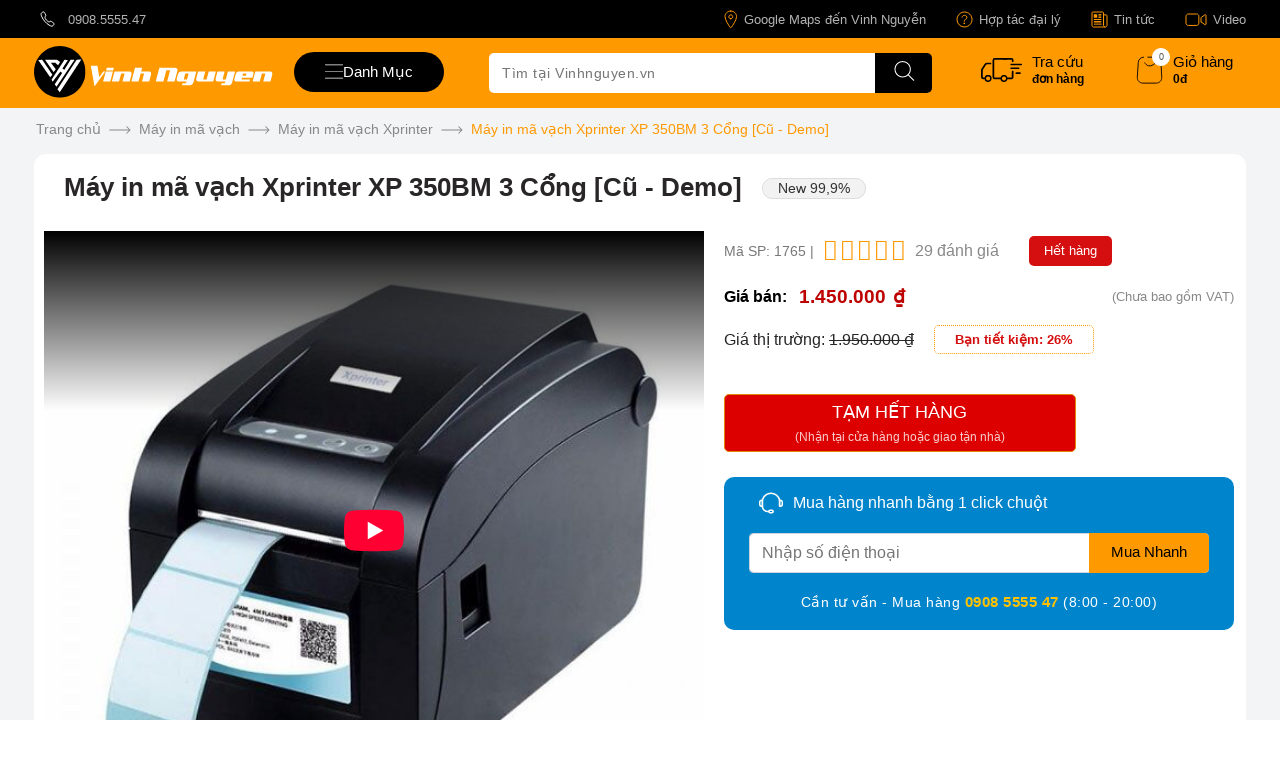

--- FILE ---
content_type: text/html; charset=UTF-8
request_url: https://vinhnguyen.vn/may-in-ma-vach/may-in-ma-vach-xprinter-xp-350bm-3-cong-cu-demo.html
body_size: 92832
content:
<!DOCTYPE html><html lang="vi" dir="ltr" class=""><head> <title>Máy in mã vạch Xprinter XP 350BM 3 Cổng [Cũ - Demo]</title> <meta property="og:title" content="Máy in mã vạch Xprinter XP 350BM 3 Cổng [Cũ - Demo]" /><base href="https://vinhnguyen.vn" /><meta http-equiv="Content-Type" content="text/html; charset=utf-8" data-ca-mode="" /><meta name="viewport" content="width=device-width, initial-scale=1.0, maximum-scale=5.0"><meta name="description" content="Máy in mã vạch Xprinter XP 350BM 3 Cổng [Cũ - Demo] Hàng mới 95 - 99% với máy 100% với đầu in nhiệt - chúng tôi đã thay thế đầu in nhiệt mới cho máy Đây là các máy đổi bảo hành lỗi thanh nhiệt được hãng thay thế mới Máy in mã vạch Xprinter XP 350BM Kết nối 3 cổng Chuyên phần mềm trà sữa ocha NowPOS FoodyPOS hay Cukcuk và" /><meta name="keywords" content="máy in hoá đơn, máy chấm công, máy in bill, máy in mã vạch, máy quét mã vạch, máy tính tiền, máy quét mã vạch, máy bộ đàm, hộc đựng tiền, máy bán hàng pos, máy tính tiền cảm ứng" /><meta name="format-detection" content="telephone=no"> <link rel="canonical" href="https://vinhnguyen.vn/may-in-ma-vach/may-in-ma-vach-xprinter-xp-350bm-3-cong-cu-demo.html" /> <!-- Inline script moved to the bottom of the page --> <meta property="og:description" content="Máy in mã vạch Xprinter XP 350BM 3 Cổng [Cũ - Demo] Hàng mới 95 - 99% với máy 100% với đầu in nhiệt - chúng tôi đã thay thế đầu in nhiệt mới cho máy Đây là các máy đổi bảo hành lỗi thanh nhiệt được hãng thay thế mới Máy in mã vạch Xprinter XP 350BM Kết nối 3 cổng Chuyên phần mềm trà sữa ocha NowPOS FoodyPOS hay Cukcuk và" /> <meta property="og:url" content="https://vinhnguyen.vn/may-in-ma-vach/may-in-ma-vach-xprinter-xp-350bm-3-cong-cu-demo.html" /> <meta property="og:image" content="https://vinhnguyen.vn/social_thumbnails/8698ff92115213ab187d31d4ee5da8ea/1765" /> <meta property="og:type" content="product" /><meta content="INDEX,FOLLOW" name="robots" /><meta name="copyright" content="Thiết Bị Quản Lý Bán Hàng Vinh Nguyễn" /><meta name="author" content="Vinh Nguyễn POS" /><meta name="GENERATOR" content="Thiết Bị Quản Lý Bán Hàng Vinh Nguyễn" /><meta http-equiv="audience" content="General" /><meta name="resource-type" content="Document" /><meta name="distribution" content="Global" /><meta name="revisit-after" content="1 days" /><meta http-equiv="content-language" content="vi" /><meta property="og:site_name" content="vinhnguyen.vn Hàng Chất Giá Tốt" /><meta property="og:locale" content="vi_VN" /><meta name="DC.title" content="vinhnguyen.vn - Thiết Bị Quản Lý Bán Hàng Giá Tại KHO" /><meta name="geo.region" content="VN" /><meta name="geo.placename" content="Ho Chi Minh City" /><meta name="geo.position" content="10.7793953,106.6614281" /><meta name="ICBM" content="10.779482, 106.661778" /><link rel="dns-prefetch" href="https://www.googletagmanager.com" /><link rel="dns-prefetch" href="https://vinhnguyen.vn" /><link rel="dns-prefetch" href="https://www.google-analytics.com" /><link rel="preload" href="https://vinhnguyen.vn/images/detailed/4/350B_899c-hu.jpg" as="image"> <link href="https://vinhnguyen.vn/favicon.ico" rel="shortcut icon" type="image/x-icon" /><style type="text/css">.clearfix:before,.clearfix:after{display:table;content:"";line-height:0;width:100%;}.clearfix:after{clear:both;}.input-block-level{display:block;width:100%;-webkit-box-sizing:border-box;-moz-box-sizing:border-box;box-sizing:border-box;}.product-title-color{color:#595959;}article,aside,details,figcaption,figure,footer,header,hgroup,main,nav,section,summary{display:block;}audio,canvas,video{display:inline-block;}audio:not([controls]){display:none;height:0;}[hidden],template{display:none;}html{font-family:sans-serif;-ms-text-size-adjust:100%;-webkit-text-size-adjust:100%;}body{margin:0;}a{background:transparent;}a:focus{outline:thin dotted;}a:active,a:hover{outline:0;}h1{font-size:2em;margin:0.67em 0;}abbr[title]{border-bottom:1px dotted;}b,strong{font-weight:bold;}i,em,dfn{font-style:italic;}hr{-moz-box-sizing:content-box;box-sizing:content-box;height:0;}mark{background:#ff0;color:#000;}code,kbd,pre,samp{font-family:monospace,serif;font-size:1em;}pre{white-space:pre-wrap;}q{quotes:"\201C" "\201D" "\2018" "\2019";}small{font-size:80%;}sub,sup{font-size:75%;line-height:0;position:relative;vertical-align:baseline;}sup{top:-0.5em;}sub{bottom:-0.25em;}img{border:0;}svg:not(:root){overflow:hidden;}figure{margin:0;}fieldset{border:1px solid #c0c0c0;margin:0 2px;padding:0.35em 0.625em 0.75em;}legend{border:0;padding:0;}button,input,select,textarea{font-family:inherit;font-size:100%;margin:0;}button,input{line-height:normal;}button,select{text-transform:none;}button,html input[type="button"],input[type="reset"],input[type="submit"]{-webkit-appearance:button;cursor:pointer;}button[disabled],html input[disabled]{cursor:default;}input[type="checkbox"],input[type="radio"]{box-sizing:border-box;padding:0;}input[type="search"]{-webkit-appearance:textfield;-moz-box-sizing:content-box;-webkit-box-sizing:content-box;box-sizing:content-box;}input[type="search"]::-webkit-search-cancel-button,input[type="search"]::-webkit-search-decoration{-webkit-appearance:none;}button::-moz-focus-inner,input::-moz-focus-inner{border:0;padding:0;}textarea{overflow:auto;vertical-align:top;}table{border-collapse:collapse;border-spacing:0;}.ui-helper-hidden{display:none;}.ui-helper-hidden-accessible{border:0;clip:rect(0 0 0 0);height:1px;margin:-1px;overflow:hidden;padding:0;position:absolute;width:1px;}.ui-helper-clearfix:before,.ui-helper-clearfix:after{content:"";display:table;border-collapse:collapse;}.ui-helper-clearfix:after{clear:both;}.ui-helper-clearfix{min-height:0;}.ui-helper-zfix{width:100%;height:100%;top:0;left:0;position:absolute;opacity:0;filter:Alpha(Opacity=0);}.ui-front{z-index:100;}.ui-state-disabled{cursor:default !important;}.ui-icon{display:block;text-indent:-99999px;overflow:hidden;background-repeat:no-repeat;}.ui-widget-overlay{position:fixed;top:0;left:0;width:100%;height:100%;}.ui-resizable{position:relative;}.ui-resizable-handle{position:absolute;font-size:0.1px;display:block;}.ui-resizable-disabled .ui-resizable-handle,.ui-resizable-autohide .ui-resizable-handle{display:none;}.ui-resizable-n{cursor:n-resize;height:7px;width:100%;top:-5px;left:0;}.ui-resizable-s{cursor:s-resize;height:7px;width:100%;bottom:-5px;left:0;}.ui-resizable-e{cursor:e-resize;width:7px;right:-5px;top:0;height:100%;}.ui-resizable-w{cursor:w-resize;width:7px;left:-5px;top:0;height:100%;}.ui-resizable-se{cursor:se-resize;width:12px;height:12px;right:1px;bottom:1px;}.ui-resizable-sw{cursor:sw-resize;width:9px;height:9px;left:-5px;bottom:-5px;}.ui-resizable-nw{cursor:nw-resize;width:9px;height:9px;left:-5px;top:-5px;}.ui-resizable-ne{cursor:ne-resize;width:9px;height:9px;right:-5px;top:-5px;}.ui-selectable-helper{position:absolute;z-index:100;border:1px dotted black;}.ui-autocomplete{position:absolute;top:0;left:0;cursor:default;}.ui-button{display:inline-block;position:relative;padding:0;line-height:normal;margin-right:.1em;cursor:pointer;vertical-align:middle;text-align:center;overflow:visible;}.ui-button,.ui-button:link,.ui-button:visited,.ui-button:hover,.ui-button:active{text-decoration:none;}.ui-button-icon-only{width:2.2em;}button.ui-button-icon-only{width:2.4em;}.ui-button-icons-only{width:3.4em;}button.ui-button-icons-only{width:3.7em;}.ui-button .ui-button-text{display:block;line-height:normal;}.ui-button-text-only .ui-button-text{padding:.4em 1em;}.ui-button-icon-only .ui-button-text,.ui-button-icons-only .ui-button-text{padding:.4em;text-indent:-9999999px;}.ui-button-text-icon-primary .ui-button-text,.ui-button-text-icons .ui-button-text{padding:.4em 1em .4em 2.1em;}.ui-button-text-icon-secondary .ui-button-text,.ui-button-text-icons .ui-button-text{padding:.4em 2.1em .4em 1em;}.ui-button-text-icons .ui-button-text{padding-left:2.1em;padding-right:2.1em;}input.ui-button{padding:.4em 1em;}.ui-button-icon-only .ui-icon,.ui-button-text-icon-primary .ui-icon,.ui-button-text-icon-secondary .ui-icon,.ui-button-text-icons .ui-icon,.ui-button-icons-only .ui-icon{position:absolute;top:50%;margin-top:-8px;}.ui-button-icon-only .ui-icon{left:50%;margin-left:-8px;}.ui-button-text-icon-primary .ui-button-icon-primary,.ui-button-text-icons .ui-button-icon-primary,.ui-button-icons-only .ui-button-icon-primary{left:.5em;}.ui-button-text-icon-secondary .ui-button-icon-secondary,.ui-button-text-icons .ui-button-icon-secondary,.ui-button-icons-only .ui-button-icon-secondary{right:.5em;}.ui-buttonset{margin-right:7px;}.ui-buttonset .ui-button{margin-left:0;margin-right:-0.3em;}input.ui-button::-moz-focus-inner,button.ui-button::-moz-focus-inner{border:0;padding:0;}.ui-datepicker{width:17em;padding:.2em .2em 0;display:none;}.ui-datepicker .ui-datepicker-header{position:relative;padding:.2em 0;}.ui-datepicker .ui-datepicker-prev,.ui-datepicker .ui-datepicker-next{position:absolute;top:2px;width:1.8em;height:1.8em;}.ui-datepicker .ui-datepicker-prev-hover,.ui-datepicker .ui-datepicker-next-hover{top:1px;}.ui-datepicker .ui-datepicker-prev{left:2px;}.ui-datepicker .ui-datepicker-next{right:2px;}.ui-datepicker .ui-datepicker-prev-hover{left:1px;}.ui-datepicker .ui-datepicker-next-hover{right:1px;}.ui-datepicker .ui-datepicker-prev span,.ui-datepicker .ui-datepicker-next span{display:block;position:absolute;left:50%;margin-left:-8px;top:50%;margin-top:-8px;}.ui-datepicker .ui-datepicker-title{margin:0 2.3em;line-height:1.8em;text-align:center;}.ui-datepicker .ui-datepicker-title select{font-size:1em;margin:1px 0;}.ui-datepicker select.ui-datepicker-month-year{width:100%;}.ui-datepicker select.ui-datepicker-month,.ui-datepicker select.ui-datepicker-year{width:49%;}.ui-datepicker table{width:100%;font-size:.9em;border-collapse:collapse;margin:0 0 .4em;}.ui-datepicker th{padding:.7em .3em;text-align:center;font-weight:bold;border:0;}.ui-datepicker td{border:0;padding:1px;}.ui-datepicker td span,.ui-datepicker td a{display:block;padding:.2em;text-align:right;text-decoration:none;}.ui-datepicker .ui-datepicker-buttonpane{background-image:none;margin:.7em 0 0 0;padding:0 .2em;border-left:0;border-right:0;border-bottom:0;}.ui-datepicker .ui-datepicker-buttonpane button{float:right;margin:.5em .2em .4em;cursor:pointer;padding:.2em .6em .3em .6em;width:auto;overflow:visible;}.ui-datepicker .ui-datepicker-buttonpane button.ui-datepicker-current{float:left;}.ui-datepicker.ui-datepicker-multi{width:auto;}.ui-datepicker-multi .ui-datepicker-group{float:left;}.ui-datepicker-multi .ui-datepicker-group table{width:95%;margin:0 auto .4em;}.ui-datepicker-multi-2 .ui-datepicker-group{width:50%;}.ui-datepicker-multi-3 .ui-datepicker-group{width:33.3%;}.ui-datepicker-multi-4 .ui-datepicker-group{width:25%;}.ui-datepicker-multi .ui-datepicker-group-last .ui-datepicker-header,.ui-datepicker-multi .ui-datepicker-group-middle .ui-datepicker-header{border-left-width:0;}.ui-datepicker-multi .ui-datepicker-buttonpane{clear:left;}.ui-datepicker-row-break{clear:both;width:100%;font-size:0;}.ui-datepicker-rtl{direction:rtl;}.ui-datepicker-rtl .ui-datepicker-prev{right:2px;left:auto;}.ui-datepicker-rtl .ui-datepicker-next{left:2px;right:auto;}.ui-datepicker-rtl .ui-datepicker-prev:hover{right:1px;left:auto;}.ui-datepicker-rtl .ui-datepicker-next:hover{left:1px;right:auto;}.ui-datepicker-rtl .ui-datepicker-buttonpane{clear:right;}.ui-datepicker-rtl .ui-datepicker-buttonpane button{float:left;}.ui-datepicker-rtl .ui-datepicker-buttonpane button.ui-datepicker-current,.ui-datepicker-rtl .ui-datepicker-group{float:right;}.ui-datepicker-rtl .ui-datepicker-group-last .ui-datepicker-header,.ui-datepicker-rtl .ui-datepicker-group-middle .ui-datepicker-header{border-right-width:0;border-left-width:1px;}.ui-dialog{position:absolute;top:0;left:0;padding:.2em;outline:0;}.ui-dialog .ui-dialog-titlebar{padding:.4em 1em;position:relative;}.ui-dialog .ui-dialog-title{float:left;margin:.1em 0;white-space:nowrap;width:90%;overflow:hidden;text-overflow:ellipsis;}.ui-dialog .ui-dialog-titlebar-close{position:absolute;right:.3em;top:50%;width:21px;margin:-10px 0 0 0;padding:1px;height:20px;}.ui-dialog .ui-dialog-content{position:relative;border:0;padding:.5em 1em;background:none;overflow:auto;}.ui-dialog .ui-dialog-buttonpane{text-align:left;border-width:1px 0 0 0;background-image:none;margin-top:.5em;padding:.3em 1em .5em .4em;}.ui-dialog .ui-dialog-buttonpane .ui-dialog-buttonset{float:right;}.ui-dialog .ui-dialog-buttonpane button{margin:.5em .4em .5em 0;cursor:pointer;}.ui-dialog .ui-resizable-se{width:12px;height:12px;right:-5px;bottom:-5px;background-position:16px 16px;}.ui-draggable .ui-dialog-titlebar{cursor:move;}.ui-menu{list-style:none;padding:2px;margin:0;display:block;outline:none;}.ui-menu .ui-menu{margin-top:-3px;position:absolute;}.ui-menu .ui-menu-item{margin:0;padding:0;width:100%;}.ui-menu .ui-menu-divider{margin:5px -2px 5px -2px;height:0;font-size:0;line-height:0;border-width:1px 0 0 0;}.ui-menu .ui-menu-item a{text-decoration:none;display:block;padding:2px .4em;line-height:1.5;min-height:0;font-weight:normal;}.ui-menu .ui-menu-item a.ui-state-focus,.ui-menu .ui-menu-item a.ui-state-active{font-weight:normal;margin:-1px;}.ui-menu .ui-state-disabled{font-weight:normal;margin:.4em 0 .2em;line-height:1.5;}.ui-menu .ui-state-disabled a{cursor:default;}.ui-menu-icons{position:relative;}.ui-menu-icons .ui-menu-item a{position:relative;padding-left:2em;}.ui-menu .ui-icon{position:absolute;top:.2em;left:.2em;}.ui-menu .ui-menu-icon{position:static;float:right;}.ui-slider{position:relative;text-align:left;}.ui-slider .ui-slider-handle{position:absolute;z-index:2;width:1.2em;height:1.2em;cursor:default;}.ui-slider .ui-slider-range{position:absolute;z-index:1;font-size:.7em;display:block;border:0;background-position:0 0;}.ui-slider.ui-state-disabled .ui-slider-handle,.ui-slider.ui-state-disabled .ui-slider-range{filter:inherit;}.ui-slider-horizontal{height:.8em;}.ui-slider-horizontal .ui-slider-handle{top:-0.3em;margin-left:-0.6em;}.ui-slider-horizontal .ui-slider-range{top:0;height:100%;}.ui-slider-horizontal .ui-slider-range-min{left:0;}.ui-slider-horizontal .ui-slider-range-max{right:0;}.ui-slider-vertical{width:.8em;height:100px;}.ui-slider-vertical .ui-slider-handle{left:-0.3em;margin-left:0;margin-bottom:-0.6em;}.ui-slider-vertical .ui-slider-range{left:0;width:100%;}.ui-slider-vertical .ui-slider-range-min{bottom:0;}.ui-slider-vertical .ui-slider-range-max{top:0;}.ui-spinner{position:relative;display:inline-block;overflow:hidden;padding:0;vertical-align:middle;}.ui-spinner-input{border:none;background:none;color:inherit;padding:0;margin:.2em 0;vertical-align:middle;margin-left:.4em;margin-right:22px;}.ui-spinner-button{width:16px;height:50%;font-size:.5em;padding:0;margin:0;text-align:center;position:absolute;cursor:default;display:block;overflow:hidden;right:0;}.ui-spinner a.ui-spinner-button{border-top:none;border-bottom:none;border-right:none;}.ui-spinner .ui-icon{position:absolute;margin-top:-8px;top:50%;left:0;}.ui-spinner-up{top:0;}.ui-spinner-down{bottom:0;}.ui-spinner .ui-icon-triangle-1-s{background-position:-65px -16px;}.ui-tabs{position:relative;padding:.2em;}.ui-tabs .ui-tabs-nav{margin:0;padding:.2em .2em 0;}.ui-tabs .ui-tabs-nav li{list-style:none;float:left;position:relative;top:0;margin:1px .2em 0 0;border-bottom:0;padding:0;white-space:nowrap;}.ui-tabs .ui-tabs-nav li a{float:left;padding:.5em 1em;text-decoration:none;}.ui-tabs .ui-tabs-nav li.ui-tabs-active{margin-bottom:-1px;padding-bottom:1px;}.ui-tabs .ui-tabs-nav li.ui-tabs-active a,.ui-tabs .ui-tabs-nav li.ui-state-disabled a,.ui-tabs .ui-tabs-nav li.ui-tabs-loading a{cursor:text;}.ui-tabs .ui-tabs-nav li a,.ui-tabs-collapsible .ui-tabs-nav li.ui-tabs-active a{cursor:pointer;}.ui-tabs .ui-tabs-panel{display:block;border-width:0;padding:1em 1.4em;background:none;}.ui-tooltip{padding:8px;position:absolute;z-index:9999;max-width:300px;-webkit-box-shadow:0 0 5px #aaa;box-shadow:0 0 5px #aaa;}body .ui-tooltip{border-width:2px;}.ui-widget .ui-widget{font-size:1em;}.ui-widget input,.ui-widget select,.ui-widget textarea,.ui-widget button{font-family:Verdana,Arial,sans-serif;font-size:1em;}.ui-widget-content{border:1px solid #aaa;background:#fff url('../../../../../../../../design/themes/responsive/media/images/lib/ui/ui-bg_flat_75_ffffff_40x100.png?1763875221') 50% 50% repeat-x;color:#222;}.ui-widget-content>a{color:#222;}.ui-widget-header{border:1px solid #aaa;background:#ccc url('../../../../../../../../design/themes/responsive/media/images/lib/ui/ui-bg_highlight-soft_75_cccccc_1x100.png?1763875221') 50% 50% repeat-x;color:#222;font-weight:bold;}.ui-widget-header a{color:#222;}.ui-state-default,.ui-widget-content .ui-state-default,.ui-widget-header .ui-state-default{border:1px solid #d3d3d3;background:#e6e6e6 url('../../../../../../../../design/themes/responsive/media/images/lib/ui/ui-bg_glass_75_e6e6e6_1x400.png?1763875221') 50% 50% repeat-x;font-weight:normal;color:#555;}.ui-state-default a,.ui-state-default a:link,.ui-state-default a:visited{color:#555;text-decoration:none;}.ui-state-hover,.ui-widget-content .ui-state-hover,.ui-widget-header .ui-state-hover,.ui-state-focus,.ui-widget-content .ui-state-focus,.ui-widget-header .ui-state-focus{border:1px solid #999;background:#dadada url('../../../../../../../../design/themes/responsive/media/images/lib/ui/ui-bg_glass_75_dadada_1x400.png?1763875221') 50% 50% repeat-x;font-weight:normal;color:#212121;}.ui-state-hover a,.ui-state-hover a:hover,.ui-state-hover a:link,.ui-state-hover a:visited{color:#212121;text-decoration:none;}.ui-state-active,.ui-widget-content .ui-state-active,.ui-widget-header .ui-state-active{border:1px solid #aaa;background:#fff url('../../../../../../../../design/themes/responsive/media/images/lib/ui/ui-bg_glass_65_ffffff_1x400.png?1763875221') 50% 50% repeat-x;font-weight:normal;color:#212121;}.ui-state-active a,.ui-state-active a:link,.ui-state-active a:visited{color:#212121;text-decoration:none;}.ui-state-highlight,.ui-widget-content .ui-state-highlight,.ui-widget-header .ui-state-highlight{border:1px solid #fcefa1;background:#fbf9ee url('../../../../../../../../design/themes/responsive/media/images/lib/ui/ui-bg_glass_55_fbf9ee_1x400.png?1763875221') 50% 50% repeat-x;color:#363636;}.ui-state-highlight a,.ui-widget-content .ui-state-highlight a,.ui-widget-header .ui-state-highlight a{color:#363636;}.ui-state-error,.ui-widget-content .ui-state-error,.ui-widget-header .ui-state-error{border:1px solid #cd0a0a;background:#fef1ec url('../../../../../../../../design/themes/responsive/media/images/lib/ui/ui-bg_glass_95_fef1ec_1x400.png?1763875221') 50% 50% repeat-x;color:#cd0a0a;}.ui-state-error a,.ui-widget-content .ui-state-error a,.ui-widget-header .ui-state-error a{color:#cd0a0a;}.ui-state-error-text,.ui-widget-content .ui-state-error-text,.ui-widget-header .ui-state-error-text{color:#cd0a0a;}.ui-priority-primary,.ui-widget-content .ui-priority-primary,.ui-widget-header .ui-priority-primary{font-weight:bold;}.ui-priority-secondary,.ui-widget-content .ui-priority-secondary,.ui-widget-header .ui-priority-secondary{opacity:.7;filter:Alpha(Opacity=70);font-weight:normal;}.ui-state-disabled,.ui-widget-content .ui-state-disabled,.ui-widget-header .ui-state-disabled{opacity:.35;filter:Alpha(Opacity=35);background-image:none;}.ui-state-disabled .ui-icon{filter:Alpha(Opacity=35);}.ui-icon{width:16px;height:16px;background-position:16px 16px;}.ui-icon,.ui-widget-content .ui-icon{background-image:url('../../../../../../../../design/themes/responsive/media/images/lib/ui/ui-icons_222222_256x240.png?1763875221');}.ui-widget-header .ui-icon{background-image:url('../../../../../../../../design/themes/responsive/media/images/lib/ui/ui-icons_222222_256x240.png?1763875221');}.ui-state-default .ui-icon{background-image:url('../../../../../../../../design/themes/responsive/media/images/lib/ui/ui-icons_888888_256x240.png?1763875221');}.ui-state-hover .ui-icon,.ui-state-focus .ui-icon{background-image:url('../../../../../../../../design/themes/responsive/media/images/lib/ui/ui-icons_454545_256x240.png?1763875221');}.ui-state-active .ui-icon{background-image:url('../../../../../../../../design/themes/responsive/media/images/lib/ui/ui-icons_454545_256x240.png?1763875221');}.ui-state-highlight .ui-icon{background-image:url('../../../../../../../../design/themes/responsive/media/images/lib/ui/ui-icons_2e83ff_256x240.png?1763875221');}.ui-state-error .ui-icon,.ui-state-error-text .ui-icon{background-image:url('../../../../../../../../design/themes/responsive/media/images/lib/ui/ui-icons_cd0a0a_256x240.png?1763875221');}.ui-icon-carat-1-n{background-position:0 0;}.ui-icon-carat-1-ne{background-position:-16px 0;}.ui-icon-carat-1-e{background-position:-32px 0;}.ui-icon-carat-1-se{background-position:-48px 0;}.ui-icon-carat-1-s{background-position:-64px 0;}.ui-icon-carat-1-sw{background-position:-80px 0;}.ui-icon-carat-1-w{background-position:-96px 0;}.ui-icon-carat-1-nw{background-position:-112px 0;}.ui-icon-carat-2-n-s{background-position:-128px 0;}.ui-icon-carat-2-e-w{background-position:-144px 0;}.ui-icon-triangle-1-n{background-position:0 -16px;}.ui-icon-triangle-1-ne{background-position:-16px -16px;}.ui-icon-triangle-1-e{background-position:-32px -16px;}.ui-icon-triangle-1-se{background-position:-48px -16px;}.ui-icon-triangle-1-s{background-position:-64px -16px;}.ui-icon-triangle-1-sw{background-position:-80px -16px;}.ui-icon-triangle-1-w{background-position:-96px -16px;}.ui-icon-triangle-1-nw{background-position:-112px -16px;}.ui-icon-triangle-2-n-s{background-position:-128px -16px;}.ui-icon-triangle-2-e-w{background-position:-144px -16px;}.ui-icon-arrow-1-n{background-position:0 -32px;}.ui-icon-arrow-1-ne{background-position:-16px -32px;}.ui-icon-arrow-1-e{background-position:-32px -32px;}.ui-icon-arrow-1-se{background-position:-48px -32px;}.ui-icon-arrow-1-s{background-position:-64px -32px;}.ui-icon-arrow-1-sw{background-position:-80px -32px;}.ui-icon-arrow-1-w{background-position:-96px -32px;}.ui-icon-arrow-1-nw{background-position:-112px -32px;}.ui-icon-arrow-2-n-s{background-position:-128px -32px;}.ui-icon-arrow-2-ne-sw{background-position:-144px -32px;}.ui-icon-arrow-2-e-w{background-position:-160px -32px;}.ui-icon-arrow-2-se-nw{background-position:-176px -32px;}.ui-icon-arrowstop-1-n{background-position:-192px -32px;}.ui-icon-arrowstop-1-e{background-position:-208px -32px;}.ui-icon-arrowstop-1-s{background-position:-224px -32px;}.ui-icon-arrowstop-1-w{background-position:-240px -32px;}.ui-icon-arrowthick-1-n{background-position:0 -48px;}.ui-icon-arrowthick-1-ne{background-position:-16px -48px;}.ui-icon-arrowthick-1-e{background-position:-32px -48px;}.ui-icon-arrowthick-1-se{background-position:-48px -48px;}.ui-icon-arrowthick-1-s{background-position:-64px -48px;}.ui-icon-arrowthick-1-sw{background-position:-80px -48px;}.ui-icon-arrowthick-1-w{background-position:-96px -48px;}.ui-icon-arrowthick-1-nw{background-position:-112px -48px;}.ui-icon-arrowthick-2-n-s{background-position:-128px -48px;}.ui-icon-arrowthick-2-ne-sw{background-position:-144px -48px;}.ui-icon-arrowthick-2-e-w{background-position:-160px -48px;}.ui-icon-arrowthick-2-se-nw{background-position:-176px -48px;}.ui-icon-arrowthickstop-1-n{background-position:-192px -48px;}.ui-icon-arrowthickstop-1-e{background-position:-208px -48px;}.ui-icon-arrowthickstop-1-s{background-position:-224px -48px;}.ui-icon-arrowthickstop-1-w{background-position:-240px -48px;}.ui-icon-arrowreturnthick-1-w{background-position:0 -64px;}.ui-icon-arrowreturnthick-1-n{background-position:-16px -64px;}.ui-icon-arrowreturnthick-1-e{background-position:-32px -64px;}.ui-icon-arrowreturnthick-1-s{background-position:-48px -64px;}.ui-icon-arrowreturn-1-w{background-position:-64px -64px;}.ui-icon-arrowreturn-1-n{background-position:-80px -64px;}.ui-icon-arrowreturn-1-e{background-position:-96px -64px;}.ui-icon-arrowreturn-1-s{background-position:-112px -64px;}.ui-icon-arrowrefresh-1-w{background-position:-128px -64px;}.ui-icon-arrowrefresh-1-n{background-position:-144px -64px;}.ui-icon-arrowrefresh-1-e{background-position:-160px -64px;}.ui-icon-arrowrefresh-1-s{background-position:-176px -64px;}.ui-icon-arrow-4{background-position:0 -80px;}.ui-icon-arrow-4-diag{background-position:-16px -80px;}.ui-icon-extlink{background-position:-32px -80px;}.ui-icon-newwin{background-position:-48px -80px;}.ui-icon-refresh{background-position:-64px -80px;}.ui-icon-shuffle{background-position:-80px -80px;}.ui-icon-transfer-e-w{background-position:-96px -80px;}.ui-icon-transferthick-e-w{background-position:-112px -80px;}.ui-icon-folder-collapsed{background-position:0 -96px;}.ui-icon-folder-open{background-position:-16px -96px;}.ui-icon-document{background-position:-32px -96px;}.ui-icon-document-b{background-position:-48px -96px;}.ui-icon-note{background-position:-64px -96px;}.ui-icon-mail-closed{background-position:-80px -96px;}.ui-icon-mail-open{background-position:-96px -96px;}.ui-icon-suitcase{background-position:-112px -96px;}.ui-icon-comment{background-position:-128px -96px;}.ui-icon-person{background-position:-144px -96px;}.ui-icon-print{background-position:-160px -96px;}.ui-icon-trash{background-position:-176px -96px;}.ui-icon-locked{background-position:-192px -96px;}.ui-icon-unlocked{background-position:-208px -96px;}.ui-icon-bookmark{background-position:-224px -96px;}.ui-icon-tag{background-position:-240px -96px;}.ui-icon-home{background-position:0 -112px;}.ui-icon-flag{background-position:-16px -112px;}.ui-icon-calendar{background-position:-32px -112px;}.ui-icon-cart{background-position:-48px -112px;}.ui-icon-pencil{background-position:-64px -112px;}.ui-icon-clock{background-position:-80px -112px;}.ui-icon-disk{background-position:-96px -112px;}.ui-icon-calculator{background-position:-112px -112px;}.ui-icon-zoomin{background-position:-128px -112px;}.ui-icon-zoomout{background-position:-144px -112px;}.ui-icon-search{background-position:-160px -112px;}.ui-icon-wrench{background-position:-176px -112px;}.ui-icon-gear{background-position:-192px -112px;}.ui-icon-heart{background-position:-208px -112px;}.ui-icon-star{background-position:-224px -112px;}.ui-icon-link{background-position:-240px -112px;}.ui-icon-cancel{background-position:0 -128px;}.ui-icon-plus{background-position:-16px -128px;}.ui-icon-plusthick{background-position:-32px -128px;}.ui-icon-minus{background-position:-48px -128px;}.ui-icon-minusthick{background-position:-64px -128px;}.ui-icon-close{background-position:-80px -128px;}.ui-icon-closethick{background-position:-96px -128px;}.ui-icon-key{background-position:-112px -128px;}.ui-icon-lightbulb{background-position:-128px -128px;}.ui-icon-scissors{background-position:-144px -128px;}.ui-icon-clipboard{background-position:-160px -128px;}.ui-icon-copy{background-position:-176px -128px;}.ui-icon-contact{background-position:-192px -128px;}.ui-icon-image{background-position:-208px -128px;}.ui-icon-video{background-position:-224px -128px;}.ui-icon-script{background-position:-240px -128px;}.ui-icon-alert{background-position:0 -144px;}.ui-icon-info{background-position:-16px -144px;}.ui-icon-notice{background-position:-32px -144px;}.ui-icon-help{background-position:-48px -144px;}.ui-icon-check{background-position:-64px -144px;}.ui-icon-bullet{background-position:-80px -144px;}.ui-icon-radio-on{background-position:-96px -144px;}.ui-icon-radio-off{background-position:-112px -144px;}.ui-icon-pin-w{background-position:-128px -144px;}.ui-icon-pin-s{background-position:-144px -144px;}.ui-icon-play{background-position:0 -160px;}.ui-icon-pause{background-position:-16px -160px;}.ui-icon-seek-next{background-position:-32px -160px;}.ui-icon-seek-prev{background-position:-48px -160px;}.ui-icon-seek-end{background-position:-64px -160px;}.ui-icon-seek-start{background-position:-80px -160px;}.ui-icon-seek-first{background-position:-80px -160px;}.ui-icon-stop{background-position:-96px -160px;}.ui-icon-eject{background-position:-112px -160px;}.ui-icon-volume-off{background-position:-128px -160px;}.ui-icon-volume-on{background-position:-144px -160px;}.ui-icon-power{background-position:0 -176px;}.ui-icon-signal-diag{background-position:-16px -176px;}.ui-icon-signal{background-position:-32px -176px;}.ui-icon-battery-0{background-position:-48px -176px;}.ui-icon-battery-1{background-position:-64px -176px;}.ui-icon-battery-2{background-position:-80px -176px;}.ui-icon-battery-3{background-position:-96px -176px;}.ui-icon-circle-plus{background-position:0 -192px;}.ui-icon-circle-minus{background-position:-16px -192px;}.ui-icon-circle-close{background-position:-32px -192px;}.ui-icon-circle-triangle-e{background-position:-48px -192px;}.ui-icon-circle-triangle-s{background-position:-64px -192px;}.ui-icon-circle-triangle-w{background-position:-80px -192px;}.ui-icon-circle-triangle-n{background-position:-96px -192px;}.ui-icon-circle-arrow-e{background-position:-112px -192px;}.ui-icon-circle-arrow-s{background-position:-128px -192px;}.ui-icon-circle-arrow-w{background-position:-144px -192px;}.ui-icon-circle-arrow-n{background-position:-160px -192px;}.ui-icon-circle-zoomin{background-position:-176px -192px;}.ui-icon-circle-zoomout{background-position:-192px -192px;}.ui-icon-circle-check{background-position:-208px -192px;}.ui-icon-circlesmall-plus{background-position:0 -208px;}.ui-icon-circlesmall-minus{background-position:-16px -208px;}.ui-icon-circlesmall-close{background-position:-32px -208px;}.ui-icon-squaresmall-plus{background-position:-48px -208px;}.ui-icon-squaresmall-minus{background-position:-64px -208px;}.ui-icon-squaresmall-close{background-position:-80px -208px;}.ui-icon-grip-dotted-vertical{background-position:0 -224px;}.ui-icon-grip-dotted-horizontal{background-position:-16px -224px;}.ui-icon-grip-solid-vertical{background-position:-32px -224px;}.ui-icon-grip-solid-horizontal{background-position:-48px -224px;}.ui-icon-gripsmall-diagonal-se{background-position:-64px -224px;}.ui-icon-grip-diagonal-se{background-position:-80px -224px;}.ui-corner-all,.ui-corner-top,.ui-corner-left,.ui-corner-tl{border-top-left-radius:4px;}.ui-corner-all,.ui-corner-top,.ui-corner-right,.ui-corner-tr{border-top-right-radius:4px;}.ui-corner-all,.ui-corner-bottom,.ui-corner-left,.ui-corner-bl{border-bottom-left-radius:4px;}.ui-corner-all,.ui-corner-bottom,.ui-corner-right,.ui-corner-br{border-bottom-right-radius:4px;}.ui-widget-overlay{background:#aaa url('../../../../../../../../design/themes/responsive/media/images/lib/ui/ui-bg_flat_0_aaaaaa_40x100.png?1763875221') 50% 50% repeat-x;opacity:.3;filter:Alpha(Opacity=30);}.ui-widget-shadow{margin:-8px 0 0 -8px;padding:8px;background:#aaa url('../../../../../../../../design/themes/responsive/media/images/lib/ui/ui-bg_flat_0_aaaaaa_40x100.png?1763875221') 50% 50% repeat-x;opacity:.3;filter:Alpha(Opacity=30);border-radius:8px;}.row{margin-left:-20px;}.row:before,.row:after{display:table;content:"";line-height:0;width:100%;}.row:after{clear:both;}[class*="span"]{float:left;min-height:1px;margin-left:20px;}.container,.navbar-static-top .container,.navbar-fixed-top .container,.navbar-fixed-bottom .container{width:1212px;}.span16{width:1212px;}.span15{width:1135px;}.span14{width:1058px;}.span13{width:981px;}.span12{width:904px;}.span11{width:827px;}.span10{width:750px;}.span9{width:673px;}.span8{width:596px;}.span7{width:519px;}.span6{width:442px;}.span5{width:365px;}.span4{width:288px;}.span3{width:211px;}.span2{width:134px;}.span1{width:57px;}.offset16{margin-left:1252px;}.offset15{margin-left:1175px;}.offset14{margin-left:1098px;}.offset13{margin-left:1021px;}.offset12{margin-left:944px;}.offset11{margin-left:867px;}.offset10{margin-left:790px;}.offset9{margin-left:713px;}.offset8{margin-left:636px;}.offset7{margin-left:559px;}.offset6{margin-left:482px;}.offset5{margin-left:405px;}.offset4{margin-left:328px;}.offset3{margin-left:251px;}.offset2{margin-left:174px;}.offset1{margin-left:97px;}.row-fluid{width:100%;}.row-fluid:before,.row-fluid:after{display:table;content:"";line-height:0;width:100%;}.row-fluid:after{clear:both;}.row-fluid [class*="span"]{display:block;width:100%;-webkit-box-sizing:border-box;-moz-box-sizing:border-box;box-sizing:border-box;float:left;margin-left:1.6501650165016%;}.row-fluid [class*="span"]:first-child{margin-left:0;}.row-fluid .controls-row [class*="span"]+[class*="span"]{margin-left:1.6501650165016%;}.row-fluid .span16{width:100%;}.row-fluid .span15{width:93.646864686469%;}.row-fluid .span14{width:87.293729372937%;}.row-fluid .span13{width:80.940594059406%;}.row-fluid .span12{width:74.587458745875%;}.row-fluid .span11{width:68.234323432343%;}.row-fluid .span10{width:61.881188118812%;}.row-fluid .span9{width:55.528052805281%;}.row-fluid .span8{width:49.174917491749%;}.row-fluid .span7{width:42.821782178218%;}.row-fluid .span6{width:36.468646864686%;}.row-fluid .span5{width:30.115511551155%;}.row-fluid .span4{width:23.762376237624%;}.row-fluid .span3{width:17.409240924092%;}.row-fluid .span2{width:11.056105610561%;}.row-fluid .span1{width:4.7029702970297%;}.row-fluid .offset16{margin-left:103.300330033%;}.row-fluid .offset16:first-child{margin-left:101.6501650165%;}.row-fluid .offset15{margin-left:96.947194719472%;}.row-fluid .offset15:first-child{margin-left:95.29702970297%;}.row-fluid .offset14{margin-left:90.594059405941%;}.row-fluid .offset14:first-child{margin-left:88.943894389439%;}.row-fluid .offset13{margin-left:84.240924092409%;}.row-fluid .offset13:first-child{margin-left:82.590759075908%;}.row-fluid .offset12{margin-left:77.887788778878%;}.row-fluid .offset12:first-child{margin-left:76.237623762376%;}.row-fluid .offset11{margin-left:71.534653465347%;}.row-fluid .offset11:first-child{margin-left:69.884488448845%;}.row-fluid .offset10{margin-left:65.181518151815%;}.row-fluid .offset10:first-child{margin-left:63.531353135314%;}.row-fluid .offset9{margin-left:58.828382838284%;}.row-fluid .offset9:first-child{margin-left:57.178217821782%;}.row-fluid .offset8{margin-left:52.475247524752%;}.row-fluid .offset8:first-child{margin-left:50.825082508251%;}.row-fluid .offset7{margin-left:46.122112211221%;}.row-fluid .offset7:first-child{margin-left:44.471947194719%;}.row-fluid .offset6{margin-left:39.76897689769%;}.row-fluid .offset6:first-child{margin-left:38.118811881188%;}.row-fluid .offset5{margin-left:33.415841584158%;}.row-fluid .offset5:first-child{margin-left:31.765676567657%;}.row-fluid .offset4{margin-left:27.062706270627%;}.row-fluid .offset4:first-child{margin-left:25.412541254125%;}.row-fluid .offset3{margin-left:20.709570957096%;}.row-fluid .offset3:first-child{margin-left:19.059405940594%;}.row-fluid .offset2{margin-left:14.356435643564%;}.row-fluid .offset2:first-child{margin-left:12.706270627063%;}.row-fluid .offset1{margin-left:8.003300330033%;}.row-fluid .offset1:first-child{margin-left:6.3531353135314%;}[class*="span"].hide,.row-fluid [class*="span"].hide{display:none;}[class*="span"].pull-right,.row-fluid [class*="span"].pull-right{float:right;}.container{margin-right:auto;margin-left:auto;}.container:before,.container:after{display:table;content:"";line-height:0;width:100%;}.container:after{clear:both;}.container-fluid{margin:0 auto;padding-right:20px;padding-left:20px;}.container-fluid:before,.container-fluid:after{display:table;content:"";line-height:0;width:100%;}.container-fluid:after{clear:both;}@font-face{font-family:glyphs;src:url('../../../../../../../../design/themes/responsive/media/fonts/glyphs.eot?1763875221');src:url('../../../../../../../../design/themes/responsive/media/fonts/glyphs.eot?1763875221#iefix') format('embedded-opentype'),url('../../../../../../../../design/themes/responsive/media/fonts/glyphs.woff?1763875221') format('woff'),url('../../../../../../../../design/themes/responsive/media/fonts/glyphs.ttf?1763875221') format('truetype'),url('../../../../../../../../design/themes/responsive/media/fonts/glyphs.svg?1763875221#glyphs') format('svg');font-weight:normal;font-style:normal;font-display:swap;}[data-icon]:before{font-family:glyphs;content:attr(data-icon);speak:none;font-weight:normal;font-variant:normal;text-transform:none;line-height:1;-webkit-font-smoothing:antialiased;-moz-osx-font-smoothing:grayscale;}[class*="ty-icon-"]:before{font-family:inherit;}.ty-icon-up-dir,.ty-icon-right-dir,.ty-icon-down-dir,.ty-icon-left-dir,.ty-icon-star-empty,.ty-icon-th-list,.ty-icon-heart,.ty-icon-flight,.ty-icon-ok,.ty-icon-cancel,.ty-icon-cancel-circle,.ty-icon-minus-circle,.ty-icon-right-thin,.ty-icon-cw,.ty-icon-left-circle,.ty-icon-right-circle,.ty-icon-help-circle,.ty-icon-back,.ty-icon-products-multicolumns,.ty-icon-print,.ty-icon-chat,.ty-icon-article-alt,.ty-icon-docs,.ty-icon-zoom-in,.ty-icon-zoom-out,.ty-icon-down-open,.ty-icon-left-open,.ty-icon-right-open,.ty-icon-up-open,.ty-icon-down-micro,.ty-icon-up-micro,.ty-icon-right-open-thin,.ty-icon-left-open-thin,.ty-icon-products-without-options,.ty-icon-short-list,.ty-icon-plus-circle,.ty-icon-user,.ty-icon-doc-text,.ty-icon-calendar,.ty-icon-chart-bar,.ty-icon-download,.ty-icon-search,.ty-icon-lock,.ty-icon-popup,.ty-icon-plus,.ty-icon-folder,.ty-icon-folder-open,.ty-icon-mail,.ty-icon-twitter,.ty-icon-facebook,.ty-icon-file,.ty-icon-trashcan,.ty-icon-d-arrow,.ty-icon-bubble,.ty-icon-upload,.ty-icon-cog,.ty-icon-square,.ty-icon-arrow-up-right,.ty-icon-arrow-up-left,.ty-icon-arrow-down-left,.ty-icon-arrow-down-right,.ty-icon-arrow-down,.ty-icon-arrow-up,.ty-icon-arrow-left,.ty-icon-arrow-right,.ty-icon-location-arrow,.ty-icon-star,.ty-icon-star-half,.ty-icon-refresh,.ty-icon-basket,.ty-icon-image,.icon-image,.ty-icon-edit,.ty-icon-live-edit,.ty-icon-gift,.ty-icon-ban-circle,.ty-icon-wrench,.ty-icon-feed,.ty-icon-eye-open,.ty-icon-eye-close,.ty-icon-handler,.ty-icon-youtube,.ty-icon-cart,.ty-icon-target,.ty-icon-pointer,.ty-icon-shipping,.ty-icon-courier,.ty-icon-instagram{font-family:glyphs;speak:none;font-style:normal;font-weight:normal;font-variant:normal;text-transform:none;line-height:1;-webkit-font-smoothing:antialiased;}.ty-icon-up-dir:before{content:"\e000";}.ty-icon-right-dir:before{content:"\e001";}.ty-icon-down-dir:before{content:"\e002";}.ty-icon-left-dir:before{content:"\e003";}.ty-icon-star-empty:before{content:"\e004";}.ty-icon-th-list:before{content:"\e005";}.ty-icon-heart:before{content:"\e006";}.ty-icon-flight:before{content:"\e007";}.ty-icon-ok:before{content:"\e008";}.ty-icon-cancel:before{content:"\e009";}.ty-icon-cancel-circle:before{content:"\e00a";}.ty-icon-minus-circle:before{content:"\e00b";}.ty-icon-right-thin:before{content:"\e00c";}.ty-icon-cw:before{content:"\e00d";}.ty-icon-left-circle:before{content:"\e00e";}.ty-icon-right-circle:before{content:"\e00f";}.ty-icon-help-circle:before{content:"\e010";}.ty-icon-back:before{content:"\e011";}.ty-icon-products-multicolumns:before{content:"\e012";}.ty-icon-print:before{content:"\e013";}.ty-icon-chat:before{content:"\e014";}.ty-icon-article-alt:before{content:"\e015";}.ty-icon-docs:before{content:"\e016";}.ty-icon-zoom-in:before{content:"\e017";}.ty-icon-zoom-out:before{content:"\e018";}.ty-icon-down-open:before{content:"\e019";}.ty-icon-left-open:before{content:"\e01a";}.ty-icon-right-open:before{content:"\e01b";}.ty-icon-up-open:before{content:"\e01c";}.ty-icon-down-micro:before{content:"\e01d";}.ty-icon-up-micro:before{content:"\e01e";}.ty-icon-right-open-thin:before{content:"\e01f";}.ty-icon-left-open-thin:before{content:"\e020";}.ty-icon-products-without-options:before{content:"\e021";}.ty-icon-short-list:before{content:"\e022";}.ty-icon-plus-circle:before{content:"\e023";}.ty-icon-user:before{content:"\e024";}.ty-icon-doc-text:before{content:"\e025";}.ty-icon-calendar:before{content:"\e026";}.ty-icon-chart-bar:before{content:"\e027";}.ty-icon-download:before{content:"\e028";}.ty-icon-search:before{content:"\e029";}.ty-icon-lock:before{content:"\e02a";}.ty-icon-popup:before{content:"\e02b";}.ty-icon-plus:before{content:"\e02c";}.ty-icon-folder:before{content:"\e02d";}.ty-icon-folder-open:before{content:"\e02e";}.ty-icon-mail:before{content:"\e02f";}.ty-icon-twitter:before{content:"\e600";}.ty-icon-facebook:before{content:"\e601";}.ty-icon-file:before{content:"\e032";}.ty-icon-trashcan:before{content:"\e033";}.ty-icon-d-arrow:before{content:"\e602";}.ty-icon-bubble:before{content:"\e035";}.ty-icon-upload:before{content:"\e036";}.ty-icon-cog:before{content:"\e037";}.ty-icon-square:before{content:"\e038";}.ty-icon-arrow-up-right:before{content:"\e039";}.ty-icon-arrow-up-left:before{content:"\e03a";}.ty-icon-arrow-down-left:before{content:"\e03b";}.ty-icon-arrow-down-right:before{content:"\e03c";}.ty-icon-arrow-down:before{content:"\e03d";}.ty-icon-arrow-up:before{content:"\e03e";}.ty-icon-arrow-left:before{content:"\e03f";}.ty-icon-arrow-right:before{content:"\e040";}.ty-icon-location-arrow:before{content:"\e901";}.ty-icon-star:before{content:"\e041";}.ty-icon-star-half:before{content:"\e042";}.ty-icon-refresh:before{content:"\e043";}.ty-icon-basket:before{content:"\e044";}.ty-icon-image:before{content:"\e045";}.icon-image:before{content:"\e045";}.ty-icon-edit:before{content:"\e046";}.ty-icon-live-edit:before{content:"\e046";}.ty-icon-gift:before{content:"\e048";}.ty-icon-ban-circle:before{content:"\e049";}.ty-icon-wrench:before{content:"\e04a";}.ty-icon-feed:before{content:"\e603";}.ty-icon-eye-open:before{content:"\e604";}.ty-icon-eye-close:before{content:"\e605";}.ty-icon-handler:before{content:"\e606";}.ty-icon-youtube:before{content:"\e607";}.ty-icon-cart:before{content:"\e900";}.ty-icon-target:before{content:"\e9b3";}.ty-icon-pointer:before{content:"\e04b";}.ty-icon-shipping:before{content:"\e04c";}.ty-icon-courier:before{content:"\e04d";}.ty-icon-instagram:before{content:"\e04e";}@font-face{font-weight:normal;font-style:normal;font-family:ALSRubl-Arial;src:url('../../../../../../../../design/themes/vinhnguyen/media/fonts/alsrubl-arial-regular.eot?1763875221');src:url('../../../../../../../../design/themes/vinhnguyen/media/fonts/alsrubl-arial-regular.eot?1763875221#iefix') format('../media/fonts/embedded-opentype'),url('../../../../../../../../design/themes/vinhnguyen/media/fonts/alsrubl-arial-regular.woff?1763875221') format('woff'),url('../../../../../../../../design/themes/vinhnguyen/media/fonts/alsrubl-arial-regular.ttf?1763875221') format('truetype'),url('../../../../../../../../design/themes/vinhnguyen/media/fonts/alsrubl-arial-regular.svg?1763875221#ALSRublArialRegular') format('svg');}.ty-rub{font-family:ALSRubl-Arial,Arial,sans-serif;font-size:inherit;}@media print{body{background:#fff;min-width:0;}#ci_header,#ci_footer{display:none;}.product-main-info h1.ty-mainbox-title,.in-stock,.ty-mainbox-title span{color:#333;}.ty-footer-menu div,.ty-payment-icons,.qty,.sidebox-wrapper,.ty-sort-container{display:none;}.central-column,.container-left .central-column{margin:0;overflow:visible;}.ty-helper-container{width:700px;}.container{width:auto;border:0;}}.cm-dialog-opener{-webkit-touch-callout:none;}*{-webkit-tap-highlight-color:rgba(0,0,0,0);}body{background:#fff;max-width:100%;}body,p,div,li{color:#000;font-family:'Helvetica Neue',tahoma,-apple-system,sans-serif;font-size:15px;font-style:normal;font-weight:normal;}p{margin:0;padding:6px 0;}a{font-family:'Helvetica Neue',tahoma,-apple-system,sans-serif;font-size:15px;font-weight:normal;font-style:normal;text-decoration:none;outline:none;color:#545454;cursor:pointer;border-bottom:0;-webkit-transition:all 150ms;-moz-transition:all 150ms;-o-transition:all 150ms;transition:all 150ms;}a:hover{color:#3b3b3b;}ul{padding:0;margin:0;list-style:none;}ol{padding:0 0 0 15px;}li{margin:0;padding:2px 0;text-indent:0;list-style:none;}hr{border:0;border-bottom:1px solid #dce3ea;}img{max-width:100%;height:auto;vertical-align:middle;font-size:0;}h1,h2,h3,h4,h5,h6{margin:0 0 15px 0;color:#000;}h1,h2{text-decoration:none;font-weight:bold;font-style:normal;font-size:24px;font-family:'Helvetica Neue',tahoma,-apple-system,sans-serif;}.ty-dl{margin:0;}.ty-dt{margin:0;}.ty-dd{margin:0;}.ty-blockquote{margin:0;}.ty-address{font-style:normal;}.ty-btn{display:inline-block;margin-bottom:0;padding:6px 20px;outline:0px;border:1px solid rgba(0,0,0,0);background:#bdc3c7;background-image:none;color:#fff;vertical-align:middle;text-align:center;line-height:1.428571429;cursor:pointer;font-size:16px;font-weight:normal;font-style:normal;text-decoration:none;border-radius:5px;-webkit-user-select:none;-moz-user-select:none;-ms-user-select:none;-o-user-select:none;user-select:none;-webkit-transition:background 200ms;-moz-transition:background 200ms;-o-transition:background 200ms;transition:background 200ms;}.ty-btn+.ty-btn{margin-left:10px;}.ty-btn i{position:relative;top:2px;margin-right:5px;}.ty-btn.ty-btn-icon i{margin-left:3px;margin-right:3px;}.ty-btn:hover{color:#fff;text-decoration:none;}.ty-btn__big{padding:6px 17px;text-transform:uppercase;}.ty-btn__text,.ty-btn__text:hover{padding:0;background:none !important;color:#545454;}.ty-btn__primary{background:#000;color:#fff;}.ty-btn__primary:hover{background:#0f0f0f;color:#fff;}.ty-btn__primary.ty-btn__text{color:#000;}.ty-btn__secondary{background:#fd9902;color:#fff;}.ty-btn__secondary:hover{background:#fdad35;color:#fff;}.ty-btn__tertiary{background:#bdc3c7;color:#fff;}.ty-btn__tertiary:hover{background:#d9dcde;color:#fff;}.buttons-container .buttons-container{margin-top:0;}.ty-btn-go{position:absolute;top:1px;right:1px;padding:0 10px;min-width:32px;height:30px;border:0px;border-left:1px solid #cdcdcd;background:#dce3ea;cursor:pointer;box-sizing:border-box;}.ty-btn-go__icon{position:absolute;top:5px;left:12px;font-size:20px;line-height:20px;color:#808080;}.ty-btn-reset{background:none;border:0;padding:0;}.ty-float-left{float:left;}.ty-float-right{float:right;}.ty-clear-both{clear:both;}.ty-valign{vertical-align:middle;}.ty-valign-top{vertical-align:top;}.ty-valign-bottom{vertical-align:bottom;}.hidden{display:none;visibility:visible;}.ty-strong{font-weight:bold;}.ty-italic{font-style:italic;}.ty-lowercase{text-transform:lowercase;}.ty-uppercase{text-transform:uppercase;}.ty-left{text-align:left;}.ty-right{text-align:right;}.ty-center{text-align:center;}.ty-justify{text-align:justify;}.ty-strike{text-decoration:line-through;}.ty-center-block{margin:0 auto;}.ty-inline{display:inline;}.ty-block{display:block;}.ty-inline-block{display:inline-block;}.ty-scroll-x{overflow-x:auto;overflow-y:hidden;padding-bottom:3px;width:100%;height:100%;}.ty-hand{cursor:pointer;}.ty-nowrap{white-space:nowrap;}.ty-overflow-hidden{overflow:hidden;}.ty-width-full{width:100%;}.ty-p-none{padding:0 !important;}.ty-m-none{margin:0 !important;}.ty-mb-l{margin-bottom:30px;}.ty-mt-l{margin-top:30px;}.ty-mb-m{margin-bottom:20px;}.ty-mt-m{margin-top:20px;}.ty-mtb-s{margin:10px 0;}.ty-mtb-xs{margin:5px 0;}.ty-ml-s{margin-left:10px;}.ty-mt-s{margin-top:10px;}.ty-mt-m{margin-top:20px;}.ty-mb-s{margin-bottom:10px;}.ty-position-relative{position:relative;}.ty-muted{color:#000;}.cm-opacity{opacity:0.3;}.cm-hint{color:#404040;}input[type="text"],input[type="password"],input[type="tel"],input[type="number"],textarea,select{padding:4px 8px;border:1px solid #acbdcd;background:#fff;font-family:'Helvetica Neue',tahoma,-apple-system,sans-serif;font-size:15px;font-style:normal;font-weight:normal;-webkit-box-sizing:border-box;-moz-box-sizing:border-box;box-sizing:border-box;}input[type="text"],input[type="password"],input[type="tel"],input[type="number"]{height:32px;-webkit-appearance:none;border-radius:0;}.ty-input-height{height:32px;}select[multiple="multiple"]{min-height:80px;}.radio,.checkbox,input[type="radio"],input[type="checkbox"]{margin:-4px 6px 0 0;padding:0;vertical-align:middle;}input[type="text"]:focus,input[type="password"]:focus,input[type="tel"]:focus,input[type="number"]:focus,textarea:focus{outline:0;border-color:#545454;-webkit-transition:border 0.2s linear 0s;-moz-transition:border 0.2s linear 0s;-o-transition:border 0.2s linear 0s;transition:border 0.2s linear 0s;}.radio.ty-checkbox__input,.checkbox.ty-checkbox__input,input[type="radio"].ty-checkbox__input,input[type="checkbox"].ty-checkbox__input{border:0;clip:rect(0 0 0 0);-webkit-clip-path:polygon(0px 0px,0px 0px,0px 0px);clip-path:polygon(0px 0px,0px 0px,0px 0px);height:1px;margin:-1px;overflow:hidden;padding:0;position:absolute;width:1px;white-space:nowrap;}.ty-checkbox__input+.ty-checkbox__label{display:inline-flex;position:relative;min-height:19px;min-width:28px;padding-top:4px;padding-bottom:5px;}.ty-checkbox__input+.ty-checkbox__label:before{content:'';position:absolute;top:0;left:0;width:26px;height:26px;border:1px solid #acbdcd;background-color:#fff;color:#404040;-webkit-transition:border 0.2s linear 0s;-moz-transition:border 0.2s linear 0s;-o-transition:border 0.2s linear 0s;transition:border 0.2s linear 0s;}.ty-checkbox__input+.ty-checkbox__label:after{content:"\e008";display:flex;position:absolute;justify-content:center;align-items:center;width:28px;height:28px;top:0;left:0;opacity:0;font-family:glyphs;speak:none;font-style:normal;font-weight:normal;font-variant:normal;text-transform:none;line-height:1;-webkit-font-smoothing:antialiased;font-size:22px;}.ty-checkbox__input+.ty-checkbox__label:not(:empty):not(.ty-checkbox__input+.ty-checkbox__label--sr-only){padding-left:38px;}.ty-checkbox__input+.ty-checkbox__label--sr-only{height:19px;overflow:hidden;position:absolute;width:28px;white-space:nowrap;}.ty-checkbox__input:focus+label{border-color:#545454;outline:5px auto #0096ff;outline:5px auto -webkit-focus-ring-color;}.ty-checkbox__input:checked+.ty-checkbox__label:after{opacity:1;}select{padding:4px 3px 3px;min-width:4em;max-width:100%;height:2.2em;line-height:2.2em;}input[type="number"]{-moz-appearance:textfield;}input[type=number]::-webkit-inner-spin-button,input[type=number]::-webkit-outer-spin-button{-webkit-appearance:none;margin:0;}.ty-control-group{margin:0 0 12px 0;vertical-align:middle;}.ty-control-group:before,.ty-control-group:after{display:table;content:"";line-height:0;width:100%;}.ty-control-group:after{clear:both;}.ty-control-group__label{float:left;padding:6px 0;margin-right:10px;width:110px;color:#000;}.ty-control-group__title{display:block;padding:6px 0;font-weight:bold;}.ty-control-group__price{width:115px;}.ty-control-group__item{display:inline-block;padding:6px 0;vertical-align:middle;word-break:break-all;word-break:break-word;}.ty-control-group__item.ty-company-name{margin-right:25px;}.ty-control-group label.hidden{display:none;}.ty-input-append{position:relative;margin:10px 0 0 0;}.ty-input-append .ty-input-text{width:100%;padding-right:35px;}.ty-select-field{padding:3px 0;}.ty-select-field__label{display:block;padding:3px 0;margin-right:10px;font-size:90%;}.ty-select-field__checkbox{vertical-align:middle;}label.cm-failed-label{color:#bf4d4d;}label.cm-required:after{padding-left:3px;color:#ea7162;content:"*";font-size:13px;line-height:1px;}input[type="text"].cm-failed-field,input[type="password"].cm-failed-field,input[type="email"].cm-failed-field,input[type="tel"].cm-failed-field,input[type="number"].cm-failed-field,select.cm-failed-field,textarea.cm-failed-field,.cm-field-container.cm-failed-field input[type="text"],.cm-field-container.cm-failed-field input[type="password"],.cm-field-container.cm-failed-field input[type="email"],.cm-field-container.cm-failed-field input[type="tel"],.cm-field-container.cm-failed-field input[type="number"]{border:1px solid #bf4d4d;background:#fff;}.ty-error-text{color:#b94a48;}.disabled,select.disabled{background:#e3e3e3;}.ty-input-text{width:auto;}.ty-input-text-medium{width:300px;}.ty-input-text-large{width:550px;}.ty-input-text-short{width:50px;}.ty-input-text-full{width:100%;}.ty-input-textarea{resize:vertical;}.ty-input-textarea--limit{min-height:7em;max-height:28em;}.ty-table{width:100%;margin-top:30px;border:1px solid #dce3ea;border-width:1px 0px 1px 1px;border-bottom:none;}.ty-table th{padding:12px;border-right:1px solid #dce3ea;border-bottom:1px solid #dce3ea;background:#e9edf2;text-align:left;text-transform:none;white-space:nowrap;font-weight:bold;line-height:normal;}.ty-table th i{margin-left:5px;position:relative;top:3px;font-size:16px;color:#bdc3c7;}.ty-table tr,.table .table tr{background-color:#fff;}.ty-table table tr{background-color:transparent;}.ty-table td,.ty-table .table td{padding:13px;border-right:1px solid #ecf0f1;border-bottom:1px solid #ecf0f1;}.ty-table tbody tr:nth-child(2n){background:#e9edf2;}.ty-table th,.ty-table th a{color:#404040;font-weight:bold;}.ty-table__responsive-header{display:none;}.help-inline{display:block;}.help-inline p{padding:4px 0px 0px 0px;color:#b94a48 !important;}.ty-dir-list{display:inline-block;width:7px;font-size:15px;margin-right:5px;cursor:pointer;}.ty-extra-link{border-bottom:1px dotted #4d4d4d;padding:0;text-decoration:none;color:#000;cursor:pointer;}.ty-dashed-link{border-bottom-width:1px;border-bottom-style:dotted;text-decoration:none;}.ty-login-form__wrong-credentials-container{padding:10px 0;text-align:center;}.ty-remove{position:relative;display:inline-block;width:auto;white-space:nowrap;text-decoration:none;}.ty-remove:hover{text-decoration:none;}.ty-remove__icon{vertical-align:middle;}.ty-remove__txt{padding-left:5px;font-size:12px;color:#9cb0c4;vertical-align:middle;}.ty-remove:hover .ty-remove__txt,.ty-remove:hover .ty-remove__icon{color:#9cb0c4;}.ty-delete-big,.ty-delete-icon{vertical-align:middle;}.ty-delete-big:hover,.ty-delete-icon:hover{text-decoration:none;}.ty-delete-big__icon{font-size:19px;color:#9cb0c4;}.ty-caret{position:absolute;top:-16px;left:14px;float:left;overflow:hidden;width:16px;height:16px;}.ty-caret .ty-caret-outer,.ty-caret .ty-caret-inner{position:absolute;top:0;left:0;display:inline-block;margin-left:-1px;}.ty-caret .ty-caret-outer{width:0;height:0;border-top:16px solid transparent;border-right:16px solid #dce3ea;}.ty-caret .ty-caret-inner{top:2px;left:1px;width:0;height:0;border-top:14px solid transparent;border-right:14px solid #fff;}.ty-caret-bottom{position:absolute;bottom:-16px;left:14px;float:left;overflow:hidden;width:16px;height:16px;}.ty-caret-bottom .ty-caret-outer,.ty-caret-bottom .ty-caret-inner{position:absolute;top:0;left:0;display:inline-block;margin-left:-1px;}.ty-caret-bottom .ty-caret-outer{width:0;height:0;border-bottom:16px solid transparent;border-left:16px solid #dce3ea;}.ty-caret-bottom .ty-caret-inner{top:-1px;left:2px;width:0;height:0;border-bottom:14px solid transparent;border-left:14px solid #fff;}.ty-caret-info{position:absolute;top:-7px;left:12px;float:left;overflow:hidden;width:12px;height:7px;}.ty-caret-info .ty-caret-outer,.ty-caret-info .ty-caret-inner{position:absolute;top:0;left:0;display:inline-block;margin-left:-1px;}.ty-caret-info .ty-caret-outer{border-right:7px solid transparent;border-bottom:7px solid #bdc3c7;border-left:7px solid transparent;}.ty-caret-info .ty-caret-inner{top:1px;left:1px;display:inline-block;border-right:6px solid transparent;border-bottom:6px solid #fff;border-left:6px solid transparent;}.ty-dialog-caret{position:relative;margin-top:var(--space-s);padding:var(--space-s);border:1px solid #e3e3e3;}.ty-dialog-caret:before,.ty-dialog-caret:after{content:'';position:absolute;left:var(--space-s);bottom:100%;border-top:var(--width-s) solid transparent;border-left:var(--width-s) solid #e3e3e3;}.ty-dialog-caret:after{border-left-color:#fff;transform:scale(0.9);transform-origin:bottom;}.ty-no-items{padding:60px 20px;background:#f8f9f9;color:#bdc3c7;text-align:center;font-size:115%;margin-bottom:20px;}.ty-no-items--extended{display:flex;flex-direction:column;align-items:center;}.ty-icon-cancel-circle{font-size:16px;line-height:16px;color:#7c97b1;}.ty-menu{-webkit-user-select:none;-moz-user-select:none;-ms-user-select:none;-o-user-select:none;user-select:none;}.ty-menu:before,.ty-menu:after{display:table;content:"";line-height:0;width:100%;}.ty-menu:after{clear:both;}.ty-menu__items{background:#26323e;position:relative;}.ty-menu__items:before,.ty-menu__items:after{display:table;content:"";line-height:0;width:100%;}.ty-menu__items:after{clear:both;}.ty-menu__item{padding:0px;display:block;float:left;}.ty-menu__item-active .ty-menu__item-link{background:#1c252e;}.no-touch .ty-menu__item:hover .ty-menu__submenu-items,.is-hover-menu .ty-menu__submenu-items{display:block;}.no-touch .ty-menu__item:hover .ty-menu__item-link,.is-hover-menu .ty-menu__item-link,.is-hover-menu.ty-menu__item-active .ty-menu__item-link{background:#202a35;color:white;text-shadow:none;}.ty-menu__item .ty-menu__item-link{color:#fff;position:relative;padding:13px 20px;display:block;min-height:46px;cursor:pointer;-webkit-box-sizing:border-box;-moz-box-sizing:border-box;box-sizing:border-box;}.ty-menu__item .ty-menu__item-link .ty-icon-down-micro{position:absolute;font-size:20px;right:12px;top:13px;}.ty-menu__submenu-items{min-width:200px;display:none;position:absolute;background:white;z-index:200;border:1px solid #1e2831;border-top:0;padding:15px 16px;}.ty-menu__submenu-items .ty-menu__submenu-item{margin-bottom:10px;}.ty-menu__submenu-items .ty-menu__submenu-link{color:#545454;}.ty-menu__submenu-items .ty-top-mine__submenu-col{margin:0px 10px 0px 0px;display:inline-block;vertical-align:top;min-width:139px;}.ty-menu__submenu-items .ty-top-mine__submenu-col:last-child{margin-right:1px;}.ty-menu__submenu-item-header{min-height:25px;margin-bottom:10px;padding-bottom:2px;border-bottom:1px solid #e5e5e5;}.ty-menu__submenu-item-header .ty-menu__submenu-link{font-weight:bold;color:#545454;}.ty-menu__submenu .ty-menu__submenu-items .ty-menu__submenu-item-active a{color:#fff;background:#545454;padding:2px 6px;}.ty-menu__submenu-dropdown-bottom{display:block;background:#ecf0f1;margin:0px -16px -15px;padding:10px;text-align:right;}.ty-menu-vertical .ty-menu__items{border-bottom:1px solid #34495e;z-index:30;}.ty-menu-vertical .ty-menu__item{float:none;position:relative;}.ty-menu-vertical .ty-menu__item .ty-menu__submenu{display:none;right:0;left:auto;top:0;position:absolute;z-index:6;}.ty-menu-vertical .ty-menu__submenu-items{padding:0;border:1px solid #1e2831;}.no-touch .ty-menu-vertical .ty-menu__submenu .ty-menu__item:hover>.ty-menu__submenu-item-header .ty-menu__item-link,.ty-menu-vertical .ty-menu__submenu .is-hover-menu>.ty-menu__submenu-item-header .ty-menu__item-link{background:#545454;color:#fff;}.no-touch .ty-menu-vertical .ty-menu__submenu .ty-menu__item:hover i,.ty-menu-vertical .ty-menu__submenu .is-hover-menu i{color:#fff;}.ty-menu-vertical .ty-menu__item .ty-menu__submenu .ty-menu__item-link{color:#545454;background:white;padding:14px 20px;}.no-touch .ty-menu-vertical .ty-menu__item:hover>.ty-menu__submenu,.ty-menu-vertical .is-hover-menu>.ty-menu__submenu{display:block;}.no-touch .ty-menu-vertical .ty-menu__item .ty-menu__submenu .ty-menu__item:hover>.ty-menu__item-link{background:#545454;color:white;}.ty-menu-vertical .ty-menu__item .ty-icon-left-open{display:none;}.ty-menu__item-arrow i{position:absolute;z-index:5;right:15px;top:17px;color:#a1a6aa;}.ty-menu-vertical .ty-menu__submenu-item-header{margin-bottom:0px;padding-bottom:0px;border:0px;}.ty-menu-vertical .ty-menu__items.rtl{text-align:right;}.ty-menu-vertical .ty-menu__items.rtl .ty-icon-right-open{display:none;}.ty-menu-vertical .ty-menu__items.rtl .ty-icon-left-open{left:15px;right:auto;display:block;}.ty-menu-vertical .ty-menu__items.rtl .ty-menu__submenu{width:202px;right:100%;left:auto;}.ty-menu-vertical .ty-menu__items.rtl .ty-menu__submenu-items{width:200px;}.ty-menu__submenu{left:0;}.ty-menu__submenu-reverse-direction{right:0px;}.ty-menu__submenu-reverse-direction .ty-menu__submenu-items{right:0px;}.ty-menu__submenu-to-right{right:0px;}.ty-menu__submenu-to-right .ty-menu__submenu-items{right:0px;}.ty-menu-item__sale .ty-menu__item-link,.no-touch .ty-menu-item__sale .ty-menu__item-link:hover,.ty-menu-item__promotions .ty-menu__item-link,.no-touch .ty-menu-item__promotions .ty-menu__item-link:hover{color:yellow;}html.dialog-is-open{overflow:hidden;}html.dialog-is-open body{overflow:scroll;}.ui-widget,.ui-widget button{font-family:'Open Sans','Helvetica Neue',-apple-system,sans-serif;}.object-container{padding:10px 20px 0px 20px;background:#fff;overflow:auto;}.notification-container-dialog{top:11px;right:20px;min-width:260px;max-width:calc(100% - 40px);position:absolute;z-index:1510;}.ui-widget select,.ui-widget textarea{font-weight:normal;}.ui-dialog-content{overflow:visible;display:block !important;}.ui-widget-content.ui-dialog{margin-top:-1px;padding:0;border:none;max-width:930px;}.object-container .ty-control-group__label{float:none;width:auto;display:inline-block;min-width:120px;vertical-align:top;}.ui-dialog .ui-dialog-content{overflow:visible;padding:0;min-height:120px !important;-webkit-border-radius:0 0 5px 5px;-moz-border-radius:0 0 5px 5px;border-radius:0 0 5px 5px;-webkit-box-shadow:none;-moz-box-shadow:none;box-shadow:none;}.ui-widget-content.ui-dialog{overflow:hidden;}.ui-dialog .ui-dialog-titlebar{padding:13px 20px 10px;border:none;border-bottom:1px solid #bccad7;background:#e6ebf0;-webkit-border-radius:0;-moz-border-radius:0;border-radius:0;}.ui-corner-all{-webkit-border-radius:0;-moz-border-radius:0;border-radius:0;}.ui-dialog .ui-resizable-se{right:1px;bottom:1px;}.ui-widget-overlay{position:fixed;overflow:hidden;margin:0;padding:0;background:url('../../../../../../../../design/themes/responsive/media/images/picker_bg_outside.png?1763875221') repeat-x 0 -100% scroll #000;opacity:0.7;filter:alpha(opacity=70);}div.ui-dialog .ui-dialog-title{width:auto;margin:0;color:#2c3e50;font-weight:normal;font-size:18px;padding-right:20px;}.ui-dialog .ui-dialog-titlebar-close{top:27px;right:13px;padding:0;}.ui-dialog .ui-button-icon-only{text-indent:-9999px;border:none;background-color:transparent;}.ui-dialog .ui-button-icon-only:focus{outline:none;}.ui-dialog .ui-button-icon-only:hover{opacity:0.7;}.ui-draggable .ui-dialog-titlebar{cursor:url('../../../../../../../../design/themes/responsive/media/images/icons/openhand.cur?1763875221'),move;}.ui-dialog .buttons-container{margin:0px -20px;}.ui-dialog .buttons-container.picker{padding:13px 0;width:100%;border-top:1px solid #fff;background-color:#f9f9f9;}.buttons-container-picker{padding:0;width:100%;}.buttons-container-picker{-webkit-box-sizing:border-box;-moz-box-sizing:border-box;box-sizing:border-box;padding:15px 20px;border:1px solid #e3e3e3;}.ui-dialog .buttons-container.picker>div{margin:0 15px;}.ui-widget-header .ui-icon-closethick{color:#bccad7;background:none;margin:-10px 0 0 -10px;text-indent:0;font:13px/1 'glyphs';speak:none;-webkit-font-smoothing:antialiased;opacity:0.7;}.ui-widget-header .ui-icon-closethick.ui-state-hover{opacity:1;}.ui-widget-header .ui-icon-closethick:before{font-family:glyphs;content:"\e009";speak:none;-webkit-font-smoothing:antialiased;}.ui-widget-header .ui-dialog-titlebar-close.ui-state-hover{border:none;background:none;}.ui-widget-header .ui-dialog-titlebar-close.ui-state-hover span:before{color:#9fb2c4;}.ui-widget-header .ui-state-default{background:none;border:0;outline:none;}.ui-dialog-dragging{background:#f7f7e7 none;opacity:0.6;}.ui-dialog-dragging .ui-resizable-handle{display:none;}.ui-dialog-dragging .ui-dialog-content{visibility:hidden;}.ty-wysiwyg-content h1{font-size:36px;font-weight:bold;}.ty-wysiwyg-content h2{font-weight:bold;font-size:30px;}.ty-wysiwyg-content h3{font-weight:bold;font-size:24px;}.ty-wysiwyg-content h4{font-weight:bold;font-size:18px;}.ty-wysiwyg-content h5{font-weight:bold;font-size:14px;}.ty-wysiwyg-content h6{font-weight:bold;font-size:12px;}.ty-wysiwyg-content h1,.ty-wysiwyg-content h2,.ty-wysiwyg-content h3{margin-top:20px;margin-bottom:10px;}.ty-wysiwyg-content h4,.ty-wysiwyg-content h5,.ty-wysiwyg-content h6{margin-top:10px;margin-bottom:10px;}.ty-wysiwyg-content td,.ty-wysiwyg-content th{padding:5px;}.ty-wysiwyg-content ul.ty-select-block__list{padding:0;margin:0;}.ty-wysiwyg-content ul.ty-select-block__list li{list-style-type:none;}.ty-wysiwyg-content ul,.ty-wysiwyg-content ol,.ty-wysiwyg-content ul ul,.ty-wysiwyg-content ol ol,.ty-wysiwyg-content ul ol,.ty-wysiwyg-content ol ul,.ty-wysiwyg-list ul,.ty-wysiwyg-list ol,.ty-wysiwyg-list ul ul,.ty-wysiwyg-list ol ol,.ty-wysiwyg-list ul ol,.ty-wysiwyg-list ol ul{margin:0 0 0 24px;}.ty-wysiwyg-content ul,.ty-wysiwyg-list ul{list-style-type:disc;}.ty-wysiwyg-content ul ul,.ty-wysiwyg-list ul ul{list-style-type:circle;}.ty-wysiwyg-content ul ul ul li,.ty-wysiwyg-content ul ol ul li,.ty-wysiwyg-content ol ol ul li,.ty-wysiwyg-list ul ul ul li,.ty-wysiwyg-list ul ol ul li,.ty-wysiwyg-list ol ol ul li{list-style-type:square;}.ty-wysiwyg-content ol,.ty-wysiwyg-list ol{list-style-type:decimal;}.ty-wysiwyg-content ul li,.ty-wysiwyg-content ol li,.ty-wysiwyg-list ul li,.ty-wysiwyg-list ol li{list-style-type:inherit;}.ty-wysiwyg-content ol ol li,.ty-wysiwyg-list ol ol li{list-style-type:lower-alpha;}.ty-wysiwyg-content ol ol ol li,.ty-wysiwyg-list ol ol ol li{list-style-type:lower-roman;}.ty-product-block__description ul{padding:0 0 0 20px;list-style-type:disc;}.ty-product-block__description ul>li{list-style-type:inherit;}.ty-product-block__description ol{padding:0 0 0 20px;list-style-type:decimal;}.ty-product-block__description ol>li{list-style-type:inherit;}.ty-product-list__description ul{padding:0 0 0 20px;list-style-type:disc;}.ty-product-list__description ul>li{list-style-type:inherit;}.ty-product-list__description ol{padding:0 0 0 20px;list-style-type:decimal;}.ty-product-list__description ol>li{list-style-type:inherit;}.ty-wysiwyg-content iframe{max-width:100%;}.ty-wysiwyg-content .no-border td{border:0;}.redactor-box ol li{list-style-type:decimal;}.redactor-box ul li{list-style-type:disc;}.ty-wysiwyg-content [class*="ty-column"]{margin-bottom:20px;box-sizing:border-box;padding:0px 10px;}.ty-wysiwyg-content .ty-notice{padding:10px 25px;background:#e6ebf0;color:#000;border-radius:4px;display:inline-block;}.ty-wysiwyg-content .ty-image{padding:10px;border:4px solid #fff;outline:2px solid #dce3ea;box-sizing:border-box;}.ty-wysiwyg-content{word-wrap:break-word;}.ty-wysiwyg-content h1.ty-main-title{margin-top:10px;padding-bottom:10px;font-size:36px;text-transform:uppercase;line-height:155%;font-weight:normal;}.ty-wysiwyg-content h1.ty-main-title2{margin-top:45px;font-weight:normal;font-size:37px;}@media (max-width: 767px){.ty-wysiwyg-content h1.ty-main-title2,.ty-wysiwyg-content h1.ty-main-title{font-size:24px;}}.ty-wysiwyg-content h3.ty-main-title2{margin:78px 0 32px;font-size:22px;font-weight:normal;}.ty-list-container,.ty-items-container{margin:20px 0;line-height:140%;}.ty-list-container.ty-decimal .ty-list-text,.ty-items-container.ty-decimal .ty-list-text{padding-left:40px;}.ty-list-container.ty-decimal .ty-list-item,.ty-items-container.ty-decimal .ty-list-item{position:absolute;margin-top:7px;margin-left:-40px;font-size:60px;color:#0cf;}.ty-list-container .ty-column4 .ty-company__item,.ty-list-container .ty-column4 .ty-gift-certificate__item{padding-right:10%;}@media (max-width: 478px){.ty-list-container .ty-column4 .ty-company__item,.ty-list-container .ty-column4 .ty-gift-certificate__item{padding-right:0;}}.ty-list-container .ty-company__item{padding-right:10%;}.ty-list-container .ty-list-image{margin:17px 0;text-align:center;}.ty-list-container .ty-list-image.ty-left{text-align:left;}.ty-list-container .ty-list-image.ty-right{text-align:right;}.ty-list-container .ty-list-text{padding-top:8px;font-family:Arial;font-size:12px;line-height:150%;}.ty-list-container .ty-list-text.big{font-size:16px;}.ty-list-container .ty-list-text .ty-header{display:block;font-size:21px;}.ty-list-container .ty-list-text .ty-header .ty-big{font-size:218%;font-weight:bold;line-height:normal;}.ty-list-container.with-shadow .ty-list-image{padding:10px;margin-bottom:14px;-webkit-box-shadow:0px 0px 5px 0px rgba(0,0,0,0.3);-moz-box-shadow:0px 0px 5px 0px rgba(0,0,0,0.3);box-shadow:0px 0px 5px 0px rgba(0,0,0,0.3);}.ty-list-container.with-shadow .ty-list-text{padding-top:0;margin-bottom:27px;}.ty-list-container .ty-list-header{display:block;padding-bottom:6px;font-size:22px;line-height:normal;}.ty-items-container .item{padding-right:4%;}@media screen and (max-width: 480px){.ty-items-container{text-align:center;}.ty-items-container .item{padding-right:0;}}.ty-column1{display:inline-block;width:100%;vertical-align:top;margin-right:-0.25em;}.ty-column2{display:inline-block;width:50%;vertical-align:top;margin-right:-0.25em;}.ty-column3{display:inline-block;width:33.333333333333%;vertical-align:top;margin-right:-0.25em;}.ty-column4{display:inline-block;width:25%;vertical-align:top;margin-right:-0.25em;}.ty-column5{display:inline-block;width:20%;vertical-align:top;margin-right:-0.25em;}.ty-column6{display:inline-block;width:16.666666666667%;vertical-align:top;margin-right:-0.25em;}.ty-column7{display:inline-block;width:14.285714285714%;vertical-align:top;margin-right:-0.25em;}.ty-column8{display:inline-block;width:12.5%;vertical-align:top;margin-right:-0.25em;}.ty-column9{display:inline-block;width:11.111111111111%;vertical-align:top;margin-right:-0.25em;}.ty-column10{display:inline-block;width:10%;vertical-align:top;margin-right:-0.25em;}@media (max-width: 979px){.ty-column1{display:inline-block;width:100%;vertical-align:top;margin-right:-0.25em;}.ty-column2{width:100%;}.ty-column3{width:50%;}.ty-column4{width:33.333333333333%;}.ty-column5{width:25%;}.ty-column6{width:20%;}.ty-column7{width:16.666666666667%;}.ty-column8{width:14.285714285714%;}.ty-column9{width:12.5%;}.ty-column10{width:11.111111111111%;}}@media (max-width: 767px){.ty-column1{display:inline-block;width:100%;vertical-align:top;margin-right:-0.25em;}.ty-column2{width:50%;}.ty-column3{width:50%;}.ty-column4{width:50%;}.ty-column5{width:50%;}.ty-column6{width:50%;}.ty-column7{width:50%;}.ty-column8{width:50%;}.ty-column9{width:50%;}.ty-column10{width:50%;}}@media screen and (max-width: 480px){.ty-column1{width:100%;}.ty-column2{width:100%;}.ty-column3{width:100%;}.ty-column4{width:100%;}.ty-column5{width:100%;}.ty-column6{width:100%;}.ty-column7{width:100%;}.ty-column8{width:100%;}.ty-column9{width:100%;}.ty-column10{width:100%;}}.tygh-top-panel{background-color:#000;background-image:-moz-linear-gradient(top,#000,#000);background-image:-webkit-gradient(linear,0 0,0 100%,from(#000),to(#000));background-image:-webkit-linear-gradient(top,#000,#000);background-image:-o-linear-gradient(top,#000,#000);background-image:linear-gradient(to bottom,#000,#000);background-repeat:repeat-x;filter:progid:DXImageTransform.Microsoft.gradient(startColorstr='#ff000000',endColorstr='#ff000000',GradientType=0);}@media (max-width: 1024px){.tygh-top-panel .ty-text-links-wrapper{border:none;}}.top-links-grid .ty-float-left,.top-links-grid .ty-float-right{max-width:100%;}.top-links-grid .ty-text-links{margin-top:6px;}@media (max-width: 1024px){.top-links-grid{float:none !important;width:auto !important;}.top-links-grid>.ty-geo-maps__geolocation{float:right;}.top-links-grid .ty-geo-maps__geolocation .ty-geo-maps__geolocation__opener{padding:10px 11px 11px 8px;color:#5e7d9c;}.top-links-grid .ty-geo-maps__geolocation .ty-geo-maps__geolocation__opener:hover{background:#cfd9e2;}.top-links-grid .ty-geo-maps__geolocation .ty-geo-maps__geolocation__location{display:none;}.top-links-grid .ty-text-links-btn.visible-phone{display:inherit !important;}}@media (min-width: 1025px){.top-links-grid .ty-text-links_show_inline{display:block !important;}}@media (max-width: 1024px){.top-links-grid .ty-text-links_show_inline > .ty-text-links__item{display:block;}}.top-menu-grid{padding-top:38px;}.top-quick-links{max-width:100%;}.top-quick-links a{color:#b2b2b2;}.our-brands-grid{margin-bottom:80px;}.ty-order-summary{margin-top:66px;}.tygh-header>div{padding-top:39px;}.header-widget-grid .top-menu-grid{padding-top:15px;}.search-widget-block-grid{padding:15px 0;}.tygh-header{background-color:#f90;background-image:-moz-linear-gradient(top,#f90,#f90);background-image:-webkit-gradient(linear,0 0,0 100%,from(#f90),to(#f90));background-image:-webkit-linear-gradient(top,#f90,#f90);background-image:-o-linear-gradient(top,#f90,#f90);background-image:linear-gradient(to bottom,#f90,#f90);background-repeat:repeat-x;filter:progid:DXImageTransform.Microsoft.gradient(startColorstr='#ffff9900',endColorstr='#ffff9900',GradientType=0);}.tygh-content>div{padding-bottom:40px;}.tygh-content>div{background-color:#fff;}.side-grid .ty-account-info__user-arrow{display:none;}.side-grid .ty-dropdown-box__content{right:auto;left:0;}.main-content-grid{width:100%;}.footer-content-grid{margin:30px 0px;}.ty-holiday-gift-banner{margin-top:-20px;width:100%;}.top-my-account{margin-left:22px;}.buttons-container{padding:17px 20px;background:#e6ebf0;}.buttons-container:before,.buttons-container:after{display:table;content:"";line-height:0;width:100%;}.buttons-container:after{clear:both;}.ty-mainbox-body .buttons-container{margin:25px 0px;}.ty-mainbox-title{margin-bottom:10px;}.ty-mainbox-title:before,.ty-mainbox-title:after{display:table;content:"";line-height:0;width:100%;}.ty-mainbox-title:after{clear:both;}.ty-mainbox-title__left{float:left;}.ty-mainbox-title__right{display:block;float:right;margin-top:7px;font-weight:normal;font-size:70%;}.ty-mainbox-title .ty-status{float:right;padding-top:10px;color:#404040;font-style:normal;font-size:14px;}.ty-mainbox-title .ty-date{font-style:normal;font-size:70%;white-space:nowrap;}.ty-mainbox-container.ty-float-right,.ty-mainbox-container.ty-float-left{width:inherit;}.ty-subheaders-group{margin:0 15px 21px 15px;}.ty-subheader{margin:0;padding:7px 0 10px 0;font-size:18px;color:#34495e;}.ty-subheader__tooltip{font-size:inherit;}.ty-mainbox-simple-title{margin-bottom:10px;}.ty-mainbox-simple-title:before,.ty-mainbox-simple-title:after{display:table;content:"";line-height:0;width:100%;}.ty-mainbox-simple-title:after{clear:both;}.ty-sidebox-important{margin-bottom:15px;}.ty-sidebox-important__title{width:100%;}.ty-sidebox-important__title-wrapper{font-size:13px;font-weight:normal;color:#909598;padding:4px 14px 8px;background:#ecf0f1;float:left;width:100%;box-sizing:border-box;}.ty-sidebox-important__body{-webkit-border-radius:0 0 5px 5px;-moz-border-radius:0 0 5px 5px;border-radius:0 0 5px 5px;}.ty-text-links{margin:0 0 6px 0;}.ty-text-links:first-child{padding-top:0;}.ty-text-links .ty-level-0{margin-left:0px;}.ty-text-links .ty-level-1{margin-left:10px;}.ty-text-links .ty-level-2{margin-left:20px;}.ty-text-links .ty-level-3{margin-left:30px;}.ty-text-links .ty-level-4{margin-left:40px;}.ty-text-links__active>.ty-text-links__a,.no-touch .ty-text-links__a:hover{color:#3b3b3b;}.ty-text-links__item{position:relative;display:block;margin-right:15px;}@media (max-width: 1024px){.ty-text-links-wrapper{border-bottom:1px solid #dce3ea;}}@media (max-width: 1024px){.ty-text-links-btn{display:inline-block;padding:9px 10px 7px 10px;color:#5e7d9c;cursor:pointer;}}@media (max-width: 1024px){.ty-text-links-btn.open{z-index:650;background:#5e7d9c;color:#fff;}}@media (max-width: 1024px){.ty-text-links-btn__arrow{font-size:20px;line-height:0;position:relative;top:5px;width:7px;vertical-align:super;}}@media (max-width: 1024px){.ty-text-links_show_inline{position:absolute;min-width:170px;left:15px;right:15px;display:none;background:#fff;border:1px solid #708ca9;padding:7px 14px;z-index:5;margin:0;}}.ty-text-links_show_inline .ty-level-0>.ty-text-links{display:none;position:absolute;min-width:200px;background:#fff;border:1px solid #708ca9;z-index:10;padding:5px;margin:0;}@media (max-width: 1024px){.ty-text-links_show_inline .ty-level-0 > .ty-text-links{display:block;background:none;border:0 none;padding:0;position:relative;}}@media (max-width: 1024px){.ty-text-links_show_inline .ty-text-links__item{margin-right:0;display:block;}}.ty-text-links_show_inline .ty-text-links__item:before{content:none;}@media (max-width: 1024px){.ty-text-links_show_inline .ty-text-links__item .ty-text-links__a{display:block;}}@media (max-width: 1024px){.ty-text-links_show_inline .ty-text-links{margin:0;}}.ty-text-links_show_inline>.ty-text-links__item{display:inline-block;}.no-touch .ty-text-links_show_inline .ty-level-0:hover .ty-text-links{display:block;}.ty-text-links_show_inline .ty-level-0.is-hover-link>.ty-text-links{display:block;}.ty-dropdown-box .ty-text-links__item{margin:0;padding:7px 14px;}.ui-datepicker{width:unset !important;min-width:17em !important;}.ty-accordion{margin-top:20px;}.ty-accordion .ui-accordion-header-icon{position:absolute;top:5px;right:10px;background:none;text-indent:0;overflow:visible;}.ty-accordion .ui-accordion-header-icon:before{font-family:glyphs;font-size:25px;content:"\e019";speak:none;font-weight:normal;font-variant:normal;text-transform:none;line-height:1;-webkit-font-smoothing:antialiased;-moz-osx-font-smoothing:grayscale;}.ty-accordion .ui-accordion-header{position:relative;color:#7c7e80;margin-top:5px;padding:8px 12px;border:0px;border-radius:0px;background:#e5ebec;background-image:none;font-family:'Helvetica Neue',tahoma,-apple-system,sans-serif;font-size:15px;font-weight:normal;font-style:normal;text-decoration:none;cursor:pointer;-webkit-user-select:none;-moz-user-select:none;-ms-user-select:none;-o-user-select:none;user-select:none;}.ty-accordion .ui-accordion-header.ui-state-active{background:#bdc3c7;color:white;}.ty-accordion .ui-accordion-header.ui-state-active .ui-accordion-header-icon:before{content:"\e01c";}.ty-accordion .ui-accordion-content{border:0;}.ty-logo-container{position:relative;margin-top:2px;}.ty-logo-container__image{display:inline-block;text-decoration:none;}.ty-logo-container__image.vertical-middle{visibility:hidden;}.ty-grid-list__item{padding:10px 10px 25px 10px;position:relative;border:1px solid transparent;}.ty-grid-list__item:before,.ty-grid-list__item:after{display:table;content:"";line-height:0;width:100%;}.ty-grid-list__item:after{clear:both;}.ty-grid-list__item--overlay:hover{border-color:#acbdcd;}.ty-grid-list__item:hover .ty-grid-list__control{display:block;position:absolute;z-index:110;background:#fff;border:1px solid #acbdcd;border-top:0;margin-left:-11px;padding:0px 10px 25px 10px;}.ty-grid-list__item:hover--control{border-color:#acbdcd;}.ty-grid-list__item:hover .ty-icon-left-circle,.ty-grid-list__item:hover .ty-icon-right-circle{visibility:visible;}.ty-grid-list__image{position:relative;padding:18px 0;border:1px solid #ebebeb;background:#fff;text-align:center;min-height:50px;}.ty-grid-list__image .ty-no-image{border:0px;}.ty-grid-list__price{display:block;text-align:left;vertical-align:top;overflow:hidden;word-break:break-all;}.ty-grid-list__no-price{text-align:left;width:auto;}.ty-grid-list__item-name{margin-top:10px;margin-bottom:5px;display:block;width:100%;overflow:hidden;}.ty-grid-list__item-name .product-title{display:block;color:#595959;word-wrap:break-word;}.ty-grid-list__control{display:none;width:100%;width:calc(100% - 20px);padding-top:5px;}.ty-grid-list__control .ty-btn{margin-bottom:10px;margin-right:10px;}.ty-product-empty{background:#f8f9f9;margin:28px 10px 0 10px;height:190px;text-align:center;}.ty-product-empty__text{color:#cdcdcd;font-size:115%;line-height:190px;}.ty-product-list{padding:35px 0;}.ty-product-list__image{position:relative;float:left;margin:0 25px 20px 0;border:1px solid #ebebeb;}.ty-product-list__content{overflow:hidden;}.ty-product-list__info{overflow-x:auto;overflow-y:hidden;}.ty-product-list__control .ty-btn{margin-bottom:10px;margin-right:10px;}.ty-product-list__control .ty-btn.ty-btn-icon{margin-right:10px;}.ty-product-list__control .ty-btn.ty-btn-icon~.ty-btn.ty-btn-icon{margin-left:5px;}.ty-product-list__control .ty-product-coming-soon{margin:10px 0px;}.ty-product-list__item-name .product-title{font-size:130%;word-wrap:break-word;}.ty-product-list__price .ty-price-num{font-size:120%;}.ty-product-list__price{padding:10px 0px;}.ty-product-list__description{line-height:170%;}.ty-product-list .ty-qty-out-of-stock{margin-right:20px;padding:2px 0px 0px 0px;vertical-align:top;}.ty-compact-list__item{padding:10px 0;border-bottom:1px solid #dfdfdf;position:relative;}.ty-compact-list__item:before,.ty-compact-list__item:after{display:table;content:"";line-height:0;width:100%;}.ty-compact-list__item:after{clear:both;}.ty-compact-list__content:before,.ty-compact-list__content:after{display:table;content:"";line-height:0;width:100%;}.ty-compact-list__content:after{clear:both;}.ty-compact-list__item .ty-discount-label{top:auto;right:auto;bottom:5px;}.ty-compact-list__item .ty-qty{margin:0;}.ty-compact-list__check{float:left;padding-top:4px;padding-bottom:4px;}.ty-compact-list__image{float:left;width:13%;padding:0px 25px;text-align:center;}.ty-compact-list__image .ty-discount-label{position:static;float:none;display:inline-block;margin-top:5px;}.ty-compact-list__title{float:left;width:30%;margin:0 10px 0 0;word-wrap:break-word;}.ty-compact-list__controls{float:right;position:relative;padding-bottom:30px;width:40%;text-align:right;}.ty-compact-list__controls .ty-btn__add-to-cart{margin:0 0 0 10px;}.ty-compact-list__controls .ty-qty-out-of-stock{margin-right:0;}.ty-compact-list__controls .ty-product-coming-soon{width:100%;right:0px;padding-top:12px;text-align:right;position:absolute;}.ty-product-coming-soon{color:#767676;}.ty-compact-list__controls>div{display:inline-block;vertical-align:middle;}.ty-compact-list__controls .qty{padding-top:0;}.ty-compact-list__price{margin-right:10px;}.ty-compact-list__price .ty-list-price{margin-right:4px;}.ty-compact-list__item .ty-control-group__label{width:auto;}.ty-thumbnail-list__item{margin-bottom:20px;text-align:center;}.ty-thumbnail-list__img-block{display:inline-block;}.ty-thumbnail-list__name{padding:6px 0;}.ty-thumbnail-list__butons{padding:10px 0;}.ty-template-small__item{padding:10px 0;border-bottom:1px dotted #ebebeb;}.ty-template-small__item:last-child{border:0;}.ty-template-small__item-img{float:left;margin-right:10px;vertical-align:top;}.ty-template-small__item-price{margin-top:5px;}.ty-template-small__item-description{overflow:hidden;}.ty-scroller-list__item{padding-top:20px;padding-bottom:40px;text-align:center;}.ty-scroller-list__item .ty-grid-list__item{padding-bottom:0;}.ty-scroller-list__item .ty-grid-list__item .ty-grid-list__control{display:block;position:static;padding-top:5px;padding-bottom:0;width:100%;border-bottom:0;}.ty-scroller-list__description .product-title{display:inline-block;overflow:hidden;padding-top:5px;width:90%;text-overflow:ellipsis;white-space:nowrap;word-wrap:break-word;}.ty-scroller-list__item:hover .ty-quick-view-button{visibility:visible;text-align:center;}.ty-simple-list__buttons{padding:17px 20px;}.ty-simple-list .ty-discount-label{top:1px;right:1px;}.ty-simple-list .ty-discount-label:before,.ty-simple-list .ty-discount-label:after{content:"";position:absolute;}.ty-simple-list .ty-discount-label:before{top:-1px;right:0;bottom:0;width:1px;height:150px;background-image:-webkit-linear-gradient(bottom,transparent,#dce3ea);background-image:-moz-linear-gradient(bottom,transparent,#dce3ea);background-image:-o-linear-gradient(bottom,transparent,#dce3ea);}.ty-simple-list .ty-discount-label:after{top:0;right:1px;width:150px;height:1px;background-image:-webkit-linear-gradient(right,#dce3ea,transparent);background-image:-moz-linear-gradient(right,#dce3ea,transparent);background-image:-o-linear-gradient(right,#dce3ea,transparent);}ol.text-link-list .text-link-list__item{list-style:decimal;}.ty-profile-field{margin-top:30px;}.ty-profile-field .ty-input-text{width:100%;}.ty-profile-field__switch{margin:25px 0px;padding:15px 20px;border:2px solid #a3b5c8;background:white;-webkit-border-radius:3px;-moz-border-radius:3px;border-radius:3px;}.ty-profile-field__switch-label{float:left;}.ty-profile-field__switch-actions{float:right;}.ty-profile-field__switch-actions label{padding-right:15px;}.ty-profile-field__select-country,.ty-profile-field__select-state,.ty-profile-field__select{width:100%;}.ty-billing-zip-code,.ty-shipping-zip-code{clear:both;width:120px;}.company .buttons-container{border-top:1px solid #ddd;-webkit-border-radius:0px 0px 3px 3px;-moz-border-radius:0px 0px 3px 3px;border-radius:0px 0px 3px 3px;margin:30px 0px 28px -21px;padding:17px 20px 17px 20px;width:100%;}.ty-billing-first-name,.ty-billing-last-name,.ty-shipping-first-name,.ty-shipping-last-name,.ty-billing-country,.ty-billing-state,.ty-shipping-country,.ty-shipping-state,.ty-first-name,.ty-last-name{display:inline-block;width:47%;}.ty-billing-first-name+.ty-billing-last-name,.ty-billing-country+.ty-billing-state,.ty-shipping-first-name+.ty-shipping-last-name,.ty-shipping-country+.ty-shipping-state,.ty-first-name+.ty-last-name{margin-left:4.8%;}.billing-last-name,.shipping-last-name{margin-right:0;}.ty-company-description textarea{width:100%;}.ty-account{margin-top:30px;}.ty-account--nopadding{margin:0;}.ty-account .ty-input-text{width:100%;}.ty-account-detail{margin:45px 0 0 58px;padding-bottom:250px;background:url('../../../../../../../../design/themes/responsive/media/images/profile_details.png?1763875221') no-repeat bottom center;color:#bdc3c7;}.ty-account-detail h4{font-size:19px;padding-bottom:10px;}.ty-account-detail ul li{list-style-type:disc;margin:15px 0 0 17px;}.ty-account-benefits{margin:47px 0 0 60px;color:#bdc3c7;}.ty-account-benefits h4{padding-bottom:22px;font-size:19px;}.ty-account-benefits ul li{list-style-type:disc;margin-bottom:11px;margin-left:17px;}.ty-languages{margin:0 15px 0 0;}.ty-languages__item{float:left;display:inline-block;padding:8px 6px;}.ty-languages__icon-link .ty-flag{margin-right:0;}.ty-languages__active{background:#dfe4e4;color:black;}.ty-currencies__txt{float:left;padding:8px 5px 8px 0;}.ty-currencies__item{float:left;padding:8px 13px;color:#b2b2b2;}.ty-currencies__item:hover{background:#cfd9e2;color:#999;}.ty-currencies__active{background:#cfd9e2;color:#999;}.ty-sidebox{margin-bottom:44px;word-wrap:break-word;background:#fff;}.ty-sidebox__title{position:relative;padding:0px 30px 9px 0px;border-bottom:1px solid #dce3ea;}.touch .ty-sidebox__title{cursor:pointer;}.ty-sidebox__title-toggle{position:absolute;top:0px;right:0px;z-index:100;float:left;width:35px;color:#9cb0c4;text-align:center;font-size:25px;cursor:pointer;}.ty-sidebox__icon-hide{display:none;}.ty-sidebox__title.open .ty-sidebox__icon-open{display:none;}.ty-sidebox__title.open .ty-sidebox__icon-hide{display:block;}.ty-sidebox__title-wrapper,.ty-sidebox__title span,.ty-sidebox__title a{text-decoration:none;text-transform:uppercase;font-weight:bold;font-size:15px;color:#a1a6aa;padding:0;}.ty-sidebox .buttons-container{background:none;padding:20px 0px;}.ty-compare{position:relative;}.ty-compare__wrapper{overflow-x:auto;overflow-y:hidden;}.ty-compare-menu{width:150px;}.ty-compare-menu__a{padding:8px 16px 7px;display:block;}.ty-compare-menu__a:hover{background:#eff0f2;color:#34495e;text-decoration:none;}.ty-compare-menu__elem{display:block;padding:8px 16px 7px;color:#fff;background:#1abc9c;}.ty-compare-products{width:100%;table-layout:fixed;}.ty-compare-products__product{padding:0 10px;width:215px;vertical-align:top;text-align:center;}.ty-compare-products__item{padding:5px 0;}.ty-compare-products__menu{vertical-align:top;padding:0 10px;width:150px;}.ty-compare-products__product .buttons-container{margin:0;}.no-touch .ty-compare-products__product .ty-qty .ty-control-group__label{display:inline-block;float:none;width:90px;}.touch .ty-compare-products__product .ty-qty .ty-control-group__label{display:block;width:100%;}.ty-compare-products__delete{position:relative;visibility:hidden;padding-bottom:2px;}.touch .ty-compare-products__delete,.ty-compare-products__product:hover .ty-compare-products__delete{visibility:visible;}.ty-compare-feature{position:relative;z-index:20;margin-bottom:10px;}.ty-compare-feature__table{width:100%;table-layout:fixed;}.ty-compare-feature__row:nth-child(odd){background-color:#fff;}.ty-compare-feature__item{padding:10px;border:1px solid #ebebeb;vertical-align:middle;text-align:left;}.ty-compare-feature_item_size{padding:0 10px;width:215px;}.ty-compare-sort{width:150px;text-align:left;}.ty-compare-sort__a{visibility:hidden;margin-left:3px;vertical-align:middle;}.touch .ty-compare-sort__a,.ty-compare-sort:hover .ty-compare-sort__a{visibility:visible;}.ty-compare-list__item{text-align:left;}.ty-compare-checkbox{position:relative;top:2px;display:inline-block;margin-right:5px;width:13px;height:13px;border:1px solid #4d4d4d;background-color:#fff;color:#404040;text-align:left;}.ty-compare-checkbox__icon{position:relative;top:-2px;left:1px;font-size:11px;}.ty-price-num{font-size:15px;font-weight:bold;}.ty-sku{padding:0;font-size:90%;}.ty-price,.ty-sub-price,.ty-list-price{font-size:100%;}.ty-price{margin:6px 0;color:#343434;}.ty-sub-price{color:#1b1b1b;}.ty-list-price{color:#1b1b1b;line-height:100%;font-size:13px;}.ty-tax-include{display:block;padding-bottom:5px;}.ty-price-update{display:inline-block;font-size:13px;}.ty-qty{margin-bottom:15px;}.ty-qty-in-stock,.ty-qty-out-of-stock{font-weight:bold;}.ty-qty-in-stock{color:#2ecc71;}.ty-qty-out-of-stock{color:#e74c3c;}.ty-min-qty-description{font-size:12px;padding-top:0;color:#8ca3ba;}.ty-price-curency{display:inline-block;}.ty-price-curency__title{display:inline-block;float:left;margin:5px 0;}input.ty-price-curency__input{margin-left:5px;width:80px;height:35px;font-size:140%;}.ty-no-price{display:block;padding:0px;color:#e74c3c;}.ty-product-notify-email{width:200px;margin-bottom:15px;}.ty-product-notify-email__input{width:100%;}.ty-product-labels{position:absolute;display:flex;flex-wrap:wrap;margin-left:-3px;margin-bottom:-3px;z-index:1;max-width:100%;max-height:100%;overflow:hidden;}.ty-product-labels__item{display:flex;background-color:#feba0f;padding:5px 10px;margin-left:3px;margin-bottom:3px;overflow:hidden;}.ty-product-labels__item--link:hover{opacity:0.7;}.ty-product-labels__item--discount{background-color:#feba0f;}.ty-product-labels__item--shipping{background-color:#000;}@media (min-width: 481px){.ty-product-labels__item--mini{margin-bottom:1px;margin-left:1px;padding:2px 7px;font-size:0.9em;}}.ty-product-labels__item--rounded{border-radius:3px;}.ty-product-labels__content{color:#fff;text-overflow:ellipsis;overflow:hidden;white-space:nowrap;}.ty-product-labels__icon{display:flex;align-items:center;margin-right:0.5rem;}.ty-product-labels--top-right{top:0;right:0;justify-content:flex-end;}.ty-product-labels--top-left{top:0;flex-direction:row-reverse;justify-content:flex-end;}.ty-product-labels--bottom-right{bottom:0;right:0;justify-content:flex-end;}.ty-product-labels--bottom-left{bottom:0;flex-direction:row-reverse;justify-content:flex-end;}@media (min-width: 481px){.ty-product-labels--mini{margin-bottom:-1px;margin-left:-1px;}}.ty-product-labels--static{position:static;}.ty-discount-label{position:absolute;right:0;top:0;background:#feba0f;color:white;list-style:none;}.ty-discount-label__item{float:left;height:28px;font-size:15px;white-space:nowrap;line-height:28px;padding:0 10px 0 12px;color:#fff;}.ty-value-changer{display:inline-block;vertical-align:top;width:53px;}input.ty-value-changer__input{float:left;width:36px;height:33px;text-align:center;}.touch input.ty-value-changer__input{height:34px;}.ty-value-changer__increase,.ty-value-changer__decrease{position:relative;float:right;width:14px;height:14px;border:1px solid #acbdcd;color:#acbdcd;font-size:16px;line-height:13px;cursor:pointer;background:#fff;-webkit-user-select:none;-moz-user-select:none;-ms-user-select:none;-o-user-select:none;user-select:none;}.ty-value-changer__increase{margin-bottom:1px;}.ty-value-changer__increase:hover,.ty-value-changer__decrease:hover{color:#acbdcd;}.no-touch .ty-value-changer__increase:hover,.no-touch .ty-value-changer__decrease:hover{background:#acbdcd;color:#fff;text-decoration:none;}.touch .ty-value-changer{width:110px;}.touch .ty-value-changer__input{float:right;}.touch .ty-value-changer__increase,.touch .ty-value-changer__decrease{float:left;width:36px;height:32px;font-size:22px;line-height:27px;background:#acbdcd;color:#fff;}.touch .ty-value-changer__increase{border-right:0;float:right;}.touch .ty-value-changer__decrease{border-left:0;}.ty-period{clear:both;}.ty-period__wrapper{float:left;padding-right:20px;}.ty-period__select{width:180px;}.ty-period__dash{padding:0 3px;}.ty-calendar__block{width:115px;display:inline-block;position:relative;}.ty-calendar__button{position:absolute;top:15px;right:2px;margin-top:-10px;margin-right:8px;color:#8ca3ba;vertical-align:middle;font-size:155%;}.ty-calendar__input{width:100%;}.ty-calendar-link:hover{text-decoration:none;}.ty-qty-discount{overflow-x:auto;margin-bottom:15px;}.ty-qty-discount__table{margin-top:10px;min-width:200px;padding:0;border:1px solid #dce3ea;}.ty-qty-discount__table .ty-qty-discount__td{border:0 none;border-right:1px solid #dce3ea;padding:8px 12px;}.tooltip{display:none;max-width:200px;z-index:10000;padding:9px;background:rgba(0,0,0,0.8);color:#fff;text-align:left;font-weight:normal;opacity:1;filter:alpha(opacity=100);-webkit-border-radius:3px;-moz-border-radius:3px;border-radius:3px;}.ty-tooltip--mobile{position:fixed !important;top:auto !important;bottom:25px;left:20px !important;width:calc(100% - 40px);max-width:none;}.ty-tooltip--mobile .tooltip-arrow{display:none;}.ty-tooltip--link{border:0;}.ty-tooltip--filter:not(.ty-tooltip--mobile){margin-left:20px;}.ty-tooltip--filter.arrow-left:not(.ty-tooltip--mobile){margin-left:-20px;}[dir='rtl'] .ty-tooltip--filter.arrow-left:not(.ty-tooltip--mobile){margin-right:20px;}.ty-tooltip--link:hover,.ty-tooltip--link:focus{color:#fff;outline:none;}.tooltip p{color:#fff;padding:0px;}.tooltip li{color:#fff;}.tooltip-arrow{position:absolute;top:-10px;right:3px;display:block;width:0px;height:0px;border-style:solid;border-width:0 0 10px 10px;border-color:transparent transparent rgba(0,0,0,0.8) transparent;}.tooltip.arrow-top .tooltip-arrow{top:auto;left:auto;bottom:-10px;right:3px;border-width:0 10px 10px 0;border-color:transparent rgba(0,0,0,0.8) transparent transparent;}.tooltip.right{padding:9px;text-align:left !important;}.ty-tooltip--mobile.right{text-align:center !important;}.arrow-top.right .tooltip-arrow{left:3px;right:auto;border-width:10px 10px 0 0;border-color:rgba(0,0,0,0.8) transparent transparent transparent;}.arrow-down.right .tooltip-arrow{right:auto;top:-10px;left:3px;border-width:10px 0 0 10px;border-color:transparent transparent transparent rgba(0,0,0,0.8);}.arrow-down.top .tooltip-arrow{top:auto;bottom:-10px;border-width:10px 0 0 10px;border-color:rgba(0,0,0,0.8) transparent transparent transparent;}.arrow-down.right.top .tooltip-arrow{right:auto;top:auto;bottom:-10px;left:3px;border-width:10px 10px 0 0;border-color:rgba(0,0,0,0.8) transparent transparent transparent;}.arrow-right .tooltip-arrow{top:50%;margin-top:-5px;right:100%;border-width:5px 5px 5px 0;border-color:transparent rgba(0,0,0,0.8) transparent transparent;}.arrow-left .tooltip-arrow{top:50%;margin-top:-5px;left:100%;border-width:5px 0 5px 5px;border-color:transparent transparent transparent rgba(0,0,0,0.8);}.tooltip img{max-width:100%;}.touchevents body{cursor:pointer;}.touchevents.mouseevents body{cursor:initial;}.ty-tooltip-block{vertical-align:middle;cursor:pointer;}.ty-no-image{position:relative;display:block;border:1px solid #ebebeb;background:#fcfcfc;color:#c8c8c8;cursor:default;max-width:100%;min-width:100%;-webkit-box-sizing:border-box;-moz-box-sizing:border-box;box-sizing:border-box;}.ty-no-image__icon{position:absolute;top:50%;left:50%;display:inline-block;margin:-16px 0 0 -16px;width:32px;height:32px;font-size:32px;line-height:32px;}.ty-spinner{background:url('../../../../../../../../design/themes/responsive/media/images/spinner.gif?1763875221') no-repeat center center;}.ty-grayscale{filter:url("data:image/svg+xml;utf8,<svg xmlns=\'http://www.w3.org/2000/svg\'><filter id=\'grayscale\'><feColorMatrix type=\'matrix\' values=\'0.3333 0.3333 0.3333 0 0 0.3333 0.3333 0.3333 0 0 0.3333 0.3333 0.3333 0 0 0 0 0 1 0\'/></filter></svg>#grayscale");filter:grayscale(100%);-webkit-filter:grayscale(100%);filter:gray;}.ty-grayscale:hover{filter:url("data:image/svg+xml;utf8,<svg xmlns=\'http://www.w3.org/2000/svg\'><filter id=\'grayscale\'><feColorMatrix type=\'matrix\' values=\'1 0 0 0 0, 0 1 0 0 0, 0 0 1 0 0, 0 0 0 1 0\'/></filter></svg>#grayscale");filter:grayscale(0%);-webkit-filter:grayscale(0%);}.ty-status-info label{display:block;margin:0 20px 10px 0;}.ty-select-block{position:absolute;top:33px;left:0;z-index:1022;min-width:50px;border:1px solid #708ca9;background-color:#fff;}.ty-select-wrapper{position:relative;}.ty-select-block__a{cursor:pointer;display:block;padding:7px 13px 4px;color:#54708c;border:1px solid transparent;}.ty-select-block__a:hover{background:#cfd9e2;color:#54708c;text-decoration:none;}.ty-select-block__a.open,.ty-select-block__a.open:hover{background:#708ca9;color:white;}.ty-select-block__a.open .ty-select-block__arrow{color:white;}.ty-select-block__a-item{display:inline-block;vertical-align:top;}.ty-select-block__arrow{margin-left:3px;font-size:140%;color:#5e7d9c;}input.ty-select-block__input{margin:5px 10px;width:220px;}.ty-select-block__list-item .ty-select-block__list-a{text-decoration:none;}.ty-select-block__list-a:hover{background:#545454;color:white;}.ty-select-block__list-a{display:block;padding:7px 14px 7px 14px;white-space:nowrap;cursor:pointer;}.ty-select-block__list-a:before,.ty-select-block__list-a:after{display:table;content:"";line-height:0;width:100%;}.ty-select-block__list-a:after{clear:both;}.ty-select-block__txt{float:left;padding:8px 5px 8px 0;}.ty-dropdown-box{display:inline-block;position:relative;color:#34495e;}.ty-dropdown-box .ty-icon-down-micro{position:relative;top:5px;width:7px;color:#5e7d9c;font-size:20px;line-height:0;}.ty-dropdown-box__title{position:relative;display:inline-block;padding:7px 11px 7px 8px;border:1px solid transparent;}.ty-dropdown-box__title a{color:#5e7d9c;}.ty-dropdown-box__title a:hover{text-decoration:none;}.ty-dropdown-box__title:hover{background:#cfd9e2;}.ty-dropdown-box__title .ty-account-info__title{text-decoration:none;white-space:nowrap;}.ty-dropdown-box__title.open{z-index:650;background:#5e7d9c;}.ty-dropdown-box__title.open a,.ty-dropdown-box__title.open i,.ty-dropdown-box__title.open .ty-minicart-title{color:white;}.ty-dropdown-box__content{position:absolute;top:100%;right:0;z-index:600;margin-top:-1px;min-width:220px;border:1px solid #708ca9;background:#fff;text-align:left;}.ty-dropdown-box__content .ty-dropdown-box__item{display:block;margin-bottom:0px;padding:7px 14px;}.ty-dropdown-box__content .ty-dropdown-box__item:hover{background:#545454;color:white;}.ty-dropdown-box__content .ty-dropdown-box__item:hover a{display:block;color:white;}.ty-dropdown-box__content .ty-account-info__orders{padding:14px 14px 7px 14px;margin-top:20px;background:#e6ebf0;}.ty-dropdown-box__content .ty-account-info__buttons{padding:15px 14px 16px 14px;margin-top:-6px;background:#e6ebf0;}.ty-dropdown-box__content .ty-account-info__name:hover{background:none;color:#34495e;}.ty-minicart__icon{color:#54708c;top:7px;font-size:14px;position:absolute;}.ty-minicart__icon.ty-icon-cart{font-size:16px;top:8px;}.ty-account-info{padding-top:2px;}.ty-account-info__title{padding:0 5px;}.ty-account-info__user-arrow{position:relative;top:5px;width:7px;color:#34495e;font-size:20px;line-height:0;}.logged.ty-sidebox__title .ty-account-info__user-arrow{display:none;}.logged .ty-account-info__title,.logged .ty-account-info__user-arrow{color:#54708c;}.ty-account-info__item{padding:0;margin-bottom:12px;}.ty-account-info__item .ty-account-info__a{text-decoration:none;}.ty-account-info__name{padding-bottom:10px;}.ty-account-info__orders{padding:15px 0 4px;}.ty-account-info__orders-txt{color:#6c6c6c;}.ty-account-info__orders-input{margin:5px 0 0;}.ty-dropdown-box__content .ty-account-info__buttons .ty-btn{display:block;width:100%;-webkit-box-sizing:border-box;-moz-box-sizing:border-box;box-sizing:border-box;}.ty-dropdown-box__content .ty-account-info__buttons .ty-btn+.ty-btn{margin:10px 0 0;}.ty-login{margin-top:30px;min-height:200px;}.ty-login__input{margin:0;width:100%;}.ty-login__remember-me{padding:6px 0;}.ty-login__filed-label{width:auto;color:#000;}.ty-password-forgot__label{float:left;}a.ty-password-forgot__a{float:right;padding:6px 0;}.ty-recover-password{margin-top:30px;}.ty-login-reglink__a{display:inline-block;padding:0 0 10px;}.ty-login-popup{min-width:295px;max-width:310px;font-family:'Helvetica Neue',tahoma,-apple-system,sans-serif;font-size:15px;}.ty-login-popup .ty-login__input{margin:0;padding:8px 5px 7px;height:36px;font-size:115%;}.ty-captcha__img{border:1px solid #c7c7c7;cursor:pointer;}.ty-captcha__label{display:inline-block;margin-bottom:5px;}.ty-captcha__code{display:inline-block;min-width:130px;vertical-align:top;}.ty-captcha__refresh{position:relative;vertical-align:middle;margin-left:7px;color:#8d8d8d;font-size:14px;cursor:pointer;}.ty-captcha__input{margin:0;margin-right:10px;padding:3px 3px;width:120px;vertical-align:top;}.ty-checkout__login .ty-captcha__input{width:110px;margin-bottom:5px;}.ty-checkout__login .buttons-container{background:none;margin:0px;}.ty-login-popup .ty-captcha__input{width:140px;margin-bottom:6px;}.ty-captcha__txt{clear:both;padding-top:3px;color:#000;}.ty-login-info{margin:46px 0 0 59px;}.ty-login-info__title,.ty-login-info h4{padding-bottom:10px;margin:0;font-size:19px;color:#bdc3c7;}.ty-login-info__txt{color:#bdc3c7;}.ty-success-registration__text{display:block;padding:7px 0 40px;line-height:170%;}.ty-success-registration__item{display:inline-block;vertical-align:top;margin-bottom:30px;padding-left:17px;min-height:60px;width:48%;border-left:1px solid #ccd6e0;-webkit-box-sizing:border-box;-moz-box-sizing:border-box;box-sizing:border-box;}.success-registration__a{font-weight:bold;}.ty-success-registration__info{display:block;margin-top:10px;color:#8ca3ba;}.ty-breadcrumbs{position:relative;margin-bottom:14px;padding:20px 105px 10px 0px;color:#fcfdfd;}.ty-breadcrumbs__arrow,.ty-breadcrumbs__a,.ty-breadcrumbs__current{display:inline-block;padding:2px;}.ty-breadcrumbs__current{color:#545454;}.ty-breadcrumbs__a{display:inline-block;color:#8ca3ba;}.ty-breadcrumbs__slash{display:inline-block;margin:0px 6px;padding:2px 0;color:#8ca3ba;}.ty-breadcrumbs__a:hover{color:#8ca3ba;}.ty-product-switcher{position:absolute;top:25px;right:0;padding:0 24px;}.ty-product-switcher__a{display:inline-block;position:absolute;cursor:pointer;top:-2px;padding:0;font-size:18px;}.ty-product-switcher__a:hover{text-decoration:none;}.ty-product-switcher__a-left{float:left;left:0;}.ty-product-switcher__a-right{float:right;right:0;}.ty-product-switcher__icon{color:#7c97b1;}.ty-product-switcher__a:hover .ty-product-switcher__icon{color:#9cb0c4;}.ty-product-switcher__a.disabled,.ty-product-switcher__a.disabled .ty-product-switcher__icon,.ty-product-switcher__a.disabled:hover .ty-product-switcher__icon{background:none;color:#bccad7;cursor:default;}.ty-product-switcher span{float:left;font-size:85%;padding:2px;color:#bccad7;}.ty-section{margin:20px 0 15px 0;}.ty-section__title{padding:13px 15px 11px 15px;cursor:pointer;background:#ecf0f1;-webkit-user-select:none;-moz-user-select:none;-ms-user-select:none;-o-user-select:none;user-select:none;}.ty-section__switch{float:right;}.ty-section__arrow{padding-left:6px;}.open .ty-section_switch_off,.ty-section_switch_on{display:block;}.open .ty-section_switch_on,.ty-section_switch_off{display:none;}.ty-section__body{overflow:hidden;padding:20px 20px 0 20px;border:1px solid #ecf0f1;border-top:none;}.ty-section__body .buttons-container{margin:30px 0 0 -20px;padding:15px 20px 15px 20px;width:100%;background:#dce3ea;}.ty-search-result{padding:12px 7px;}.ty-search-form__inline-input{width:190px;}.ty-search-result:hover{background:#dce3ea;}.ty-search-form__input{width:170px;}.ty-search-form__input-large{width:200px;}.ty-subcategories-field{float:left;margin-left:10px;}.ty-search-form .ty-search-form__buttons-container{margin-bottom:0;}.ty-search-block{position:relative;}.ty-search-magnifier{position:absolute;top:5px;right:5px;padding:0;width:20px;height:26px;border:none;background:none;color:#acbdcd;font-size:145%;cursor:pointer;}input.ty-search-block__input{display:block;padding:7px 30px 7px 10px;width:100%;height:33px;border:1px solid #acbdcd;-webkit-box-sizing:border-box;-moz-box-sizing:border-box;box-sizing:border-box;-webkit-transition:all .2s ease-in-out;-moz-transition:all .2s ease-in-out;-o-transition:all .2s ease-in-out;transition:all .2s ease-in-out;}.ty-search-block__input:focus{outline:0;border:1px solid #545454;background-color:#fff;}.vendor-stores-block-grid h2{margin:0px;font-size:25px;text-align:center;}.ty-sort-container{padding-left:10px;background:#dce3ea;margin:28px 0px;display:inline-block;box-sizing:border-box;width:100%;}.ty-sort-container__views-icons{display:inline-block;float:right;}.ty-sort-container__views-a{display:block;color:#8ca3ba;float:left;padding:10px 11px;width:15px;height:17px;font-size:125%;}.ty-sort-container__views-a:hover{text-decoration:none;}.ty-sort-container__views-a.active{background:#ccd6e0;}.ty-sort-dropdown{display:inline-block;position:relative;}.ty-sort-dropdown .ty-sort-dropdown__wrapper{text-decoration:none;}.ty-sort-dropdown__wrapper{padding:5px 7px 9px 7px;display:inline-block;color:#34495e;cursor:pointer;}.ty-sort-dropdown__icon{font-size:20px;position:relative;padding-left:10px;top:5px;}.ty-sort-dropdown__wrapper:hover{background:#d2dbe4;}.ty-sort-dropdown__wrapper.open{background:#54708c;color:white;}.ty-sort-dropdown__content{position:absolute;z-index:100;border:1px solid #97a0a5;background:#fff;min-width:200px;}.ty-wysiwyg-content .ty-sort-dropdown__content{padding:0;list-style-type:none;}.ty-sort-dropdown__content .ty-sort-dropdown__content-item-a{text-decoration:none;}.ty-sort-dropdown__content-item-a{padding:7px 14px;color:#545454;display:block;}.ty-sort-dropdown__content-item-a:hover{background:#545454;color:#fff;}.ty-subcategories__item{display:inline-block;margin:5px 20px 5px 0px;}.ty-subcategories-img{display:block;margin:auto;padding-bottom:10px;}.ty-subcategories-block{margin:10px 0;display:inline-block;min-width:350px;vertical-align:top;width:100%;}.ty-subcategories-block__item{padding-bottom:10px;text-align:center;}.ty-subcategories-block__a{font-weight:bold;}.ty-feature{margin:30px 0px;}.ty-feature:before,.ty-feature:after{display:table;content:"";line-height:0;width:100%;}.ty-feature:after{clear:both;}.ty-feature__image{float:left;margin:0 25px 10px 0;}.ty-feature__description{line-height:140%;overflow:hidden;}.ty-product-feature{padding:10px;}.ty-product-feature:nth-child(2n){background:#e9edf2;}.ty-product-feature__label{display:inline-block;width:280px;vertical-align:top;}.ty-help-info{display:inline;}.ty-product-feature__value{display:inline-block;margin-left:5px;}.ty-product-feature .ty-product-feature__multiple{list-style:none;padding-left:0;}.ty-product-feature .ty-product-feature__multiple-item{list-style:none;margin-bottom:5px;}.ty-product-feature-group{margin-bottom:10px;}.ty-product-feature-group .ty-subheader{padding:15px 0 6px 0;margin:0;font-size:120%;}.ty-features-all__group{margin-bottom:50px;}.ty-features-all__list-item{padding-bottom:8px;}.ty-features-all__list-a{font-size:110%;}.ty-features-list{padding:3px 0;}.ty-features-list__item-prefix{margin-right:5px;}.ty-features-list__item-suffix{margin-left:5px;}.ty-tygh{-webkit-box-sizing:border-box;-moz-box-sizing:border-box;box-sizing:border-box;}.ty-helper-container{position:relative;}.ty-helper-container{background:transparent repeat scroll;}.container{min-height:0;min-width:0;}.container-fluid{max-width:960px;min-width:760px;margin:0 auto;}.tygh-footer{min-height:36px;}.bottom-copyright{margin-top:15px;color:#9a9ea3;font-size:13px;}.ty-payment-icons{margin:10px 0px;}.footer-no-wysiwyg ul{margin:10px 0 0 0px;padding-left:0px;}.footer-no-wysiwyg ul li{list-style-type:none;}.ty-social-link-block{margin-top:13px;margin-right:30px;margin-bottom:25px;font-size:0;}.ty-social-link{display:inline-block;margin-top:5px;margin-bottom:5px;margin-right:10px;position:relative;vertical-align:bottom;top:7px;}@media (min-width: 980px){.ty-social-link{margin-right:3px;}}.ty-social-link a{color:white;display:block;}.ty-social-link i{display:inline-block;vertical-align:middle;padding-right:6px;font-size:38px;color:#fff;}.ty-social-link span{display:inline-block;vertical-align:middle;}h3.ty-social-link__title{display:inline-block;vertical-align:middle;font-size:22px;font-weight:normal;margin:0px 15px 5px 0px;color:#fff;}.ty-social-link:last-child{margin-right:0px;}.ty-footer-menu__icon-open,.ty-footer-menu__icon-hide{display:none;color:#9a9ea3;}.footer-stay-connected{background:#545454;color:#fff;min-height:84px !important;}.ty-footer-menu{color:#9ba1a7;}.ty-footer-menu>.row{padding:30px 0px 15px 0px;}.tygh-footer>div{background-color:#fff;background-image:-moz-linear-gradient(top,#fff,#fff);background-image:-webkit-gradient(linear,0 0,0 100%,from(#fff),to(#fff));background-image:-webkit-linear-gradient(top,#fff,#fff);background-image:-o-linear-gradient(top,#fff,#fff);background-image:linear-gradient(to bottom,#fff,#fff);background-repeat:repeat-x;filter:progid:DXImageTransform.Microsoft.gradient(startColorstr='#ffffffff',endColorstr='#ffffffff',GradientType=0);filter:"progid:DXImageTransform.Microsoft.gradient(enabled=false)";background-color:transparent;background-image:none;}.footer-copyright{background-color:#fff;filter:"progid:DXImageTransform.Microsoft.gradient(enabled=false)";background-color:transparent;background-image:none;}.footer-stay-connected,.footer-copyright{margin-left:-20px !important;-webkit-box-sizing:content-box !important;-moz-box-sizing:content-box !important;box-sizing:content-box !important;padding:0 20px !important;}.ty-footer-menu__header,.ty-footer-general__header{position:relative;color:#9a9ea3;font-weight:bold;font-size:19px;padding-top:20px;margin-bottom:0;cursor:pointer;}.ty-footer-menu__items,.ty-footer-general__body{margin:10px 0 20px;}.ty-footer-menu__item{margin-bottom:8px;}.ty-footer-menu__item a{color:#9a9ea3;}.ty-footer-menu__item a:hover{color:#545454;}.ty-product-block{margin:5px 0 30px 0;margin-top:5px;position:relative;display:table;width:100%;table-layout:fixed;}.ty-product-block-title{margin-bottom:10px;font-size:24px;color:#000;word-wrap:break-word;}.ty-brand{margin:5px 0;}.ty-product-block__img-wrapper{position:relative;float:left;margin-right:20px;padding:0 0 10px;max-width:100%;}@media (max-width: 767px){.ty-product-block__img-wrapper{max-width:100%;}}.ty-product-block__img-wrapper img{display:block;margin:0 auto;}.ty-product-block__left{display:table-cell;overflow:hidden;}.ty-product-block__note-wrapper{position:relative;}.ty-product-block__note{position:absolute;right:0;padding:21px 0 0;width:200px;line-height:140%;color:#798d8e;word-wrap:break-word;}.ty-product-block__note-inner{right:-200px;}.ty-product-prices{margin:20px 0px;}.ty-product-block__note .product-promo-header{display:block;margin-bottom:5px;font-weight:bold;}.ty-product-block__price-actual{margin:10px 0px;}.ty-product-block__price-actual .ty-price-num{font-family:'Helvetica Neue',tahoma,-apple-system,sans-serif;font-size:20px;font-weight:bold;font-style:normal;text-decoration:none;}.ty-product-block__option .help-inline{margin-left:120px;display:block;text-align:left;}.ty-product-block__option,.ty-product-block__advanced-option,.ty-product-block__field-group{margin-bottom:10px;}.ty-product-block__field-group .ty-control-group{margin-bottom:0;}.ty-product-block__sku .ty-control-group{margin:0px;}.ty-product-block__description-title{margin:20px 0 5px 0;font-size:130%;font-weight:normal;}.ty-product-block__button{margin-top:20px;}.ty-product-block__button .ty-btn{margin-right:20px;margin-bottom:10px;}.ty-product-block__button .ty-btn ~ .ty-btn{margin-left:10px;}.ty-product-block__button .ty-btn.ty-btn-icon{margin-right:10px;}.ty-product-block__button .ty-btn.ty-btn-icon ~ .ty-btn.ty-btn-icon{margin-left:5px;}.ty-product-block__button .button-container{display:inline-block;}.content-description{line-height:1.4;word-wrap:break-word;}.ty-product-block .ty-discount-label{z-index:1;}.ty-product-bigpicture__img{position:relative;padding-top:20px;}.ty-product-bigpicture__img:before,.ty-product-bigpicture__img:after{display:table;content:"";line-height:0;width:100%;}.ty-product-bigpicture__img:after{clear:both;}.ty-product-bigpicture__img .ty-pict{max-height:420px;margin:0 auto;}.ty-product-bigpicture__as-thumbs .ty-product-thumbnails{float:left;margin:0 -60px 0 0;width:55px !important;position:relative;z-index:5;}.ty-product-bigpicture .ty-product-bigpicture-thumbnails_gallery{padding-left:60px;}.ty-product-bigpicture .ty-product-img{border:0;float:right;width:100%;}.ty-product-bigpicture .ty-previewer:not(.ty-previewer-only){text-align:center;margin-left:60px;}.ty-product-bigpicture__no-thumbs .ty-previewer:not(.ty-previewer-only){margin-left:0px;}.ty-product-bigpicture .ty-product-thumbnails__item{margin:0 10px 10px 0;}.ty-product-bigpicture__left{width:100%;float:left;text-align:center;}.ty-product-bigpicture__left-wrapper{margin:20px 350px 0 0;}.ty-product-bigpicture .ty-product-block-title{font-size:28px;margin-bottom:20px;}.ty-product-bigpicture__right{float:left;margin-left:-320px;width:318px;margin-top:15px;padding-bottom:15px;background:#e6ebf0;border:1px solid #ebebeb;text-align:center;box-sizing:border-box;}.ty-product-bigpicture .ty-product-block__note{position:static;width:auto;}.ty-product-bigpicture__brand .ty-features-list{padding:16px 0;border-bottom:1px solid #dddfdf;box-shadow:0 1px 0 #fff;background:#fff;}.ty-product-bigpicture__prices{padding:20px 0;margin:0 10px 20px;border-bottom:1px solid #dddfdf;box-shadow:0 1px 0 #fff;}.ty-product-bigpicture__prices .ty-list-price{font-size:14px;}.ty-product-bigpicture__prices .ty-product-block__price-actual .ty-price-num{font-size:30px;}.ty-product-bigpicture__prices .ty-product-block__price-old{display:flex;flex-wrap:wrap;justify-content:center;align-items:center;}.ty-product-bigpicture__prices .ty-product-block__price-old>span>.ty-list-price{margin-right:5px;}.ty-product-bigpicture__prices .ty-save-price{color:#f2ae01;}.ty-product-bigpicture__prices .ty-save-price__percent{display:none;}.ty-product-bigpicture__sidebar-bottom{width:230px;padding:0 20px;margin:0 auto;text-align:left;}.ty-product-bigpicture .ty-control-group__label{display:inline-block;float:none;width:95px;text-align:left;vertical-align:middle;}.ty-product-bigpicture .ty-product-block__note,.ty-product-bigpicture .ty-product-block__button{text-align:center;}.ty-product-bigpicture .ty-product-block__note{padding-top:8px;}.ty-product-bigpicture .ty-product-block__button .ty-btn{margin-right:0;}.ty-product-bigpicture .ty-product-options__description,.ty-product-bigpicture .ty-product-variant-image{margin-left:0;}.ty-product-bigpicture .ty-product-options .ty-input-text{width:auto;max-width:105px;}.ty-product-bigpicture .ty-product-options{margin-bottom:10px;}.ty-product-bigpicture .ty-product-block__option .help-inline{margin:0 0 12px;}.ty-product-options__title{padding-right:5px;font-weight:bold;}.ty-product-options .ty-table{margin-top:10px;}.ty-product-options .ty-input-text{width:240px;}.ty-product-options__item-label{font-weight:bold;}.ty-product-options__description{margin:5px 0 0 120px;padding:0;color:#9cb0c4;font-size:85%;}.ty-product-options__image{display:inline-block;margin:2px 0;border:2px solid #fff;cursor:pointer;}.ty-product-options__image--wrapper{display:inline-block;vertical-align:middle;margin:2px 0;border:2px solid #fff;}.ty-product-options__image--wrapper--active{border-color:#9cb0c4;}.ty-product-options__image--wrapper .ty-product-options__image{margin:0;border:0;}.ty-product-options__image--wrapper .ty-no-image{cursor:unset;}.ty-product-options__radio{display:none;}.ty-product-options__radio--label{display:inline-block;margin:2px 8px 2px 0;border:2px solid #dce3ea;cursor:pointer;padding:6px 10px;}.ty-product-options__radio:checked+.ty-product-options__radio--label,.ty-product-options__radio--label:not(.ty-product-options__radio--label--disabled):hover,.ty-product-options__radio--label:not(.ty-product-options__radio--label--disabled):active{border-color:#9cb0c4;}.ty-product-options__radio--label--disabled{opacity:0.3;cursor:default;}.product-variant-image-selected{border-color:#9cb0c4;}.ty-product-options__elem{display:inline-block;}.ty-product-options__fileuploader .help-inline{margin-left:0;}.ty-product-options__box{display:inline-block;padding:6px 0;}.ty-product-options__box .help-inline{margin-left:0;}.ty-product-variant-image{margin-left:120px;padding:10px 0;}.ui-dialog .ty-product-variant-image{margin-left:134px;}.ty-product-options__textarea{min-width:240px;min-height:60px;resize:vertical;}.ty-product-options__no-combinations{padding-top:0;color:#b94a48;}.ty-product-img{border:1px solid #dce3ea;position:relative;}.ty-product-img .ty-no-image{border:0px;}.ty-product-thumbnails{margin-top:10px;max-width:100%;text-align:left;}.ty-product-option-container{display:inline-block;vertical-align:middle;max-width:100%;}.ty-product-option-container--feature-style-images{padding:6px 0;}.ty-product-option-child{display:inline-block;margin:auto 2px;max-width:100%;}.ty-product-option-checkbox{margin:auto 2px;}.ty-product-thumbnails__item{display:block;float:left;margin:0 5px 5px 0;border:1px solid #dce3ea;}.ty-product-thumbnails__item.active{border-color:#888;}.ty-previewer{position:relative;height:100%;display:-webkit-box;display:-ms-flexbox;display:flex;justify-items:center;-webkit-box-align:center;-ms-flex-align:center;align-items:center;}.ty-previewer:hover .previewer__icon{visibility:visible;}.ty-previewer__icon{position:absolute;top:50%;left:50%;z-index:1;display:block;visibility:hidden;margin:-18px 0 0 -18px;padding:0;width:37px;height:39px;background:url('../../../../../../../../design/themes/responsive/media/images/icons/zoom_icon.png?1763875221') no-repeat;opacity:0.7;}@media only screen and (-webkit-min-device-pixel-ratio: 2),only screen and (min-device-pixel-ratio: 2){.ty-previewer__icon{background-image:url('../../../../../../../../design/themes/responsive/media/images/icons/zoom_icon@2x.png?1763875221');background-size:37px,39px;}}.ty-previewer__icon:hover{opacity:1;}.ty-thumbs-wrapper{position:relative;}.ty-thumbs-wrapper .ty-icon-left-circle,.ty-thumbs-wrapper .ty-icon-right-circle{position:absolute;top:50%;visibility:hidden;margin-top:-10px;width:20px;height:20px;font-size:20px;cursor:pointer;-webkit-user-select:none;-moz-user-select:none;-ms-user-select:none;-o-user-select:none;user-select:none;}.touch .ty-grid-list__item .ty-icon-left-circle,.touch .ty-grid-list__item .ty-icon-right-circle{visibility:visible;}.ty-thumbs-wrapper .ty-icon-left-circle{left:3px;}.ty-thumbs-wrapper .ty-icon-right-circle{right:3px;}.ty-popup-tabs{padding-top:25px;margin-top:25px;border-top:1px dotted #dedede;}.ty-popup-tabs__item{display:inline-block;padding:2px 15px 2px 0;text-transform:uppercase;font-size:85%;cursor:pointer;}.ty-popup-tabs__icon{margin-right:3px;font-size:14px;}.ty-fileuploader{padding:6px 0 0;}.ty-fileuploader__file-section{overflow:hidden;}.ty-fileuploader__file-local{position:relative;overflow:hidden;cursor:pointer;}.ty-fileuploader__file-input{position:absolute;top:0;left:0;padding:0;width:100%;height:300px;border:0;opacity:0;cursor:pointer;}span.ty-fileuploader__filename{padding:0 0 0 5px;position:relative;top:-2px;}.ty-fileuploader__icon{position:relative;top:2px;margin-right:5px;cursor:pointer;}.ty-fileuploader.cm-failed-field .ty-fileuploader__a{color:#b94a48;font-weight:bold;}.ty-quick-view__wrapper{width:700px;}.ty-quick-view__wrapper .ty-product-block__left{max-width:450px;padding-left:20px;}a.ty-quick-view__title{font-size:24px;font-weight:bold;color:#000;}.ty-quick-view__title .ty-product-block-title{margin-bottom:0;}.ty-quick-view-tools{position:relative;height:20px;}.ty-quick-view-tools .ty-product-switcher{top:0;}.ty-quick-view__wrapper .ty-product-block__img{display:table-cell;vertical-align:top;margin-right:20px;position:relative;}.ty-quick-view__wrapper .ty-product-img{margin-bottom:15px;}.ty-quick-view__wrapper .ty-product-block__description{word-wrap:break-word;}.ty-quick-view__wrapper .ty-product-block__note{position:static;padding-top:10px;width:100%;}.ty-quick-view-button{padding-top:5px;text-align:left;}.touchevents .ty-mainbox-container .ty-grid-list__control,.touchevents .ty-grid-list__item:hover .ty-quick-view-button,.touchevents .ty-grid-list__item .ty-quick-view-button{display:none;}.touchevents .ty-grid-list__item--overlay:hover{border-color:transparent;}.touchevents .ty-grid-list__item--overlay .ty-grid-list__control{display:none;}.ty-product-notification__body{padding:15px 20px;min-height:72px;}.ty-product-notification__body .ty-product-options{display:block;padding:0;}.ty-product-notification__body .ty-control-group__label{display:none;}.ty-product-notification__body .ty-product-options__info{margin-top:30px;padding-left:0;max-height:420px;overflow-y:auto;width:100%;}.ty-product-notification__body .ty-product-options-name{width:110px;padding:6px 0;float:left;}.ty-product-notification__body .ty-product-options-content{width:378px;padding:6px 0;float:left;}.ty-product-notification__item{margin-bottom:20px;}.ty-product-notification__content{overflow:hidden;}.ty-product-notification__product-name{float:left;display:block;margin-bottom:7px;}.ty-product-notification__price{float:right;margin-left:25px;}.ty-product-notification__image,.ty-product-notification__body .ty-no-image{float:left;margin-right:20px;padding:10px;min-width:0px;}.ty-product-notification__divider{margin:0 0 10px 0;}.ty-product-notification__amount{width:46%;}.ty-product-notification__subtotal{font-weight:bold;width:46%;text-align:right;}.ty-product-notification__body ul ul{border-left:1px solid #dce3ea;margin-left:70px;}.ty-product-notification__buttons{padding:15px 20px;background:#ecf0f1;}.ty-product-filters__group label,.ty-product-filters__group label>input{cursor:pointer;}.ty-product-filters__group label.disabled,.ty-product-filters__group label.disabled>input{background-color:transparent;color:#8c8c8c;cursor:default;}.ty-product-filters__tooltip{float:right;}.ty-product-filters__tooltip--right{float:left;}.ty-product-filters__item-more{margin-bottom:-9px;}.ty-product-filters__tools{padding:10px 12px;}.ty-product-filters__extra-block{margin-top:-3px;}.ty-product-filters__extra-link{border-color:#9cb0c4;cursor:pointer;}.ty-product-filters__color-list-item{display:inline-block;padding:0;margin:3px;}.ty-product-filters__color-filter{position:relative;}.ty-product-filters__color-filter .ty-product-filters__tooltip{position:absolute;width:100%;left:0;z-index:-1;}.ty-product-filters__color-filter-item{display:flex;padding:5px;justify-content:center;align-items:center;position:relative;}.ty-product-filters__color-filter-item:hover{cursor:pointer;}.ty-product-filters__color-filter-item--disabled{opacity:0.3;}.ty-product-filters__color-filter-item--disabled:hover{cursor:auto;}.ty-product-filters__color-filter-item--selected{opacity:0.3;}.ty-product-filters__color-filter-item:hover .ty-product-filters__color-filter-check,.ty-product-filters__color-filter-item:focus .ty-product-filters__color-filter-check{opacity:1;}.ty-product-filters__color-filter-item--disabled:hover .ty-product-filters__color-filter-check{opacity:0;}.ty-product-filters__color-filter-check{position:absolute;color:#fff;opacity:0;}.ty-product-filters__color-filter-check--invert{color:#555;}.ty-product-filters__color-filter-check--selected{opacity:1;}.ty-product-filters__color-filter-checkbox{position:absolute;opacity:0;}.ty-product-filters__color-filter-swatch{width:26px;height:26px;border-radius:13px;box-shadow:inset 0 0 0 1px rgba(0,0,0,0.3);}.ty-product-filters__color-filter-swatch--selected{box-shadow:inset 0 0 0 1px rgba(0,0,0,0.3);}.ty-product-filters__color-filter-checkbox:focus+.ty-product-filters__color-filter-item .ty-product-filters__color-filter-swatch{box-shadow:inset 0 0 0 1px #000,inset 0 0 0 3px #fff;}.ty-product-filters__empty-result span{opacity:0.5;}.ty-filter-icon{position:absolute;top:3px;left:0;display:inline-block;width:10px;height:10px;border:1px solid #ccc;-webkit-border-radius:2px;-moz-border-radius:2px;border-radius:2px;font-size:70%;background:#fff;}.ty-filter-icon__check,.ty-filter-icon__delete{position:absolute;top:50%;left:50%;margin:-3px 0 0 -3px;width:8px;height:8px;font-size:8px;}.ty-filter-icon__check,.ty-filter-icon__delete{display:none;}.ty-product-filters__title{color:#383838;font-weight:600;}.ty-product-filters__title .ty-icon-cancel-circle{position:relative;font-size:16px;top:4px;padding-left:5px;padding-right:5px;margin-right:5px;}.ty-product-filters__title .ty-icon-cancel-circle:hover{color:#545454;}.ty-product-filters__switch{padding:10px;cursor:pointer;border-bottom:1px solid #a1a1a1;}.ty-product-filters__switch-right,.ty-product-filters__switch-down{margin-right:5px;color:#9cb0c4;float:right;font-size:115%;}.ty-product-filters__switch-down{margin-right:4px;}.open.ty-product-filters__switch .ty-product-filters__switch-down,.ty-product-filters__switch-right{display:none;}.open.ty-product-filters__switch .ty-product-filters__switch-right,.ty-product-filters__switch-down{position:relative;display:inline-block;top:2px;}.ty-product-filters__advanced-button,.ty-product-filters__reset-button{position:relative;color:#333;font-size:85%;}.ty-product-filters__reset-button{float:right;}.ty-product-filters__reset-icon{position:absolute;left:-14px;font-size:130%;}.ty-product-filters__search{position:relative;padding:10px 10px 0 3px;}.ty-product-filters__search .ty-input-text-medium{padding-right:28px;width:100%;}.ty-product-filters__search-icon{position:absolute;right:18px;top:18px;}.ty-product-filters__no-items-found{margin-bottom:20px;margin-right:10px;}.cm-date-range{display:inline-block;padding:15px 10px 15px;margin-bottom:10px;}.cm-date-range a{color:#000;}.ty-date-range .ty-icon-calendar{position:relative;color:#000;font-size:16px;margin-right:3px;top:2px;}.daterangepicker.dropdown-menu.opensright,.daterangepicker.dropdown-menu.opensleft{-webkit-border-radius:0;-moz-border-radius:0;border-radius:0;border:1px solid #97a0a5;padding:10px 8px;z-index:101;}.daterangepicker.dropdown-menu.opensright:before,.daterangepicker.dropdown-menu.opensleft:before,.daterangepicker.dropdown-menu.opensright:after,.daterangepicker.dropdown-menu.opensleft:after{display:none;}.daterangepicker .ranges{min-width:180px;}.daterangepicker>.ranges>ul>li{color:#545454;}.daterangepicker>.ranges>ul>li.active,.daterangepicker>.ranges>ul>li:hover{background:#545454;border:1px solid #545454;color:#fff;}.daterangepicker .ranges .range_inputs label{display:block;width:auto;color:#000;}.daterangepicker_start_input,.daterangepicker_end_input{margin-top:5px;margin-bottom:20px;}.daterangepicker .input-mini{width:80px;cursor:not-allowed;background-color:#eee;}.daterangepicker button.btn.btn-small.btn-success.applyBtn{display:inline-block;margin-bottom:0;padding:6px 20px;outline:0px;border:1px solid rgba(0,0,0,0);background:#bdc3c7;background-image:none;color:#fff;vertical-align:middle;text-align:center;line-height:1.428571429;cursor:pointer;font-size:16px;font-weight:normal;font-style:normal;text-decoration:none;border-radius:5px;-webkit-user-select:none;-moz-user-select:none;-ms-user-select:none;-o-user-select:none;user-select:none;-webkit-transition:background 200ms;-moz-transition:background 200ms;-o-transition:background 200ms;transition:background 200ms;background:#fd9902;margin-right:5px;}.daterangepicker button.btn.btn-small.clearBtn{display:inline-block;margin-bottom:0;padding:6px 20px;outline:0px;border:1px solid rgba(0,0,0,0);background:#bdc3c7;background-image:none;color:#fff;vertical-align:middle;text-align:center;line-height:1.428571429;cursor:pointer;font-size:16px;font-weight:normal;font-style:normal;text-decoration:none;border-radius:5px;-webkit-user-select:none;-moz-user-select:none;-ms-user-select:none;-o-user-select:none;user-select:none;-webkit-transition:background 200ms;-moz-transition:background 200ms;-o-transition:background 200ms;transition:background 200ms;}.daterangepicker .calendar{max-width:none !important;}.daterangepicker .calendar td.active,.daterangepicker .calendar td.active:hover{background-color:#545454;background-image:-moz-linear-gradient(top,#545454,#545454);background-image:-webkit-gradient(linear,0 0,0 100%,from(#545454),to(#545454));background-image:-webkit-linear-gradient(top,#545454,#545454);background-image:-o-linear-gradient(top,#545454,#545454);background-image:linear-gradient(to bottom,#545454,#545454);background-repeat:repeat-x;filter:progid:DXImageTransform.Microsoft.gradient(startColorstr='#ff545454',endColorstr='#ff545454',GradientType=0);}.ty-price-slider{padding:10px;margin-bottom:20px;color:#909598;}.ty-price-slider__inputs{padding:0;color:#909598;}.ty-price-slider__input-text{width:74px;}.ty-range-slider__wrapper{margin-left:-1px;color:#bccad7;}.ty-range-slider__item{position:absolute;top:-5px;width:1px;height:10px;background:#bccad7;}.ty-range-slider__num{position:absolute;top:21px;left:-25px;display:block;width:45px;text-align:center;font-size:75%;cursor:pointer;color:#909598;text-overflow:ellipsis;white-space:nowrap;overflow:hidden;}.ty-range-slider{position:relative;margin:20px 12px 15px 12px;height:5px;border:1px solid #bccad7;background:#ecf0f1;border-right:none;-webkit-border-radius:0;-moz-border-radius:0;border-radius:0;}.ty-range-slider .ui-slider-range{background:#bccad7;border:0px;margin-top:-1px;height:7px;}.ty-range-slider .ui-slider-handle{top:-9px;margin-left:-8px;width:11px;height:20px;background:#26323e;border-radius:0px;border:0px;cursor:col-resize;}.ty-range-slider .ui-slider-handle{outline:0 none;-ms-touch-action:none;touch-action:none;}.ty-range-slider.ui-state-disabled .ui-slider-handle{cursor:not-allowed;}.ty-cart-content{margin-top:30px;border:1px solid #fff;}.ty-cart-content__title{padding:12px;border:1px solid #fff;border-right:0 none;border-left:0 none;text-align:center;white-space:nowrap;font-weight:bold;background:#edeff1;}.ty-cart-content__title.ty-left{text-align:left;}.ty-cart-content__title.ty-right{text-align:right;}.ty-cart-content__product-elem{padding:17px 10px;border:none;border-top:1px solid #fff;vertical-align:top;}.ty-cart-content__image{float:left;}.ty-cart-content__image-block{padding-left:20px;}td.ty-cart-content__image-block{padding-top:7px;padding-bottom:7px;}.ty-cart-content__product-title{font-size:115%;word-wrap:break-word;}.ty-cart-content__qty{padding:12px 30px 0;text-align:center;}.ty-cart-content__sku{padding:5px 0;word-break:break-all;word-break:break-word;}td.ty-cart-content__description{padding-bottom:10px;}.ty-cart-content__price{padding-right:20px;text-align:right;}.ty-cart-content__detailed-link{display:inline-block;margin:10px 0 10px;border-bottom:1px dotted transparent;text-decoration:none;cursor:pointer;}.ty-cart-content__detailed-link.open,.ty-cart-content__detailed-link:hover{border-color:#545454;text-decoration:none;}.ty-cart-content__product-delete{margin:0 0 0 6px;vertical-align:middle;}.ty-cart-content__product-delete:hover{text-decoration:none;}.ty-cart-content__options{margin-top:5px;}.ty-cart-content .ty-product-options{padding-top:5px;padding-bottom:5px;}.ty-cart-content .ty-control-group{margin-bottom:5px;}@media (min-width: 1200px){.ty-cart-content .ty-control-group__label{width:200px;}}.ty-cart-content .ty-product-options .ty-group-block__arrow .ty-caret-info{top:-13px;}.ty-cart-content__more-info{margin-top:0;}.ty-cart-content__more-info-title{padding:12px;}.ty-cart-content__clear-button{margin-left:10px;}.ty-cart-content__payment-methods{float:right;margin:30px 0 0;border-top:1px solid #e3e3e3;-webkit-box-shadow:inset 0 70px 70px -30px #f7f7f7;-moz-box-shadow:inset 0 70px 70px -30px #f7f7f7;box-shadow:inset 0 70px 70px -30px #f7f7f7;text-align:center;}.ty-cart-content__payment-methods-item{padding:20px 10px 0;}.ty-cart-content__payment-methods-title{display:inline-block;margin:0 auto;margin-bottom:-30px;padding:10px;color:#737373;text-transform:uppercase;font-weight:bold;font-size:85%;}.ty-cart-content__buttons{padding:18px 22px;background:#e6ebf0;}.ty-cart-content__top-buttons,.ty-cart-content__bottom-buttons{padding-top:10px;padding-bottom:10px;}.ty-cart-content__bottom-buttons{border-top:2px solid #fff;}@media (min-width: 1200px){.ty-cart-content__bottom-buttons{position:sticky;bottom:0;}}.ty-cart-content__left-buttons{float:left;}.ty-cart-content__right-buttons{float:right;}.ty-cart-items{overflow:auto;padding:10px 22px;max-height:400px;width:256px;}@media (min-width: 375px){.ty-cart-items{width:311px;}}@media (min-width: 481px){.ty-cart-items{width:320px;}}.ty-cart-items__list-item{padding:10px 0px;position:relative;border-bottom:1px solid #ecf0f1;}.ty-cart-items__list-item .ty-icon-cancel-circle{color:#7c97b1;}.ty-cart-items__list-item:last-child{border-bottom:0px;}.ty-cart-items__list-item:hover .ty-cart-items__list-item-tools{display:block;}.ty-cart-items__list-item-tools a:hover{text-decoration:none;}.ty-cart-items__list-item-image{float:left;margin-right:25px;}.ty-cart-items__list-item-desc{overflow:hidden;width:187px;}@media (min-width: 375px){.ty-cart-items__list-item-desc{width:240px;}}@media (min-width: 481px){.ty-cart-items__list-item-desc{width:250px;}}.ty-cart-items__list-item-tools{position:absolute;top:10px;right:0px;display:none;}.ty-cart-items__empty{margin:15px 0;color:#9cb0c4;}.ty-minicart-title{padding-left:20px;display:inline-block;text-decoration:none;}.ty-cart-total{background:#edeff1;}.ty-cart-total__wrapper{padding:17px 20px;border:1px solid #fff;border-top:none;}.ty-cart-statistic{float:right;padding-top:10px;}.ty-cart-statistic__item{clear:both;overflow:hidden;padding:0 0 15px 0;color:#7c97b1;}.ty-cart-statistic__title{position:relative;float:left;margin-right:20px;width:220px;text-align:right;white-space:normal;}.ty-cart-statistic_title_main{font-weight:bold;}.ty-statistic-list-subtotal-discount,.ty-statistic-list-discount{color:#e74c3c;}.ty-cart-statistic__value{position:relative;display:inline-block;width:140px;text-align:right;}.ty-cart-statistic__total-title{margin-right:10px;}.ty-cart-statistic__total-value{display:inline-block;width:140px;}.ty-cart-statistic__group{padding-bottom:5px;}.ty-cart-statistic__total-list{border-top:1px solid #e0e0e0;margin-top:15px;}.ty-cart-statistic__total{padding:9px 0 0 0;text-align:right;font-weight:bold;font-size:138%;}.ty-cart-total__a-estimation{display:inline-block;margin:0 2px 0 3px;text-transform:uppercase;font-size:85%;line-height:130%;border-bottom:1px solid transparent;}.ty-cart-total__a-estimation:hover{border-bottom:1px dotted #545454;text-decoration:none;}.ty-cart-total__icon-estimation{padding:0 2px;}.ty-cart-content__estimation{display:inline-block;width:100%;max-width:440px;height:100%;box-sizing:content-box;}.ty-cart-content__estimation .ty-estimation-buttons{max-width:inherit;min-width:100%;}.ty-sidebox .ty-input-text-medium{width:100%;}.ty-estimation__title{margin-top:15px;font-weight:bold;font-size:16px;color:#7c97b1;}.ty-estimation-buttons__rate{float:none;}.ty-estimation-buttons .ty-btn+.ty-btn{margin-left:0;}.ty-estimation-buttons .ty-btn{vertical-align:top;}.ty-cart-content-products{margin-bottom:6px;position:relative;padding:0 10px;border:1px solid #bdc3c7;background:#fff;}.ty-cart-content-products__item{padding-top:15px;border-bottom:1px solid #bdc3c7;}.ty-cart-content-products__item:last-child{border:0;}.ty-discount-info{position:relative;margin-top:7px;padding:10px;border:1px solid #bdc3c7;background:#fff;font-size:90%;}.ty-discount-coupon__ty-control-group{margin:5px 0;}.ty-coupons__container{float:left;padding-right:25px;width:260px;}.ty-coupons__item{padding:0 0 5px;}.ty-coupons__item:last-child{padding-bottom:0;}.ty-coupons__item-delete,.ty-coupons__item-delete:hover{text-decoration:none;}.ty-group-block{padding:10px;border:1px solid #dce3ea;border-radius:3px;}.ty-group-block__arrow{position:relative;}.ty-group-block__arrow .ty-caret-info{top:-17px;}.ty-group-block .ty-caret-outer{border-bottom:7px solid #dce3ea;border-bottom-color:rgba(0,0,0,0.1);}.ty-group-block .ty-caret-inner{border-bottom-color:#ecf0f4;}.ty-checkout__title{display:inline-block;margin:30px 0 0;text-decoration:none;font-weight:bold;font-style:normal;font-size:24px;font-family:'Helvetica Neue',tahoma,-apple-system,sans-serif;}.ty-checkout__title-icon{color:#a3b5c8;vertical-align:middle;font-size:27px;}.checkout__block{padding:0 20px;}.ty-checkout-buttons{margin-top:15px;padding:17px 25px 0px 25px;border-top:1px solid #bccad7;background:#dce3ea;}.ty-checkout__terms{margin:25px 20px;padding:15px 20px;border:2px solid #bdc3c7;border-radius:3px;background:#fff;font-weight:bold;}.ty-checkout__shipping-tips{color:#7f7f7f;margin-bottom:40px;}.ty-step__container{margin:0 0 5px 0;position:relative;}.ty-step__container .ty-icon-down-micro{display:none;}.ty-step__container-active{margin:0 0 45px 0;background:#dce3ea;}.ty-step__container-active .ty-tabs{margin-top:5px;padding:0px 10px;}.ty-step__container-active .ty-tabs__content{padding:0;}.ty-step__body-active .ty-address-switch{margin:25px 20px;}.ty-step__container-active .ty-step__title-txt{margin-left:32px;}.ty-step__container-active .ty-step__title-left{background:#fff;color:#a3b5c8;margin-top:-1px;}.ty-step__container{background:#dce3ea;-webkit-border-radius:2px;-moz-border-radius:2px;border-radius:2px;}.ty-step__title,.ty-step__title-active,.ty-step__title-complete{position:relative;padding:10px 14px 9px 14px;}.ty-step__title-complete{padding-right:110px;}.ty-step__title-complete .ty-step__title-left{position:static;padding:0px;background:none;color:#8ca3ba;display:inline;}.ty-step__title-complete .ty-step__title-txt{margin-left:30px;color:#8ca3ba;}.ty-step__title-complete .ty-step__title-right .ty-btn{position:absolute;right:8px;top:8px;}.ty-step__title-active{background:#a3b5c8;-webkit-border-radius:2px;-moz-border-radius:2px;border-radius:2px;}.ty-step__title-arrow{display:block;width:35px;height:18px;position:absolute;font-size:80px;line-height:0;bottom:-30px;color:#a3b5c8;left:35px;}.ty-step__title-txt{color:white;font-size:20px;font-weight:normal;}.ty-step__title .ty-step__title-txt{font-weight:normal;color:#8ca3ba;margin-left:36px;}.ty-step__title-icon{position:absolute;top:14px;left:16px;}.ty-step-one .ty-checkout-buttons{border:0;margin-top:6px;}.ty-step-one .buttons-container{border:0;padding-left:0;padding-right:0;}.ty-step__title-left{font-weight:normal;font-size:18px;position:absolute;display:inline-block;color:#fff;padding:2px 9px;background:#a3b5c8;border-radius:50px;}.ty-step__title-right{float:right;padding:4px 0 0 0;}.ty-step__body-active{padding:20px 0;}.ty-step__body-active .select-profile label{display:none;}.ty-step__body-active .ty-control-group .ty-input-text{width:100%;}.ty-checkout__relogin{display:inline-block;padding:10px 10px 20px;}.ty-checkout__login{float:left;padding-right:3%;padding-left:3%;width:46%;}.ty-checkout__login .ty-login{margin-top:0;}.ty-checkout__register{position:relative;float:left;margin:0 0 0 3%;width:45%;}.ty-checkout__register #anonymous_checkout .ty-control-group{margin-bottom:0;margin-top:20px;padding-left:20px;padding-right:20px;}.ty-anonymous_checkout{padding:0 25px;margin-top:20px;}.ty-anonymous_checkout__field{padding:0 25px;margin-top:20px;}.ty-checkout__register-content{padding-left:20px;}.ty-checkout__register-cancel{margin-left:15px;}.ty-checkout__register-methods{margin:0;padding:0;}.ty-checkout__register-methods-item{margin:0px;padding:15px 0 0;}input.ty-checkout__register-methods-radio{float:left;margin-top:2px;}.ty-checkout__register-methods-title{display:block;padding-bottom:5px;overflow:hidden;}.ty-checkout__register-methods-hint{display:inline-block;padding-left:20px;color:#7f7f7f;font-size:95%;}.ty-shipping-options__vendor-name{display:inline-block;padding:15px 0 10px;font-weight:bold;}.ty-shipping-options__products{margin-left:15px;}.ty-shipping-options__total{margin-top:15px;padding:15px 0;border-top:1px solid #e5e5e5;}.ty-shipping-options__image{max-width:120px;}input.ty-shipping-options__checkbox{margin:2px 0 0 0;vertical-align:middle;display:inline-block;width:10%;max-width:13px;}.ty-shipping-options__group{padding-left:20px;display:inline-block;vertical-align:middle;box-sizing:border-box;width:90%;}.ty-shipping-options__method{margin:20px 0 5px;font-size:0;}.ty-customer-notes{padding:15px 20px;}.ty-customer-notes__title{font-weight:bold;}.ty-customer-notes__text{width:100%;height:100px;resize:vertical;}.ty-checkout__billing-options{padding:20px 20px 0;}.ty-checkout__billing-options .ty-customer-notes,.ty-checkout__billing-options .ty-license-agreement__checkbox,.ty-checkout__billing-options .ty-company__termsf{padding-left:0;padding-right:0;}.ty-checkout__billing-options .ty-checkout__terms{margin-left:0;margin-right:0;}.ty-checkout__billing-options.ty-notab{padding:0px 20px 0;}.ty-checkout__billing-tabs .ty-tabs{padding-left:20px;}.ty-credit-card{display:inline-block;float:left;-webkit-box-sizing:border-box;-moz-box-sizing:border-box;box-sizing:border-box;padding:15px 22px;max-width:363px;border:1px solid #f2f2f2;-webkit-border-radius:5px;-moz-border-radius:5px;border-radius:5px;background:white;}@media (max-width: 480px){.ty-credit-card{max-width:100%;}}.ty-credit-card__control-group{position:relative;}input.ty-credit-card__input{padding:8px;padding-right:54px;width:100%;height:40px;font-size:18px;}input.ty-credit-card__input-short{margin:0;width:50px;}.ty-credit-card__ty-control-group{position:relative;}.ty-credit-card .help-inline{display:none;}.ty-credit-card__cvv-field{display:inline-block;margin:17px 15px;max-width:190px;}.ty-credit-card__cvv-field-input{width:65px;font-size:18px;height:38px !important;}.ty-cc-icons{position:absolute;right:57px;bottom:25px;display:inline-block;margin:0 0 15px;}.ty-cc-icons__item{position:absolute;z-index:10;display:inline-block;visibility:hidden;padding:2px;-webkit-border-radius:4px;-moz-border-radius:4px;border-radius:4px;}.ty-cc-icons__icon{display:inline-block;margin:0;width:51px;height:32px;background:url('../../../../../../../../design/themes/vinhnguyen/media/images/icons/payments.png?1763875221') no-repeat;}.ty-cc-icons__item.cc-default,.ty-cc-icons__item.active{visibility:visible;}.ty-cc-icons__item .default{background-position:-300px 0px;}.ty-cc-icons__item .visa-electron{background-position:-200px -100px;}.ty-cc-icons__item .maestro{background-position:0 -200px;}.ty-cc-icons__item .american-express{background-position:-100px -200px;}.ty-cc-icons__item .discover{background-position:-200px -200px;}.ty-cc-icons__item .mastercard{background-position:0px -100px;}.ty-cc-icons__item .visa{background-position:-200px 0px;}.ty-cvv2-about{display:inline-block;margin-left:10px;}.touch .ty-cvv2-about{display:none;}.ty-cvv2-about:hover{position:relative;text-decoration:none;}.ty-cvv2-about__title{cursor:pointer;color:#545454;}.ty-cvv2-about__note{display:none;padding:15px 5px;width:340px;border:1px solid #fff;background-color:#fff;-webkit-border-radius:6px 6px 6px 6px;-moz-border-radius:6px 6px 6px 6px;border-radius:6px 6px 6px 6px;-webkit-box-shadow:0 2px 4px rgba(0,0,0,0.2);-moz-box-shadow:0 2px 4px rgba(0,0,0,0.2);box-shadow:0 2px 4px rgba(0,0,0,0.2);}.ty-cvv2-about:hover .ty-cvv2-about__note{position:absolute;bottom:0;left:100%;z-index:100;display:block;}.ty-cvv2-about__image{float:left;padding:0 15px;}.ty-cvv2-about__description{float:left;width:240px;}.ty-cvv2-about__description-title{margin:0;}.ty-payment-icons{margin:5px 0;}.ty-payment-icons__item{display:inline-block;margin:5px;width:51px;height:32px;background:url('../../../../../../../../design/themes/vinhnguyen/media/images/icons/payments.png?1763875221') no-repeat;}.ty-payment-icons__item:first-child{margin-left:0;}.ty-payment-icons__item:last-child{margin-right:0;}.ty-payment-icons__item.twocheckout{background-position:0 0;}.ty-payment-icons__item.mastercard{background-position:0px -100px;}.ty-payment-icons__item.paypal{background-position:-100px -100px;}.ty-payment-icons__item.visa{background-position:-200px 0px;}@media only screen and (-webkit-min-device-pixel-ratio: 2),only screen and (min-device-pixel-ratio: 2){.ty-payment-icons__item{background-image:url('../../../../../../../../design/themes/responsive/media/images/icons/payments@2x.png?1763875221');background-size:400px,400px;}}.ty-checkout-summary__block{margin-top:20px;width:100%;}.ty-checkout-summary__item{padding-bottom:15px;}.ty-checkout-summary__total{text-align:left;}.ty-checkout-summary__total-sum{display:inline-block;float:right;}.ty-checkout-summary__taxes{padding-bottom:2px;font-weight:bold;}.ty-checkout-summary__taxes-amount{display:inline-block;overflow:hidden;width:70px;text-overflow:ellipsis;white-space:nowrap;}.ty-checkout-summary__order_discount{color:#e74c3c;}.ty-order-products__list{padding:0px 0px;}.ty-order-products__list .ty-product-options{display:block;padding:6px 0 0;color:#404040;margin-bottom:0;}.ty-order-products__item{padding:14px 0;border-bottom:1px solid #ecf0f1;}.ty-order-products__item:last-child{padding-bottom:5px;border:none;}.ty-order-products__item:first-child{padding-top:0;}.ty-order-products__item-delete{visibility:hidden;float:right;margin:2px 0 0 0;}.ty-order-products__item-delete:hover{text-decoration:none;}.ty-order-products__item:hover .ty-order-products__item-delete{visibility:visible;}.ty-order-products__price{color:#000;}.ty-order-products__a{display:inline-block;margin:2px 0 5px;max-width:235px;}.ty-order-products__buttons{padding:14px 0px;}.ty-order-products__buttons .text-button{color:#e74c3c;}.ty-order-info{color:#000;}.ty-order-info__title{font-weight:bold;}.shipping-adress__delim{margin-bottom:15px;padding-top:10px;border-bottom:1px solid #ecf0f1;}.ty-order-info__profile-field{padding:10px;background:#dce3ea;-webkit-border-radius:3px;-moz-border-radius:3px;border-radius:3px;}.ty-order-info__profile-field-item{float:none;clear:left;word-break:break-all;word-break:break-word;}.ty-order-info__profile-field .b-firstname,.ty-order-info__profile-field .b-lastname,.ty-order-info__profile-field .b-address,.ty-order-info__profile-field .b-city,.ty-order-info__profile-field .b-country,.ty-order-info__profile-field .b-state,.ty-order-info__profile-field .b-zipcode,.ty-order-info__profile-field .s-firstname,.ty-order-info__profile-field .s-lastname,.ty-order-info__profile-field .s-address,.ty-order-info__profile-field .s-city,.ty-order-info__profile-field .s-country,.ty-order-info__profile-field .s-state,.ty-order-info__profile-field .s-zipcode{float:left;clear:none;padding-right:5px;}.ty-order-info__profile-field .b-address,.ty-order-info__profile-field .s-address{clear:left;}.ty-checkout-complete__create-account{width:49%;display:inline-block;}.ty-checkout-complete__buttons:before,.ty-checkout-complete__buttons:after{display:table;content:"";line-height:0;width:100%;}.ty-checkout-complete__buttons:after{clear:both;}.ty-checkout-complete__buttons-left{float:left;}.ty-checkout-complete__buttons-right{float:right;}.ty-checkout-complete__login-info{width:45%;margin-left:5%;display:inline-block;vertical-align:top;}.ty-checkout-complete_width_full{width:100%;margin:0 0 45px 0;}.ty-checkout-complete__order-success{margin-bottom:20px;}.ty-checkout-complete__button-vmid{display:inline-block;margin-top:8px;}.ty-other-pay{margin-top:20px;}.ty-payments-list{float:left;margin:0;padding-right:60px;}.ty-payments-list__item{padding:0px 0px 20px 0;font-size:0;}input.ty-payments-list__checkbox{margin:2px 0 0 0;display:inline-block;vertical-align:middle;width:10%;max-width:13px;}.ty-payments-list__checkbox:checked+.ty-payments-list__item-group{font-weight:bold;}.ty-payments-list__item-group{padding-left:20px;color:#7c97b1;display:inline-block;vertical-align:middle;box-sizing:border-box;width:90%;}.ty-payments-list__description{padding-top:5px;margin-bottom:10px;font-weight:normal;}.ty-payments-list__instruction{display:inline-block;width:255px;margin-bottom:10px;color:#000;}.ty-payments-list__instruction h2{font-weight:bold;font-size:135%;line-height:130%;}.ty-payments-list__instruction p{padding-top:10px;line-height:150%;}.ty-payments-list__image{max-width:120px;}.ty-payment-method-iframe{position:absolute;top:0;left:0;z-index:1000;width:100%;height:700px;background:#c0c0c0;opacity:0.9;}.ty-payment-method-iframe__label{position:relative;top:350px;padding:10px;height:50px;}.ty-payment-method-iframe__text{position:relative;top:20px;vertical-align:middle;text-align:center;font-weight:bold;}.ty-payment-method-iframe__box{position:relative;z-index:10;overflow:hidden;height:700px;width:100%;}.ty-repay .ty-tabs{margin-top:5px;}.ty-repay-button{padding-bottom:20px;}.ty-orders-detail{position:relative;}.ty-orders-detail .tabs{margin-top:20px;}.ty-orders-detail .ty-subheaders-group{margin:0;}.ty-orders__actions{margin:25px 0;}.ty-orders__actions .ty-btn+.ty-btn{margin-left:30px;}.ty-orders__actions-right{float:right;}.ty-orders__actions-right-item{float:left;margin-left:25px;}.ty-profiles-info{margin-top:20px;vertical-align:top;}.ty-profiles-info:before,.ty-profiles-info:after{display:table;content:"";line-height:0;width:100%;}.ty-profiles-info:after{clear:both;}.ty-profiles-info__item{float:left;margin-right:3%;width:30%;}.ty-profiles-info__title{margin-bottom:5px;font-size:15px;}.ty-profiles-info__field{padding-top:12px;}.ty-profiles-info__field .ty-info-field{margin-bottom:5px;word-break:break-all;word-break:break-word;}.ty-profiles-info__field .ty-info-field:before,.ty-profiles-info__field .ty-info-field:after{display:table;content:"";line-height:0;width:100%;}.ty-profiles-info__field .ty-info-field:after{clear:both;}.ty-orders-detail__products{margin-top:25px;}.ty-orders-detail__table{width:100%;margin-top:10px;}.ty-orders-detail__table-description{margin-left:20px;}.ty-orders-detail__table-product{width:65%;}.ty-orders-detail__table-price{width:15%;text-align:right;}.ty-orders-detail__table-quantity{width:10%;}.ty-orders-detail__table-subtotal{text-align:right;}.ty-orders-detail__table-code{word-break:break-all;word-break:break-word;}.ty-orders-notes{margin-top:28px;}.ty-orders-notes__body{position:relative;margin-top:10px;padding:15px;border:1px solid #dce3ea;line-height:150%;-webkit-border-radius:5px;-moz-border-radius:5px;border-radius:5px;}.ty-orders-summary{margin-top:28px;}.ty-orders-summary__wrapper{float:left;margin-top:10px;padding:4px 20px;min-width:52%;background:#e9edf2;border:1px solid #dce3ea;-webkit-border-radius:5px;-moz-border-radius:5px;border-radius:5px;}.ty-orders-summary__table{width:100%;}.ty-orders-summary__row{border-bottom:1px solid #e3e9ec;}.ty-orders-summary__row:last-child{border-bottom:0px;}.ty-orders-summary__total{font-weight:bold;}.ty-orders-summary__wrapper td{padding:13px 10px 11px 0;vertical-align:top;}.ty-orders-summary__taxes-description{padding-top:5px;}.ty-orders-summary__right{float:right;}.ty-orders-shipment .ty-subheader{font-size:22px;font-weight:600;margin-top:40px;}.ty-orders-shipment .ty-subheader:first-child{margin-top:0px;}.ty-orders-shipment__info p{padding-top:0px;}.ty-orders-shipment__table{width:100%;margin-top:10px;}.ty-orders-shipment-notes__header{font-size:14px;float:left;padding-right:10px;display:table-cell;}.ty-orders-shipment-notes__body{display:table-cell;}.ty-orders-shipment-notes__info{padding-top:20px;}.ty-orders-shipment-notes_body{float:left;display:table-cell;}.ty-orders-search{position:relative;width:100%;}.ty-orders-search__item{vertical-align:top;}.ty-orders-search__header--actions{width:25%;}@media (min-width: 1024px){.ty-orders-search__header--actions{width:18%;}}.ty-orders-search__item.ty-orders-search__item--actions .ty-table__responsive-header{padding-top:7px;padding-right:5px;}.ty-orders-search__item.ty-orders-search__item--actions .ty-btn-icon{background:none;color:#465f73;}@media (min-width: 768px){.ty-orders-search__item.ty-orders-search__item--actions{padding-top:5px;}}.ty-orders-search-options .ty-period{clear:none;margin-left:2.1276595744681%;float:left;}.ty-orders-search-options .ty-period__wrapper{padding-right:10px;margin-bottom:12px;}.ty-orders-search-options .ty-period__select-date{margin-bottom:12px;float:left;}.ty-orders-search-options .ty-period__select-date .ty-control-group__title{visibility:hidden;}.ty-orders-search-options .ty-period__dash{padding:0;}.ty-orders-search-options .ty-status-info{font-size:0;display:flex;flex-wrap:wrap;align-items:center;}.ty-orders-search-options .ty-status-info label{display:inline-block;margin-right:0;font-size:0.875rem;width:25%;word-break:break-word;}.ty-orders-search-options .ty-status-info input[type='checkbox']{margin-left:0px;}.ty-orders-search-options .ty-orders-search__options-status{margin-left:25px;}.ty-orders-search__user-info{margin:0;padding:0;}.ty-orders-repay{margin-top:30px;}.ty-orders-repay .tabs-content{padding-left:20px;padding-top:20px;}.ty-orders-repay .ty-customer-notes{padding-right:0px;padding-left:0px;}.ty-orders-repay .ty-other-pay{margin-top:0px;}.ty-order-status{margin:5% auto;padding:15px 15px 15px 40px;width:920px;border:1px solid #e5e5e5;background:#f7f7f7 url('../../../../../../../../design/themes/responsive/media/images/icons/ajax.gif?1763875221') no-repeat 15px center;-webkit-border-radius:6px;-moz-border-radius:6px;border-radius:6px;}.ty-checkout-block-terms{padding:0;}.ty-license-agreement__checkbox{padding:0 20px;}.ty-license-agreement__checkbox__checkbox{display:block;font-weight:bold;}.ty-orders-promotion{margin-top:30px;}.ty-orders-promotion__title{font-size:16px;}.ty-orders-promotion__description{overflow-x:auto;overflow-y:hidden;margin-bottom:10px;padding:10px;}.ty-exception{position:relative;margin:50px 0px 30px 0px;padding:40px 0px 70px 0px;}.ty-exception__code{top:92px;left:63px;display:inline-block;width:300px;color:#e74c3c;text-align:center;font-weight:bold;font-size:86px;line-height:70px;}.ty-exception__code-txt{display:block;text-align:center;font-weight:normal;font-style:normal;font-size:26px;}.ty-exception__title-info{display:inline-block;padding-left:30px;}.ty-exception__title{padding:0px 0px 25px 0px;font-size:25px;font-weight:normal;color:#34495e;}.ty-exception__info{padding:0px 0px 30px 0px;color:#bdc3c7;font-size:110%;}.ty-exception__links{margin:0px 20px 0px 0px;}.ty-exception__links-item{float:left;list-style-type:none;margin-right:20px;}.ty-exception__links-a{text-decoration:underline;cursor:pointer;}.ty-sitemap{margin-bottom:10px;}.ty-sitemap__section-title{display:block;padding:10px 0 7px 0;border-color:#fff;border-bottom:1px solid #ebebeb;font-size:16px;}.ty-sitemap__section-wrapper{float:left;margin-top:20px;margin-bottom:30px;width:33%;}.ty-sitemap__tree{margin:20px 0 15px 0;}.ty-sitemap__tree-section-list{display:inline-block;float:left;margin-bottom:30px;min-height:165px;width:33%;font-size:12px;}.ty-sitemap__section-sub-title{font-weight:bold;font-size:120%;}.ty-sitemap__tree-list-item{font-size:12px;line-height:17px;padding:5px 0;}.ty-sitemap__tree-list-item{padding:5px 0;}.ty-company-fields{margin-bottom:50px;}.ty-company-fields .ty-input-text,.ty-company-fields .ty-input-textarea-long{width:100%;}.ty-company-fields select{width:100%;}.ty-companies{padding:20px 0;border-bottom:1px solid #ebebeb;}.ty-companies:before,.ty-companies:after{display:table;content:"";line-height:0;width:100%;}.ty-companies:after{clear:both;}.ty-companies__info{overflow:hidden;padding-left:25px;}.ty-companies__img{float:left;text-align:center;}.ty-company-title{display:inline-block;padding:5px 0;}.ty-company-detail__top-links{line-height:20px;}.ty-company-detail__view-products{display:inline-block;margin-top:5px;margin-right:15px;cursor:pointer;}.ty-company-detail__categories{margin-top:10px;}.ty-company-detail__table{width:100%;margin-top:10px;}.ty-company-detail__info-title{margin-bottom:0;padding-bottom:5px;color:#404040;font-weight:bold;font-size:115%;}.ty-company-detail__logo{float:left;overflow:hidden;margin:0 100px 20px 0;width:160px;height:100px;border:1px solid #ddd;text-align:center;line-height:100px;}.ty-company-detail__logo:before,.ty-company-detail__logo:after{display:table;content:"";line-height:0;width:100%;}.ty-company-detail__logo:after{clear:both;}.ty-company-detail__logo .ty-no-image{width:160px !important;height:100px !important;}.ty-company-detail__info{overflow:hidden;margin-top:25px;}.ty-company-detail__info:before,.ty-company-detail__info:after{display:table;content:"";line-height:0;width:100%;}.ty-company-detail__info:after{clear:both;}.ty-company-image{vertical-align:middle;}.ty-company-detail__info-list{float:left;margin-bottom:20px;max-width:320px;word-break:break-all;}.ty-company-detail_info-first{margin-right:10%;}.ty-company-detail__ty-control-group{padding-top:3px;}.ty-company-detail__control-label{display:inline-block;width:95px;word-break:break-word;vertical-align:top;}.ty-company__terms{margin:25px 20px;padding:15px 20px;border:2px solid #bdc3c7;border-radius:3px;background:#fff;font-weight:bold;}.ty-company-info{margin:45px 0 0 58px;padding-bottom:280px;background:url('../../../../../../../../design/themes/responsive/media/images/company_vendor.png?1763875221') no-repeat bottom center;}.ty-company-info h4{padding-bottom:10px;font-size:19px;}.ty-company-info ul li{margin-bottom:11px;margin-left:17px;padding:2px 0;list-style-type:disc;}.ty-grid-vendors .ty-grid-list__company-logo .ty-company-image-wrapper{display:block;text-align:center;line-height:100px;}.ty-grid-vendors .ty-grid-list__item-location .company-location{display:block;text-align:center;color:#595959;word-wrap:break-word;}.ty-grid-vendors .ty-grid-list__total-products .ty-company-total-products{display:block;text-align:center;color:#595959;word-wrap:break-word;text-transform:lowercase;}.vendor-info-grid{border-top:1px solid #dce3ea;border-bottom:1px solid #dce3ea;margin:30px 0 3px;padding:35px 0;}.ty-entry-page__item{margin:3px 0;padding:8px;}.ty-entry-page__a{display:block;}#entry_page{overflow:auto;}.ty-grid-promotions{margin-left:-10px;margin-right:-10px;}.ty-grid-promotions__item{border:1px solid #ebebeb;margin:10px 10px 25px 10px;padding:0;}.ty-grid-promotions__content{padding:20px 20px 25px 20px;}.ty-grid-list__available{margin-bottom:7px;color:#adadad;font-size:13px;}.ty-grid-promotions__company{margin-bottom:7px;}.ty-grid-promotions__header{margin-bottom:7px;line-height:1.2;}.ty-grid-promotions__description table{display:block;overflow-x:auto;max-width:100%;}.ty-categories-picker{margin-top:-1px;width:100%;}.ty-categories-picker__title,.ty-categories-picker__item{padding:12px;border:1px solid #ecf0f1;text-align:left;}.ty-categories-picker .ty-dir-list{color:#b3b3b3;}.ty-tree-space{display:inline-block;width:10px;}.download{margin-top:20px;}.ty-download__table{width:100%;margin:11px 0 35px 0;}.ty-download-icon{margin-right:5px;color:#bdc3c7;}.ty-download__empty{color:#dce3ea;}.ty-download__icon{margin-left:5px;font-size:120%;}.ty-download__size-col{width:20%;}.ty-download__nostyle{padding:0 !important;border:0 !important;}.ty-download__table-nomargin{width:100%;}.te-mode{margin-left:300px;}.te-mode .ty-ajax-loading-box{margin-left:156px;}html #jquery-overlay{z-index:1160;}html #jquery-lightbox{z-index:1170;}.homepage-banners{margin-top:25px;}.homepage-hotdeals{margin:50px 0;}.ty-homepage-vendors{margin-top:35px;}.ty-homepage-vendors ul{margin:15px 15px 0 0;}.ty-homepage-vendors ul li{padding:5px 0;}.ty-homepage-vendors__devider{border-top:1px solid #dce3ea;padding:10px 0;margin-top:15px;}.ty-pagination{margin:10px 0 10px;padding:10px 0 10px 0;}.ty-pagination__items{display:inline-block;color:#6c8aa7;}.ty-pagination__bottom{border-top:1px solid #dedede;}.ty-pagination__item,.ty-pagination__selected{color:white;display:inline-block;padding:3px 7px;min-width:12px;text-align:center;text-decoration:none;text-transform:uppercase;-webkit-border-radius:3px;-moz-border-radius:3px;border-radius:3px;-webkit-transition:all 200ms;-moz-transition:all 200ms;-o-transition:all 200ms;transition:all 200ms;}.ty-pagination__item{color:#6c8aa7;}.ty-pagination__item:hover{background:#dce3ea;color:#6c8aa7;padding:4px 7px;}.ty-pagination__selected{color:#fff;font-size:15px;background:#545454;}.ty-pagination__range,.ty-pagination__btn{margin:0 4px;padding:5px 7px;width:auto;color:#6c8aa7;}.ty-pagination__btn:hover{color:#6c8aa7;}.ty-pagination__prev,.ty-pagination__next{color:#6c8aa7;}.ty-pagination__prev:hover,.ty-pagination__next:hover{color:#6c8aa7;background:#dce3ea;cursor:pointer;}.ty-pagination__text{text-transform:uppercase;}.ty-pagination__text-arrow{font-size:16px;line-height:10px;font-style:normal;}.ty-pagination__text-arrow:before{content:"←";}.ty-pagination__right-arrow .ty-pagination__text-arrow:before{content:"→";}.ty-tabs{margin-top:30px;vertical-align:bottom;border-bottom:1px solid #c6d1dd;}.ty-tabs__list{vertical-align:bottom;}.ty-tabs__item,.ty-tabs .subtab{float:left;vertical-align:bottom;white-space:nowrap;cursor:pointer;border-radius:0;margin:2px 2px 0 0;padding:0 0 0 3px;position:relative;background:#ccd6e0;-webkit-transition:all 200ms;-moz-transition:all 200ms;-o-transition:all 200ms;transition:all 200ms;}.ty-tabs__item:hover,.ty-tabs .subtab:hover{background:#d6dee6;}.ty-tabs__item.active,.ty-tabs .subtab.active{background:#9cb0c4;}.ty-tabs__a,.ty-tabs .subtab a{display:block;padding:8px 21px 2px 18px;height:23px;color:#7c7e80;text-decoration:none;}.ty-tabs__item.active .ty-tabs__a{color:#fff;}.ty-tabs .subtab .ty-tabs__item.active .ty-tabs__a{color:#7c7e80;}.ty-tabs__a:hover,.ty-tabs .subtab a:hover{text-decoration:none;color:#7c7e80;}.ty-tabs__content{padding:15px 5px;}.tab-list-title{margin:50px 0 15px 0px;padding-bottom:8px;border-bottom:1px solid #dce3ea;font-size:22px;}.ty-tabs .open .dropdown-menu{display:block;}.ty-tabs .dropdown-menu{position:absolute;top:100%;right:0;z-index:1000;display:none;min-width:160px;padding:5px 0;margin:0;list-style:none;background-color:#fff;border:1px solid #dcdcdc;-webkit-border-radius:3px;-moz-border-radius:3px;border-radius:3px;-webkit-border-top-right-radius:0px;-moz-border-radius-topright:0px;border-top-right-radius:0px;-webkit-border-top-left-radius:0px;-moz-border-radius-topleft:0px;border-top-left-radius:0px;-webkit-box-shadow:0 5px 10px rgba(0,0,0,0.2);-moz-box-shadow:0 5px 10px rgba(0,0,0,0.2);box-shadow:0 5px 10px rgba(0,0,0,0.2);-webkit-background-clip:padding-box;-moz-background-clip:padding-box;background-clip:padding-box;}.ty-tabs .dropdown-menu li.active{float:none;border:0;margin:0;}.ty-tabs .dropdown-menu li{display:block;margin:0;float:none;background:none;border:0px;}.ty-tabs .subtab{float:right !important;}.ty-tabs .ty-icon-down-dir{position:relative;float:none;top:0;left:0;margin:0 2px;}.ty-ajax-loading-box__inner{display:none;margin:0 10px 0 5px;padding:6px 0 6px 27px;color:#fff;font-weight:bold;}.ty-ajax-loading-box{display:none;position:fixed;background:black;top:50%;right:50%;left:50%;z-index:100001;overflow:visible;opacity:0.8;border-radius:5px;width:52px;min-height:52px;margin:-26px 0 0 -26px;}.ty-ajax-loading-box::before{box-sizing:content-box;position:absolute;content:'';opacity:0.6;border-radius:50%;width:24px;height:24px;border:3px solid #4a4a4a;border-top:3px solid transparent;-webkit-transform:translateZ(0);-ms-transform:translateZ(0);transform:translateZ(0);-webkit-animation:load 1.2s infinite linear;animation:load 1.2s infinite linear;}.ty-ajax-loading-box::before{top:calc(24px / 2);}.ty-ajax-loading-box::before{left:calc(50% - (24px + 3px * 2) / 2);}.ty-ajax-loading-box_text_block{min-width:120px;min-height:76px;background-position:44px 10px;}.ty-ajax-loading-box-with__text-wrapper{color:#fff;margin-top:50px;display:block;margin-left:0px;width:100%;padding:0px 5px 5px 5px;text-align:center;box-sizing:border-box;}.ty-ajax-overlay{position:fixed;top:0px;bottom:0px;left:0px;right:0px;z-index:10000;display:none;}.notification-content-extended{position:fixed;top:50%;left:50%;z-index:1101;margin:-40px 0 0 -320px;min-height:140px;width:640px;color:#000;background-color:#fff;border:1px solid gray;}.notification-content-extended .ty-product-notification__body{overflow:auto;}.notification-body-extended{color:#000;overflow-x:hidden;overflow-y:auto;}.notification-container{position:fixed;top:0;right:40px;z-index:1022;min-width:300px;width:40%;}.notification-container-top{top:10px;}.notification-content{position:relative;-webkit-box-sizing:border-box;-moz-box-sizing:border-box;box-sizing:border-box;padding:10px 35px 10px 18px;line-height:150%;border-radius:2px;}.notification-content strong{margin-right:7px;}.notification-content-extended h1{position:relative;padding:13px 30px 10px 20px;border:none;border-bottom:1px solid #bdc3c7;background:#f8f9f9;font-weight:normal;font-size:18px;white-space:nowrap;width:100%;overflow:hidden;text-overflow:ellipsis;-webkit-box-sizing:border-box;-moz-box-sizing:border-box;box-sizing:border-box;-webkit-border-radius:0px;-moz-border-radius:0px;border-radius:0px;}.notification-content-extended h1 span{position:absolute;top:15px;right:14px;width:16px;height:16px;color:#acacac;text-shadow:none;font:13px/1 'glyphs';opacity:1;cursor:pointer;speak:none;-webkit-font-smoothing:antialiased;}.notification-content-extended h1 span:before{font-family:glyphs;content:"\e009";speak:none;-webkit-font-smoothing:antialiased;}.notification-content-extended h1 span:hover{color:#dfdfdf;opacity:1;}.close{position:absolute;top:5px;right:7px;float:right;padding:0;border:0;background:transparent;font-size:20px;font-family:'Helvetica Neue',Helvetica,Arial,sans-serif;line-height:15px;cursor:pointer;-webkit-appearance:none;}.close:hover{text-decoration:none;cursor:pointer;}.alert-success,.alert-warning,.alert-error{position:relative;margin:7px 0 7px 0;border:1px solid;font-size:100%;opacity:0.96;}.alert-success{border-color:#8bc045;background:#d0eaae;color:#496e16;}.alert-success .close{color:#8bc045;}.alert-warning{border-color:#f39c12;background:#f5e08c;color:#ac6e0b;}.alert-warning .close{color:#f39c12;}.alert-error{border-color:#c0392b;background:#eb7064;color:white;}.alert-error .close{color:#c0392b;}.alert-error a{color:#fff;text-decoration:underline;}.owl-item{-ms-touch-action:manipulation;touch-action:manipulation;-webkit-user-select:none;-moz-user-select:none;-ms-user-select:none;user-select:none;}.owl-carousel .owl-wrapper:after{content:"";display:block;clear:both;visibility:hidden;line-height:0;height:0;}.owl-carousel{display:none;position:relative;width:100%;-ms-touch-action:pan-y;}.owl-carousel .owl-wrapper{display:none;position:relative;-webkit-transform:translate3d(0px,0px,0px);display:flex !important;align-content:center;}.owl-carousel .owl-wrapper-outer{overflow:hidden;position:relative;width:100%;}.owl-carousel .owl-wrapper-outer.autoheight{-webkit-transition:height 500ms ease-in-out;-moz-transition:height 500ms ease-in-out;-ms-transition:height 500ms ease-in-out;-o-transition:height 500ms ease-in-out;transition:height 500ms ease-in-out;}.owl-carousel .owl-item{float:left;min-height:32px;}.owl-buttons{color:#41576c;}.owl-controls .owl-page,.owl-controls .owl-buttons div{cursor:pointer;}.owl-controls{-webkit-tap-highlight-color:rgba(0,0,0,0);-webkit-user-select:none;-moz-user-select:none;-ms-user-select:none;-o-user-select:none;user-select:none;}.owl-carousel .owl-wrapper,.owl-carousel .owl-item{-webkit-backface-visibility:hidden;-moz-backface-visibility:hidden;-ms-backface-visibility:hidden;-webkit-transform:translate3d(0,0,0);-moz-transform:translate3d(0,0,0);-ms-transform:translate3d(0,0,0);}.owl-origin{-webkit-perspective:1200px;-webkit-perspective-origin-x:50%;-webkit-perspective-origin-y:50%;-moz-perspective:1200px;-moz-perspective-origin-x:50%;-moz-perspective-origin-y:50%;perspective:1200px;}.owl-fade-out{z-index:10;-webkit-animation:fadeout .7s both ease;-moz-animation:fadeout .7s both ease;animation:fadeout .7s both ease;}.owl-fade-in{-webkit-animation:fadein .7s both ease;-moz-animation:fadein .7s both ease;animation:fadein .7s both ease;}.owl-backslide-out{-webkit-animation:backslideout 1s both ease;-moz-animation:backslideout 1s both ease;animation:backslideout 1s both ease;}.owl-backslide-in{-webkit-animation:backslidein 1s both ease;-moz-animation:backslidein 1s both ease;animation:backslidein 1s both ease;}.owl-godown-out{-webkit-animation:scaletofade .7s ease both;-moz-animation:scaletofade .7s ease both;animation:scaletofade .7s ease both;}.owl-godown-in{-webkit-animation:godown .6s ease both;-moz-animation:godown .6s ease both;animation:godown .6s ease both;}.owl-fadeup-in{-webkit-animation:scaleupfrom .5s ease both;-moz-animation:scaleupfrom .5s ease both;animation:scaleupfrom .5s ease both;}.owl-fadeup-out{-webkit-animation:scaleupto .5s ease both;-moz-animation:scaleupto .5s ease both;animation:scaleupto .5s ease both;}@-webkit-keyframes empty{0%{opacity:1;}}@-moz-keyframes empty{0%{opacity:1;}}@keyframes empty{0%{opacity:1;}}@-webkit-keyframes fadein{0%{opacity:0;}100%{opacity:1;}}@-moz-keyframes fadein{0%{opacity:0;}100%{opacity:1;}}@keyframes fadein{0%{opacity:0;}100%{opacity:1;}}@-webkit-keyframes fadeout{0%{opacity:1;}100%{opacity:0;}}@-moz-keyframes fadeout{0%{opacity:1;}100%{opacity:0;}}@keyframes fadeout{0%{opacity:1;}100%{opacity:0;}}@-webkit-keyframes backslideout{25%{opacity:.5;-webkit-transform:translatez(-500px);}75%{opacity:.5;-webkit-transform:translatez(-500px) translatex(-200%);}100%{opacity:.5;-webkit-transform:translatez(-500px) translatex(-200%);}}@-moz-keyframes backslideout{25%{opacity:.5;-moz-transform:translatez(-500px);}75%{opacity:.5;-moz-transform:translatez(-500px) translatex(-200%);}100%{opacity:.5;-moz-transform:translatez(-500px) translatex(-200%);}}@keyframes backslideout{25%{opacity:.5;transform:translatez(-500px);}75%{opacity:.5;transform:translatez(-500px) translatex(-200%);}100%{opacity:.5;transform:translatez(-500px) translatex(-200%);}}@-webkit-keyframes backslidein{0%,25%{opacity:.5;-webkit-transform:translatez(-500px) translatex(200%);}75%{opacity:.5;-webkit-transform:translatez(-500px);}100%{opacity:1;-webkit-transform:translatez(0) translatex(0);}}@-moz-keyframes backslidein{0%,25%{opacity:.5;-moz-transform:translatez(-500px) translatex(200%);}75%{opacity:.5;-moz-transform:translatez(-500px);}100%{opacity:1;-moz-transform:translatez(0) translatex(0);}}@keyframes backslidein{0%,25%{opacity:.5;transform:translatez(-500px) translatex(200%);}75%{opacity:.5;transform:translatez(-500px);}100%{opacity:1;transform:translatez(0) translatex(0);}}@-webkit-keyframes scaletofade{to{opacity:0;-webkit-transform:scale(.8);}}@-moz-keyframes scaletofade{to{opacity:0;-moz-transform:scale(.8);}}@keyframes scaletofade{to{opacity:0;transform:scale(.8);}}@-webkit-keyframes godown{from{-webkit-transform:translatey(-100%);}}@-moz-keyframes godown{from{-moz-transform:translatey(-100%);}}@keyframes godown{from{transform:translatey(-100%);}}@-webkit-keyframes scaleupfrom{from{opacity:0;-webkit-transform:scale(1.5);}}@-moz-keyframes scaleupfrom{from{opacity:0;-moz-transform:scale(1.5);}}@keyframes scaleupfrom{from{opacity:0;transform:scale(1.5);}}@-webkit-keyframes scaleupto{to{opacity:0;-webkit-transform:scale(1.5);}}@-moz-keyframes scaleupto{to{opacity:0;-moz-transform:scale(1.5);}}@keyframes scaleupto{to{opacity:0;transform:scale(1.5);}}.owl-theme{margin:0;}.ty-owl-controls{padding-bottom:10px;float:right;position:relative;z-index:100;}.ty-sidebox .ty-owl-controls{margin:-50px 0 0 0;}.owl-theme .owl-controls{margin-top:10px;text-align:center;}.owl-theme .owl-controls-outside{margin-top:0;text-align:center;}.owl-theme .owl-controls .owl-buttons div{color:#fff;display:inline-block;margin:5px;padding:3px 10px;font-size:12px;-webkit-border-radius:30px;-moz-border-radius:30px;border-radius:30px;background:#a3b5c8;filter:alpha(opacity=70);opacity:0.7;}.owl-theme .owl-controls-outside .owl-buttons div{float:left;font-size:15px;padding:2px 9px;height:20px;width:6px;margin-top:3px;margin-bottom:0;}.owl-theme .owl-controls-outside .owl-buttons div:last-child{margin-right:0;}.owl-theme .owl-controls.clickable .owl-buttons div:hover{filter:alpha(opacity=100);opacity:1;text-decoration:none;}.owl-theme .owl-controls .owl-page{display:inline-block;}.owl-theme .owl-controls .owl-page span{display:block;width:12px;height:12px;margin:5px 7px;filter:alpha(opacity=50);opacity:0.5;-webkit-border-radius:20px;-moz-border-radius:20px;border-radius:20px;background:#a9b0b4;}.owl-theme .owl-controls .owl-page.active span,.owl-theme .owl-controls.clickable .owl-page:hover span{filter:alpha(opacity=100);opacity:1;}.owl-theme .owl-controls .owl-page span.owl-numbers{height:auto;width:auto;color:#fff;padding:2px 10px;font-size:12px;-webkit-border-radius:30px;-moz-border-radius:30px;border-radius:30px;}.owl-item.loading::before{box-sizing:content-box;position:absolute;content:'';opacity:0.6;border-radius:50%;width:24px;height:24px;border:3px solid #4a4a4a;border-top:3px solid transparent;-webkit-transform:translateZ(0);-ms-transform:translateZ(0);transform:translateZ(0);-webkit-animation:load 1.2s infinite linear;animation:load 1.2s infinite linear;}.owl-item.loading::before{top:calc(50% - (24px + 3px * 2) / 2);}.owl-item.loading::before{left:calc(50% - (24px + 3px * 2) / 2);}.owl-more-theme .owl-controls{width:100%;position:absolute;top:50%;margin-top:-18px;}.owl-more-theme .owl-prev,.owl-more-theme .owl-next{position:absolute;padding:3px 8px 0 8px;}.owl-more-theme .owl-prev i,.owl-more-theme .owl-next i{font-size:30px;}.owl-more-theme .owl-prev{left:-35px;-webkit-border-radius:4px 0 0 4px;-moz-border-radius:4px 0 0 4px;border-radius:4px 0 0 4px;}.owl-more-theme .owl-next{right:-35px;-webkit-border-radius:0 4px 4px 0;-moz-border-radius:0 4px 4px 0;border-radius:0 4px 4px 0;}#lightbox-container-image-box{height:100% !important;}#lightbox-container-image,#lightbox-container-image-data-box,#lightbox-container-image-box,#lightbox-image,#lightbox-nav{max-width:100vw;}#lightbox-image{max-height:80vh;}@media (max-width: 767px){#jquery-lightbox{overflow:hidden;}}@media (max-width: 767px){.pp_pic_holder.pp_default{max-width:100vw;overflow:hidden;position:fixed;top:0% !important;}#pp_full_res,.pp_content,.ppt{max-width:100vw;}.pp_details{max-width:100%;}#pp_full_res img,.pp_hoverContainer,.pp_content{max-width:100%;height:auto !important;}a.pp_close{top:-35px !important;}}.ty-owl-previewer .object-container,.ty-owl-previewer .ty-owl-previewer__container,.ty-owl-previewer .owl-wrapper-outer,.ty-owl-previewer .owl-wrapper,.ty-owl-previewer__image-container{height:100vh !important;max-height:100%;}.ty-owl-previewer .object-container{overflow-x:hidden;}.ty-owl-previewer__image--flex-fix-wrapper{max-height:100%;max-width:100%;width:100%;height:calc(100% - 30px);text-align:center;display:flex;justify-content:center;align-items:center;}.ty-owl-previewer .owl-pagination{position:absolute;bottom:0;left:0;right:0;}.ty-owl-previewer .owl-buttons{position:absolute;left:0;right:0;height:0px;bottom:calc(50% + 60px);display:flex;justify-content:space-between;}@media (max-width: 480px){.ty-owl-previewer .owl-buttons{display:none;}}.ty-owl-previewer .owl-next{transform:scale(3);}.ty-owl-previewer .owl-next:before{border:0 !important;}.ty-owl-previewer .owl-prev{transform:scale(3);}.ty-owl-previewer .owl-prev:after{border:0 !important;}.ty-owl-previewer__image-container{display:flex;align-items:start;justify-content:center;}.ty-owl-previewer__image{display:inline;max-width:100%;max-height:100%;}.ty-owl-previewer__dialog{height:80vh !important;width:80vw !important;top:10vh !important;left:10vw !important;max-height:none;max-width:80vw !important;position:fixed;}@media (max-width: 767px){.ty-owl-previewer__dialog{height:100vh !important;width:100vw !important;top:0vh !important;left:0vw !important;max-width:100vw !important;}}.ty-owl-previewer__dialog .ui-dialog-titlebar{background:white;border:none;}.ty-owl-previewer.ui-dialog-content{height:calc(100% - 48px) !important;display:flex !important;align-items:center;justify-content:center;}.ty-owl-previewer.ui-dialog-content .object-container{padding:4px;display:block;width:100%;}.ty-footer-form-block{margin:27px 0px 0px 0px;color:white;}.ty-footer-form-block__title{display:inline-block;padding-right:30px;font-size:22px;color:white;font-weight:normal;}.ty-footer-form-block__form{display:inline-block;margin:0 0 10px 0 !important;width:300px;}.ty-footer-form-block__form .cm-hint{color:#c9c9c9;}.dropdown-menu{display:none;}.text-center{text-align:center;}.text-right{text-align:right;}.text-justify{text-align:justify;}.ty-visually-hidden,.ty-visually-hidden-focusable:not(:focus){position:absolute;width:1px;height:1px;padding:0;margin:-1px;overflow:hidden;clip:rect(0,0,0,0);white-space:nowrap;border:0;}.radio.ty-visually-hidden,.radio.ty-visually-hidden-focusable:not(:focus),.checkbox.ty-visually-hidden,.checkbox.ty-visually-hidden-focusable:not(:focus),input[type="radio"].ty-visually-hidden,input[type="radio"].ty-visually-hidden-focusable:not(:focus),input[type="checkbox"].ty-visually-hidden,input[type="checkbox"].ty-visually-hidden-focusable:not(:focus){margin:-1px;}.ty-tiles{display:flex;justify-content:stretch;align-items:stretch;box-sizing:border-box;min-height:130px;}.ty-tiles__title,.ty-tiles__text,.ty-tiles__link{margin:0;padding:0;}.ty-tiles__title--center,.ty-tiles__text--center,.ty-tiles__link--center{text-align:center;}.ty-tiles__title{color:#4fbe32;font-size:16px;}.ty-tiles__text{color:#000;font-size:13px;}.ty-tiles__link{display:inline-block;color:#4fbe32;font-size:13px;}.ty-tiles__link:hover{color:#ea621f;}.ty-tiles__actions{margin-top:auto;padding-top:0.5rem;}.ty-tiles__wrapper{display:flex;flex:1;flex-direction:column;box-sizing:border-box;min-height:130px;padding-top:0.75rem;padding-right:1rem;padding-bottom:0.5rem;padding-left:1rem;border:solid 1px #acbdcd;border-radius:5px;overflow:hidden;cursor:pointer;}.ty-tiles__wrapper:hover{border-color:#465f73;}.ty-tiles__wrapper .ty-error-text{padding:0 6px;}.ty-tiles__wrapper--center{align-items:center;}.ty-tiles__wrapper--vcenter{justify-content:center;}.ty-tiles__radio:checked+.ty-tiles__wrapper{border:solid 1px #4fbe32;box-shadow:0 0 0 4px rgba(79,190,50,0.2),0 0 0 1px #4fbe32;}.ajax-loader-container{position:relative;}.ajax-loader::before{box-sizing:content-box;position:absolute;content:'';opacity:0.6;border-radius:50%;width:24px;height:24px;border:3px solid #4a4a4a;border-top:3px solid transparent;-webkit-transform:translateZ(0);-ms-transform:translateZ(0);transform:translateZ(0);-webkit-animation:load 1.2s infinite linear;animation:load 1.2s infinite linear;}.ajax-loader--vertical-top::before{top:calc(24px / 2);}.ajax-loader--vertical-center::before{top:calc(50% - (24px + 3px * 2) / 2);}.ajax-loader--horizontal-center::before{left:calc(50% - (24px + 3px * 2) / 2);}@-webkit-keyframes load{0%{-webkit-transform:rotate(0deg);transform:rotate(0deg);}100%{-webkit-transform:rotate(360deg);transform:rotate(360deg);}}@keyframes load{0%{-webkit-transform:rotate(0deg);transform:rotate(0deg);}100%{-webkit-transform:rotate(360deg);transform:rotate(360deg);}}.custom-filter-another{display:flex;-webkit-inline-box:flex;-ms-inline-flexbox:flex;align-items:center;justify-content:flex-start;flex-wrap:wrap;}.custom-filter-another .filter-item{background:transparent;color:#282626;padding:6px 20px;margin-right:15px;margin-top:18px;text-align:center;font-size:14px;line-height:19px;font-weight:normal;font-style:normal;border:1px solid rgba(136,136,136,0.5);-webkit-border-radius:10px;-moz-border-radius:10px;border-radius:10px;cursor:pointer;}.youtube_video{background-color:#000;margin-bottom:30px;position:relative;overflow:hidden;cursor:pointer;}.youtube_video img{width:100%;height:100%;object-fit:cover;top:0;left:0;opacity:0.7;}div#content_description .youtube_video img{height:100%;}.youtube_video .play-button{width:90px;height:60px;background-color:#333;box-shadow:0 0 30px rgba(0,0,0,0.6);z-index:1;opacity:0.8;border-radius:6px;}.youtube_video .play-button:before{content:"";border-style:solid;border-width:15px 0 15px 26.0px;border-color:transparent transparent transparent #fff;}.youtube_video img,.youtube_video .play-button{cursor:pointer;}.youtube_video img,.youtube_video iframe,.youtube_video .play-button,.youtube_video .play-button:before{position:absolute;}.youtube_video .play-button,.youtube_video .play-button:before{top:50%;left:50%;transform:translate3d(-50%,-50%,0);}.youtube_video iframe{height:100%;width:100%;top:0;left:0;}div#product_video{position:fixed;height:500px;z-index:999;top:0;display:none;width:80%;margin:20px;text-align:center;left:10%;max-width:1200px;}.videos-title{font-size:21px;padding:10px;text-align:left;min-height:50px;color:#fff;opacity:.8;position:absolute;margin-top:-15px;line-height:39px;}span.close_videos{border:1px solid #fff;font-size:16px;margin-left:20px;border-radius:6px;padding:4px 10px;cursor:pointer;background:#000;}.videos-mainVideo{display:flex;flex-direction:column;height:calc(100vh - 165px);max-width:1200px;margin:auto;position:relative;}.videos-mainVideo iframe{position:absolute;pointer-events:all;max-height:calc(100vh - 143px);top:50%;left:50%;transform:translate(-50%,-50%);height:calc(100vh - 200px);width:100%;margin-top:17px;}span.active_videos-on{cursor:pointer;}span.active_videos-on img{border:2px solid #fff;padding:2px;}span.active_videos-on.active img{border:2px solid #f90;}.videos-thumnail{background:#fff;overflow-x:auto;white-space:nowrap;display:flex;padding:10px;}.show_videos{overflow:hidden;}.show_videos:after{content:"";background:#000;position:fixed;width:100%;left:0;top:0;z-index:900;height:100%;opacity:80%;}.show_videos #ajax_overlay{display:block;z-index:901;}.title-detail{font-size:16px;line-height:22px;font-weight:500;font-style:normal;margin-top:50px;text-transform:uppercase;}.ty-product-img__video-icon{position:relative;}.ty-product-img__video-icon:after{content:"";background:linear-gradient(to bottom,#000,rgba(0,0,0,0.5),rgba(0,0,0,0));top:0;height:180px;left:0;position:absolute;cursor:pointer;width:100%;z-index:33;}main.tygh-content.products_view{background:#f3f4f6;}main.tygh-content.products_view .ty-breadcrumbs{padding:10px 105px 1px 0px;}main.tygh-content.products_view .ty-breadcrumbs a{font-size:14px;}main.tygh-content.products_view .content-product{background:#fff;padding:10px;box-sizing:border-box;border-radius:.75rem;}main.tygh-content.products_view .row .span9{width:660px;}main.tygh-content.products_view .row .span7{width:510px;}.btn-yellow{color:#fff;background:#f90;padding:10px 0;border-color:#f90;border-width:1px;border-style:solid;}.btn-buy-it{font-size:18px;line-height:25px;font-weight:normal;font-style:normal;width:100%;margin-top:20px;border:1px solid #df8805;}#callorder{position:relative;margin-top:25px;background:#0084cb;padding:10px 25px 20px;border-radius:10px;}#callorder input#phonecall{height:40px;display:block;width:100%;padding:0.375rem 0.75rem;font-size:1rem;line-height:1.5;color:#495057;background-color:#fff;background-clip:padding-box;border:1px solid #ced4da;border-radius:0.25rem;padding-right:120px;}#callorder input#phonecall.error_phone::placeholder{color:red;opacity:1;}#callorder input#phonecall.error_phone:-ms-input-placeholder{color:red;}#callorder input#phonecall.error_phone::-ms-input-placeholder{color:red;}#callorder .cb_register_phone_action{position:relative;}#callorder .cb_register_phone_title{display:flex;justify-content:left;align-items:center;margin-bottom:15px;padding-left:10px;}#callorder .cb_register_phone_title p{color:#fff;font-size:16px;margin-bottom:0;}#callorder .cb_register_phone_title svg{width:24px;fill:#fff;margin-right:10px;}#callorder #submit_call{position:absolute;right:0;background:#f90;top:0px;height:40px;width:120px;display:block;color:#000;border-radius:0px 5px 5px 0px;text-align:center;line-height:38px;cursor:pointer;white-space:nowrap;font-weight:500;}#callorder .call-me{color:#fff;font-size:14px;}#callorder .call-me a{color:#ffc101;font-weight:600;}.btn-group{display:flex;-webkit-inline-box:flex;-ms-inline-flexbox:flex;align-items:center;-webkit-box-align:center;-ms-flex-align:center;justify-content:space-between;-webkit-box-pack:space-between;-ms-flex-pack:space-between;-webkit-box-direction:row;-ms-flex-direction:row;flex-direction:row;-ms-flex-wrap:wrap;flex-wrap:wrap;margin-top:10px;}.btn-action-buy{font-size:15px;line-height:20px;font-weight:normal;font-style:normal;min-width:202px;}.btn{border-radius:5px;}.btn-blue{color:#fff;background:#369;padding:10px 30px;border-color:#369;border-width:1px;border-style:solid;}.btn-red{color:#fff;background:#d50e0e;padding:10px 30px;border-color:#d50e0e;border-width:1px;border-style:solid;}.total-product{text-align:center;color:#888;}.btn-category{font-size:14px;line-height:19px;font-weight:normal;font-style:normal;min-width:90%;border-radius:5px;text-align:center;margin:15px auto;display:block;}.btn-add-group{display:flex;-webkit-inline-box:flex;-ms-inline-flexbox:flex;align-items:center;-webkit-box-align:center;-ms-flex-align:center;justify-content:space-between;-webkit-box-pack:space-between;-ms-flex-pack:space-between;-webkit-box-direction:row;-ms-flex-direction:row;flex-direction:row;-ms-flex-wrap:wrap;flex-wrap:wrap;margin-top:10px;}.btn-add-group .btn-buy-it{width:69%;overflow:hidden;white-space:nowrap;text-overflow:ellipsis;background:#d00;max-width:69%;height:58px;padding:3px 0 0;}.btn-add-group .btn-action-buy.aa{background:#f90;border:0;width:29%;min-width:initial;flex:0 0 29%;height:58px;white-space:nowrap;margin-top:20px;overflow:hidden;text-overflow:ellipsis;}.btn-add-group .btn-action-buy.aa svg{position:relative;top:2px;}.btn-add-group span.ex_subcart{display:block;font-size:12px;opacity:.8;max-width:100%;overflow:hidden;text-overflow:ellipsis;}.notification-content-extended h1{background:#fd9904;color:#000;}.notification-content-extended h1 span{color:#fff;}.product_reason_chooses .reason-choose-item.last{border-bottom:0;padding-bottom:0;}.reason-choose-item{border-bottom:1px solid #e5e5e5;margin-bottom:5px;padding-bottom:5px;}.reason-choose-item .reason-title{padding:10px 20px 10px 4px;font-weight:500;display:flex;align-items:center;justify-content:flex-start;flex-direction:row;flex-wrap:wrap;cursor:pointer;font-size:16px;margin-bottom:0;position:relative;}.reason-choose-item svg{margin-right:12px;}.reason-choose-item .reason-content{display:none;padding:10px 20px;color:#545454;font-size:14px;line-height:26px;font-style:normal;}.reason-choose-item.active .reason-content{background:#f3f4f6;}i.lua_chon{display:inline-block;width:14px;height:14px;border:1px solid #999;border-radius:100%;vertical-align:text-bottom;margin-right:4px;}.btn-see-center{font-size:15px;line-height:20px;font-weight:normal;font-style:normal;display:flex;-webkit-inline-box:flex;-ms-inline-flexbox:flex;align-items:center;-webkit-box-align:center;-ms-flex-align:center;justify-content:center;-webkit-box-pack:center;-ms-flex-pack:center;-webkit-box-direction:row;-ms-flex-direction:row;flex-direction:row;-ms-flex-wrap:wrap;flex-wrap:wrap;max-width:70%;padding:9px 50px;border-color:#f90;border-width:1px;border-style:solid;border-radius:10px;color:#f90;background:transparent;margin:20px auto;}.desc-category-group{display:flex;-webkit-inline-box:flex;-ms-inline-flexbox:flex;align-items:flex-start;-webkit-box-align:flex-start;-ms-flex-align:flex-start;justify-content:center;-webkit-box-pack:center;-ms-flex-pack:center;-webkit-box-direction:row;-ms-flex-direction:row;flex-direction:row;-ms-flex-wrap:wrap;flex-wrap:wrap;margin:10px 0 15px;}.desc-category-item{width:70px;display:flex;-webkit-inline-box:flex;-ms-inline-flexbox:flex;align-items:center;-webkit-box-align:center;-ms-flex-align:center;justify-content:center;-webkit-box-pack:center;-ms-flex-pack:center;-webkit-box-direction:row;-ms-flex-direction:row;flex-direction:row;-ms-flex-wrap:wrap;flex-wrap:wrap;cursor:pointer;}.desc-category-item span{font-size:12px;line-height:16px;font-weight:normal;font-style:normal;color:#282626ab;margin-top:15px;text-align:center;}.desc-category-item .img{border-color:#e9e9e9;border-width:1px;border-style:solid;display:flex;width:50px;height:50px;padding:6px;border-radius:10px;align-content:center;justify-content:center;box-sizing:border-box;}.option_variant_beta .icon-ok{display:inline-block;width:14px;height:14px;border-radius:100%;vertical-align:text-bottom;margin-right:4px;}.option_variant_beta .icon-ok svg{width:17px;height:17px;}.option_variant_beta .icon-ok svg path{fill:#26a65b;}.commit-group{display:flex;-webkit-inline-box:flex;-ms-inline-flexbox:flex;align-items:center;-webkit-box-align:center;-ms-flex-align:center;justify-content:center;-webkit-box-pack:center;-ms-flex-pack:center;-webkit-box-direction:row;-ms-flex-direction:row;flex-direction:row;-ms-flex-wrap:wrap;flex-wrap:wrap;margin-top:36px;}.sanpham-thaythe-list .title svg{width:23px;}.sanpham-thaythe-list span.thaythe_info{display:block;font-size:13px;line-height:17px;margin-top:10px;color:#666;font-style:oblique;}.product-box-intro.sanpham-thaythe-list .free-product-item i{font-style:normal;margin-left:5px;color:#777;text-decoration:line-through;}.sanpham-thaythe-list .title svg path{stroke:transparent;}.sanpham-thaythe-list.product-box-intro.insurance-group .title{color:#000;background:#f3f4f6;border-radius:5px;padding:5px 5px 5px 20px;font-weight:500;font-size:14px;}.product-box-intro.sanpham-thaythe-list .free-product-item{flex-wrap:nowrap;}.product-box-intro.sanpham-thaythe-list .free-product-item h4 a{color:#282626ab;font-size:14px;}.commit-item{display:flex;-webkit-inline-box:flex;-ms-inline-flexbox:flex;align-items:flex-start;-webkit-box-align:flex-start;-ms-flex-align:flex-start;justify-content:center;-webkit-box-pack:center;-ms-flex-pack:center;-webkit-box-direction:row;-ms-flex-direction:row;flex-direction:row;-ms-flex-wrap:wrap;flex-wrap:wrap;width:45%;margin-right:20px;}.commit-item span{font-size:12px;line-height:16px;font-weight:normal;font-style:normal;color:#282626;width:80%;margin-left:10px;}.ty-qty-discount{margin-top:25px;}.ty-qty-discount .ty-qty-discount__label,.ty-qty-discount td{font-size:14px;}.ty-qty-discount thead .ty-qty-discount__td{font-weight:600;padding:7px 5px;color:#282626;}.buttons-container{display:block;text-align:center;background:#fff;}.table-specifications{border:1px solid #f5f5f5;width:100%;border-collapse:collapse;margin-left:10px;}.table-specifications thead tr{background:transparent !important;}.table-specifications tr:nth-of-type(odd){background:#f5f5f5;padding:0 10px;}.table-specifications tr td{padding:10px 0;}.table-specifications tr td:nth-child(1n){width:30%;padding-left:8px;}.table-specifications tr td:nth-child(2n){padding-right:8px;width:70%;}.post-product{position:relative;}.post-product .article__content{margin-left:10px;max-height:700px;overflow:hidden;line-height:30px;color:#444;}.post-product .article__content.open{max-height:inherit;margin-bottom:30px;}.post-product a{color:#369;}.post-product .bg-article{background:linear-gradient(to top,white,rgba(255,255,255,0.5),rgba(255,255,255,0));bottom:0px;height:80px;left:0;position:absolute;cursor:pointer;width:100%;}.post-product .bg-article.close{display:none;}.btn-show-more{line-height:25px;font-style:normal;min-width:150px;border:1px solid #d1d5db;background:transparent;display:flex;-webkit-inline-box:flex;-ms-inline-flexbox:flex;align-items:center;-webkit-box-align:center;-ms-flex-align:center;justify-content:center;-webkit-box-pack:center;-ms-flex-pack:center;-webkit-box-direction:row;-ms-flex-direction:row;flex-direction:row;-ms-flex-wrap:wrap;flex-wrap:wrap;margin:0 auto;border-radius:1.5rem;font-size:.875rem;font-weight:500;padding:.375rem .5rem;}.btn-show-more svg{margin-left:5px;width:7px;}.btn-show-more svg path{fill:#989898;}.product-item-link{display:flex;-webkit-inline-box:flex;-ms-inline-flexbox:flex;align-items:top;-webkit-box-align:top;-ms-flex-align:top;justify-content:flex-start;-webkit-box-pack:flex-start;-ms-flex-pack:flex-start;-webkit-box-direction:row;-ms-flex-direction:row;flex-direction:row;-ms-flex-wrap:wrap;flex-wrap:wrap;color:black;font-size:16px;line-height:19px;font-weight:600;font-style:normal;padding-bottom:15px;margin-top:15px;border-bottom:1px dotted #c4c4c4;}.product-item-link.last-item{border-bottom:unset;}.product-item-link h3{width:60%;margin:0 15px;font-weight:400;font-size:14px;line-height:17px;}.btn-see-more{font-size:15px;line-height:25px;font-weight:normal;font-style:normal;display:flex;-webkit-inline-box:flex;-ms-inline-flexbox:flex;align-items:center;-webkit-box-align:center;-ms-flex-align:center;justify-content:center;-webkit-box-pack:center;-ms-flex-pack:center;-webkit-box-direction:row;-ms-flex-direction:row;flex-direction:row;-ms-flex-wrap:wrap;flex-wrap:wrap;max-width:100px;padding:6px 50px;border-color:#c4c4c4;border-width:1px;border-style:dotted;color:#369;background:transparent;margin:0 auto;}.btn-see-center{font-size:15px;line-height:20px;font-weight:normal;font-style:normal;display:flex;-webkit-inline-box:flex;-ms-inline-flexbox:flex;align-items:center;-webkit-box-align:center;-ms-flex-align:center;justify-content:center;-webkit-box-pack:center;-ms-flex-pack:center;-webkit-box-direction:row;-ms-flex-direction:row;flex-direction:row;-ms-flex-wrap:wrap;flex-wrap:wrap;max-width:70%;padding:9px 50px;border-color:#f90;border-width:1px;border-style:solid;border-radius:10px;color:#f90;background:transparent;margin:20px auto;}.product-box-intro{border-color:#e9e9e9;border-width:1px;border-style:solid;margin-top:35px;border-radius:5px;padding-left:0;}.product-box-intro .title{color:#f90;background:#fff;padding:3px 14px;display:flex;align-items:center;justify-content:flex-start;flex-direction:row;-ms-flex-wrap:wrap;flex-wrap:wrap;margin-top:-15px;max-width:200px;font-weight:600;margin-left:5px;}.product-box-intro .title svg{padding-right:15px;}.product-box-intro.buy-more-product .title{font-size:19px;line-height:26px;font-weight:600;font-style:normal;color:black;}.product-box-intro .free-product-item{padding:15px 0px;margin:0 25px;display:flex;align-items:center;flex-wrap:wrap;position:relative;border-color:#e9e9e9;border-width:0 0 1px 0;border-style:dotted;}.product-box-intro .free-product-item svg{margin-right:10px;}.product-box-intro .free-product-item:last-child{border:0;padding-bottom:0;}.product-box-intro li.amount_limit{font-size:13px;color:#666;margin:0px 5px 5px 57px;}.product-box-intro .circle{border-radius:50%;border-color:#888;border-width:1px;border-style:solid;display:flex;align-items:center;justify-content:center;flex-direction:row;flex-wrap:wrap;width:31px;height:31px;margin-right:12px;}.product-box-intro .circle svg{margin-right:0px;}.product-box-intro .free-product-name{margin-left:20px;font-size:14px;line-height:19px;font-weight:normal;font-style:normal;color:#bd0000;}.product-box-intro .free-product-name h4{font-size:14px;line-height:19px;font-weight:normal;font-style:normal;margin:0 0 8px 0;color:black;}.product-box-intro .price-old{text-decoration:line-through;color:#727272;margin-left:10px;display:inline-block;}.product-box-intro.insurance-group{padding-bottom:20px;margin-bottom:0;}.product-box-intro.insurance-group .title{color:#d40e0e;}.product-box-intro.insurance-group .title svg path{stroke:#d40e0e;}.product-box-intro.insurance-group .insurance-item{padding:15px 25px 0 22px;font-size:14px;line-height:19px;font-weight:normal;font-style:normal;color:#282626;position:relative;text-indent:25px;}.product-box-intro.insurance-group .insurance-item .number{font-size:11px;line-height:15px;font-weight:normal;font-style:normal;width:18px;height:18px;background:#dadada;color:#000;border-radius:50%;display:flex;align-items:center;justify-content:center;flex-direction:row;flex-wrap:wrap;margin-right:9px;position:absolute;text-indent:0;}.img-product-group{overflow:hidden;text-align:center;}.img-product-group .owl-pagination{position:absolute;bottom:0;width:100%;}.img-product-group .owl-theme .owl-controls .owl-buttons div{position:absolute;top:45%;font-size:0;}.img-product-group .owl-theme .owl-controls .owl-buttons div.owl-prev{left:0;}.img-product-group .owl-theme .owl-controls .owl-buttons div.owl-prev:after{background-size:20px;}.img-product-group .owl-theme .owl-controls .owl-buttons div.owl-next{right:0;}.img-product-group .owl-theme .owl-controls .owl-buttons div.owl-next:after{background-size:20px;}.ty-product-img{border:0;}.ty-previewer{width:100%;flex:0 0 100%;align-content:center;align-items:center;justify-content:center;}.ty-owl-previewer__image{width:100%;object-fit:contain;}.owl-theme .owl-controls .owl-page span{width:5px;height:5px;}.owl-theme .owl-controls .owl-page.active span{background:#f90;width:25px;}.ui-widget-header .ui-icon-closethick{color:#f90;}.owl-theme .owl-controls .owl-buttons div{background:transparent;height:40px;width:30px;box-sizing:border-box;opacity:1;border-radius:5px;}.owl-theme .owl-controls .owl-buttons div.owl-prev:after{content:"";background-image:url("https://vinhnguyen.vn/images/extra/pre.svg");background-repeat:no-repeat;background-position:center center;width:38px;height:38px;background-size:10px;position:absolute;left:0;z-index:1;}.owl-theme .owl-controls .owl-buttons div.owl-next:after{content:"";background-image:url("https://vinhnguyen.vn/images/extra/next.svg");background-repeat:no-repeat;background-position:center center;width:38px;height:38px;background-size:10px;position:absolute;right:0;z-index:1;}.ty-product-block-title{font-weight:600;font-size:26px;line-height:35px;color:#282626;margin-bottom:20px;}.price-new{display:flex;align-items:center;justify-content:space-between;flex-direction:row;flex-wrap:wrap;margin-top:14px;}.price-new .ty-price-num{font-weight:600;font-size:19px;}.price-new .price{font-size:16px;line-height:25px;font-weight:600;font-style:normal;display:flex;align-items:center;justify-content:center;flex-wrap:wrap;}.price-new .price bdi{color:#bd0000;display:flex;align-items:flex-start;margin-left:12px;font-size:24px;line-height:33px;font-weight:bold;font-style:normal;}.price-new .note{font-size:13px;line-height:18px;font-weight:normal;font-style:normal;color:#888;}.price-market{display:flex;-webkit-inline-box:flex;-ms-inline-flexbox:flex;align-items:center;-webkit-box-align:center;-ms-flex-align:center;justify-content:flex-start;-webkit-box-pack:flex-start;-ms-flex-pack:flex-start;-webkit-box-direction:row;-ms-flex-direction:row;flex-direction:row;-ms-flex-wrap:wrap;flex-wrap:wrap;margin-top:12px;}.price-market .old_price_update .ty-list-price{font-size:16px;line-height:22px;font-weight:normal;font-style:normal;color:#282626;}.price-market .line_discount_update{border-color:#f90;border-width:1px;border-style:dotted;border-radius:5px;padding:4px 20px;margin-left:20px;}.price-market .line_discount_update .ty-save-price{font-size:13px;line-height:18px;font-weight:600;font-style:normal;color:#d50e0e;}.call-me{text-align:center;margin-top:20px;color:#555;letter-spacing:0.5px;}.call-me a{color:#bd0000;}.ty-product-block__left{display:block;}.main_product_header{font-size:16px;line-height:22px;font-weight:normal;font-style:normal;display:flex;align-items:center;}.main_product_header .status{margin-left:30px;color:#fff;background:#26a65b;padding:4px 15px;border-radius:5px;font-size:13px;}.main_product_header .status.out-stock{background:#d50f0f;}.main_product_header .ty-stars{margin-right:10px;margin-top:-5px;}.main_product_header .ty-stars__icon{font-size:21px;}.main_product_header .review{color:#888;}.main_product_header .write-review{color:#369;margin-left:8px;}.main_product-review div#content_product_reviews_block{background:transparent;margin:0;padding:0;}.main_product-review .ty-product-reviews-view__main-content{width:60%;}.main_product-review #content_product_reviews_block .ty-product-review-product-rating{border:0;padding:0;}.main_product-review #content_product_reviews_block .title-detail{text-transform:none;font-size:26px;font-weight:bold;line-height:32px;text-align:left;}.main_product .ty-product-review-reviews-stars--xlarge{justify-content:center;}.main_product .ty-product-review-reviews-total-reviews--text.ty-muted{color:#98a2b3;font-size:14px;font-weight:400;display:block;margin-top:10px;}.main_product .ty-product-review-post-footer{display:none;}.main_product .ty-product-review-post-vendor-reply{margin:10px 0;background:#f3f4f6;padding:10px;border-radius:5px;border:1px solid #e2e2e2;}.main_product .review-comment__seller-name{display:flex;-webkit-box-align:center;align-items:center;font-size:13px;font-weight:400;line-height:20px;color:#00ab56;margin-bottom:10px;}.main_product .review-comment__check-icon{display:block;width:14px;height:14px;background-color:#00ab56;border-radius:50%;position:relative;z-index:1;margin:0px 6px 0px 0px;}.main_product .review-comment__check-icon::before{content:"";width:6px;height:3px;border-left:1px solid #fff;border-bottom:1px solid #fff;position:absolute;display:block;left:50%;top:50%;transform:translate(-50%,-70%) rotate(-45deg);}.main_product .ty-product-review-post-message{padding-bottom:5px;}.main_product span.review-timeAgo{color:#8f9bb3;font-size:12px;display:block;margin:10px 0 0;}.main_product article.ty-product-review-post:last-child .ty-product-review-post-message{border:0;padding-bottom:0;}.main_product .ty-product-review-post-message-section__body.ty-dd{color:#666;font-size:97%;letter-spacing:.2px;}.main_product .ty-product-review-post-customer__address{flex-grow:initial;flex-wrap:wrap;gap:10px;}.main_product .ty-product-review-post__content{border:0;padding:5px;}.main_product .ty-product-review-post-customer__name{display:flex;align-items:center;}.membership{display:flex;align-items:center;color:green;height:19px;font-size:14px;line-height:19px;font-weight:normal;font-style:normal;margin:1px 0 0 20px;}@media (min-width: 1224px){.ty-product-detail .ty-product-block__left{padding-right:0px;}}.ty-product-options__item-label{display:block;width:initial;float:none;}.option-radio-group{display:flex;flex-wrap:wrap;}.option-radio-group label.option-items{box-shadow:0 2px 3px 0 rgba(0,0,0,0.15);background:#fff;display:inline-block;border:1px solid #eaeaea;padding:13px 10px 10px;text-align:center;border-radius:5px;cursor:pointer;margin:0 10px 5px 0;font-size:14px;color:#666;}.option-radio-group label.option-items.cheker{border-color:#f90;font-weight:500;color:#000;}.option-radio-group span.option_price-num{display:block;padding:0;color:#d0021b;margin-top:3px;}.main_product-title{display:flex;flex-wrap:wrap;align-items:flex-start;padding:6px 20px;box-sizing:border-box;}.main_product-title span.main-sticker{position:relative;display:inline-block;margin:8px 0 0 20px;font-size:14px;}.product-short_description{font-size:14px;line-height:23px;color:#545454;margin:20px 0;}dd.ty-product-review-post-vendor-reply__body{margin:7px 0 10px;line-height:22px;letter-spacing:.1px;font-size:95%;opacity:.7;}.ty-product-review-post-images{margin-top:10px;}.ty-product-review-post-images .ty-product-review-post-images__item{border:0;max-width:initial;}.ty-product-review-post-images .ty-product-review-post-images__item a{width:77px;overflow:hidden;border-radius:5px;height:77px;margin-right:5px;}.ty-product-review-post-images .ty-product-review-post-images__item a img{object-fit:cover;width:77px;height:77px;}.post-product img{height:auto !important;}table.table-specifications.attachments tr td:nth-child(1n){width:80%;}table.table-specifications.attachments tr td:nth-child(1n) small{display:block;padding:10px 0;color:#555;font-size:13px;}table.table-specifications.attachments tr td:nth-child(1n) small span{font-weight:bold;font-size:12px;color:#474747;padding-left:10px;}table.table-specifications.attachments tr td:nth-child(2n){width:20%;}#content_product_reviews_block{background:#fcfcfc;margin:30px 0;border-radius:10px;padding:1.5rem 12rem 1rem 1.5rem;}#content_product_reviews_block .title-detail{margin-top:5px;text-transform:none;font-size:28px;}#content_product_reviews_block .ty-no-items{background:#f6f6f6;padding:20px 0;font-size:13px;color:#555;}#content_product_reviews_block .ty-product-review-reviews-sidebar{gap:10px;}#content_product_reviews_block p.add_write_review_note{text-align:center;color:#000;font-size:13px;margin-top:20px;}#content_product_reviews_block .ty-product-review-reviews-sidebar--with-reviews{margin-top:0;}#content_product_reviews_block .ty-product-review-product-rating-overview{margin-left:20px;text-align:center;}#content_product_reviews_block .ty-product-review-product-rating-overview__primary{display:block;}#content_product_reviews_block .ty-product-review-product-rating-overview__primary small{display:none;}#content_product_reviews_block .ty-product-review-post small{display:none;}#content_product_reviews_block .ty-product-review-post-customer__address{justify-content:left;flex-wrap:initial;gap:10px 0;}#content_product_reviews_block .ty-product-review-view__posts{gap:10px;}#content_product_reviews_block dd.ty-product-review-post-message-section__body.ty-dd{font-size:14px;color:#555;}#content_product_reviews_block dd.ty-product-review-post-message-section__body.ty-dd a{color:#cd7208;}#content_product_reviews_block .ty-product-review-post-customer__name{font-weight:600;margin-right:10px;}#content_product_reviews_block .ty-product-review-product-star-line__line{height:13px;border-radius:5px;overflow:hidden;}#content_product_reviews_block .list_start_filter{display:flex;align-items:center;justify-content:space-between;width:100%;margin-bottom:20px;}#content_product_reviews_block .list_start_filter span.count_post{font-size:17px;font-weight:bold;}#content_product_reviews_block .list_start_filter ul{display:flex;gap:7px;align-items:center;justify-content:center;}#content_product_reviews_block .list_start_filter ul li{cursor:pointer;display:flex;align-items:center;justify-content:center;gap:2px;border:1px solid #d9d9d9;border-radius:1rem;padding:7px 13px;font-size:14px;}#content_product_reviews_block .list_start_filter ul li[data-start="all"]{padding:7px 25px;}#content_product_reviews_block .list_start_filter ul li.active,#content_product_reviews_block .list_start_filter ul li:hover{border-color:#f59421;background:#f5eee7;}#content_product_reviews_block .ty-product-review-product-star-line{grid-template-columns:4fr 31fr 4fr;}#content_product_reviews_block .ty-product-review-product-star-line__quantity,#content_product_reviews_block .ty-product-review-product-star-line__percentage{color:#6d6d6d;}#content_product_reviews_block .ty-product-review-product-star-line__quantity{display:flex;justify-content:center;align-items:center;gap:5px;}#content_product_reviews_block .ty-product-review-product-rating{justify-content:space-between;flex-direction:initial;padding-top:20px;align-items:center;}#content_product_reviews_block section.ty-product-review-product-stars-details{flex:0 0 60%;justify-content:space-between;gap:7px 10px;}#content_product_reviews_block .ty-product-review-product-rating-overview__rating{font-size:14px;color:#98a2b3;}#content_product_reviews_block .ty-product-review-product-rating-overview__rating strong{font-size:39px;font-weight:600;color:#000;}#content_product_reviews_block .ty-product-review-reviews-sidebar--with-reviews{margin-bottom:20px;}#content_product_reviews_block .ty-btn__secondary{background:#f59422;color:#fff;border-radius:5px;font-size:15px;width:300px;margin:11px auto 20px;height:33px;display:flex;align-items:center;justify-content:center;}#content_product_reviews_block .ty-btn__secondary:hover{color:#fff !important;}.ty-product-review-new-product-review-rating{display:flex;justify-content:space-between;}.ty-product-review-new-product-review-rating label.ty-control-group__title{font-weight:normal;flex:0 0 50%;}.reason-choose-item.active span.pc\:my-2{transform:rotate(-90deg);}.reason-title-show{position:absolute;z-index:1;right:-10px;width:40px;height:40px;}.reason-title-show span:first-child{border-radius:1px;display:block;height:2px;background:#000;margin:0 6px;position:absolute;top:calc(49%);transition:all .25s ease;width:14px;left:7px;}.reason-title-show span:nth-child(2){border-radius:1px;display:block;height:14px;background:#000;left:calc(49%);margin:6px 0;position:absolute;transition:all .25s ease;width:2px;top:7px;}.ty-product-review-new-product-review__media{position:relative;height:170px;background:#f6f6f6;border-radius:10px;margin-bottom:15px;}.ty-fileuploader__file-link svg{position:absolute;top:50px;right:110px;width:60px;height:60px;opacity:.2;}small.ty-product-review-new-product-review__media-info-text.ty-muted{position:absolute;bottom:-23px;left:10px;opacity:.6;}.ty-fileuploader__file-input{z-index:2;}.ty-product-review-rate__stars-label{cursor:pointer;font-size:20px !important;}.product_reason_chooses{background:#fff;padding:0 1.5rem 1rem;box-sizing:border-box;border-radius:.75rem;margin-bottom:2rem;}.product_reason_chooses h2#faq_page{margin-top:1.5rem;font-size:24px;font-weight:600;}ul#filelist_0.cm-fu-filelist{display:flex;position:absolute;left:2.5%;width:95%;height:140px;flex-wrap:wrap;gap:7px 14px;top:10px;}ul#filelist_0.cm-fu-filelist li{width:110px;height:70px;border:1px solid #f59421;display:block;border-radius:4px;padding:0;overflow:hidden;position:relative;}ul#filelist_0.cm-fu-filelist li.empty{border:1px solid #b8b8b8;background-color:#f5f5f5;background-image:url("data:image/svg+xml;charset=UTF-8,%3Csvg fill='%23dadada' height='30px' width='30px' version='1.1' xmlns='http://www.w3.org/2000/svg' viewBox='0 0 512.2 512.2'%3E%3Cpath d='M495.1,38.4H85.5c-9.4,0-17.1,7.6-17.1,17.1v17.1H51.3c-9.4,0-17.1,7.6-17.1,17.1v17.1H17.1c-9.4,0-17.1,7.6-17.1,17.1 v332.8c0,9.4,7.6,17.1,17.1,17.1h409.6c9.4,0,17.1-7.6,17.1-17.1v-17.1h17.1c9.4,0,17.1-7.6,17.1-17.1v-17.1h17.1 c9.4,0,17.1-7.6,17.1-17.1V55.5C512.2,46,504.6,38.4,495.1,38.4z M426.8,314.4l-44.7-51.2c-3.4-3.9-9.4-3.9-12.9,0l-54,61.8 L168,194.2c-3.2-2.9-8.1-2.9-11.3,0L17.3,318.1V132.3c0-4.7,3.8-8.5,8.5-8.5h392.5c4.7,0,8.5,3.8,8.5,8.5V314.4z M452.5,422.4 H444V123.7c0-9.4-7.6-17.1-17.1-17.1H51.4v-8.5c0-4.7,3.8-8.5,8.5-8.5h392.5c4.7,0,8.5,3.8,8.5,8.5l0.1,315.8 C461,418.6,457.2,422.4,452.5,422.4z M486.6,388.2h-8.5V89.6c0-9.4-7.6-17.1-17.1-17.1H85.5V64c0-4.7,3.8-8.5,8.5-8.5h392.5 c4.7,0,8.5,3.8,8.5,8.5v315.7h0.1C495.1,384.4,491.3,388.2,486.6,388.2z'%3E%3C/path%3E%3Cpath d='M307.4,174.9c-18.8,0-34.1,15.3-34.1,34.1c0,18.8,15.3,34.1,34.1,34.1c18.8,0,34.1-15.3,34.1-34.1 C341.5,190.2,326.2,174.9,307.4,174.9z'%3E%3C/path%3E%3C/svg%3E");background-repeat:no-repeat;background-position:center;background-size:40px 40px;}ul#filelist_0.cm-fu-filelist li.empty:after{content:attr(data-index);display:flex;position:absolute;color:#242424;font-size:16px;text-align:center;justify-content:center;opacity:.2;top:5px;left:4px;}ul#filelist_0.cm-fu-filelist li i.ty-fileuploader__icon{position:absolute;top:2px;right:2px;z-index:2;color:#f59421;}ul#filelist_0.cm-fu-filelist li img,ul#filelist_0.cm-fu-filelist li video{width:110px;height:70px;object-fit:cover;}.ui-dialog .ui-dialog-titlebar{background:#feba0d !important;border:none;}.ui-dialog .ui-button-icon-only.ui-dialog-titlebar-close{border:none !important;}.ui-dialog .ui-button-icon-only.ui-dialog-titlebar-close .ui-icon-closethick{color:#fff !important;}.ui-dialog.ui-corner-all.ui-widget.ui-widget-content.ui-front.dialog-auto-sized{overflow:hidden;border-radius:5px;}.danh-gia-thanh-cong{display:flex;justify-content:center;align-items:center;align-content:center;height:150px;opacity:.6;}.ty-product-review-new-product-review-customer-profile__name{margin:10px 0 15px;flex:0 0 48%;}.ty-product-review-new-product-review-customer-profile__name input{height:42px;border-radius:2px;color:#2e2e2e;font-size:14px;padding:5px 10px;}.ui-dialog .ui-button-icon-only.ui-dialog-titlebar-close{background-color:transparent;height:40px;width:40px;border:1px solid #d2d2d2;border-radius:2px;top:15px;right:8px;}.ui-dialog .ui-button-icon-only.ui-dialog-titlebar-close .ui-icon-closethick{color:#f90;font-size:20px;}.ty-product-review-new-product-review .buttons-container{background:#fff;display:flex;}.ty-product-review-new-product-review .buttons-container .ty-btn__primary{font-size:15px;padding:10px 0;border-radius:5px;background:#f59422;}.ty-product-review-new--review__body{padding-bottom:30px;}.ty-product-review-new--review__body .ty-product-review-new-product-review-message textarea.ty-input-textarea{font-size:14px;padding:15px;border-radius:5px;}.ty-product-review-new--review__body .ty-product-review-new-product-review-customer-profile{gap:10px;flex-direction:initial;justify-content:space-between;}.ty-product-review-new--review__body .ty-product-review-new-product-review__media .ty-fileuploader__drop-zone--visible{padding:10px;background:#fff;border:1px solid #d19602;box-sizing:border-box;border-radius:5px;}.ty-product-review-new-product-review__media .ty-fileuploader__drop-zone--visible .ty-fileuploader__drop-zone-description{color:#d19602;}.ty-caret .ty-caret-inner{border-right:14px solid #f9f9f9;}.ty-product-review-new-product-review{width:650px;}.list-cmt-item-parent{margin-left:20px;background:#f5f5f58f;border:1px solid #d2d2d261;padding:15px 10px;border-radius:5px;line-height:24px;margin-bottom:30px;position:relative;}.replay-content{color:#737373;margin:5px 10px;}.table-specifications a{color:#369;}.flipTimer{color:#000;line-height:30px;text-align:center;border-radius:4px;font-style:normal;margin:20px 0;background:#000;padding:5px;}.flipTimer span{color:#f90;margin:0 10px;font-size:15px;}.flipTimer span em{font-style:normal;margin-left:5px;color:#fff;}.price-online-group{display:flex;justify-content:space-between;margin-left:10px;margin-top:20px;}.price-online-group h3{position:absolute;z-index:1;top:-31px;font-size:14px;font-weight:normal;color:#fff;letter-spacing:1px;left:25px;}.price-online-group .price-group{flex:0 0 55%;width:55%;padding:0 10px 0;border:1px solid #ededed;border-radius:5px;position:relative;border-top:45px solid #369;cursor:pointer;}.price-online-group .price-group.choose{border-color:#369;}.price-online-group .price-group.choose:before{content:'';width:0;height:0;border-top:40px solid #fb6e2e;border-left:40px solid transparent;position:absolute;right:-1px;top:-45px;z-index:1;}.price-online-group .price-group.choose:after{content:'';width:4px;height:8px;border:solid #fff;border-width:0 2px 2px 0;transform:rotate(45deg);background:none;margin:-2px 0 0 2px;border-radius:0;position:absolute;right:5px;top:-37px;z-index:1;}.price-online-group .price-group:last-child{border-top:45px solid #f90;flex:0 0 35%;width:35%;}.price-online-group .price-group:last-child.choose{border-color:#f90;}.price-online-group .note_type{margin:15px 5px;}.price-online-group .note_type ul li,.price-online-group .note_type ul a,.price-online-group .note_type ul p{font-size:14px;}.price-online-group .note_type ul a{color:#369;}.price-online-group .note_type ul li{list-style:circle;margin-left:15px;line-height:20px;}span.ty-list_price_online{display:inline-block;text-decoration:line-through;color:#777;}span.discount_prc_online{color:#326699;margin-left:10px;}.ty-icon-feed{display:inline-block;float:right;margin-top:-25px;font-size:16px;}.ty-newsletters{margin-bottom:30px;}.ty-newsletters__item{margin-bottom:5px;}.checkout-steps .ty-newsletters{padding:0 20px;}.ty-checkout__billing-options .ty-newsletters{padding:0;}.ty-footer-form-block--responsive>form{display:-webkit-box;display:-ms-flexbox;display:flex;-ms-flex-wrap:wrap;flex-wrap:wrap;-webkit-box-pack:center;-ms-flex-pack:center;justify-content:center;}.ty-footer-form-block--responsive .ty-footer-form-block__title{padding:0;}.ty-footer-form-block--responsive .ty-footer-form-block__form-container{padding-left:10px;}.ty-footer-form-block--responsive .ty-footer-form-block__form-container .ty-footer-form-block-policy__input{width:100%;padding-bottom:10px;}.ty-footer-form-block--responsive .ty-footer-form-block__form-container .ty-lable-subscribe-policy{margin-bottom:10px;}.ty-footer-form-block--responsive .ty-lable-subscribe-policy>a{color:inherit;text-decoration:underline;}.ty-form-builder__checkbox-label,.ty-form-builder__radio-label{display:inline-block;margin:0 15px 5px 0;white-space:nowrap;}.ty-form-builder__multiple-select,.ty-form-builder__select,.ty-form-builder__state,.ty-form-builder__country{width:100%;max-width:500px;}.ty-form-builder__textarea{width:100%;max-width:500px;}.ty-form-builder .ty-input-text{width:100%;max-width:500px;}@media (max-width: 979px){.ty-form-builder__textarea{max-width:400px;}.ty-form-builder .ty-input-text{max-width:400px;}.ty-form-builder__multiple-select,.ty-form-builder__select,.ty-form-builder__state,.ty-form-builder__country{max-width:400px;}}.ty-banner__image-item{text-align:center;}.ty-banner__image-item a{display:block;}.ty-banner__image-wrapper{position:relative;overflow:hidden;margin:0 0 10px 0;text-align:center;}:root{--ty-product-reviews-stars-full:"\e041";--ty-product-reviews-stars-half:"\e042";--ty-product-reviews-stars-empty:"\e004";--ty-product-reviews-verified:"\e008";--ty-product-reviews-sidebar-width:280px;--ty-product-review-popup-width:600px;--ty-product-reviews-accent-color:#feba0f;--ty-product-reviews-dropzone-background-color:#f8f9f9;--ty-product-reviews-dropzone-border-color:#e7e8e8;--ty-product-reviews-dropzone-color:#bec3c7;}.ty-product-reviews-view__main{display:grid;grid-gap:var(--space-m);}@media (min-width: 768px){.ty-product-reviews-view__main{grid-template-columns:minmax(var(--ty-product-reviews-sidebar-width),3fr) minmax(var(--ty-product-reviews-sidebar-width),1fr);}}.ty-product-reviews-view__main-content>.ty-pagination-container{display:flex;gap:var(--space-l);flex-direction:column;}.ty-product-review-view__posts{display:flex;flex-direction:column;gap:var(--space-l);margin-bottom:var(--space-l);}.ty-product-review-new-product-review__media .ty-fileuploader__drop-zone-description{display:none;color:var(--ty-product-reviews-dropzone-color);}.ty-product-review-new-product-review__media .ty-fileuploader__drop-zone--visible{background-color:var(--ty-product-reviews-dropzone-background-color);padding:30px 0 15px 0;margin:5px 0;width:100%;border:1px solid var(--ty-product-reviews-dropzone-border-color);color:var(--ty-product-reviews-dropzone-color);text-align:center;display:flex;align-items:center;justify-content:center;flex-direction:column;}.ty-product-review-new-product-review__media .ty-fileuploader__drop-zone--visible .ty-fileuploader__drop-zone-text{color:var(--ty-product-reviews-dropzone-color);}.ty-product-review-new-product-review__media .ty-fileuploader__drop-zone--visible .ty-fileuploader__drop-zone-description .ty-icon-image{font-size:50px;display:block;padding-bottom:10px;}.ty-product-review-new-product-review__media .ty-fileuploader__drop-zone--visible .ty-fileuploader__drop-zone-description{display:block;}.ty-product-review-new-product-review__media .ty-fileuploader__drop-zone--visible .ty-fileuploader__drop-zone-buttons--visible{margin:10px 0;padding:6px 7px;background-color:var(--ty-product-reviews-dropzone-color);border:none;}.ty-product-review-new-product-review__media .ty-fileuploader__drop-zone--visible .ty-fileuploader__drop-zone-buttons--visible .ty-fileuploader__a,.ty-product-review-new-product-review__media .ty-fileuploader__drop-zone--visible .ty-fileuploader__drop-zone-buttons--visible .ty-fileuploader__a-another{color:white;text-transform:uppercase;font-size:18px;}.ty-product-list__rating{position:absolute;text-align:center;right:0;left:0;padding:4px;}.ty-product-review-rate__stars{display:flex;flex-direction:row-reverse;justify-content:flex-end;color:var(--ty-product-reviews-accent-color);}.ty-product-review-rate__stars-label{width:1em;height:1em;font-family:glyphs;color:var(--ty-product-reviews-accent-color);font-size:1.2em;white-space:nowrap;overflow:hidden;-webkit-font-smoothing:antialiased;}.ty-product-review-rate__stars-label:before{content:var(--ty-product-reviews-stars-empty);display:flex;justify-content:center;align-items:center;height:100%;}.ty-product-review-rate__stars-label--large{font-size:1.5em;}.ty-product-review-rate__stars-label--xlarge{font-size:1.8em;}.ty-product-review-rate__stars-radio:checked ~ .ty-product-review-rate__stars-label:before,.ty-product-review-rate__stars-radio:focus ~ .ty-product-review-rate__stars-label:before{content:var(--ty-product-reviews-stars-full);}.ty-product-review-rate__stars-radio:focus+.ty-product-review-rate__stars-label{transform:scale(1.2);}.ty-product-review-rate__stars-label:hover:before{content:var(--ty-product-reviews-stars-full);}.ty-product-review-rate__stars-label:hover ~ .ty-product-review-rate__stars-label:before{content:var(--ty-product-reviews-stars-full);}.ty-product-review-reviews-navigation{display:flex;align-items:center;flex-wrap:wrap;gap:var(--space-l);}.ty-product-review-reviews-sidebar{display:flex;flex-direction:column;gap:var(--space-m);}.ty-product-review-reviews-sidebar--with-reviews{margin-top:var(--space-xxxl);margin-bottom:var(--space-l);}.ty-product-review-reviews-sidebar>[class^="ty-product-review"]:not(:first-child){border-top:1px solid #e3e3e3;padding-top:var(--space-s);}.ty-product-review-reviews-stars{display:flex;font-family:glyphs;color:var(--ty-product-reviews-accent-color);font-size:1.2em;letter-spacing:0.3em;-webkit-font-smoothing:antialiased;}.ty-product-review-reviews-stars--large{font-size:1.5em;}.ty-product-review-reviews-stars--xlarge{font-size:1.8em;}.ty-product-review-reviews-stars__link{display:inline-flex;align-items:center;}.ty-product-review-reviews-stars__button{display:inline-flex;align-items:center;}.ty-product-review-reviews-stars[data-ca-product-review-reviews-stars-full="5"]:before{content:var(--ty-product-reviews-stars-full) var(--ty-product-reviews-stars-full) var(--ty-product-reviews-stars-full) var(--ty-product-reviews-stars-full) var(--ty-product-reviews-stars-full);}.ty-product-review-reviews-stars[data-ca-product-review-reviews-stars-full="4"]:before{content:var(--ty-product-reviews-stars-full) var(--ty-product-reviews-stars-full) var(--ty-product-reviews-stars-full) var(--ty-product-reviews-stars-full) var(--ty-product-reviews-stars-empty);}.ty-product-review-reviews-stars[data-ca-product-review-reviews-stars-full="3"]:before{content:var(--ty-product-reviews-stars-full) var(--ty-product-reviews-stars-full) var(--ty-product-reviews-stars-full) var(--ty-product-reviews-stars-empty) var(--ty-product-reviews-stars-empty);}.ty-product-review-reviews-stars[data-ca-product-review-reviews-stars-full="2"]:before{content:var(--ty-product-reviews-stars-full) var(--ty-product-reviews-stars-full) var(--ty-product-reviews-stars-empty) var(--ty-product-reviews-stars-empty) var(--ty-product-reviews-stars-empty);}.ty-product-review-reviews-stars[data-ca-product-review-reviews-stars-full="1"]:before{content:var(--ty-product-reviews-stars-full) var(--ty-product-reviews-stars-empty) var(--ty-product-reviews-stars-empty) var(--ty-product-reviews-stars-empty) var(--ty-product-reviews-stars-empty);}.ty-product-review-reviews-stars[data-ca-product-review-reviews-stars-full="4"][data-ca-product-review-reviews-stars-is-half="1"]:before{content:var(--ty-product-reviews-stars-full) var(--ty-product-reviews-stars-full) var(--ty-product-reviews-stars-full) var(--ty-product-reviews-stars-full) var(--ty-product-reviews-stars-half);}.ty-product-review-reviews-stars[data-ca-product-review-reviews-stars-full="3"][data-ca-product-review-reviews-stars-is-half="1"]:before{content:var(--ty-product-reviews-stars-full) var(--ty-product-reviews-stars-full) var(--ty-product-reviews-stars-full) var(--ty-product-reviews-stars-half) var(--ty-product-reviews-stars-empty);}.ty-product-review-reviews-stars[data-ca-product-review-reviews-stars-full="2"][data-ca-product-review-reviews-stars-is-half="1"]:before{content:var(--ty-product-reviews-stars-full) var(--ty-product-reviews-stars-full) var(--ty-product-reviews-stars-half) var(--ty-product-reviews-stars-empty) var(--ty-product-reviews-stars-empty);}.ty-product-review-reviews-stars[data-ca-product-review-reviews-stars-full="1"][data-ca-product-review-reviews-stars-is-half="1"]:before{content:var(--ty-product-reviews-stars-full) var(--ty-product-reviews-stars-half) var(--ty-product-reviews-stars-empty) var(--ty-product-reviews-stars-empty) var(--ty-product-reviews-stars-empty);}.ty-product-review-post-customer{display:flex;justify-content:space-between;flex-wrap:nowrap;gap:var(--space-xs);}.ty-product-review-post-customer__name,.ty-wysiwyg-content .ty-product-review-post-customer__name{width:100%;margin:0;font-weight:bold;font-size:1em;word-wrap:break-word;}.ty-product-review-post-customer__verified{white-space:nowrap;}.ty-product-review-post-customer__verified:before{content:var(--ty-product-reviews-verified);font-family:glyphs;color:#4fbe32;}.ty-product-review-post-customer__address{display:flex;justify-content:space-between;flex-grow:1;flex-wrap:nowrap;gap:var(--space-m);overflow:hidden;}.ty-product-review-post-customer__location{display:flex;width:35ch;gap:var(--space-xs);}.ty-product-review-post-customer__location-text{display:flex;flex-wrap:wrap;}.ty-product-review-post-customer__date{color:#000;white-space:nowrap;}.ty-product-review-post-footer{display:flex;justify-content:space-between;align-items:flex-end;}.ty-product-review-post-header{display:flex;flex-wrap:wrap;gap:var(--space-m);}.ty-product-review-post-images{display:flex;flex-wrap:wrap;gap:var(--space-xs);}.ty-product-review-post-images__item{border:1px solid #e3e3e3;max-width:var(--width-xxxxl);}.ty-product-review-post-message{display:flex;flex-direction:column;gap:var(--space-xs);}.ty-product-review-product-star-line{display:grid;grid-template-columns:7fr 14fr 4fr;grid-gap:var(--space-s);align-items:center;}.ty-product-review-product-star-line__quantity{max-width:70px;}.ty-product-review-product-star-line__percentage{max-width:40px;text-align:right;}.ty-product-review-product-star-line__line{-webkit-appearance:none;-moz-appearance:none;appearance:none;border:0;background-color:#e3e3e3;width:100%;height:var(--width-s);}.ty-product-review-product-star-line__line::-webkit-progress-bar{background-color:#e3e3e3;}.ty-product-review-product-star-line__line::-webkit-progress-value{background:var(--ty-product-reviews-accent-color);}.ty-product-review-product-star-line__line::-moz-progress-bar{background:var(--ty-product-reviews-accent-color);}.ty-product-review-product-stars-details{display:flex;flex-direction:column;gap:var(--space-xs);}.ty-product-review-product-rating{display:flex;flex-direction:column;gap:var(--space-s);}.ty-product-review-product-rating-overview{display:flex;flex-direction:column;gap:var(--space-xs);}.ty-product-review-product-rating-overview__primary{display:flex;justify-content:space-between;align-items:center;}.ty-product-review-product-rating-overview__rating-current{font-size:1.5rem;}.ty-product-review-product-rating-overview-short{display:flex;flex-wrap:wrap;gap:var(--space-m);align-items:center;}.ty-product-review-post-vendor-reply{margin-top:var(--space-s);margin-left:var(--space-xxxxl);}.ty-product-review-post__content{display:flex;flex-direction:column;gap:var(--space-xs);}.ty-product-review-write-product-review{display:flex;flex-direction:column;gap:var(--space-xs);}.ty-wysiwyg-content .ty-product-review-write-product-review__title{margin-top:0;margin-bottom:0;font-size:1.2rem;}.ty-product-review-write-review__title{font-size:18px;}.ty-product-review-new-product-review__body{display:flex;flex-direction:column;gap:var(--space-xs);width:var(--ty-product-review-popup-width);max-width:100%;}.ty-product-review-post-footer__secondary{min-width:80px;}.ty-product-review-new-product-review-customer{display:flex;flex-direction:column;gap:var(--space-xs);}.ty-product-review-new-product-review-customer__header{display:flex;justify-content:space-between;align-items:center;}.ty-product-review-new-product-review-customer-profile{display:flex;flex-direction:column;gap:var(--space-xs);}.ty-product-review-new-product-review-customer-profile__location{display:flex;gap:var(--space-xs);}.ty-scroller-discussion-list{margin-left:-10px;margin-right:-10px;}.ty-discussion-post__content{margin-top:10px;margin-bottom:10px;}.ty-discussion-post__content a{display:block;position:relative;}.ty-scroller-discussion-list__item{margin-left:10px;margin-right:10px;}.ty-discussion-post{position:relative;margin:10px 0 15px 0;padding:15px;border:1px solid #dce3ea;}.ty-discussion-post__author{font-weight:bold;}.ty-discussion-post__date{float:right;right:0;margin-top:1px;color:#adadad;font-size:12px;}.ty-discussion-post__rating{font-size:15px;margin-bottom:5px;}.ty-discussion-post__message{line-height:1.75;word-wrap:break-word;}.ty-company-detail__top-links .ty-stars__icon{font-size:21px;}.ty-discussion__rating-wrapper{margin-bottom:10px;}.ty-discussion__rating-wrapper .ty-stars .ty-stars__icon{font-size:20px;margin-right:0px;}.ty-stars,.ty-discussion__review-a,.ty-discussion__review-write{display:inline-block;margin-right:25px;cursor:pointer;}.ty-grid-vendors .grid-list__rating{text-align:center;word-wrap:break-word;}.ty-grid-vendors .grid-list__rating .ty-stars{margin-right:10px;}.ty-grid-vendors .grid-list__rating .ty-discussion__review-quantity{color:#595959;display:inline-block;}.ty-stars{color:#545454;}.ty-stars__icon{vertical-align:middle;margin-left:2px;font-size:14px;}.ty-stars__icon:first-child{margin-left:0;}.ty-stars a:hover{text-decoration:none;}.ty-product-list__rating{position:absolute;text-align:center;right:0;left:0;}.ty-product-list__rating .ty-stars{margin-right:0;}.grid-list__rating .ty-stars{margin-bottom:5px;}.ty-companies .ty-stars{display:block;margin:5px 0 0;}.ty-rating{float:left;color:#545454;}.ty-rating__label{display:inline-block;}.ty-rating:not(:checked)>.ty-rating__check{position:absolute;left:-9999px;clip:rect(0,0,0,0);}.ty-rating:not(:checked)>.ty-rating__label{float:right;width:17px;padding:0;overflow:hidden;white-space:nowrap;cursor:pointer;font-size:100%;line-height:1.2;margin-right:2px;}.ty-rating:not(:checked)>.ty-rating__label:before{font-family:glyphs;speak:none;font-style:normal;font-weight:normal;font-variant:normal;text-transform:none;font-size:21px;line-height:1;-webkit-font-smoothing:antialiased;content:"\e004";}.ty-rating:not(:checked)>.ty-rating__label:hover:before,.ty-rating:not(:checked)>.ty-rating__label:hover ~ .ty-rating__label:before{content:"\e041";}.ty-rating>.ty-rating__check:checked ~ .ty-rating__label:before,.ty-rating>.ty-rating__check:checked+.ty-rating__label:hover:before,.ty-rating>.ty-rating__check:checked+.ty-rating__label:hover ~ .ty-rating__label:before,.ty-rating>.ty-rating__check:checked ~ .ty-rating__label:hover:before,.ty-rating>.ty-rating__check:checked ~ .ty-rating__label:hover ~ .ty-rating__label:before,.ty-rating>.ty-rating__label:hover ~ .ty-rating__check:checked ~ .ty-rating__label:before{content:"\e041";}.ty-template-small__item-description .ty-stars{display:block;}@media (max-width: 979px){.ty-discussion-post__author{display:block;}.ty-discussion-post__date{display:block;float:none;}}#search_suggest{min-height:100px;}#search_suggest .ty-ajax-loading-box{display:block;position:absolute;top:40px;z-index:99;}#search_suggest .ty-ajax-loading-box:after{background-color:#e3e3e3;}#search_suggest .ty-ajax-loading-box:before{border-top-color:#f90;}.list_search_products h3{font-size:16px;}.list_search_products h3.hsech-empty{font-weight:normal;font-size:15px;display:flex;gap:10px;align-items:center;border-bottom:1px solid #dfe0e4;padding-bottom:10px;}.list_search_products h3.hsech-empty svg path{stroke:#f90;}.list_search_products ul{display:flex;flex-wrap:wrap;gap:10px;}.list_search_products ul.list-cat{gap:5px;margin-bottom:15px;}.list_search_products ul.list-cat a{font-size:14px;}.list_search_products ul.list-disc{list-style:circle;margin-left:35px;}.list_search_products ul.list-disc li{list-style:disc;padding:0;font-size:14px;line-height:20px;color:#737373;}.list_search_products ul.list-disc li a{display:inline-block;font-weight:bold;color:red;font-size:14px;}.list_search_products li{flex:0 0 100%;}.list_search_products li a{display:flex;gap:10px;}.list_search_products li img{width:65px;height:65px;border-radius:5px;overflow:hidden;margin-right:10px;}.list_search_products li h6{font-size:14px;font-weight:normal;letter-spacing:.2px;line-height:22px;margin-bottom:0;opacity:.8;}.list_search_products li span.sitem-lprice{font-size:13px;text-decoration:line-through;color:#777;}.list_search_products li p.sitem-price{padding:3px 0 2px;}.list_search_products li p.sitem-price span{font-weight:600;font-size:14px;}.list_search_products li p.sitem-price em{color:#d40e0e;font-size:13px;margin-left:10px;}.justify-content-between{justify-content:space-between;-webkit-box-pack:space-between;-ms-flex-pack:space-between;}.align-items-center{align-items:center;-webkit-box-align:center;-ms-flex-align:center;}body a:hover{color:#0476d1 !important;}.bg-content{background:#fff;padding:1.5rem 1.5rem 1rem;box-sizing:border-box;border-radius:.75rem;margin-bottom:2rem;}.d-flex{display:flex;display:-ms-flexbox;}.see-more{text-align:center;}.see-more a{background:#f3f5f6;display:flex;display:-ms-flexbox;color:#f90;-webkit-border-radius:10px;-moz-border-radius:10px;border-radius:10px;margin:30px auto 0;padding:12px 34px;cursor:pointer;}a:hover,a:focus{text-decoration:none;color:#545454;}.mtop10{margin-top:10px;}.mtop15{margin-top:15px;}.mtop20{margin-top:20px;}.mtop25{margin-top:25px;}.mtop30{margin-top:30px;}.mtop35{margin-top:35px;}.mtop40{margin-top:40px;}.mtop45{margin-top:45px;}.mtop50{margin-top:50px;}html{min-width:1212px;}.ty-btn__secondary{border-radius:5px;}.ty-no-items{background:#fff;color:#f90;border:1px solid #d2d2d254;border-radius:5px;}.fade-loading-animated,.fade-loading-product div{animation-name:fadeLoading;animation-duration:2s;animation-iteration-count:infinite;animation-timing-function:linear;background-color:#eee;}.shimmer-effect{position:relative;background:#e3e3e333 !important;}.shimmer-effect::before{position:absolute;top:0;left:0;width:100%;height:100%;transform:translateX(-100%);background-image:linear-gradient(90deg,#eee,rgba(255,255,255,0.3),#eee);-webkit-animation:shimmer 1.5s infinite;animation:shimmer 1.5s infinite;content:"";}@-webkit-keyframes shimmer{0%{transform:translateX(-100%);}50%{transform:translateX(100%);}100%{transform:translateX(-100%);}}@keyframes shimmer{0%{transform:translateX(-100%);}50%{transform:translateX(100%);}100%{transform:translateX(-100%);}}.fade-loading-product{padding:10px;}.fade-loading-product div{margin-bottom:10px;}@-webkit-keyframes fadeLoading{0%{opacity:1;}50%{opacity:0.3;}100%{opacity:1;}}.search-autocomplete{position:absolute;background:#fff;width:100%;border:1px solid #f2f2f2;margin-top:5px;padding:10px 0;border-radius:0 0 4px 4px;border-top:1px solid #f90;display:none;-webkit-box-shadow:0px 1px 10px 0px rgba(0,0,0,0.1);-moz-box-shadow:0px 1px 10px 0px rgba(0,0,0,0.1);box-shadow:0px 1px 10px 0px rgba(0,0,0,0.1);z-index:999;margin-left:1px;top:100%;max-width:530px;left:-1px;}p.p-item.clearfix{padding:7px 5px;text-align:left;}p.p-item.clearfix.active,p.p-item.clearfix:hover{background:#f4f4f4;}a.ui-corner-all{color:#000;font-size:13px;text-decoration:none;}p.search_not_ajx{font-size:13px;text-align:center;}.search-autocomplete .list-price{color:red;font-size:13px;}.view_product_currency{font-size:13px;}a.ui-corner-all img{margin-right:15px;float:left;}.result_total{border-top:1px solid #f2f2f2;padding:12px 3px 10px 13px;font-size:14px;text-align:left;}.result_total a{color:#0094b9;text-decoration:none;}span#result_close{cursor:pointer;float:right;margin-right:5px;font-size:12px;color:#fff;background:#d60c0c;padding:6px 10px;margin-top:0px;border-radius:5px;}.ui-autocomplete.ui-menu{display:none !important;}.header-left .icon-menu:hover nav.main_menu{display:block;}.header-left .icon-menu:hover ~ .overlay-menu{background:#00000063;display:block;position:fixed;left:0;top:108px;width:100%;height:100%;z-index:99;}.overlay-menu{display:none;}.tygh-header.sticky .header-left .icon-menu:hover ~ .overlay-menu{top:70px;}.main_menu{display:none;width:100%;padding:7px 0 6px;position:absolute;top:40px;z-index:9999;left:0;max-width:400px;}.main_menu.active{display:block;}.main_menu:before{content:"";position:absolute;top:6px;right:6%;width:0;height:0;border-left:10px solid transparent;border-right:10px solid transparent;border-bottom:10px solid #fff;z-index:100;}.navbar-nav{width:100%;list-style:none;padding-left:0;background:#fff;border-radius:7px 7px 5px 5px;margin-top:6px;padding-bottom:10px;padding-top:5px;height:545px;box-sizing:border-box;}.navbar-nav li{padding:0;}.navbar-nav li:first-child a.nav-link{color:red;font-weight:500;}.navbar-nav li.nav-item{display:flex;align-items:center;}.navbar-nav li.nav-item img.ab-ut-mwi-icon{max-width:17px;margin-right:15px;}.navbar-nav li a.nav-link{width:95%;align-items:center;display:flex;padding:9px 15px 9px 20px;margin-left:2.5%;box-sizing:border-box;font-size:14px;}.navbar-nav li.nav-item:hover a.nav-link,.navbar-nav li.nav-item.actived a.nav-link{background:#edf0f3;border-radius:5px;color:#0476d1;}.navbar-nav li.nav-item:hover .sub-menu,.navbar-nav li.nav-item.actived .sub-menu{display:block;}.sub-menu{cursor:default;position:absolute;top:13px;left:100%;z-index:1010;display:none;min-width:210px;text-align:left;white-space:normal;background-color:#fff;width:876px !important;box-shadow:4px 4px 6px 0 rgba(0,0,0,0.2);min-height:410px;margin-left:-5px;height:545px;border-radius:0 10px 10px 0;overflow:hidden;}.m-label{display:inline-block;font-size:10px;line-height:13px;padding:0 5px;margin:0 5px;position:relative;top:-1px;font-weight:normal;text-align:center;white-space:nowrap;vertical-align:baseline;-webkit-border-radius:3px;-moz-border-radius:3px;border-radius:3px;-webkit-box-sizing:border-box;-moz-box-sizing:border-box;box-sizing:border-box;}.mega_full_width{width:975px;}.mega_width_3{width:705px;}.mega_width_2{width:470px;}.mega_width_1{width:235px;}.popover-content{padding:9px 0;width:550px;display:grid;gap:1.5rem;grid-template-columns:repeat(2,minmax(0,1fr));max-height:100%;overflow-y:auto;}.popover-content::-webkit-scrollbar{width:.25rem;background-color:#a7a7a7;border-radius:1rem;}.menu_colum{position:relative;z-index:1;}a.title_list_category_sub_end{display:block;line-height:20px;font-size:13px;margin:7px 0 6px 10px;color:#333;}a.title_list_category_sub_end:hover{color:#04477b;}.popover-content .subitem_active{color:#369;display:block;padding:7px 0 5px;font-weight:normal;border-bottom:1px solid #eaeaea;font-weight:bold;}#main_menu_new .navbar-nav{padding:15px 0 0;}#main_menu_new .navbar-nav li{margin-bottom:2px;}#main_menu_new .navbar-nav li.nav-item img.ab-ut-mwi-icon{max-width:24px;}#main_menu_new.icon-menu.active ~ .overlay-menu,#main_menu_new.icon-menu:hover ~ .overlay-menu{background:#00000063;display:block;position:fixed;left:0;top:108px;width:100%;height:100%;z-index:99;}#main_menu_new.icon-menu.active .main_menu,#main_menu_new.icon-menu.active .navbar-nav li.nav-item.actived .sub-menu,#main_menu_new.icon-menu:hover .main_menu,#main_menu_new.icon-menu:hover .navbar-nav li.nav-item.actived .sub-menu{display:block;}#main_menu_new .sub-menu{left:340px;background:#fff;display:none;padding:15px 15px 15px 0;box-sizing:border-box;}#main_menu_new .popover-content{background:#edf0f3;border-radius:0 10px 10px 0;height:100%;padding:10px 10px 10px 20px;box-sizing:border-box;width:100%;display:block;}#main_menu_new .popover-content.type_show2{display:flex;}#main_menu_new .popover-content.type_show2 .best-sellers{flex:0 0 38%;}#main_menu_new .popover-content.type_show2 .best-sellers .products{flex-wrap:wrap;}#main_menu_new .popover-content.type_show2 .best-sellers .products .product{flex:0 0 100%;}#main_menu_new .popover-content.type_show2 .featured-brands.brand-type-show1 .menu-sb-brands{height:490px;display:flex;flex-direction:column;justify-content:flex-start;flex-wrap:wrap;margin-top:5px;gap:10px;}#main_menu_new .popover-content.type_show2 .featured-brands.brand-type-show1 .menu-sb-brands a{flex:0 0 235px;height:100px;max-width:235px;max-height:60px;margin-bottom:0;}#main_menu_new .popover-content.type_show1 .product{padding-left:104px;}#main_menu_new .header{display:flex;flex:0 0 100%;justify-content:flex-start;align-items:center;gap:10px;}#main_menu_new .header .header-title{margin:0;font-size:16px;font-weight:bold;}#main_menu_new .header a{text-decoration:none;color:#3779cc;font-size:14px;}#main_menu_new .header a svg{width:auto;}#main_menu_new .header a svg+svg{margin-left:-6px;}#main_menu_new .products{display:flex;gap:2%;flex-wrap:wrap;}#main_menu_new .best-sellers.product_deals .products{flex-wrap:wrap;}#main_menu_new .best-sellers.mtopb.pshow3 a.product{flex:0 0 32%;}#main_menu_new .product{margin-top:11px;position:relative;border-radius:10px;padding:0 10px 0 0;text-align:center;width:48%;background:#fff;display:flex;flex-wrap:wrap;padding-left:110px;box-sizing:border-box;height:100px;}#main_menu_new .product p.name_product{font-size:14px;text-align:left;letter-spacing:.3px;overflow:hidden;text-overflow:ellipsis;display:-webkit-box;-webkit-line-clamp:2;-webkit-box-orient:vertical;padding:0;margin:13px 5px 0px;height:39px;box-sizing:border-box;opacity:.6;line-height:19px;}#main_menu_new .product img{max-width:100%;height:auto;}#main_menu_new .product-img{background:#fff;padding:0;overflow:hidden;border-radius:10px;position:absolute;width:95px;height:auto;left:2px;top:2px;}#main_menu_new .discount{background:linear-gradient(277deg,#ec1f1f 0%,#ff7400 100%);color:white;padding:5px 20px 5px 15px;position:absolute;font-size:13px;top:0;left:5px;border-radius:10px 0 20px;font-style:oblique;z-index:1;}#main_menu_new .price{font-size:14px;display:flex;flex-wrap:wrap;gap:3px;padding:0 5px;text-align:left;}#main_menu_new .price span{flex:0 0 100%;}#main_menu_new .old-price{text-decoration:line-through;color:#888;margin-right:5px;}#main_menu_new .new-price{color:red;font-weight:bold;}#main_menu_new .featured-brands{display:flex;flex-wrap:wrap;justify-content:space-between;width:60%;}#main_menu_new .featured-brands a:hover span{color:#0476d1;}#main_menu_new .featured-brands.brand-type-show1.typeshow4{width:100%;}#main_menu_new .featured-brands.brand-type-show1.typeshow4 .menu-sb-brands{margin-top:5px;}#main_menu_new .featured-brands.brand-type-show1.typeshow4 .menu-sb-brands a{flex:0 0 23%;}#main_menu_new .featured-brands.brand-type-show1.typeshow3{width:70%;}#main_menu_new .featured-brands.brand-type-show1.typeshow3 .menu-sb-brands{margin-top:5px;}#main_menu_new .featured-brands.brand-type-show1.typeshow3 .menu-sb-brands a{flex:0 0 32%;}#main_menu_new .featured-brands.brand-type-show1 .menu-sb-brands{flex:0 0 100%;margin-top:15px;box-sizing:border-box;justify-content:left;gap:2%;}#main_menu_new .featured-brands.brand-type-show1 .menu-sb-brands a{flex:0 0 48%;}#main_menu_new .featured-brands.type-show2-title ul.menu-sb-categories{flex:0 0 49%;box-sizing:border-box;margin-top:10px;}#main_menu_new .featured-brands.type-show1-title ul.menu-sb-categories{flex:0 0 100%;box-sizing:border-box;margin-top:15px;}#main_menu_new .featured-brands.type-show1-title ul.menu-sb-categories li{flex:0 0 32%;margin-bottom:10px;}#main_menu_new ul.menu-sb-categories{flex:0 0 50%;display:flex;flex-wrap:wrap;gap:1% 10px;background:#fff;padding:10px;border-radius:10px;justify-content:space-between;align-items:flex-start;}#main_menu_new ul.menu-sb-categories li{flex:0 0 46%;margin-bottom:5px;}#main_menu_new ul.menu-sb-categories a{color:#000;font-size:14px;line-height:20px;margin-left:10px;display:block;}#main_menu_new .menu-sb-brands{margin-top:15px;box-sizing:border-box;justify-content:left;gap:3%;display:flex;flex-wrap:wrap;flex:0 0 100%;}#main_menu_new .menu-sb-brands a{flex:0 0 49%;background:#fff;border-radius:10px;margin-bottom:10px;box-sizing:border-box;display:flex;align-items:center;height:60px;padding:0 10px;}#main_menu_new .menu-sb-brands a em{display:flex;justify-content:center;align-items:center;padding:5px;flex:0 0 40px;}#main_menu_new .menu-sb-brands a span{font-size:14px;overflow:hidden;text-overflow:ellipsis;-webkit-line-clamp:2;-webkit-box-orient:vertical;font-style:normal;margin-bottom:0;padding:0;margin-left:7px;display:-webkit-box;letter-spacing:.3px;line-height:20px;}#main_menu_new .menu-sb-brands .header{border:0;margin-bottom:7px;justify-content:space-between;}#main_menu_new .menu-sb-brands .header a{background:transparent;flex:1;height:auto;border:0;margin:0;display:block;}#main_menu_new #main_menu_new .featured-brands.type-show2-title ul.menu-sb-categories{flex:0 0 49%;box-sizing:border-box;margin-top:10px;}#main_menu_new .best-sellers.mtopb{margin-top:10px;border-top:1px solid #d2d2d2;padding-top:15px;}.sticky #main_menu_new.icon-menu:hover ~ .overlay-menu{top:70px;}span.sticker_mau_1{background:linear-gradient(-90deg,#ec1f1f 0%,#ff9c00 100%);color:#fff;padding:1px 15px 0px 0;border-radius:10px;position:absolute;bottom:0;right:0;}.sticker_mau_1:before{content:' ';display:inline-block;background:url('https://vinhnguyen.vn/images/flash.png');background-size:50% 50%;width:20px;height:20px;background-repeat:no-repeat;background-position:center center;background-color:#f13500;border-radius:50%;vertical-align:middle;position:relative;top:-1px;margin-right:5px;}span.sticker_mau_2{color:#fff;background:#f90;padding:1px 15px 2px;border-radius:15px;font-size:13px;position:absolute;right:0;bottom:0;}span.sticker_mau_2{color:#fff;background:#790000;padding:1px 15px 2px;border-radius:15px;position:absolute;font-size:13px;right:0;bottom:0;}span.sticker_mau_3{color:#fff;background:#333;padding:1px 15px 2px;border-radius:15px;position:absolute;right:0;font-size:13px;bottom:0;}span.sticker_mau_4{background:#00a3cb;color:#fff;padding:1px 15px 2px;position:absolute;bottom:0;right:0;font-size:13px;border-radius:15px;}span.sticker_mau_5{background:#8080c0;color:#fff;padding:1px 15px 2px;position:absolute;bottom:0;right:0;font-size:13px;border-radius:15px;}span.sticker_mau_6{background:#f2f2f2;color:#333;padding:1px 15px 2px;position:absolute;bottom:0;right:0;font-size:13px;border-radius:15px;border:1px solid #ddd;}.product-img{position:relative;}.product-thumbnail{display:flex;flex-wrap:wrap;margin-top:20px;margin-left:1px;}.product-thumbnail .item-product{color:#545454;border:1px solid #eff1f1;margin:-1px 0 0 -1px;display:flex;display:-ms-flexbox;flex-direction:column;width:calc(25% - 2px);}.product-thumbnail .item-product amp-img{width:100%;}.product-thumbnail .item-product .product-img{text-align:center;}.product-thumbnail .item-product .product-img img{display:block;}.product-thumbnail .item-product .product-desc{padding:10px 20px;display:flex;flex-wrap:wrap;justify-content:space-between;align-items:flex-start;}.product-thumbnail .item-product .name{margin:10px 0 5px;overflow:hidden;text-overflow:ellipsis;display:-webkit-box;-webkit-line-clamp:2;-webkit-box-orient:vertical;font-size:15px;line-height:22px;font-weight:normal;color:#545454;font-style:normal;}.product-thumbnail .item-product .align-items-center{align-items:flex-start;}.product-thumbnail .item-product .star-group{display:flex;align-items:center;justify-content:center;flex-direction:row;flex-wrap:wrap;}.product-thumbnail .item-product .star-group small{color:#545454;font-size:12px;margin-left:5px;}.product-thumbnail .item-product .star-group .ty-stars{color:#f90;margin-right:0;}.product-thumbnail .item-product .star-group .ty-stars__icon{font-size:18px;}.product-thumbnail .item-product .price-group{min-height:48px;}.product-thumbnail .item-product .price span{color:#d40e0e;font-size:16px;line-height:25px;font-weight:normal;font-style:normal;position:relative;}.product-thumbnail .item-product .price-old span{font-size:14px;line-height:22px;font-weight:normal;color:#545454;font-style:normal;position:relative;text-decoration:line-through;}p#p_xoa{display:block;text-align:center;width:100%;margin:30px 0 0;}p#p_xoa .more_load_page{color:#000;letter-spacing:0.5px;cursor:pointer;line-height:25px;font-style:normal;min-width:150px;border:1px solid #d1d5db;display:flex;align-items:center;justify-content:center;margin:0 auto;border-radius:1.5rem;font-size:.875rem;font-weight:500;padding:.375rem .5rem;max-width:250px;}p#p_xoa .more_load_page svg{margin-left:5px;}p#p_xoa .more_load_page svg path{fill:#989898;}.ty-breadcrumbs a:last-child{color:#f90;}.ty-stars__icon{vertical-align:middle;margin-left:0;font-size:14px;color:#f90;}.container.ty-footer-grid{padding-bottom:150px;}.KeywordFooter{position:absolute;margin:0;width:100%;left:0;padding:10px 80px;box-sizing:border-box;min-height:100px;z-index:1;height:150px;display:flex;flex-wrap:wrap;justify-content:space-between;}.KeywordFooter a{color:#3e73ae;}.KeywordFooter .main-Keyword{max-width:1212px;margin:auto;}.KeywordFooter .copyright{text-align:center;font-style:normal;overflow:hidden;clear:both;opacity:.7;padding:10px 0 20px;}.KeywordFooter p{line-height:26px;align-items:baseline;text-align:center;color:#777;}.KeywordFooter p a{font-size:13px;margin:6px 0 5px 5px;line-height:22px;color:#797979;letter-spacing:0.5px;}.template-links-thumb{margin-bottom:7px;position:relative;text-align:left;border-bottom:1px dashed #f4f4f4;padding-bottom:0px;}.template-links-thumb .ty-price-num{color:#c00;}.ty-thumbnail-list__name{padding:0;}.ty-thumbnail-list__name a{font-size:14px;}.ty-thumbnail-list__img-block{float:left;margin-right:12px;min-height:100px;margin-bottom:15px;}.video_play{position:relative;}.video_play:after{content:"";position:absolute;top:50%;left:50%;z-index:99;text-align:center;-webkit-transform:translate(-50%,-50%);-ms-transform:translate(-50%,-50%);transform:translate(-50%,-50%);background:url("data:image/svg+xml;charset=UTF-8,%3csvg width='70' height='70' viewBox='0 0 70 70' fill='none' xmlns='http://www.w3.org/2000/svg'%3e%3ccircle cx='35' cy='35' r='34' stroke='white' stroke-width='2'/%3e%3cpath d='M50.2386 34.9902L24 53.095V16.9039L50.2386 34.9902Z' stroke='white' stroke-width='2'/%3e%3c/svg%3e") no-repeat;width:35px;height:35px;background-size:contain;}.video_play:before{color:#fff;content:"Video";position:absolute;top:3px;left:5px;background:#6f6f6f;font-size:11px;padding:1px 5px;border-radius:4px;letter-spacing:.5px;}.item_number{position:absolute;background:#f2f2f2;color:#414141;left:-10px;border-radius:100%;display:inline-block;width:25px;height:25px;box-sizing:border-box;text-align:center;line-height:25px;}.item_number.lab_number_1{background:#f90;color:#fff;}.item_number.lab_number_2{background:#f60;color:#fff;}.item_number.lab_number_3{background:#00a3cb;color:#fff;}.item_number.lab_number_4{background:#008000;color:#fff;}.item_number.lab_number_5{background:#8080c0;color:#fff;}.item_number:last-child{border:0;}.ui-dialog .ui-dialog-titlebar{background:#fff;}input[type="text"],input[type="password"],input[type="tel"],input[type="number"],textarea,select{border:1px solid #e7e7e7;}.ty-discussion-post{border-radius:5px;margin-top:21px;}.ty-sidebox__title-wrapper,.ty-sidebox__title span,.ty-sidebox__title a{font-size:15px;color:#000;padding:0;border-bottom:2px solid #fd9902;padding-bottom:3px;position:relative;top:-2px;}.ty-sidebox-important__title{border-bottom:2px solid #f0f0f0;margin-bottom:20px;}.ty-sidebox-important__body{margin-left:20px;}.ty-ajax-loading-box{position:fixed;top:50%;right:50%;display:none;left:50%;z-index:100001;overflow:visible;margin-left:-30px;width:60px;height:60px;background:transparent;opacity:1;margin-right:0;margin-top:0;}.ty-ajax-loading-box:before{content:"";display:block;position:absolute;left:-3px;top:-3px;width:100%;height:100%;margin:0 auto;border-radius:50%;border:3px solid transparent;border-top-color:#000;-webkit-animation:spin 1s linear infinite;animation:spin 1s linear infinite;z-index:1;}.ty-ajax-loading-box:after{content:"";position:absolute;top:0;left:0;right:0;bottom:0;margin:0 auto;background:url(https://vinhnguyen.vn/images/extra/logo_footer.svg) no-repeat center;background-size:43px;border-radius:50%;background-color:#f90;opacity:.8;background-position:8px 17px;}@-moz-keyframes spin{0%{-moz-transform:rotate(0deg);}100%{-moz-transform:rotate(359deg);}}@-webkit-keyframes spin{0%{-webkit-transform:rotate(0deg);}100%{-webkit-transform:rotate(359deg);}}@-o-keyframes spin{0%{-o-transform:rotate(0deg);}100%{-o-transform:rotate(359deg);}}@-ms-keyframes spin{0%{-ms-transform:rotate(0deg);}100%{-ms-transform:rotate(359deg);}}@keyframes spin{0%{transform:rotate(0deg);}100%{transform:rotate(359deg);}}.header-top .wrapper{display:flex;-webkit-inline-box:flex;-ms-inline-flexbox:flex;align-items:center;-webkit-box-align:center;-ms-flex-align:center;justify-content:space-between;-webkit-box-pack:space-between;-ms-flex-pack:space-between;-webkit-box-direction:row;-ms-flex-direction:row;flex-direction:row;-ms-flex-wrap:nowrap;flex-wrap:nowrap;padding:5px 0;}.header-top .wrapper svg{display:inline-flex;margin-right:6px;}.header-top .wrapper a{font-size:13px;color:#b2b2b2;}.header-top .wrapper .phone-group{display:flex;-webkit-inline-box:flex;-ms-inline-flexbox:flex;align-items:center;-webkit-box-align:center;-ms-flex-align:center;justify-content:center;-webkit-box-pack:center;-ms-flex-pack:center;-webkit-box-direction:row;-ms-flex-direction:row;flex-direction:row;-ms-flex-wrap:wrap;flex-wrap:wrap;}.header-top .wrapper .group-right-header{display:flex;-webkit-inline-box:flex;-ms-inline-flexbox:flex;align-items:center;-webkit-box-align:center;-ms-flex-align:center;justify-content:center;-webkit-box-pack:center;-ms-flex-pack:center;-webkit-box-direction:row;-ms-flex-direction:row;flex-direction:row;-ms-flex-wrap:wrap;flex-wrap:wrap;}.header-top .wrapper .group-right-header a{display:inline-flex;margin-right:30px;align-items:center;}.header-top .wrapper .group-right-header a:last-child{margin-right:0;}.header-support{width:275px;display:flex;align-items:center;color:#000;justify-content:space-between;flex-flow:row;float:right;}.header-support .spc_loading,.header-support .spc_loading_now{width:275px;display:flex;align-items:center;color:#000;justify-content:space-between;flex-flow:row;float:right;}.header-support .support_item{width:45%;display:flex;-webkit-inline-box:flex;-ms-inline-flexbox:flex;align-items:center;-webkit-box-align:center;-ms-flex-align:center;justify-content:center;-webkit-box-pack:center;-ms-flex-pack:center;-webkit-box-direction:row;-ms-flex-direction:row;flex-direction:row;-ms-flex-wrap:wrap;flex-wrap:wrap;}.header-support .support_title{padding-left:10px;}.header-support .support_title b{display:flex;flex:1 1 auto;width:100%;font-size:12px;line-height:16px;font-weight:bold;font-style:normal;}.header-support .item_cart{position:relative;}.header-support .item_cart small{position:absolute;top:-5px;left:30px;width:18px;height:18px;font-size:9px;line-height:11px;font-weight:normal;font-style:normal;display:flex;-webkit-inline-box:flex;-ms-inline-flexbox:flex;align-items:center;-webkit-box-align:center;-ms-flex-align:center;justify-content:center;-webkit-box-pack:center;-ms-flex-pack:center;-webkit-box-direction:row;-ms-flex-direction:row;flex-direction:row;-ms-flex-wrap:wrap;flex-wrap:wrap;-webkit-border-radius:50%;-moz-border-radius:50%;border-radius:50%;background:#fff;}input#search_input.ty-search-block__input{border:0;height:40px;box-sizing:border-box;border-radius:5px 0px 0px 5px;padding:11px 13px;color:#888;font-size:14px;letter-spacing:.5px;}button.ty-search-magnifier{top:0;color:#fff;width:57px;background:#000;border:unset;border-radius:0px 5px 5px 0px;padding:8px 19px 10px;height:40px;right:-3px;}.span6.top-search{width:440px;}.header-left{display:flex;justify-content:space-between;align-items:center;margin-top:-7px;position:relative;margin-right:15px;width:420px;}.header-left .icon-menu{cursor:pointer;color:#fff;font-weight:500;gap:10px;border-radius:20px;margin-right:10px;width:150px;height:40px;background:black;display:flex;-webkit-inline-box:flex;-ms-inline-flexbox:flex;align-items:center;-webkit-box-align:center;-ms-flex-align:center;justify-content:center;-webkit-box-pack:center;-ms-flex-pack:center;-webkit-box-direction:row;-ms-flex-direction:row;flex-direction:row;-ms-flex-wrap:wrap;flex-wrap:wrap;}.header-left .icon-menu svg{width:18px;}.tygh-header>div.container.header-grid.header-middle{padding:15px 0 10px;height:70px;box-sizing:border-box;}.tygh-header.sticky{position:fixed;z-index:99;top:0;width:100%;}.ty-breadcrumbs__a{color:#888;}.ty-breadcrumbs__slash{padding:0;}.ty-footer-grid{padding-top:50px;}.location-group p span{font-size:14px;color:#555;}.location-group p span a{color:#f90;font-size:14px;}.location-group a{color:#f90;}.copyright{font-size:13px;font-style:oblique;}.copyright a{font-size:14px;font-weight:bolder;}.footer-left .logo{margin-bottom:30px;}.footer-left .social{display:flex;margin:15px 0 20px;}.footer-left .social-item{margin-right:15px;font-size:0;}.footer-left .certification-group{display:flex;margin-top:-5px;}.footer-left .certification-group a{margin-right:15px;}.footer-left .certification-group a:first-child{margin-top:10px;}.footer-agency{-webkit-border-radius:5px;-moz-border-radius:5px;border-radius:5px;border:unset;padding:5px 12px;margin-left:25px;background:#f5f5f5 url("data:image/svg+xml;charset=UTF-8,%3csvg width='17' height='9' viewBox='0 0 17 9' fill='none' xmlns='http://www.w3.org/2000/svg'%3e%3cpath d='M1 1L8.5 8.5L16 1' stroke='%23282626' stroke-opacity='0.7' stroke-linecap='round' stroke-linejoin='round'/%3e%3c/svg%3e") no-repeat;background-position:92% 50%;-moz-appearance:none;-webkit-appearance:none;appearance:none;min-width:150px;cursor:pointer;box-sizing:content-box;letter-spacing:1px;}.footer-bottom{margin-top:20px;}.footer-sidebox-group{flex:0 0 33%;justify-content:space-between;flex-wrap:wrap;display:flex;margin-top:30px;}.footer-sidebox-title{display:inline-flex;font-size:16px;line-height:22px;font-weight:600;font-style:normal;text-transform:uppercase;border-color:#f3f5f6;border-width:0 0 2px 0;border-style:solid;padding:0 0 5px;margin:0;}.footer-sidebox-title .color--yellow{margin-right:5px;margin-bottom:-7px;border-color:#f90;border-width:0 0 2px 0;border-style:solid;}.footer-sidebox-body{margin-top:16px;}.footer-sidebox-body ul{padding-left:15px;list-style:initial;list-style-type:disc;list-style-image:url("data:image/svg+xml;charset=UTF-8,%3csvg width='10' height='11' viewBox='0 0 10 11' fill='none' xmlns='http://www.w3.org/2000/svg'%3e%3crect x='4.94975' y='1.29182' width='6' height='6' transform='rotate(45 4.94975 1.29182)' stroke='%23888888' stroke-opacity='0.8'/%3e%3c/svg%3e");}.footer-sidebox-body ul a{color:#282626;}.footer-sidebox-body .ty-text-links .ty-level-0{margin-left:10px;}.footer-sidebox-body li{display:list-item;text-align:-webkit-match-parent;list-style:inherit;padding:5px 0 5px 10px;margin-left:10px;}.footer-sidebox-body li h3{margin-bottom:0;}.footer-hotline-group{margin-top:20px;}.footer-hotline-body{flex:0 0 100%;display:block;-webkit-inline-box:flex;-ms-inline-flexbox:flex;align-items:flex-start;-webkit-box-align:flex-start;-ms-flex-align:flex-start;justify-content:flex-start;-webkit-box-pack:flex-start;-ms-flex-pack:flex-start;-webkit-box-direction:row;-ms-flex-direction:row;flex-direction:row;-ms-flex-wrap:wrap;flex-wrap:wrap;margin-top:20px;}.footer-hotline-body .hotline-item{font-size:15px;line-height:22px;font-weight:600;font-style:normal;display:flex;-webkit-inline-box:flex;-ms-inline-flexbox:flex;align-items:center;-webkit-box-align:center;-ms-flex-align:center;justify-content:flex-start;-webkit-box-pack:flex-start;-ms-flex-pack:flex-start;-webkit-box-direction:row;-ms-flex-direction:row;flex-direction:row;-ms-flex-wrap:wrap;flex-wrap:wrap;margin-bottom:8px;width:calc(33.333% - 5px);padding-left:5px;margin-block:7px;}.footer-hotline-body .hotline-item svg{margin-right:10px;}.footer-hotline-body .footer-sidebox-body{display:flex;flex-wrap:wrap;}.footer-location-group{display:flex;-webkit-inline-box:flex;-ms-inline-flexbox:flex;align-items:flex-start;-webkit-box-align:flex-start;-ms-flex-align:flex-start;justify-content:flex-start;-webkit-box-pack:flex-start;-ms-flex-pack:flex-start;-webkit-box-direction:row;-ms-flex-direction:row;flex-direction:row;-ms-flex-wrap:wrap;flex-wrap:wrap;margin-top:20px;}.location-item{font-size:15px;margin-bottom:10px;line-height:22px;font-weight:normal;font-style:normal;display:flex;-webkit-inline-box:flex;-ms-inline-flexbox:flex;align-items:flex-start;-webkit-box-align:flex-start;-ms-flex-align:flex-start;justify-content:flex-start;-webkit-box-pack:flex-start;-ms-flex-pack:flex-start;-webkit-box-direction:row;-ms-flex-direction:row;flex-direction:row;-ms-flex-wrap:nowrap;flex-wrap:nowrap;color:#282626;min-height:44px;width:calc(33.333% - 30px);margin-left:20px;padding-left:5px;}.location-item span{width:calc(100% - 35px);line-height:23px;}.location-item svg{margin-right:10px;margin-top:2px;}.vinhnguyen_box-title{font-size:24px;font-weight:600;}.vinhnguyen_box .subtitle{display:flex;align-items:center;font-size:14px;line-height:19px;font-style:normal;color:#888;margin-top:6px;}.vinhnguyen_box .subtitle:before{content:"";display:inline-flex;background:#f90;width:75px;height:1px;margin-right:10px;}.vinhnguyen_categories-title{font-size:24px;font-weight:600;}.see-more{display:-ms-flexbox;display:flex;-ms-flex-pack:justify;justify-content:space-between;-ms-flex-align:center;align-items:center;}.categories_products{display:flex;-webkit-inline-box:flex;-ms-inline-flexbox:flex;align-items:center;flex-wrap:wrap;}.categories_products__a{background:#fff;color:#282626;padding:10px 15px;margin-right:9px;text-align:center;font-size:14px;line-height:16px;font-weight:normal;font-style:normal;-webkit-border-radius:8px;-moz-border-radius:8px;border-radius:8px;cursor:pointer;border:1px solid #eff1f1;}.categories_products__a:hover{border-color:#0476d1;color:#0476d1;}div#search_suggest{position:absolute;background:#fff;z-index:99;border-radius:10px;padding:20px;margin-top:10px;width:100%;left:-15px;border:1px solid #d2d2d2;}.list_suggest{display:flex;flex-wrap:wrap;gap:10px;}.list_suggest a{border:1px solid #d1d5db;padding:8px 10px;border-radius:10px;display:flex;gap:5px;}.list_suggest a:hover{background:#dbdbdb52;color:#000 !important;}.list_suggest a svg{width:15px;}.list_suggest a svg path{stroke:#2121219c;}</style> <!-- Facebook Pixel Code --> <script data-no-defer> document.addEventListener("DOMContentLoaded", function() { let hasRunFacebookPixel = false; /*function runFacebookPixel() { if (hasRunFacebookPixel) return; !function(f,b,e,v,n,t,s) {if(f.fbq)return;n=f.fbq=function(){n.callMethod? n.callMethod.apply(n,arguments):n.queue.push(arguments)}; if(!f._fbq)f._fbq=n;n.push=n;n.loaded=!0;n.version='2.0'; n.queue=[];t=b.createElement(e);t.async=!0; t.src=v;s=b.getElementsByTagName(e)[0]; s.parentNode.insertBefore(t,s)}(window,document,'script', 'https://connect.facebook.net/en_US/fbevents.js'); fbq('init', '896045434799861'); fbq('track', 'PageView'); (function(w,d,s,l,i){w[l]=w[l]||[];w[l].push({'gtm.start': new Date().getTime(),event:'gtm.js'});var f=d.getElementsByTagName(s)[0], j=d.createElement(s),dl=l!='dataLayer'?'&l='+l:'';j.async=true;j.src= 'https://www.googletagmanager.com/gtm.js?id='+i+dl;f.parentNode.insertBefore(j,f); })(window,document,'script','dataLayer','GTM-MRG6WND'); hasRunFacebookPixel = true; }*/ function runFacebookPixel() { if (hasRunFacebookPixel) return; /* --- Facebook Pixel ---*/ (() => { (function (f, b, e, v, n, t, s) { if (f.fbq) return; n = f.fbq = function () { n.callMethod ? n.callMethod.apply(n, arguments) : n.queue.push(arguments); }; if (!f._fbq) f._fbq = n; n.push = n; n.loaded = true; n.version = '2.0'; n.queue = []; t = b.createElement(e); t.async = true; t.src = v; s = b.getElementsByTagName(e)[0]; s.parentNode.insertBefore(t, s); })(window, document, 'script', 'https://connect.facebook.net/en_US/fbevents.js'); fbq('init', '896045434799861'); fbq('track', 'PageView'); })(); /* --- Google Tag Manager ---*/ (() => { (function (w, d, s, l, i) { w[l] = w[l] || []; w[l].push({ 'gtm.start': new Date().getTime(), event: 'gtm.js' }); const f = d.getElementsByTagName(s)[0]; const j = d.createElement(s); const dl = l !== 'dataLayer' ? '&l=' + l : ''; j.async = true; j.src = 'https://www.googletagmanager.com/gtm.js?id=' + i + dl; f.parentNode.insertBefore(j, f); })(window, document, 'script', 'dataLayer', 'GTM-MRG6WND'); })(); /* --- TikTok Pixel ---*/ (() => { (function (w, d, t) { w.TiktokAnalyticsObject = t; const ttq = w[t] = w[t] || []; ttq.methods = [ "page", "track", "identify", "instances", "debug", "on", "off", "once", "ready", "alias", "group", "enableCookie", "disableCookie", "holdConsent", "revokeConsent", "grantConsent" ]; ttq.setAndDefer = (obj, method) => { obj[method] = function () { obj.push([method, ...arguments]); }; }; for (let i = 0; i < ttq.methods.length; i++) { ttq.setAndDefer(ttq, ttq.methods[i]); } ttq.instance = (id) => { const inst = ttq._i[id] || []; for (let i = 0; i < ttq.methods.length; i++) { ttq.setAndDefer(inst, ttq.methods[i]); } return inst; }; ttq.load = (pixelId, opts) => { const scriptUrl = "https://analytics.tiktok.com/i18n/pixel/events.js"; const partner = opts && opts.partner; ttq._i = ttq._i || {}; ttq._i[pixelId] = []; ttq._i[pixelId]._u = scriptUrl; ttq._t = ttq._t || {}; ttq._t[pixelId] = +new Date(); ttq._o = ttq._o || {}; ttq._o[pixelId] = opts || {}; const n = d.createElement("script"); n.type = "text/javascript"; n.async = true; n.src = `${scriptUrl}?sdkid=${pixelId}&lib=${t}`; const firstScript = d.getElementsByTagName("script")[0]; firstScript.parentNode.insertBefore(n, firstScript); }; ttq.load('D4RT8B3C77U7LGA0JHIG'); ttq.page(); })(window, document, 'ttq'); })(); hasRunFacebookPixel = true; } window.addEventListener("scroll", function() { runFacebookPixel(); }); document.addEventListener("click", function() { runFacebookPixel(); }); runFacebookPixel(); }); function onTouchStart(event) { /*console.log('Touch started:', event);*/ } if ('ontouchstart' in document.documentElement) { document.addEventListener('touchstart', onTouchStart, {passive: true}); } </script> <noscript> <img height="1" width="1" src="https://www.facebook.com/tr?id=896045434799861&ev=PageView&noscript=1"/> </noscript> <!-- End Facebook Pixel Code --></head><body> <!-- Google Tag Manager (noscript) --><noscript><iframe src="https://www.googletagmanager.com/ns.html?id=GTM-MRG6WND" height="0" width="0" style="display:none;visibility:hidden"></iframe></noscript><!-- End Google Tag Manager (noscript) --> <div id="ajax_overlay" class="ty-ajax-overlay"></div><div id="ajax_loading_box" class="ty-ajax-loading-box"></div> <div class="cm-notification-container notification-container"></div> <header class="header"> <div class="tygh-top-panel clearfix"> <div class="container top-grid header-top"> <div class="row"> <div class="span16 wrapper" > <a class="phone-group" href="tel:0908555547"> <svg width="28" height="28" viewBox="0 0 28 28" fill="none" xmlns="http://www.w3.org/2000/svg"><path d="M19.8058 18.339C19.319 17.7755 18.105 16.9182 17.5115 16.5655C16.7387 16.1067 16.6751 16.0692 16.0133 16.4931C15.5718 16.7761 15.2734 17.0355 14.7893 16.8967C14.3052 16.7578 13.2785 16.093 12.4082 15.0963C11.5379 14.0997 10.9889 12.9578 10.9177 12.4608C10.8465 11.9639 11.1491 11.7077 11.4873 11.3084C11.9641 10.7454 11.938 10.6443 11.6211 9.81776C11.3739 9.17486 10.6691 7.86453 10.1759 7.30722C9.64855 6.7088 9.64169 6.80765 9.26639 6.93394C8.96075 7.03831 8.6653 7.17044 8.38376 7.32869C7.83222 7.64242 7.51943 7.9131 7.28448 8.33618C7.04953 8.75926 6.88654 9.778 7.81031 11.771C8.73407 13.764 9.40749 14.797 10.8361 16.4336C12.2647 18.0702 13.3877 18.9748 15.0458 20.0618C17.097 21.4049 17.9317 21.2287 18.3845 21.0548C18.8373 20.8809 19.1496 20.6112 19.5371 20.1083C19.7332 19.8517 19.9051 19.5777 20.0508 19.2896C20.2279 18.9367 20.3268 18.9436 19.8058 18.339Z" stroke="white" stroke-miterlimit="10"></path></svg>0908.5555.47</a><div class="group-right-header "> <a class="header-item" href="https://maps.app.goo.gl/bYgV4fmPEUTbvsAm6" target="_blank" rel="nofollow" title="Google MAPS Vinh Nguyễn"> <svg width="14" height="19" viewBox="0 0 14 19" fill="none" xmlns="http://www.w3.org/2000/svg"> <path d="M6.76915 1C3.5841 1 1 3.4595 1 6.4887C1 9.97422 4.8461 15.4978 6.25834 17.4056C6.31696 17.4861 6.39379 17.5517 6.48256 17.5969C6.57134 17.642 6.66953 17.6656 6.76915 17.6656C6.86876 17.6656 6.96696 17.642 7.05573 17.5969C7.1445 17.5517 7.22133 17.4861 7.27995 17.4056C8.69219 15.4986 12.5383 9.97703 12.5383 6.4887C12.5383 3.4595 9.95419 1 6.76915 1Z" stroke="#FF9900" stroke-linecap="round" stroke-linejoin="round"></path> <path d="M6.76915 8.69229C7.83122 8.69229 8.6922 7.83131 8.6922 6.76924C8.6922 5.70717 7.83122 4.84619 6.76915 4.84619C5.70708 4.84619 4.8461 5.70717 4.8461 6.76924C4.8461 7.83131 5.70708 8.69229 6.76915 8.69229Z" stroke="#FF9900" stroke-linecap="round" stroke-linejoin="round"></path> </svg>Google Maps đến Vinh Nguyễn</a><a class="header-item" href="https://vinhnguyen.vn/hop-tac.html" title="he thong dai ly"> <svg width="17" height="17" viewBox="0 0 17 17" fill="none" xmlns="http://www.w3.org/2000/svg"> <path d="M8.5 1C7.01664 1 5.56659 1.43987 4.33323 2.26398C3.09986 3.08809 2.13856 4.25943 1.57091 5.62987C1.00325 7.00032 0.854725 8.50832 1.14411 9.96318C1.4335 11.418 2.14781 12.7544 3.1967 13.8033C4.2456 14.8522 5.58197 15.5665 7.03682 15.8559C8.49168 16.1453 9.99968 15.9967 11.3701 15.4291C12.7406 14.8614 13.9119 13.9001 14.736 12.6668C15.5601 11.4334 16 9.98336 16 8.5C16 6.51087 15.2098 4.60322 13.8033 3.1967C12.3968 1.79018 10.4891 1 8.5 1Z" stroke="#FF9900" stroke-miterlimit="10"></path> <path d="M6.11365 6.21117C6.11365 6.21117 6.14944 5.46543 6.9476 4.82324C7.42103 4.44185 7.98865 4.33148 8.50001 4.32381C8.96578 4.31784 9.38169 4.39497 9.63055 4.51344C10.0567 4.71628 10.8864 5.21145 10.8864 6.26443C10.8864 7.37239 10.1619 7.87566 9.33652 8.42921C8.51109 8.98276 8.28694 9.58361 8.28694 10.2045" stroke="#FF9900" stroke-miterlimit="10" stroke-linecap="round"></path> <path d="M8.24433 13.2727C8.71503 13.2727 9.0966 12.8911 9.0966 12.4204C9.0966 11.9497 8.71503 11.5681 8.24433 11.5681C7.77363 11.5681 7.39206 11.9497 7.39206 12.4204C7.39206 12.8911 7.77363 13.2727 8.24433 13.2727Z" fill="#FF9900"></path> </svg>Hợp tác đại lý</a><!--<a class="header-item" href="#"> <svg width="17" height="17" viewBox="0 0 17 17" fill="none" xmlns="http://www.w3.org/2000/svg"> <path d="M8.5 1C7.01664 1 5.56659 1.43987 4.33323 2.26398C3.09986 3.08809 2.13856 4.25943 1.57091 5.62987C1.00325 7.00032 0.854725 8.50832 1.14411 9.96318C1.4335 11.418 2.14781 12.7544 3.1967 13.8033C4.2456 14.8522 5.58197 15.5665 7.03682 15.8559C8.49168 16.1453 9.99968 15.9967 11.3701 15.4291C12.7406 14.8614 13.9119 13.9001 14.736 12.6668C15.5601 11.4334 16 9.98336 16 8.5C16 6.51087 15.2098 4.60322 13.8033 3.1967C12.3968 1.79018 10.4891 1 8.5 1Z" stroke="#FF9900" stroke-miterlimit="10"></path> <path d="M6.11365 6.21117C6.11365 6.21117 6.14944 5.46543 6.9476 4.82324C7.42103 4.44185 7.98865 4.33148 8.50001 4.32381C8.96578 4.31784 9.38169 4.39497 9.63055 4.51344C10.0567 4.71628 10.8864 5.21145 10.8864 6.26443C10.8864 7.37239 10.1619 7.87566 9.33652 8.42921C8.51109 8.98276 8.28694 9.58361 8.28694 10.2045" stroke="#FF9900" stroke-miterlimit="10" stroke-linecap="round"></path> <path d="M8.24433 13.2727C8.71503 13.2727 9.0966 12.8911 9.0966 12.4204C9.0966 11.9497 8.71503 11.5681 8.24433 11.5681C7.77363 11.5681 7.39206 11.9497 7.39206 12.4204C7.39206 12.8911 7.77363 13.2727 8.24433 13.2727Z" fill="#FF9900"></path> </svg>Câu hỏi thường gặp </a>--><a class="header-item" href="https://vinhnguyen.vn/tin-tuc.html"> <svg width="17" height="17" viewBox="0 0 17 17" fill="none" xmlns="http://www.w3.org/2000/svg"> <path d="M12.5385 14.2642V1.86538C12.5378 1.63608 12.4464 1.41635 12.2843 1.2542C12.1221 1.09205 11.9024 1.00067 11.6731 1H1.86538C1.63608 1.00067 1.41635 1.09205 1.2542 1.2542C1.09205 1.41635 1.00067 1.63608 1 1.86538V14.5577C1.00114 14.9399 1.15346 15.3061 1.4237 15.5763C1.69394 15.8465 2.06014 15.9989 2.44231 16H14.2692" stroke="#FF9900" stroke-linejoin="round"></path> <path d="M14.2692 16.0002C13.8102 16.0002 13.37 15.8178 13.0454 15.4932C12.7208 15.1686 12.5385 14.7284 12.5385 14.2694V3.88477H15.1346C15.3641 3.88477 15.5842 3.97594 15.7465 4.13823C15.9088 4.30052 16 4.52064 16 4.75015V14.2694C16 14.7284 15.8176 15.1686 15.4931 15.4932C15.1685 15.8178 14.7282 16.0002 14.2692 16.0002Z" stroke="#FF9900" stroke-linejoin="round"></path> <path d="M3.30774 13.1155H10.2308M7.92312 3.88477H10.2308H7.92312ZM7.92312 6.19246H10.2308H7.92312ZM3.30774 8.50015H10.2308H3.30774ZM3.30774 10.8078H10.2308H3.30774Z" stroke="#FF9900" stroke-linecap="round" stroke-linejoin="round"></path> <path d="M5.61539 6.76916H3.3077C3.15469 6.76916 3.00794 6.70837 2.89975 6.60018C2.79156 6.49198 2.73077 6.34524 2.73077 6.19223V3.88454C2.73077 3.73153 2.79156 3.58479 2.89975 3.47659C3.00794 3.3684 3.15469 3.30762 3.3077 3.30762H5.61539C5.7684 3.30762 5.91514 3.3684 6.02334 3.47659C6.13153 3.58479 6.19231 3.73153 6.19231 3.88454V6.19223C6.19231 6.34524 6.13153 6.49198 6.02334 6.60018C5.91514 6.70837 5.7684 6.76916 5.61539 6.76916Z" fill="#FF9900"></path> </svg>Tin tức</a><a class="header-item" href="https://vinhnguyen.vn/videovinhnguyen.html" title="video"> <svg width="22" height="13" viewBox="0 0 22 13" fill="none" xmlns="http://www.w3.org/2000/svg"> <path d="M16.3031 9.07047L19.9955 11.6696C20.1043 11.7179 20.2234 11.7383 20.342 11.729C20.4607 11.7196 20.5751 11.6807 20.6749 11.6158C20.7747 11.551 20.8567 11.4622 20.9135 11.3576C20.9703 11.253 21 11.1359 21 11.0169V2.41154C21 2.29253 20.9703 2.1754 20.9135 2.0708C20.8567 1.9662 20.7747 1.87745 20.6749 1.8126C20.5751 1.74776 20.4607 1.70887 20.342 1.69949C20.2234 1.69011 20.1043 1.71051 19.9955 1.75886L16.3031 4.35797C16.2095 4.42388 16.1331 4.51133 16.0803 4.61296C16.0276 4.71458 16 4.8274 16 4.9419V8.48654C16 8.60104 16.0276 8.71386 16.0803 8.81548C16.1331 8.91711 16.2095 9.00456 16.3031 9.07047V9.07047Z" stroke="#FF9900" stroke-linecap="round" stroke-linejoin="round"></path> <path d="M11.5357 12.4286H3.32143C2.70629 12.4268 2.11685 12.1817 1.68188 11.7467C1.24691 11.3117 1.00177 10.7223 1 10.1071V3.32143C1.00177 2.70629 1.24691 2.11685 1.68188 1.68188C2.11685 1.24691 2.70629 1.00177 3.32143 1H11.5571C12.1666 1.00188 12.7505 1.24481 13.1814 1.67574C13.6123 2.10666 13.8553 2.69058 13.8571 3.3V10.1071C13.8554 10.7223 13.6102 11.3117 13.1753 11.7467C12.7403 12.1817 12.1509 12.4268 11.5357 12.4286Z" stroke="#FF9900" stroke-miterlimit="10"></path> </svg>Video</a> </div> </div> </div> </div> </div> <div class="tygh-header clearfix"> <div class="container header-grid header-middle"> <div class="row"> <div class="span5 header-left" > <div class="top-logo "> <a class="logo" href="https://vinhnguyen.vn" title="vinh nguyen"> <img src="https://vinhnguyen.vn/images/extra/logo-vinhnguyen.svg" width="239" height="52" alt="logo"></a> </div><div class="icon-menu" id="main_menu_new"> <svg width="27" height="21" viewBox="0 0 27 21" fill="none" xmlns="http://www.w3.org/2000/svg"> <rect width="27" height="1" rx="0.5" fill="white"></rect> <rect y="10" width="27" height="1" rx="0.5" fill="white"></rect> <rect y="20" width="27" height="1" rx="0.5" fill="white"></rect> </svg> Danh Mục <nav class="main_menu"> <ul class="navbar-nav"> <li class="nav-item "> <a class="nav-link" href="/deal-vinhn-nguyen.html" > <img class="ab-ut-mwi-icon lazyload" src="design/themes/responsive/media/images/icons/spacer.gif" data-src="https://vinhnguyen.vn/images/extra/menu/deal.svg" alt="" width="20"> Deal - Khuyến Mãi Hôm Nay </a> <div class="sub-menu"> <div class="popover-content "> <div class="best-sellers product_deals"> <div class="header"> <p class="header-title">Deal Ngon hôm nay</p> <svg width="1" height="14" viewBox="0 0 1 14" fill="none" xmlns="http://www.w3.org/2000/svg"> <rect width="1" height="14" fill="#D9D9D9"/> </svg> <a href="/deal-vinhn-nguyen.html">Xem tất cả <svg width="6" height="10" viewBox="0 0 6 10" fill="none" xmlns="http://www.w3.org/2000/svg"> <path d="M1 9L5 5L1 1" stroke="#3779CC" stroke-linecap="round" stroke-linejoin="round"/> </svg> <svg width="6" height="10" viewBox="0 0 6 10" fill="none" xmlns="http://www.w3.org/2000/svg"> <path d="M1 9L5 5L1 1" stroke="#3779CC" stroke-linecap="round" stroke-linejoin="round"/> </svg> </a> </div> <div class="products "> <a class="product" href="/may-in-hoa-don/may-in-bill-nhiet-sprt-sp-pos80ul-usb-lan-cao-cap-2025.html"> <div class="discount">-17%</div> <p class="product-img"> <img src="https://vinhnguyen.vn/images/thumbnails/155/155/detailed/18/03-may-in-hoa-don-sprt-8811A.png" width="153" height="153" alt="Máy in bill nhiệt SPRT POS80UL [USB + LAN Cao Cấp 2025]"> </p> <p class="name_product">Máy in bill nhiệt SPRT POS80UL [USB + LAN Cao Cấp 2025]</p> <p class="price"> <span class="new-price">1.232.000 đ</span> <span class="old-price">1.490.000 đ</span> </p> </a> <a class="product" href="/may-in-hoa-don/may-in-hoa-don-zywell-zy303-usb-230mm-s.html"> <div class="discount">-16%</div> <p class="product-img"> <img src="https://vinhnguyen.vn/images/thumbnails/155/155/detailed/8/zywell-302-05-vn_ilxo-m3.jpg" width="153" height="153" alt="Máy in hóa đơn Zywell ZY303 [USB + LAN]"> </p> <p class="name_product">Máy in hóa đơn Zywell ZY303 [USB + LAN]</p> <p class="price"> <span class="new-price">944.000 đ</span> <span class="old-price">1.130.000 đ</span> </p> </a> <a class="product" href="/may-ban-hang-cam-ung-pos/xa-kho-may-ban-hang-gpos-t9511v-core-i5.html"> <div class="discount">-23%</div> <p class="product-img"> <img src="https://vinhnguyen.vn/images/thumbnails/155/155/detailed/17/3-gpos-9511v-2025.png" width="153" height="153" alt="Máy bán hàng GPOS T9511v [Mẫu mới 2025 Core i5/8/128gb]"> </p> <p class="name_product">Máy bán hàng GPOS T9511v [Mẫu mới 2025 Core i5/8/128gb]</p> <p class="price"> <span class="new-price">7.664.000 đ</span> <span class="old-price">9.900.000 đ</span> </p> </a> <a class="product" href="/may-quet-ma-vach/may-doc-ma-vach-syble-xb-6240-new-2025-2d.html"> <div class="discount">-33%</div> <p class="product-img"> <img src="https://vinhnguyen.vn/images/thumbnails/155/155/detailed/18/05-syble-2178gb-new2024.png" width="153" height="153" alt="Máy đọc mã vạch Syble XB-6240 [New 2025 2D]"> </p> <p class="name_product">Máy đọc mã vạch Syble XB-6240 [New 2025 2D]</p> <p class="price"> <span class="new-price">863.200 đ</span> <span class="old-price">1.290.000 đ</span> </p> </a> <a class="product" href="/may-in-hoa-don/may-in-bill-wifi-xprinter-xp-v230l-model-cao-cap-usb-wifi-new-2025.html"> <div class="discount">-13%</div> <p class="product-img"> <img src="https://vinhnguyen.vn/images/thumbnails/155/155/detailed/18/05-may-in-bill-xprinter-xp-v200u_leon-7m.png" width="153" height="153" alt="Máy in bill Wifi Xprinter XP-V230N - UW Model cao cấp [USB + Wifi New 2025]"> </p> <p class="name_product">Máy in bill Wifi Xprinter XP-V230N - UW Model cao cấp [USB + Wifi New 2025]</p> <p class="price"> <span class="new-price">2.072.000 đ</span> <span class="old-price">2.390.000 đ</span> </p> </a> <a class="product" href="/may-in-hoa-don/may-in-bill-gprinter-gp-80250ivn-usblanrs232.html"> <div class="discount">-31%</div> <p class="product-img"> <img src="https://vinhnguyen.vn/images/thumbnails/155/155/detailed/16/01-gprinter-80250i-plus.png" width="153" height="153" alt="Máy in bill Gprinter GP-80250I Plus [Model 2024]"> </p> <p class="name_product">Máy in bill Gprinter GP-80250I Plus [Model 2024]</p> <p class="price"> <span class="new-price">1.376.000 đ</span> <span class="old-price">1.990.000 đ</span> </p> </a> <a class="product" href="/may-in-hoa-don/may-in-hoa-don-xprinter-xp-v230n-ul-model-cao-cap-usb-lan-new-2025.html"> <div class="discount">-23%</div> <p class="product-img"> <img src="https://vinhnguyen.vn/images/thumbnails/155/155/detailed/18/02-may-in-bill-xprinter-xp-v200u.png" width="153" height="153" alt="Máy in hóa đơn Xprinter XP V230N-UL Model cao cấp [USB + LAN New 2025]"> </p> <p class="name_product">Máy in hóa đơn Xprinter XP V230N-UL Model cao cấp [USB + LAN New 2025]</p> <p class="price"> <span class="new-price">1.832.000 đ</span> <span class="old-price">2.390.000 đ</span> </p> </a> <a class="product" href="/may-quet-ma-vach/may-quet-ma-vach-syble-xb-6221rb.html"> <div class="discount">-40%</div> <p class="product-img"> <img src="https://vinhnguyen.vn/images/thumbnails/155/155/detailed/18/syble-xb-6288rb-vinhnguyen.jpg" width="153" height="153" alt="Máy quét mã vạch Syble XB-6221RB"> </p> <p class="name_product">Máy quét mã vạch Syble XB-6221RB</p> <p class="price"> <span class="new-price">896.000 đ</span> <span class="old-price">1.490.000 đ</span> </p> </a> </div> </div> </div> </li> <li class="nav-item "> <a class="nav-link" href="/may-in-ma-vach.html" > <img class="ab-ut-mwi-icon lazyload" src="design/themes/responsive/media/images/icons/spacer.gif" data-src="https://vinhnguyen.vn/images/extra/menu/may-in-hoa-don.svg" alt="" width="20"> Máy in mã vạch | In tem nhãn </a> <div class="sub-menu"> <div class="popover-content type_show2"> <div class="featured-brands brand-type-show1 typeshow3"> <div class="menu-sb-brands"> <a href="/may-in-ma-vach-xprinter.html" title="Máy in mã vạch Xprinter"> <em><img src="https://vinhnguyen.vn/images/companies/1/hang-dm/xprinter-chuan-logo-dm.jpg?1740381539155" alt="Máy in mã vạch Xprinter" width="40px" height="40px"></em> <span>Máy in mã vạch Xprinter</span> </a> <a href="/may-in-ma-vach-zywell.html" title="Máy in mã vạch Zywell"> <em><img src="https://vinhnguyen.vn/images/thumbnails/90/30/detailed/18/zywell-logo-dm.png" alt="Máy in mã vạch Zywell" width="40px" height="40px"></em> <span>Máy in mã vạch Zywell</span> </a> <a href="/may-in-nhiet.html" title="Máy in nhiệt | TMDT"> <em><img src="https://vinhnguyen.vn/images/thumbnails/90/30/detailed/13/may-in-nhiet-logo.jpg" alt="Máy in nhiệt | TMDT" width="40px" height="40px"></em> <span>Máy in nhiệt | TMDT</span> </a> <a href="/may-in-ma-vach-gprinter.html" title="Máy in mã vạch Gprinter"> <em><img src="https://vinhnguyen.vn/images/thumbnails/102/30/detailed/9/logo-gprinter.png" alt="Máy in mã vạch Gprinter" width="40px" height="40px"></em> <span>Máy in mã vạch Gprinter</span> </a> <a href="/may-in-ma-vach-godex.html" title="Máy in mã vạch Godex"> <em><img src="https://vinhnguyen.vn/images/thumbnails/90/30/detailed/8/may-in-godex-1.jpg" alt="Máy in mã vạch Godex" width="40px" height="40px"></em> <span>Máy in mã vạch Godex</span> </a> <a href="/may-in-ma-vach-bixolon.html" title="Máy in mã vạch Bixolon"> <em><img src="https://vinhnguyen.vn/images/thumbnails/90/30/detailed/8/bixolon-logo-chuan-1_4a4c-n6.jpg" alt="Máy in mã vạch Bixolon" width="40px" height="40px"></em> <span>Máy in mã vạch Bixolon</span> </a> <a href="/may-in-ma-vach-gpos.html" title="Máy in mã vạch Gpos"> <em><img src="https://vinhnguyen.vn/images/thumbnails/95/30/detailed/8/LOGO-gpos_qsen-vb.png" alt="Máy in mã vạch Gpos" width="40px" height="40px"></em> <span>Máy in mã vạch Gpos</span> </a> <a href="/may-in-ma-vach-zebra.html" title="Máy in mã vạch Zebra"> <em><img src="https://vinhnguyen.vn/images/thumbnails/102/30/detailed/8/logo-zebra_bcpx-fe.png" alt="Máy in mã vạch Zebra" width="40px" height="40px"></em> <span>Máy in mã vạch Zebra</span> </a> <a href="/may-in-ma-vach-datamax.html" title="Máy in mã vạch Datamax"> <em><img src="https://vinhnguyen.vn/images/thumbnails/90/30/detailed/8/logo-datamax-vinhnguyen_0w7j-fd.jpg" alt="Máy in mã vạch Datamax" width="40px" height="40px"></em> <span>Máy in mã vạch Datamax</span> </a> <a href="/may-in-ma-vach-antech.html" title="Máy in mã vạch Antech"> <em><img src="https://vinhnguyen.vn/images/thumbnails/109/30/detailed/8/logo-antech_q57s-df.png" alt="Máy in mã vạch Antech" width="40px" height="40px"></em> <span>Máy in mã vạch Antech</span> </a> <a href="/may-in-ma-vach-tsc.html" title="Máy in mã vạch TSC"> <em><img src="https://vinhnguyen.vn/images/thumbnails/90/30/detailed/8/tsc-chuan-logo-dm.jpg" alt="Máy in mã vạch TSC" width="40px" height="40px"></em> <span>Máy in mã vạch TSC</span> </a> <a href="/may-in-ma-vach-citizen.html" title="Máy in mã vạch Citizen"> <em><img src="https://vinhnguyen.vn/images/thumbnails/90/30/detailed/8/logo-citizen-vinhnguyen_3bkf-ph.jpg" alt="Máy in mã vạch Citizen" width="40px" height="40px"></em> <span>Máy in mã vạch Citizen</span> </a> <a href="/may-in-ma-vach-hprt.html" title="Máy in mã vạch HPRT"> <em><img src="https://vinhnguyen.vn/images/thumbnails/90/30/detailed/8/hprt-logo-dm.jpg" alt="Máy in mã vạch HPRT" width="40px" height="40px"></em> <span>Máy in mã vạch HPRT</span> </a> <a href="/may-in-ma-vach-postek.html" title="Máy in mã vạch POSTEK"> <em><img src="https://vinhnguyen.vn/images/companies/1/hang-dm/postek-logo.png?1768902992745" alt="Máy in mã vạch POSTEK" width="40px" height="40px"></em> <span>Máy in mã vạch POSTEK</span> </a> <a href="/linh-phu-kien-may-in-ma-vach.html" title="Linh - Phụ kiện máy in mã vạch"> <em><img src="https://vinhnguyen.vn/images/thumbnails/90/30/detailed/8/linh-phu-kien_qaky-ig.jpg" alt="Linh - Phụ kiện máy in mã vạch" width="40px" height="40px"></em> <span>Linh - Phụ kiện máy in mã vạch</span> </a> <a href="/may-in-ma-vach-cong-nghiep.html" title="Máy in mã vạch công nghiệp"> <em><img src="https://vinhnguyen.vn/images/thumbnails/90/30/detailed/12/may-in-cong-nghiep-1.jpg" alt="Máy in mã vạch công nghiệp" width="40px" height="40px"></em> <span>Máy in mã vạch công nghiệp</span> </a> <a href="/may-in-tem-phu-tem-san-pham.html" title="Máy in tem phụ - Tem sản phẩm"> <em><img src="https://vinhnguyen.vn/images/thumbnails/90/30/detailed/15/tem-phu-0ki-bg.png" alt="Máy in tem phụ - Tem sản phẩm" width="40px" height="40px"></em> <span>Máy in tem phụ - Tem sản phẩm</span> </a> <a href="/may-in-tem-nhan-rfid.html" title="Máy in tem nhãn RFID"> <em><img src="https://vinhnguyen.vn/images/thumbnails/90/30/detailed/19/rfid-incon-dm.png" alt="Máy in tem nhãn RFID" width="40px" height="40px"></em> <span>Máy in tem nhãn RFID</span> </a> <a href="/may-in-tem-nhan-trai-cay-xuat-khau.html" title="Máy in tem trái cây xuất khẩu"> <em><img src="https://vinhnguyen.vn/images/thumbnails/90/30/detailed/18/tem-traicay.png" alt="Máy in tem trái cây xuất khẩu" width="40px" height="40px"></em> <span>Máy in tem trái cây xuất khẩu</span> </a> <a href="/may-in-tem-vang-tem-trang-suc.html" title="Máy in tem Vàng | Trang Sức"> <em><img src="https://vinhnguyen.vn/images/thumbnails/90/30/detailed/17/tem-vang-icon.png" alt="Máy in tem Vàng | Trang Sức" width="40px" height="40px"></em> <span>Máy in tem Vàng | Trang Sức</span> </a> <a href="/may-in-ma-vach-aiyin-rhebar.html" title="Máy in mã vạch Aiyin Rhebar"> <em><img src="https://vinhnguyen.vn/images/thumbnails/90/30/detailed/17/rhebar-logo-img.png" alt="Máy in mã vạch Aiyin Rhebar" width="40px" height="40px"></em> <span>Máy in mã vạch Aiyin Rhebar</span> </a> </div> </div> </div> </div> </li> <li class="nav-item "> <a class="nav-link" href="/may-ban-hang-cam-ung-pos.html" > <img class="ab-ut-mwi-icon lazyload" src="design/themes/responsive/media/images/icons/spacer.gif" data-src="https://vinhnguyen.vn/images/companies/1/logo-menu/pos-icon-dm.svg" alt="" width="20"> Máy bán hàng cảm ứng POS </a> <div class="sub-menu"> <div class="popover-content type_show1"> <div class="featured-brands brand-type-show1 typeshow4 "> <div class="menu-sb-brands"> <a href="/may-ban-hang-gpos.html" title="Máy bán hàng GPOS"> <em><img src="https://vinhnguyen.vn/images/thumbnails/95/30/detailed/8/LOGO-gpos_4j0y-mq.png" alt="Máy bán hàng GPOS" width="40px" height="40px"></em> <span>Máy bán hàng GPOS</span> </a> <a href="/may-ban-hang-otek.html" title="Máy bán hàng OTEK"> <em><img src="https://vinhnguyen.vn/images/thumbnails/90/30/detailed/8/otek-logo-dm.jpg" alt="Máy bán hàng OTEK" width="40px" height="40px"></em> <span>Máy bán hàng OTEK</span> </a> <a href="/may-ban-hang-varipos.html" title="Máy bán hàng VariPOS"> <em><img src="https://vinhnguyen.vn/images/thumbnails/90/30/detailed/8/varipos-ponsdus.jpg" alt="Máy bán hàng VariPOS" width="40px" height="40px"></em> <span>Máy bán hàng VariPOS</span> </a> <a href="/may-ban-hang-sewoo.html" title="Máy bán hàng SEWOO"> <em><img src="https://vinhnguyen.vn/images/thumbnails/101/30/detailed/8/sewoo-logo-vinhnguyen_hkae-q8.jpg" alt="Máy bán hàng SEWOO" width="40px" height="40px"></em> <span>Máy bán hàng SEWOO</span> </a> <a href="/may-ban-hang-tysso.html" title="Máy bán hàng TYSSO"> <em><img src="https://vinhnguyen.vn/images/thumbnails/102/30/detailed/8/logo-tysso_0s86-oq.png" alt="Máy bán hàng TYSSO" width="40px" height="40px"></em> <span>Máy bán hàng TYSSO</span> </a> <a href="/may-ban-hang-flytech.html" title="Máy bán hàng FLYTECH"> <em><img src="https://vinhnguyen.vn/images/companies/1/logo-menu/logo-flytech-1.jpg?_t=1671791724" alt="Máy bán hàng FLYTECH" width="40px" height="40px"></em> <span>Máy bán hàng FLYTECH</span> </a> <a href="/may-ban-hang-imin.html" title="Máy bán hàng Android imin"> <em><img src="https://vinhnguyen.vn/images/thumbnails/104/30/detailed/13/imin-logo.png" alt="Máy bán hàng Android imin" width="40px" height="40px"></em> <span>Máy bán hàng Android imin</span> </a> <a href="/may-ban-hang-sunmi.html" title="Máy bán hàng Android Sunmi"> <em><img src="https://vinhnguyen.vn/images/thumbnails/90/30/detailed/8/sunmi-logo-dm.jpg" alt="Máy bán hàng Android Sunmi" width="40px" height="40px"></em> <span>Máy bán hàng Android Sunmi</span> </a> <a href="/may-ban-hang-shangchen.html" title="Máy bán hàng Shangcheng"> <em><img src="https://vinhnguyen.vn/images/thumbnails/90/30/detailed/8/shangchen-logo-dm.jpg" alt="Máy bán hàng Shangcheng" width="40px" height="40px"></em> <span>Máy bán hàng Shangcheng</span> </a> <a href="/may-ban-hang-scangle.html" title="Máy bán hàng Jassway"> <em><img src="https://vinhnguyen.vn/images/thumbnails/90/30/detailed/9/jassway-logo-1.jpg" alt="Máy bán hàng Jassway" width="40px" height="40px"></em> <span>Máy bán hàng Jassway</span> </a> <a href="/may-ban-hang-pos-element.html" title="Máy bán hàng Element"> <em><img src="https://vinhnguyen.vn/images/thumbnails/90/30/detailed/14/element-logo.png" alt="Máy bán hàng Element" width="40px" height="40px"></em> <span>Máy bán hàng Element</span> </a> <a href="/may-ban-hang-datapos.html" title="Máy bán hàng Datapos"> <em><img src="https://vinhnguyen.vn/images/thumbnails/92/30/detailed/9/datapos-2.jpg" alt="Máy bán hàng Datapos" width="40px" height="40px"></em> <span>Máy bán hàng Datapos</span> </a> <a href="/may-tinh-tien-android.html" title="Máy tính tiền POS Android"> <em><img src="https://vinhnguyen.vn/images/detailed/15/Android.png?v=1" alt="Máy tính tiền POS Android" width="40px" height="40px"></em> <span>Máy tính tiền POS Android</span> </a> <a href="/man-hinh-cam-ung-lcd.html" title="Màn hình cảm ứng POS"> <em><img src="https://vinhnguyen.vn/images/detailed/14/01-dm-camung-2.jpg?v=1" alt="Màn hình cảm ứng POS" width="40px" height="40px"></em> <span>Màn hình cảm ứng POS</span> </a> </div> </div> <div class="best-sellers mtopb"> <div class="header"> <p class="header-title">Bán chạy nhất</p> <svg width="1" height="14" viewBox="0 0 1 14" fill="none" xmlns="http://www.w3.org/2000/svg"> <rect width="1" height="14" fill="#D9D9D9"/> </svg> <a href="/may-ban-hang-cam-ung-pos.html">Xem tất cả <svg width="6" height="10" viewBox="0 0 6 10" fill="none" xmlns="http://www.w3.org/2000/svg"> <path d="M1 9L5 5L1 1" stroke="#3779CC" stroke-linecap="round" stroke-linejoin="round"/> </svg> <svg width="6" height="10" viewBox="0 0 6 10" fill="none" xmlns="http://www.w3.org/2000/svg"> <path d="M1 9L5 5L1 1" stroke="#3779CC" stroke-linecap="round" stroke-linejoin="round"/> </svg> </a> </div> <div class="products "> <a class="product" href="/may-ban-hang-cam-ung-pos/xa-kho-may-ban-hang-gpos-t9511v-core-i5.html"> <div class="discount">-23%</div> <p class="product-img"> <img src="https://vinhnguyen.vn/images/thumbnails/155/155/detailed/17/3-gpos-9511v-2025.png" width="153" height="153" alt="Máy bán hàng GPOS T9511v [Mẫu mới 2025 Core i5/8/128gb]"> </p> <p class="name_product">Máy bán hàng GPOS T9511v [Mẫu mới 2025 Core i5/8/128gb]</p> <p class="price"> <span class="new-price">7.664.000 đ</span> <span class="old-price">9.900.000 đ</span> </p> </a> <a class="product" href="/may-ban-hang-cam-ung-pos/may-ban-hang-gpos-qt-66-intel-core-i7-10210u-16gb-128gb.html"> <div class="discount">-18%</div> <p class="product-img"> <img src="https://vinhnguyen.vn/images/thumbnails/155/155/detailed/15/07-may-tinh-tien-8000_ql2a-np_l6h9-y2.jpg" width="153" height="153" alt="Máy bán hàng GPOS QT-66 (Intel® Core™ i7 - 1065G7/8gb/256gb)"> </p> <p class="name_product">Máy bán hàng GPOS QT-66 (Intel® Core™ i7 - 1065G7/8gb/256gb)</p> <p class="price"> <span class="new-price">18.850.000 đ</span> <span class="old-price">22.850.000 đ</span> </p> </a> </div> </div> </div> </li> <li class="nav-item "> <a class="nav-link" href="/may-ki-ost-kiot-kiosk-pos-ban-hang.html" > <img class="ab-ut-mwi-icon lazyload" src="design/themes/responsive/media/images/icons/spacer.gif" data-src="https://vinhnguyen.vn/images/companies/1/logo-menu/kios-pos-logo-chuan.svg" alt="" width="20"> Máy Kiosk | POS bán hàng Kiosk </a> <div class="sub-menu"> <div class="popover-content "> <div class="featured-brands brand-type-show1 typeshow4"> <div class="menu-sb-brands"> <a href="/may-pos-ban-hang-kiosk-sunmi.html" title="Máy POS Kiosk Sunmi"> <em><img src="https://vinhnguyen.vn/images/thumbnails/90/30/detailed/8/sunmi-logo-dm.webp?v=1" alt="Máy POS Kiosk Sunmi" width="40px" height="40px"></em> <span>Máy POS Kiosk Sunmi</span> </a> <a href="https://vinhnguyen.vn/may-kiosk-pos-elanda.html" title="Máy POS Kiosk Elanda"> <em><img src="https://vinhnguyen.vn/images/detailed/17/elanda-pos.webp?v=1" alt="Máy POS Kiosk Elanda" width="40px" height="40px"></em> <span>Máy POS Kiosk Elanda</span> </a> </div> </div> <div class="best-sellers mtopb"> <div class="header"> <p class="header-title">Bán chạy nhất</p> <svg width="1" height="14" viewBox="0 0 1 14" fill="none" xmlns="http://www.w3.org/2000/svg"> <rect width="1" height="14" fill="#D9D9D9"/> </svg> <a href="/may-ki-ost-kiot-kiosk-pos-ban-hang.html">Xem tất cả <svg width="6" height="10" viewBox="0 0 6 10" fill="none" xmlns="http://www.w3.org/2000/svg"> <path d="M1 9L5 5L1 1" stroke="#3779CC" stroke-linecap="round" stroke-linejoin="round"/> </svg> <svg width="6" height="10" viewBox="0 0 6 10" fill="none" xmlns="http://www.w3.org/2000/svg"> <path d="M1 9L5 5L1 1" stroke="#3779CC" stroke-linecap="round" stroke-linejoin="round"/> </svg> </a> </div> <div class="products "> <a class="product" href="/may-ki-ost-kiot-kiosk-pos-ban-hang/may-pos-kiosk-elanda-s22-21.5tft-touch.html"> <div class="discount">-9%</div> <p class="product-img"> <img src="https://vinhnguyen.vn/images/thumbnails/155/155/detailed/17/05-elanda-kiosk-s22vinhnguyen.png" width="153" height="153" alt="Máy POS Kiosk Elanda S22+ [21.5&quot;TFT Touch]"> </p> <p class="name_product">Máy POS Kiosk Elanda S22+ [21.5&quot;TFT Touch]</p> <p class="price"> <span class="new-price">29.800.000 đ</span> <span class="old-price">32.800.000 đ</span> </p> </a> <a class="product" href="/may-ki-ost-kiot-kiosk-pos-ban-hang/may-pos-kiosk-elanda-kong-k10-series.html"> <div class="discount">-13%</div> <p class="product-img"> <img src="https://vinhnguyen.vn/images/thumbnails/155/155/detailed/17/elanda-kong-k10-k20-vinhnguyen.png" width="153" height="153" alt="Máy POS Kiosk Elanda Kong K10 Series"> </p> <p class="name_product">Máy POS Kiosk Elanda Kong K10 Series</p> <p class="price"> <span class="new-price">29.500.000 đ</span> <span class="old-price">33.800.000 đ</span> </p> </a> <a class="product" href="/may-ki-ost-kiot-kiosk-pos-ban-hang/may-pos-kiosk-elanda-kong-k20-series.html"> <div class="discount">-9%</div> <p class="product-img"> <img src="https://vinhnguyen.vn/images/thumbnails/155/155/detailed/17/elanda-kong-k10-k20-vinhnguyen_dwc6-84.png" width="153" height="153" alt="Máy POS Kiosk Elanda Kong K20 Series"> </p> <p class="name_product">Máy POS Kiosk Elanda Kong K20 Series</p> <p class="price"> <span class="new-price">29.500.000 đ</span> <span class="old-price">32.400.000 đ</span> </p> </a> <a class="product" href="/may-ki-ost-kiot-kiosk-pos-ban-hang/may-pos-kiosk-elanda-s30-32-inch-touch.html"> <div class="discount">-11%</div> <p class="product-img"> <img src="https://vinhnguyen.vn/images/thumbnails/155/155/detailed/17/07-kiosk-elanda-s30.png" width="153" height="153" alt="Máy POS Kiosk Elanda S30 [32 inch Touch]"> </p> <p class="name_product">Máy POS Kiosk Elanda S30 [32 inch Touch]</p> <p class="price"> <span class="new-price">39.800.000 đ</span> <span class="old-price">44.500.000 đ</span> </p> </a> </div> </div> </div> </li> <li class="nav-item "> <a class="nav-link" href="/may-tinh-tien.html" > <img class="ab-ut-mwi-icon lazyload" src="design/themes/responsive/media/images/icons/spacer.gif" data-src="https://vinhnguyen.vn/images/extra/menu/may-tinh-tien.svg" alt="" width="20"> Máy Tính Tiền - Nhà Hàng, Siêu Thị </a> <div class="sub-menu"> <div class="popover-content type_show2"> <div class="featured-brands brand-type-show1 typeshow2"> <div class="menu-sb-brands"> <a href="/may-tinh-tien-cam-ung.html" title="Máy Tính Tiền Cảm Ứng POS"> <em><img src="https://vinhnguyen.vn/images/detailed/14/01-dm-camung-2.jpg?v=1" alt="Máy Tính Tiền Cảm Ứng POS" width="40px" height="40px"></em> <span>Máy Tính Tiền Cảm Ứng POS</span> </a> <a href="/may-tinh-tien-cam-tay.html" title="Máy tính tiền Mini Cầm Tay"> <em><img src="https://vinhnguyen.vn/images/detailed/14/mtt-cam-tay-01.jpg?v=1" alt="Máy tính tiền Mini Cầm Tay" width="40px" height="40px"></em> <span>Máy tính tiền Mini Cầm Tay</span> </a> <a href="/may-tinh-tien-android.html" title="Máy tính tiền POS Android"> <em><img src="https://vinhnguyen.vn/images/detailed/15/Android.png?v=1" alt="Máy tính tiền POS Android" width="40px" height="40px"></em> <span>Máy tính tiền POS Android</span> </a> <a href="/may-tinh-tien-pos-1-man-hinh.html" title="Máy tính tiền POS 1 Màn hình"> <em><img src="https://vinhnguyen.vn/images/detailed/16/01-pos-1man-danh-muc.png?v=1" alt="Máy tính tiền POS 1 Màn hình" width="40px" height="40px"></em> <span>Máy tính tiền POS 1 Màn hình</span> </a> <a href="/may-tinh-tien-pos-2-man-hinh.html" title="Máy tính tiền POS 2 Màn hình"> <em><img src="https://vinhnguyen.vn/images/detailed/16/pos-2man-danh-muc-oke.png?v=1" alt="Máy tính tiền POS 2 Màn hình" width="40px" height="40px"></em> <span>Máy tính tiền POS 2 Màn hình</span> </a> <a href="/may-tinh-tien-casio.html" title="Máy Tính Tiền Casio"> <em><img src="https://vinhnguyen.vn/images/detailed/8/logo-casio.png?v=1" alt="Máy Tính Tiền Casio" width="40px" height="40px"></em> <span>Máy Tính Tiền Casio</span> </a> <a href="/may-tinh-tien-topcash.html" title="Máy Tính Tiền Topcash"> <em><img src="https://vinhnguyen.vn/images/detailed/8/Topcash-logo_59vx-2g.jpeg?v=1" alt="Máy Tính Tiền Topcash" width="40px" height="40px"></em> <span>Máy Tính Tiền Topcash</span> </a> <a href="/may-tinh-tien-procash.html" title="Máy Tính Tiền Procash"> <em><img src="https://vinhnguyen.vn/images/detailed/8/procash-logo-dm.jpg?v=1" alt="Máy Tính Tiền Procash" width="40px" height="40px"></em> <span>Máy Tính Tiền Procash</span> </a> </div> </div> <div class="best-sellers "> <div class="header"> <p class="header-title">Bán chạy nhất</p> <svg width="1" height="14" viewBox="0 0 1 14" fill="none" xmlns="http://www.w3.org/2000/svg"> <rect width="1" height="14" fill="#D9D9D9"/> </svg> <a href="/may-tinh-tien.html">Xem tất cả <svg width="6" height="10" viewBox="0 0 6 10" fill="none" xmlns="http://www.w3.org/2000/svg"> <path d="M1 9L5 5L1 1" stroke="#3779CC" stroke-linecap="round" stroke-linejoin="round"/> </svg> <svg width="6" height="10" viewBox="0 0 6 10" fill="none" xmlns="http://www.w3.org/2000/svg"> <path d="M1 9L5 5L1 1" stroke="#3779CC" stroke-linecap="round" stroke-linejoin="round"/> </svg> </a> </div> <div class="products "> <a class="product" href="/may-ban-hang-cam-ung-pos/xa-kho-may-ban-hang-gpos-t9511v-core-i5.html"> <div class="discount">-23%</div> <p class="product-img"> <img src="https://vinhnguyen.vn/images/thumbnails/155/155/detailed/17/3-gpos-9511v-2025.png" width="153" height="153" alt="Máy bán hàng GPOS T9511v [Mẫu mới 2025 Core i5/8/128gb]"> </p> <p class="name_product">Máy bán hàng GPOS T9511v [Mẫu mới 2025 Core i5/8/128gb]</p> <p class="price"> <span class="new-price">7.664.000 đ</span> <span class="old-price">9.900.000 đ</span> </p> </a> <a class="product" href="/may-ban-hang-cam-ung-pos/may-ban-hang-gpos-qt-66-intel-core-i7-10210u-16gb-128gb.html"> <div class="discount">-18%</div> <p class="product-img"> <img src="https://vinhnguyen.vn/images/thumbnails/155/155/detailed/15/07-may-tinh-tien-8000_ql2a-np_l6h9-y2.jpg" width="153" height="153" alt="Máy bán hàng GPOS QT-66 (Intel® Core™ i7 - 1065G7/8gb/256gb)"> </p> <p class="name_product">Máy bán hàng GPOS QT-66 (Intel® Core™ i7 - 1065G7/8gb/256gb)</p> <p class="price"> <span class="new-price">18.850.000 đ</span> <span class="old-price">22.850.000 đ</span> </p> </a> <a class="product" href="/may-ban-hang-cam-ung-pos/may-ban-hang-android-gpos-qt64-ram-4gb-rom-32gb.html"> <div class="discount">-36%</div> <p class="product-img"> <img src="https://vinhnguyen.vn/images/thumbnails/155/155/detailed/15/gpos-qt64-android.jpg" width="153" height="153" alt="Máy bán hàng Android Gpos QT64 [Ram 4gb - Rom 32gb]"> </p> <p class="name_product">Máy bán hàng Android Gpos QT64 [Ram 4gb - Rom 32gb]</p> <p class="price"> <span class="new-price">5.680.000 đ</span> <span class="old-price">8.900.000 đ</span> </p> </a> <a class="product" href="/may-tinh-tien/tron-bo-may-tinh-tien-quan-cafe-quy-mo-nho-gia-sieu-ho-tro-vuot-kho-mua-covid-19.html"> <div class="discount">-49%</div> <p class="product-img"> <img src="https://vinhnguyen.vn/images/thumbnails/155/155/detailed/16/combo-ql-quan-cafe-pos.png" width="153" height="153" alt="Máy tính tiền quán cafe - Trọn Bộ Quản Lý Quán Cafe"> </p> <p class="name_product">Máy tính tiền quán cafe - Trọn Bộ Quản Lý Quán Cafe</p> <p class="price"> <span class="new-price">2.400.000 đ</span> <span class="old-price">4.740.000 đ</span> </p> </a> </div> </div> </div> </li> <li class="nav-item "> <a class="nav-link" href="/may-in-hoa-don.html" > <img class="ab-ut-mwi-icon lazyload" src="design/themes/responsive/media/images/icons/spacer.gif" data-src="https://vinhnguyen.vn/images/companies/1/logo-menu/printer-icon-danh-muc.svg" alt="" width="20"> Máy In Hóa Đơn, Máy In Bill </a> <div class="sub-menu"> <div class="popover-content "> <div class="featured-brands brand-type-show1 typeshow4"> <div class="menu-sb-brands"> <a href="/may-in-hoa-don-bluetooth.html" title="Máy in hóa đơn Bluetooth không dây"> <em><img src="https://vinhnguyen.vn/images/thumbnails/90/30/detailed/8/may-in-bluetooth-icon-1.jpg" alt="Máy in hóa đơn Bluetooth không dây" width="40px" height="40px"></em> <span>Máy in hóa đơn Bluetooth không dây</span> </a> <a href="/may-in-hoa-don-livestream.html" title="Máy in hóa đơn LiveStream"> <em><img src="https://vinhnguyen.vn/images/thumbnails/90/30/detailed/16/may-in-livestream.png" alt="Máy in hóa đơn LiveStream" width="40px" height="40px"></em> <span>Máy in hóa đơn LiveStream</span> </a> <a href="/may-in-hoa-don-wifi.html" title="Máy in hóa đơn Wifi"> <em><img src="https://vinhnguyen.vn/images/thumbnails/90/30/detailed/8/may-in-Wifi-icon-1.jpg" alt="Máy in hóa đơn Wifi" width="40px" height="40px"></em> <span>Máy in hóa đơn Wifi</span> </a> <a href="/may-in-hoa-don-k80.html" title="Máy in hóa đơn K80mm"> <em><img src="https://vinhnguyen.vn/images/thumbnails/90/30/detailed/8/may-in-k80-icon-1.jpg" alt="Máy in hóa đơn K80mm" width="40px" height="40px"></em> <span>Máy in hóa đơn K80mm</span> </a> <a href="/may-bam-so-thu-tu.html" title="Máy in số thứ tự"> <em><img src="https://vinhnguyen.vn/images/thumbnails/90/30/detailed/11/may-bam-so-tt-1.jpg" alt="Máy in số thứ tự" width="40px" height="40px"></em> <span>Máy in số thứ tự</span> </a> <a href="/may-in-hoa-don-gprinter.html" title="Máy in hóa đơn Gprinter - Gainscha"> <em><img src="https://vinhnguyen.vn/images/thumbnails/102/30/detailed/8/logo-gprinter.png" alt="Máy in hóa đơn Gprinter - Gainscha" width="40px" height="40px"></em> <span>Máy in hóa đơn Gprinter - Gainscha</span> </a> <a href="/may-in-hoa-don-sprt.html" title="Máy in hóa đơn SPRT"> <em><img src="https://vinhnguyen.vn/images/thumbnails/90/30/detailed/17/sprt-logo-oki.png" alt="Máy in hóa đơn SPRT" width="40px" height="40px"></em> <span>Máy in hóa đơn SPRT</span> </a> <a href="/may-in-hoa-don-hprt.html" title="Máy in hóa đơn HPRT"> <em><img src="https://vinhnguyen.vn/images/thumbnails/90/30/detailed/17/01-may-in-hprt.png" alt="Máy in hóa đơn HPRT" width="40px" height="40px"></em> <span>Máy in hóa đơn HPRT</span> </a> <a href="/may-in-hoa-don-maxcode.html" title="Máy in hóa đơn Maxcode"> <em><img src="https://vinhnguyen.vn/images/thumbnails/90/30/detailed/8/maxcode-logo-dm.jpg" alt="Máy in hóa đơn Maxcode" width="40px" height="40px"></em> <span>Máy in hóa đơn Maxcode</span> </a> <a href="https://vinhnguyen.vn/may-in-hoa-don-tysso.html" title="Máy in hóa đơn TYSSO"> <em><img src="https://vinhnguyen.vn/images/thumbnails/102/30/detailed/8/logo-tysso.png" alt="Máy in hóa đơn TYSSO" width="40px" height="40px"></em> <span>Máy in hóa đơn TYSSO</span> </a> <a href="/may-in-hoa-don-xprinter.html" title="Máy in hóa đơn Xprinter"> <em><img src="https://vinhnguyen.vn/images/companies/1/hang-dm/xprinter-chuan-logo-dm.jpg?1740381539155" alt="Máy in hóa đơn Xprinter" width="40px" height="40px"></em> <span>Máy in hóa đơn Xprinter</span> </a> <a href="/may-in-hoa-don-scangle.html" title="Máy in hóa đơn Scangle"> <em><img src="https://vinhnguyen.vn/images/thumbnails/90/30/detailed/9/scangle-logo.jpg" alt="Máy in hóa đơn Scangle" width="40px" height="40px"></em> <span>Máy in hóa đơn Scangle</span> </a> <a href="/may-in-bill-cu.html" title="Máy in hóa đơn Cũ"> <em><img src="https://vinhnguyen.vn/images/thumbnails/90/30/detailed/8/hang-cu-icon-1.jpg" alt="Máy in hóa đơn Cũ" width="40px" height="40px"></em> <span>Máy in hóa đơn Cũ</span> </a> <a href="/may-in-hoa-don-epson.html" title="Máy in hóa đơn Epson"> <em><img src="https://vinhnguyen.vn/images/thumbnails/90/30/detailed/8/epson-logo-chuan-1.jpg" alt="Máy in hóa đơn Epson" width="40px" height="40px"></em> <span>Máy in hóa đơn Epson</span> </a> <a href="/may-in-hoa-don-gpos.html" title="Máy in hóa đơn GPOS"> <em><img src="https://vinhnguyen.vn/images/thumbnails/95/30/detailed/8/LOGO-gpos.png" alt="Máy in hóa đơn GPOS" width="40px" height="40px"></em> <span>Máy in hóa đơn GPOS</span> </a> <a href="/may-in-hoa-don-xpos.html" title="Máy in hóa đơn XPOS"> <em><img src="https://vinhnguyen.vn/images/thumbnails/101/30/detailed/8/xpos-logo-vinhnguyen.jpg" alt="Máy in hóa đơn XPOS" width="40px" height="40px"></em> <span>Máy in hóa đơn XPOS</span> </a> <a href="/may-in-hoa-don-dataprint.html" title="Máy in hóa đơn Dataprint"> <em><img src="https://vinhnguyen.vn/images/thumbnails/90/30/detailed/8/logo-dataprint-vinhnguyen.jpg" alt="Máy in hóa đơn Dataprint" width="40px" height="40px"></em> <span>Máy in hóa đơn Dataprint</span> </a> <a href="/may-in-hoa-don-apos.html" title="Máy in hóa đơn APOS"> <em><img src="https://vinhnguyen.vn/images/thumbnails/102/30/detailed/8/apos-logo.png" alt="Máy in hóa đơn APOS" width="40px" height="40px"></em> <span>Máy in hóa đơn APOS</span> </a> <a href="/may-in-hoa-don-citizen.html" title="Máy in hóa đơn Citizen"> <em><img src="https://vinhnguyen.vn/images/thumbnails/90/30/detailed/8/logo-citizen-vinhnguyen.jpg" alt="Máy in hóa đơn Citizen" width="40px" height="40px"></em> <span>Máy in hóa đơn Citizen</span> </a> <a href="/may-in-hoa-don-zywell.html" title="Máy in hoá đơn Zywell"> <em><img src="https://vinhnguyen.vn/images/thumbnails/102/30/detailed/8/zywell-logo.png" alt="Máy in hoá đơn Zywell" width="40px" height="40px"></em> <span>Máy in hoá đơn Zywell</span> </a> <a href="/may-in-hoa-don-star.html" title="Máy in hóa đơn Star"> <em><img src="https://vinhnguyen.vn/images/thumbnails/102/30/detailed/8/star-logo.png" alt="Máy in hóa đơn Star" width="40px" height="40px"></em> <span>Máy in hóa đơn Star</span> </a> <a href="/may-in-hoa-don-tawa.html" title="Máy in hóa đơn Tawa"> <em><img src="https://vinhnguyen.vn/images/thumbnails/102/30/detailed/8/logo-tawa.png" alt="Máy in hóa đơn Tawa" width="40px" height="40px"></em> <span>Máy in hóa đơn Tawa</span> </a> <a href="/may-in-hoa-don-bixolon.html" title="Máy in hóa đơn Bixolon"> <em><img src="https://vinhnguyen.vn/images/thumbnails/90/30/detailed/8/bixolon-logo-chuan-1.jpg" alt="Máy in hóa đơn Bixolon" width="40px" height="40px"></em> <span>Máy in hóa đơn Bixolon</span> </a> <a href="/may-in-hoa-don-sewoo.html" title="Máy in hóa đơn Sewoo"> <em><img src="https://vinhnguyen.vn/images/thumbnails/101/30/detailed/8/sewoo-logo-vinhnguyen.jpg" alt="Máy in hóa đơn Sewoo" width="40px" height="40px"></em> <span>Máy in hóa đơn Sewoo</span> </a> <a href="/may-in-hoa-don-antech.html" title="Máy in hóa đơn Antech"> <em><img src="https://vinhnguyen.vn/images/thumbnails/109/30/detailed/8/logo-antech.png" alt="Máy in hóa đơn Antech" width="40px" height="40px"></em> <span>Máy in hóa đơn Antech</span> </a> <a href="/may-in-hoa-don-kpos.html" title="Máy in hóa đơn Kpos"> <em><img src="https://vinhnguyen.vn/images/thumbnails/90/30/detailed/8/logo-kpos-vinhnguyen.jpg" alt="Máy in hóa đơn Kpos" width="40px" height="40px"></em> <span>Máy in hóa đơn Kpos</span> </a> <a href="/may-in-hoa-don-topcash.html" title="Máy in hóa đơn Topcash"> <em><img src="https://vinhnguyen.vn/images/thumbnails/102/30/detailed/8/Topcash-logo.jpeg" alt="Máy in hóa đơn Topcash" width="40px" height="40px"></em> <span>Máy in hóa đơn Topcash</span> </a> <a href="/linh-kien-may-in-hoa-don.html" title="Linh - Phụ kiện máy in bill"> <em><img src="https://vinhnguyen.vn/images/thumbnails/90/30/detailed/8/linh-phu-kien.jpg" alt="Linh - Phụ kiện máy in bill" width="40px" height="40px"></em> <span>Linh - Phụ kiện máy in bill</span> </a> </div> </div> </div> </div> </li> <li class="nav-item "> <a class="nav-link" href="/may-in-nhiet.html" > <img class="ab-ut-mwi-icon lazyload" src="design/themes/responsive/media/images/icons/spacer.gif" data-src="https://vinhnguyen.vn/images/extra/menu/may-in-hoa-don.svg" alt="" width="20"> Máy in nhiệt - In Đơn TMDT COD </a> <div class="sub-menu"> <div class="popover-content "> <div class="featured-brands brand-type-show1 typeshow3"> <div class="menu-sb-brands"> <a href="/may-in-nhiet.html" title="Máy in nhiệt A6"> <em><img src="https://vinhnguyen.vn/images/thumbnails/90/30/detailed/13/may-in-nhiet-logo.jpg" alt="Máy in nhiệt A6" width="40px" height="40px"></em> <span>Máy in nhiệt A6</span> </a> <a href="/may-in-ma-vach-xprinter.html" title="Máy in nhiệt Xprinter"> <em><img src="https://vinhnguyen.vn/images/companies/1/hang-dm/xprinter-chuan-logo-dm.jpg?1740381539155" alt="Máy in nhiệt Xprinter" width="40px" height="40px"></em> <span>Máy in nhiệt Xprinter</span> </a> <a href="/may-in-don-hang-tmdt.html" title="Máy in đơn hàng TMDT"> <em><img src="https://vinhnguyen.vn/images/thumbnails/90/30/detailed/12/may-in-don-a6-1.jpg" alt="Máy in đơn hàng TMDT" width="40px" height="40px"></em> <span>Máy in đơn hàng TMDT</span> </a> <a href="/may-in-nhiet.html?features_hash=20-1528" title="Máy in đơn hàng Tiktok - Shopee"> <em><img src="https://vinhnguyen.vn/images/thumbnails/90/30/detailed/12/may-in-don-a6-1.jpg" alt="Máy in đơn hàng Tiktok - Shopee" width="40px" height="40px"></em> <span>Máy in đơn hàng Tiktok - Shopee</span> </a> </div> </div> <div class="best-sellers mtopb"> <div class="header"> <p class="header-title">Bán chạy nhất</p> <svg width="1" height="14" viewBox="0 0 1 14" fill="none" xmlns="http://www.w3.org/2000/svg"> <rect width="1" height="14" fill="#D9D9D9"/> </svg> <a href="/may-in-nhiet.html">Xem tất cả <svg width="6" height="10" viewBox="0 0 6 10" fill="none" xmlns="http://www.w3.org/2000/svg"> <path d="M1 9L5 5L1 1" stroke="#3779CC" stroke-linecap="round" stroke-linejoin="round"/> </svg> <svg width="6" height="10" viewBox="0 0 6 10" fill="none" xmlns="http://www.w3.org/2000/svg"> <path d="M1 9L5 5L1 1" stroke="#3779CC" stroke-linecap="round" stroke-linejoin="round"/> </svg> </a> </div> <div class="products "> <a class="product" href="/may-in-ma-vach/may-in-don-hang-gpos-mini-a6-model-2025-usb-bluetooth-in-don-hang-tu-dien-thoai-nhanh-chong.html"> <div class="discount">-19%</div> <p class="product-img"> <img src="https://vinhnguyen.vn/images/thumbnails/155/155/detailed/19/9-may-in-mini-a6-gpos.png" width="153" height="153" alt="Máy in đơn hàng GPOS Mini A6 Model 2025 [USB + Bluetooth] in đơn hàng từ điện thoại nhanh chóng"> </p> <p class="name_product">Máy in đơn hàng GPOS Mini A6 Model 2025 [USB + Bluetooth] in đơn hàng từ điện thoại nhanh chóng</p> <p class="price"> <span class="new-price">1.690.000 đ</span> <span class="old-price">2.090.000 đ</span> </p> </a> <a class="product" href="/may-in-ma-vach/may-in-don-hang-rhebar-by-482bt-usb-bluetooth-kho-a6.html"> <div class="discount">-31%</div> <p class="product-img"> <img src="https://vinhnguyen.vn/images/thumbnails/155/155/detailed/17/4-rhebar-by-482bt.png" width="153" height="153" alt="Máy in đơn hàng A6 Rhebar BY-482BT [USB + Bluetooth Khổ A6]"> </p> <p class="name_product">Máy in đơn hàng A6 Rhebar BY-482BT [USB + Bluetooth Khổ A6]</p> <p class="price"> <span class="new-price">1.290.000 đ</span> <span class="old-price">1.880.000 đ</span> </p> </a> <a class="product" href="/may-in-ma-vach/may-in-don-hang-gpos-mini-a6-model-2025-usb-lan.html"> <div class="discount">-20%</div> <p class="product-img"> <img src="https://vinhnguyen.vn/images/thumbnails/155/155/detailed/19/8-may-in-mini-a6-gpos_1fj6-m7.png" width="153" height="153" alt="Máy in đơn hàng GPOS Mini A6 Model 2025 [USB + LAN]"> </p> <p class="name_product">Máy in đơn hàng GPOS Mini A6 Model 2025 [USB + LAN]</p> <p class="price"> <span class="new-price">1.990.000 đ</span> <span class="old-price">2.490.000 đ</span> </p> </a> <a class="product" href="/may-in-ma-vach/may-in-nhiet-di-dong-cam-tay-bluetooth-mini-gprinter-gp-b300-kho-a7.html"> <div class="discount">-31%</div> <p class="product-img"> <img src="https://vinhnguyen.vn/images/thumbnails/155/155/detailed/18/1-gainscha-b300.png" width="153" height="153" alt="Máy in mã vạch cầm tay Gainscha B300 (203DPI)"> </p> <p class="name_product">Máy in mã vạch cầm tay Gainscha B300 (203DPI)</p> <p class="price"> <span class="new-price">1.690.000 đ</span> <span class="old-price">2.450.000 đ</span> </p> </a> </div> </div> </div> </li> <li class="nav-item "> <a class="nav-link" href="/may-quet-ma-vach.html" > <img class="ab-ut-mwi-icon lazyload" src="design/themes/responsive/media/images/icons/spacer.gif" data-src="https://vinhnguyen.vn/images/companies/1/logo-menu/scanner-icon-dm.svg" alt="" width="20"> Máy Quét Mã Vạch, Scanner Barcode </a> <div class="sub-menu"> <div class="popover-content "> <div class="featured-brands brand-type-show1 typeshow4"> <div class="menu-sb-brands"> <a href="/may-quet-ma-vach-chuyen-van-chuyen-logistics.html" title="Máy quét mã vạch Chuyên LOGISTICS"> <em><img src="https://vinhnguyen.vn/images/thumbnails/90/30/detailed/8/m-quet-logis-1.jpg" alt="Máy quét mã vạch Chuyên LOGISTICS" width="40px" height="40px"></em> <span>Máy quét mã vạch Chuyên LOGISTICS</span> </a> <a href="/may-quet-ma-vach-kingpos.html" title="Máy quét mã vạch KingPos"> <em><img src="https://vinhnguyen.vn/images/thumbnails/124/30/detailed/8/logo-kingpos.png" alt="Máy quét mã vạch KingPos" width="40px" height="40px"></em> <span>Máy quét mã vạch KingPos</span> </a> <a href="/may-quet-ma-vach-datamax.html" title="Máy quét mã vạch Datamax"> <em><img src="https://vinhnguyen.vn/images/thumbnails/90/30/detailed/8/logo-datamax-vinhnguyen.jpg" alt="Máy quét mã vạch Datamax" width="40px" height="40px"></em> <span>Máy quét mã vạch Datamax</span> </a> <a href="/may-quet-ma-vach-honeywell.html" title="Máy quét mã vạch Honeywell - Youjie"> <em><img src="https://vinhnguyen.vn/images/thumbnails/90/30/detailed/8/honeywell-icon-1.jpg" alt="Máy quét mã vạch Honeywell - Youjie" width="40px" height="40px"></em> <span>Máy quét mã vạch Honeywell - Youjie</span> </a> <a href="/may-quet-ma-vach-antech.html" title="Máy quét mã vạch Antech"> <em><img src="https://vinhnguyen.vn/images/thumbnails/109/30/detailed/8/logo-antech_1625-8w.png" alt="Máy quét mã vạch Antech" width="40px" height="40px"></em> <span>Máy quét mã vạch Antech</span> </a> <a href="/may-quet-ma-vach-imarcone.html" title="Máy quét mã vạch iMarcone"> <em><img src="https://vinhnguyen.vn/images/thumbnails/90/30/detailed/18/iMarcone-logo.png" alt="Máy quét mã vạch iMarcone" width="40px" height="40px"></em> <span>Máy quét mã vạch iMarcone</span> </a> <a href="/may-quet-ma-vach-datalogic.html" title="Máy quét mã vạch Datalogic"> <em><img src="https://vinhnguyen.vn/images/thumbnails/90/30/detailed/8/datalogic-icon-1.jpg" alt="Máy quét mã vạch Datalogic" width="40px" height="40px"></em> <span>Máy quét mã vạch Datalogic</span> </a> <a href="/may-quet-ma-vach-zebex.html" title="Máy quét mã vạch Zebex"> <em><img src="https://vinhnguyen.vn/images/thumbnails/102/30/detailed/8/logo-zebra.png" alt="Máy quét mã vạch Zebex" width="40px" height="40px"></em> <span>Máy quét mã vạch Zebex</span> </a> <a href="/may-quet-ma-vach-delfi.html" title="Máy quét mã vạch Topcash"> <em><img src="https://vinhnguyen.vn/images/thumbnails/102/30/detailed/8/Topcash-logo_6jbc-91.jpeg" alt="Máy quét mã vạch Topcash" width="40px" height="40px"></em> <span>Máy quét mã vạch Topcash</span> </a> <a href="/may-quet-ma-vach-opticon.html" title="Máy quét mã vạch Opticon"> <em><img src="https://vinhnguyen.vn/images/thumbnails/128/30/detailed/8/logo-opticon.png" alt="Máy quét mã vạch Opticon" width="40px" height="40px"></em> <span>Máy quét mã vạch Opticon</span> </a> <a href="/may-quet-ma-vach-winson.html" title="Máy quét mã vạch Winson"> <em><img src="https://vinhnguyen.vn/images/thumbnails/109/30/detailed/8/logo-winson.png" alt="Máy quét mã vạch Winson" width="40px" height="40px"></em> <span>Máy quét mã vạch Winson</span> </a> <a href="/linh-phu-kien-may-quet-ma-vach.html" title="Linh - Phụ kiện"> <em><img src="https://vinhnguyen.vn/images/thumbnails/90/30/detailed/8/linh-phu-kien_474w-zu.jpg" alt="Linh - Phụ kiện" width="40px" height="40px"></em> <span>Linh - Phụ kiện</span> </a> <a href="/may-quet-ma-vach-scanner-khong-day.html" title="Máy quét mã vạch không dây"> <em><img src="https://vinhnguyen.vn/images/thumbnails/90/30/detailed/8/scanner-khongday-1.jpg" alt="Máy quét mã vạch không dây" width="40px" height="40px"></em> <span>Máy quét mã vạch không dây</span> </a> <a href="/may-kiem-kho-thiet-bi-kiem-kho.html" title="Máy kiểm kho PDA"> <em><img src="https://vinhnguyen.vn/images/thumbnails/90/30/detailed/8/kiem-kho-logo-1.jpg" alt="Máy kiểm kho PDA" width="40px" height="40px"></em> <span>Máy kiểm kho PDA</span> </a> <a href="/may-quet-ma-vach-syble.html" title="Máy quét mã Vạch SYBLE"> <em><img src="https://vinhnguyen.vn/images/thumbnails/90/30/detailed/8/syble-chuan-logo-dm.jpg" alt="Máy quét mã Vạch SYBLE" width="40px" height="40px"></em> <span>Máy quét mã Vạch SYBLE</span> </a> <a href="https://vinhnguyen.vn/may-quet-ma-vach-idata.html" title="Máy quét mã Vạch iData"> <em><img src="https://vinhnguyen.vn/images/thumbnails/90/30/detailed/17/idata-logo.png" alt="Máy quét mã Vạch iData" width="40px" height="40px"></em> <span>Máy quét mã Vạch iData</span> </a> <a href="/may-quet-ma-vach-motorola-vi.html" title="Máy quét mã vạch Zebra/Symbol"> <em><img src="https://vinhnguyen.vn/images/thumbnails/102/30/detailed/8/logo-zebra.png" alt="Máy quét mã vạch Zebra/Symbol" width="40px" height="40px"></em> <span>Máy quét mã vạch Zebra/Symbol</span> </a> <a href="/may-quet-ma-vach-1d.html" title="Máy quét mã vạch 1D"> <em><img src="https://vinhnguyen.vn/images/thumbnails/90/30/detailed/8/may-quet-1d-icon-1.jpg" alt="Máy quét mã vạch 1D" width="40px" height="40px"></em> <span>Máy quét mã vạch 1D</span> </a> <a href="https://vinhnguyen.vn/may-quet-ma-vach-2d.html" title="Máy quét mã vạch 2D QRCode"> <em><img src="https://vinhnguyen.vn/images/thumbnails/90/30/detailed/8/may-2d-icon-1.jpg" alt="Máy quét mã vạch 2D QRCode" width="40px" height="40px"></em> <span>Máy quét mã vạch 2D QRCode</span> </a> <a href="https://vinhnguyen.vn/may-quet-ma-vach-can-cuoc-cong-dan-cccd.html" title="Máy quét mã vạch CCCD"> <em><img src="https://vinhnguyen.vn/images/thumbnails/90/30/detailed/13/01-logo-mqet-cccd-1.jpg" alt="Máy quét mã vạch CCCD" width="40px" height="40px"></em> <span>Máy quét mã vạch CCCD</span> </a> <a href="/may-quet-ma-vach-da-tia-vi.html" title="Máy quét mã vạch đa tia"> <em><img src="https://vinhnguyen.vn/images/thumbnails/90/30/detailed/8/may-quet-da-tia-1.jpg" alt="Máy quét mã vạch đa tia" width="40px" height="40px"></em> <span>Máy quét mã vạch đa tia</span> </a> <a href="/may-quet-ma-vach-newland.html" title="Máy quét mã vạch Newland"> <em><img src="https://vinhnguyen.vn/images/thumbnails/90/30/detailed/8/newladn-logo-dm.jpg" alt="Máy quét mã vạch Newland" width="40px" height="40px"></em> <span>Máy quét mã vạch Newland</span> </a> <a href="/may-quet-ma-vach-delfi.html" title="Máy quét mã vạch Delfi"> <em><img src="https://vinhnguyen.vn/images/thumbnails/90/30/detailed/8/logo-delfi-1.jpg" alt="Máy quét mã vạch Delfi" width="40px" height="40px"></em> <span>Máy quét mã vạch Delfi</span> </a> <a href="https://vinhnguyen.vn/may-quet-ma-vach-kiem-kho-pda-seuic.html" title="Máy quét mã vạch SEUIC"> <em><img src="https://vinhnguyen.vn/images/thumbnails/90/30/detailed/18/Seuic-logo.png" alt="Máy quét mã vạch SEUIC" width="40px" height="40px"></em> <span>Máy quét mã vạch SEUIC</span> </a> <a href="https://vinhnguyen.vn/may-quet-ma-vach-chainway.html" title="Máy quét mã vạch CHAINWAY"> <em><img src="https://vinhnguyen.vn/images/companies/1/hang-dm/chainway-logo.png?1767946600770" alt="Máy quét mã vạch CHAINWAY" width="40px" height="40px"></em> <span>Máy quét mã vạch CHAINWAY</span> </a> <a href="https://vinhnguyen.vn/may-quet-ma-vach-unitech.html" title="Máy quét mã vạch Unitech"> <em><img src="https://vinhnguyen.vn/images/thumbnails/90/30/detailed/18/unitech-logo-vn.png" alt="Máy quét mã vạch Unitech" width="40px" height="40px"></em> <span>Máy quét mã vạch Unitech</span> </a> <a href="https://vinhnguyen.vn/may-quet-ma-vach-hprt.html" title="Máy quét mã vạch HPRT"> <em><img src="https://vinhnguyen.vn/images/thumbnails/90/30/detailed/17/hprt-logo-dm.jpg" alt="Máy quét mã vạch HPRT" width="40px" height="40px"></em> <span>Máy quét mã vạch HPRT</span> </a> <a href="/may-quet-ma-vach-may-doc-ma-vach-cu.html" title="Máy quét mã vạch Cũ"> <em><img src="https://vinhnguyen.vn/images/thumbnails/90/30/detailed/8/hang-cu-icon-1_hgk6-tf.jpg" alt="Máy quét mã vạch Cũ" width="40px" height="40px"></em> <span>Máy quét mã vạch Cũ</span> </a> </div> </div> </div> </div> </li> <li class="nav-item actived"> <a class="nav-link" href="/may-cham-cong.html" > <img class="ab-ut-mwi-icon lazyload" src="design/themes/responsive/media/images/icons/spacer.gif" data-src="https://vinhnguyen.vn/images/extra/menu/may-cham-cong.svg" alt="" width="20"> Máy Chấm Công | Vân Tay | Khuôn Mặt </a> <div class="sub-menu"> <div class="popover-content "> <div class="featured-brands brand-type-show1 typeshow4"> <div class="menu-sb-brands"> <a href="/may-cham-cong-ronald-jack.html" title="Máy chấm công Ronald Jack"> <em><img src="https://vinhnguyen.vn/images/thumbnails/90/30/detailed/4/ronaldjack-logo-dm.jpg" alt="Máy chấm công Ronald Jack" width="40px" height="40px"></em> <span>Máy chấm công Ronald Jack</span> </a> <a href="/may-cham-cong-gigata.html" title="Máy chấm công Gigata"> <em><img src="https://vinhnguyen.vn/images/thumbnails/90/30/detailed/4/gigata-logo-dm.jpg" alt="Máy chấm công Gigata" width="40px" height="40px"></em> <span>Máy chấm công Gigata</span> </a> <a href="/may-cham-cong-granding.html" title="Máy chấm công Granding"> <em><img src="https://vinhnguyen.vn/images/thumbnails/90/30/detailed/4/granding-logo-dm.jpg" alt="Máy chấm công Granding" width="40px" height="40px"></em> <span>Máy chấm công Granding</span> </a> <a href="/may-cham-cong-mita.html" title="Máy chấm công Mita"> <em><img src="https://vinhnguyen.vn/images/thumbnails/90/30/detailed/4/mita-logo-dm.jpg" alt="Máy chấm công Mita" width="40px" height="40px"></em> <span>Máy chấm công Mita</span> </a> <a href="/may-cham-cong-silicon.html" title="Máy chấm công Silicon"> <em><img src="https://vinhnguyen.vn/images/thumbnails/90/30/detailed/4/logo-silicon-1.jpg" alt="Máy chấm công Silicon" width="40px" height="40px"></em> <span>Máy chấm công Silicon</span> </a> <a href="/may-cham-cong-zkteco.html" title="Máy chấm công Zkteco"> <em><img src="https://vinhnguyen.vn/images/thumbnails/90/30/detailed/4/zkteco-logo-dm.jpg" alt="Máy chấm công Zkteco" width="40px" height="40px"></em> <span>Máy chấm công Zkteco</span> </a> <a href="/may-cham-cong-sunbeam.html" title="Máy chấm công Sunbeam"> <em><img src="https://vinhnguyen.vn/images/thumbnails/90/30/detailed/4/sunbeam-logo-dm.jpg" alt="Máy chấm công Sunbeam" width="40px" height="40px"></em> <span>Máy chấm công Sunbeam</span> </a> <a href="/may-cham-cong-hikvision.html" title="Máy chấm công Hikvison"> <em><img src="https://vinhnguyen.vn/images/thumbnails/90/30/detailed/9/logo-hikvison-1.jpg" alt="Máy chấm công Hikvison" width="40px" height="40px"></em> <span>Máy chấm công Hikvison</span> </a> <a href="/may-cham-cong-aikyo.html" title="Máy chấm công Aikyo"> <em><img src="https://vinhnguyen.vn/images/thumbnails/90/30/detailed/4/logo-aikyo-1.jpg" alt="Máy chấm công Aikyo" width="40px" height="40px"></em> <span>Máy chấm công Aikyo</span> </a> <a href="/may-cham-cong-wise-eye.html" title="Máy chấm công Wise EYE"> <em><img src="https://vinhnguyen.vn/images/thumbnails/90/30/detailed/17/wise-eye-logo.png" alt="Máy chấm công Wise EYE" width="40px" height="40px"></em> <span>Máy chấm công Wise EYE</span> </a> <a href="/may-cham-cong-nhan-dien-khuon-mat.html" title="Nhận diện khuôn mặt"> <em><img src="https://vinhnguyen.vn/images/thumbnails/90/30/detailed/4/guong-mat-icon-1.jpg" alt="Nhận diện khuôn mặt" width="40px" height="40px"></em> <span>Nhận diện khuôn mặt</span> </a> <a href="/may-cham-cong-kiem-soat-cua.html" title="Kiểm Soát Cửa"> <em><img src="https://vinhnguyen.vn/images/thumbnails/90/30/detailed/8/kiem-soat-cua-1.jpg" alt="Kiểm Soát Cửa" width="40px" height="40px"></em> <span>Kiểm Soát Cửa</span> </a> <a href="/may-cham-cong-van-tay.html" title="Máy Chấm Công Vân Tay"> <em><img src="https://vinhnguyen.vn/images/thumbnails/90/30/detailed/12/van-tay-icon-1.jpg" alt="Máy Chấm Công Vân Tay" width="40px" height="40px"></em> <span>Máy Chấm Công Vân Tay</span> </a> <a href="/may-cham-cong-the-giay.html" title="Máy Chấm Công Thẻ Giấy"> <em><img src="https://vinhnguyen.vn/images/thumbnails/90/30/detailed/4/the-giay-icon-1.jpg" alt="Máy Chấm Công Thẻ Giấy" width="40px" height="40px"></em> <span>Máy Chấm Công Thẻ Giấy</span> </a> <a href="/may-cham-cong-wifi.html" title="Máy chấm công Wifi"> <em><img src="https://vinhnguyen.vn/images/thumbnails/90/30/detailed/14/mcc-khong-day-wifi.png" alt="Máy chấm công Wifi" width="40px" height="40px"></em> <span>Máy chấm công Wifi</span> </a> <a href="/may-cham-cong-bang-ma-qrcode.html" title="Chấm công bằng Mã QRCode"> <em><img src="https://vinhnguyen.vn/images/thumbnails/90/30/detailed/15/qr-code-mcc.png" alt="Chấm công bằng Mã QRCode" width="40px" height="40px"></em> <span>Chấm công bằng Mã QRCode</span> </a> </div> </div> <div class="best-sellers mtopb pshow3"> <div class="header"> <p class="header-title">Bán chạy nhất</p> <svg width="1" height="14" viewBox="0 0 1 14" fill="none" xmlns="http://www.w3.org/2000/svg"> <rect width="1" height="14" fill="#D9D9D9"/> </svg> <a href="/may-cham-cong.html">Xem tất cả <svg width="6" height="10" viewBox="0 0 6 10" fill="none" xmlns="http://www.w3.org/2000/svg"> <path d="M1 9L5 5L1 1" stroke="#3779CC" stroke-linecap="round" stroke-linejoin="round"/> </svg> <svg width="6" height="10" viewBox="0 0 6 10" fill="none" xmlns="http://www.w3.org/2000/svg"> <path d="M1 9L5 5L1 1" stroke="#3779CC" stroke-linecap="round" stroke-linejoin="round"/> </svg> </a> </div> <div class="products "> <a class="product" href="/may-cham-cong/may-cham-cong-ronald-jack-tx400-new-2025-cao-cap.html"> <div class="discount">-25%</div> <p class="product-img"> <img src="https://vinhnguyen.vn/images/thumbnails/155/155/detailed/18/Ronald-jack-tx200-new-1-1.jpg" width="153" height="153" alt="Máy chấm công Ronald Jack TX400 [NEW 2025 Cao Cấp]"> </p> <p class="name_product">Máy chấm công Ronald Jack TX400 [NEW 2025 Cao Cấp]</p> <p class="price"> <span class="new-price">2.350.000 đ</span> <span class="old-price">3.150.000 đ</span> </p> </a> <a class="product" href="/may-cham-cong/may-c-cong-ronald-jack-w200.html"> <div class="discount">-43%</div> <p class="product-img"> <img src="https://vinhnguyen.vn/images/thumbnails/155/155/detailed/8/ronald-jack-tx200-oke-01_xy25-pc.jpg" width="153" height="153" alt="Máy chấm công Ronald Jack W200"> </p> <p class="name_product">Máy chấm công Ronald Jack W200</p> <p class="price"> <span class="new-price">1.690.000 đ</span> <span class="old-price">2.950.000 đ</span> </p> </a> <a class="product" href="/may-cham-cong/may-cham-cong-zkteco-k14.html"> <div class="discount">-37%</div> <p class="product-img"> <img src="https://vinhnguyen.vn/images/thumbnails/155/155/detailed/5/zkteco_k14-vinhnguyen.jpeg" width="153" height="153" alt="Máy chấm công vân tay Zkteco K14 [Giá Siêu Rẻ]"> </p> <p class="name_product">Máy chấm công vân tay Zkteco K14 [Giá Siêu Rẻ]</p> <p class="price"> <span class="new-price">1.420.000 đ</span> <span class="old-price">2.250.000 đ</span> </p> </a> </div> </div> </div> </li> <li class="nav-item "> <a class="nav-link" href="/giay-in.html" > <img class="ab-ut-mwi-icon lazyload" src="design/themes/responsive/media/images/icons/spacer.gif" data-src="https://vinhnguyen.vn/images/extra/menu/giay.svg" alt="" width="20"> Giấy In Bill - Giấy In Decal Dán </a> <div class="sub-menu"> <div class="popover-content "> <div class="featured-brands brand-type-show1 typeshow3"> <div class="menu-sb-brands"> <a href="/muc-in-ma-vach-ribbon.html" title="Ribbon - Mực in mã vạch"> <em><img src="https://vinhnguyen.vn/images/detailed/15/img-ribbon.png?v=1" alt="Ribbon - Mực in mã vạch" width="40px" height="40px"></em> <span>Ribbon - Mực in mã vạch</span> </a> <a href="/decal-giay-in-nhan-dan-thung-carton-thung-hang-hoa-xuat-khau.html" title="Decal dán thùng Carton Xuất Khẩu"> <em><img src="https://vinhnguyen.vn/images/detailed/15/decal-thung-carton.png?v=1" alt="Decal dán thùng Carton Xuất Khẩu" width="40px" height="40px"></em> <span>Decal dán thùng Carton Xuất Khẩu</span> </a> <a href="/giay-in-bill-hoa-don.html" title="Giấy in bill tính tiền K57 - K80"> <em><img src="https://vinhnguyen.vn/images/detailed/8/giay-in-bill-vn.jpg?v=1" alt="Giấy in bill tính tiền K57 - K80" width="40px" height="40px"></em> <span>Giấy in bill tính tiền K57 - K80</span> </a> <a href="/giay-in-ma-vach-decal.html" title="Giấy in mã vạch - Decal mã vạch"> <em><img src="https://vinhnguyen.vn/images/detailed/8/giay-in-dm_nqgs-ja.jpg?v=1" alt="Giấy in mã vạch - Decal mã vạch" width="40px" height="40px"></em> <span>Giấy in mã vạch - Decal mã vạch</span> </a> </div> </div> <div class="best-sellers mtopb"> <div class="header"> <p class="header-title">Bán chạy nhất</p> <svg width="1" height="14" viewBox="0 0 1 14" fill="none" xmlns="http://www.w3.org/2000/svg"> <rect width="1" height="14" fill="#D9D9D9"/> </svg> <a href="/giay-in.html">Xem tất cả <svg width="6" height="10" viewBox="0 0 6 10" fill="none" xmlns="http://www.w3.org/2000/svg"> <path d="M1 9L5 5L1 1" stroke="#3779CC" stroke-linecap="round" stroke-linejoin="round"/> </svg> <svg width="6" height="10" viewBox="0 0 6 10" fill="none" xmlns="http://www.w3.org/2000/svg"> <path d="M1 9L5 5L1 1" stroke="#3779CC" stroke-linecap="round" stroke-linejoin="round"/> </svg> </a> </div> <div class="products "> <a class="product" href="/giay-in/50-cuon-giay-in-hoa-don-tinh-tien-nhiet-k80-80mm.html"> <p class="product-img"> <img src="https://vinhnguyen.vn/images/thumbnails/155/155/detailed/11/01-k80-45giay-in-hoa-don-vn-k80_1yac-4z.jpg" width="153" height="153" alt="50 cuộn giấy in hóa đơn tính tiền nhiệt K80 - 45MM"> </p> <p class="name_product">50 cuộn giấy in hóa đơn tính tiền nhiệt K80 - 45MM</p> <p class="price"> <span class="new-price">250.000 đ</span> </p> </a> <a class="product" href="/giay-in/decal-giay-in-ma-vach-100x150mm-45m-295-tem.html"> <div class="discount">-45%</div> <p class="product-img"> <img src="https://vinhnguyen.vn/images/thumbnails/155/155/detailed/18/217-decal-a6-vn-350t.png" width="153" height="153" alt="Decal giấy in mã vạch nhiệt A6 100x150mm 350 Tem/Cuộn"> </p> <p class="name_product">Decal giấy in mã vạch nhiệt A6 100x150mm 350 Tem/Cuộn</p> <p class="price"> <span class="new-price">60.000 đ</span> <span class="old-price">110.000 đ</span> </p> </a> <a class="product" href="/giay-in/decal-giay-in-nhiet-75x100mm-a7-giay-in-nhiet-a7.html"> <div class="discount">-92%</div> <p class="product-img"> <img src="https://vinhnguyen.vn/images/thumbnails/155/155/detailed/15/home-decal-70-100-tmdt-11-01.jpg" width="153" height="153" alt="Decal Giấy In Nhiệt 75x100mm (A7) Giấy in nhiệt A7"> </p> <p class="name_product">Decal Giấy In Nhiệt 75x100mm (A7) Giấy in nhiệt A7</p> <p class="price"> <span class="new-price">40.000 đ</span> <span class="old-price">500.000 đ</span> </p> </a> <a class="product" href="/may-in-ma-vach/may-in-nhan-phu-hprt-ht300-cao-cap-2025-110mm-203dpi.html"> <div class="discount">-9%</div> <p class="product-img"> <img src="https://vinhnguyen.vn/images/thumbnails/155/155/detailed/18/7-may-in-ma-vach-ht330_c1bk-rl.png" width="153" height="153" alt="Máy in nhãn phụ HPRT HT300 [Cao cấp 2025 110mm - 203DPI]"> </p> <p class="name_product">Máy in nhãn phụ HPRT HT300 [Cao cấp 2025 110mm - 203DPI]</p> <p class="price"> <span class="new-price">3.450.000 đ</span> <span class="old-price">3.780.000 đ</span> </p> </a> </div> </div> </div> </li> <li class="nav-item "> <a class="nav-link" href="/may-bo-dam.html" > <img class="ab-ut-mwi-icon lazyload" src="design/themes/responsive/media/images/icons/spacer.gif" data-src="https://vinhnguyen.vn/images/extra/menu/bo-dam.svg" alt="" width="20"> Máy Bộ Đàm </a> <div class="sub-menu"> <div class="popover-content "> <div class="featured-brands brand-type-show1 typeshow4"> <div class="menu-sb-brands"> <a href="/may-bo-dam-dl.html" title="Máy bộ đàm DL"> <em><img src="https://vinhnguyen.vn/images/thumbnails/90/30/detailed/18/logo-dl.png" alt="Máy bộ đàm DL" width="40px" height="40px"></em> <span>Máy bộ đàm DL</span> </a> <a href="/may-bo-dam-spender.html" title="Máy bộ đàm Spender"> <em><img src="https://vinhnguyen.vn/images/thumbnails/90/30/detailed/8/spender-logo-dm.jpg" alt="Máy bộ đàm Spender" width="40px" height="40px"></em> <span>Máy bộ đàm Spender</span> </a> <a href="/may-bo-dam-hyt.html" title="Máy bộ đàm HYT Hytera"> <em><img src="https://vinhnguyen.vn/images/thumbnails/90/30/detailed/12/01-hytera-logo.jpg" alt="Máy bộ đàm HYT Hytera" width="40px" height="40px"></em> <span>Máy bộ đàm HYT Hytera</span> </a> <a href="/may-bo-dam-kenwood.html" title="Máy bộ đàm Kenwood"> <em><img src="https://vinhnguyen.vn/images/thumbnails/90/30/detailed/8/kenwood-logo-dm.jpg" alt="Máy bộ đàm Kenwood" width="40px" height="40px"></em> <span>Máy bộ đàm Kenwood</span> </a> <a href="/may-bo-dam-motorola.html" title="Máy bộ đàm Motorola"> <em><img src="https://vinhnguyen.vn/images/thumbnails/90/30/detailed/8/motorola-logo-dm.jpg" alt="Máy bộ đàm Motorola" width="40px" height="40px"></em> <span>Máy bộ đàm Motorola</span> </a> <a href="/may-bo-dam-icom.html" title="Máy bộ đàm Icom"> <em><img src="https://vinhnguyen.vn/images/thumbnails/90/30/detailed/8/icom-logo-dm.jpg" alt="Máy bộ đàm Icom" width="40px" height="40px"></em> <span>Máy bộ đàm Icom</span> </a> <a href="/may-bo-dam-jbl.html" title="Máy bộ đàm JBL"> <em><img src="https://vinhnguyen.vn/images/thumbnails/90/30/detailed/12/01-jbl-logo.jpg" alt="Máy bộ đàm JBL" width="40px" height="40px"></em> <span>Máy bộ đàm JBL</span> </a> <a href="/may-bo-dam-cong-trinh-xay-dung.html" title="Máy bộ đàm nhà hàng, Quán Cafe"> <em><img src="https://vinhnguyen.vn/images/thumbnails/90/30/detailed/15/1-bodam-nha-hang-cafe.png" alt="Máy bộ đàm nhà hàng, Quán Cafe" width="40px" height="40px"></em> <span>Máy bộ đàm nhà hàng, Quán Cafe</span> </a> <a href="/may-bo-dam-cong-trinh-xay-dung.html" title="Máy bộ đàm công trình xây dựng"> <em><img src="https://vinhnguyen.vn/images/thumbnails/90/30/detailed/15/2-bo-dam-xay-dung.png" alt="Máy bộ đàm công trình xây dựng" width="40px" height="40px"></em> <span>Máy bộ đàm công trình xây dựng</span> </a> <a href="/may-bo-dam-su-kien-quay-phim-phuot.html" title="Máy bộ đàm sự kiện quay phim phượt"> <em><img src="https://vinhnguyen.vn/images/thumbnails/90/30/detailed/15/3-bodam-quaypim-phuot.png" alt="Máy bộ đàm sự kiện quay phim phượt" width="40px" height="40px"></em> <span>Máy bộ đàm sự kiện quay phim phượt</span> </a> </div> </div> <div class="best-sellers mtopb"> <div class="header"> <p class="header-title">Bán chạy nhất</p> <svg width="1" height="14" viewBox="0 0 1 14" fill="none" xmlns="http://www.w3.org/2000/svg"> <rect width="1" height="14" fill="#D9D9D9"/> </svg> <a href="/may-bo-dam.html">Xem tất cả <svg width="6" height="10" viewBox="0 0 6 10" fill="none" xmlns="http://www.w3.org/2000/svg"> <path d="M1 9L5 5L1 1" stroke="#3779CC" stroke-linecap="round" stroke-linejoin="round"/> </svg> <svg width="6" height="10" viewBox="0 0 6 10" fill="none" xmlns="http://www.w3.org/2000/svg"> <path d="M1 9L5 5L1 1" stroke="#3779CC" stroke-linecap="round" stroke-linejoin="round"/> </svg> </a> </div> <div class="products "> <a class="product" href="/may-bo-dam/may-bo-dam-dl-t-5800-3w-pin-3800mah.html"> <div class="discount">-19%</div> <p class="product-img"> <img src="https://vinhnguyen.vn/images/thumbnails/155/155/detailed/18/11-may-bo-dam-dl5800-vinhnguyen.png" width="153" height="153" alt="Máy bộ đàm DL T-5800 [3W Pin 3800mAh]"> </p> <p class="name_product">Máy bộ đàm DL T-5800 [3W Pin 3800mAh]</p> <p class="price"> <span class="new-price">1.180.000 đ</span> <span class="old-price">1.460.000 đ</span> </p> </a> <a class="product" href="/may-bo-dam/may-bo-dam-dl-t-586s-5w-pin-4500mah.html"> <div class="discount">-27%</div> <p class="product-img"> <img src="https://vinhnguyen.vn/images/thumbnails/155/155/detailed/18/001-bo-dam-dl-t586s.png" width="153" height="153" alt="Máy bộ đàm DL T-586s [5W Pin 4500mAh]"> </p> <p class="name_product">Máy bộ đàm DL T-586s [5W Pin 4500mAh]</p> <p class="price"> <span class="new-price">1.220.000 đ</span> <span class="old-price">1.680.000 đ</span> </p> </a> <a class="product" href="/may-bo-dam/may-bo-dam-dl-t686-5w-6500mah.html"> <div class="discount">-21%</div> <p class="product-img"> <img src="https://vinhnguyen.vn/images/thumbnails/155/155/detailed/18/3-may-bo-dam-dl-686.png" width="153" height="153" alt="Máy bộ đàm DL - T686 [5W - 6500mAh]"> </p> <p class="name_product">Máy bộ đàm DL - T686 [5W - 6500mAh]</p> <p class="price"> <span class="new-price">1.490.000 đ</span> <span class="old-price">1.890.000 đ</span> </p> </a> <a class="product" href="/may-bo-dam/may-bo-dam-dl-t186-5w-pin-khung-6800-mah.html"> <div class="discount">-20%</div> <p class="product-img"> <img src="https://vinhnguyen.vn/images/thumbnails/155/155/detailed/18/1-bo-dam-dl-t186-vinhnguyen.png" width="153" height="153" alt="Máy bộ đàm DL – T186 [5W PIN Khủng 6800 mAh]"> </p> <p class="name_product">Máy bộ đàm DL – T186 [5W PIN Khủng 6800 mAh]</p> <p class="price"> <span class="new-price">1.020.000 đ</span> <span class="old-price">1.280.000 đ</span> </p> </a> </div> </div> </div> </li> <li class="nav-item "> <a class="nav-link" href="/giay-in-bill-hoa-don.html" > <img class="ab-ut-mwi-icon lazyload" src="design/themes/responsive/media/images/icons/spacer.gif" data-src="https://vinhnguyen.vn/images/extra/menu/may-sieu-thi.svg" alt="" width="20"> Máy Siêu Thị - Văn Phòng </a> <div class="sub-menu"> <div class="popover-content "> <div class="featured-brands brand-type-show1 typeshow4"> <div class="menu-sb-brands"> <a href="/cong-tu-an-ninh-sieu-thi.html" title="Cổng từ an ninh siêu thị"> <em><img src="https://vinhnguyen.vn/images/companies/1/img_danhmuc/cong-tu-an-ninh-sieu-thi.jpg?1733541680584" alt="Cổng từ an ninh siêu thị" width="40px" height="40px"></em> <span>Cổng từ an ninh siêu thị</span> </a> <a href="/dau-doc-the-tu.html" title="Đầu đọc thẻ từ"> <em><img src="https://vinhnguyen.vn/images/thumbnails/155/155/detailed/4/may-doc-the-tu-rfid.jpg" alt="Đầu đọc thẻ từ" width="40px" height="40px"></em> <span>Đầu đọc thẻ từ</span> </a> <a href="/can-dien-tu-can-sieu-thi.html" title="Cân điện tử - Cân tính tiền"> <em><img src="https://vinhnguyen.vn/images/thumbnails/300/300/detailed/9/can-in-ma-vach-tm-a.jpg?v=1" alt="Cân điện tử - Cân tính tiền" width="40px" height="40px"></em> <span>Cân điện tử - Cân tính tiền</span> </a> <a href="/call-system-thiet-bi-bao-rung-phuc-vu.html" title="Thiết bị gọi phục phụ - Báo Rung"> <em><img src="https://vinhnguyen.vn/images/thumbnails/300/300/detailed/16/combo1.png?v=1" alt="Thiết bị gọi phục phụ - Báo Rung" width="40px" height="40px"></em> <span>Thiết bị gọi phục phụ - Báo Rung</span> </a> <a href="/hoc-dung-tien-sieu-thi.html" title="Hộc đựng tiền"> <em><img src="https://vinhnguyen.vn/images/thumbnails/300/300/detailed/14/1-ket-tien-M408.jpg?v=1" alt="Hộc đựng tiền" width="40px" height="40px"></em> <span>Hộc đựng tiền</span> </a> <a href="/giay-in-ma-vach-decal.html" title="Giấy in mã vạch - Decal"> <em><img src="https://vinhnguyen.vn/images/thumbnails/300/300/detailed/9/decal-A6-100x150_hknf-cp.jpg?v=1" alt="Giấy in mã vạch - Decal" width="40px" height="40px"></em> <span>Giấy in mã vạch - Decal</span> </a> <a href="/giay-in-bill-hoa-don.html" title="Giấy in bill tính tiền"> <em><img src="https://vinhnguyen.vn/images/thumbnails/300/300/detailed/11/01-k80-45giay-in-hoa-don-vn-k80_1yac-4z.jpg?v=1" alt="Giấy in bill tính tiền" width="40px" height="40px"></em> <span>Giấy in bill tính tiền</span> </a> <a href="/man-hinh-hien-thi-gia.html" title="Màn hình hiển thị giá"> <em><img src="https://vinhnguyen.vn/images/detailed/3/man-hinh-hien-thi-gia-vfd2200-plus.jpg?v=1" alt="Màn hình hiển thị giá" width="40px" height="40px"></em> <span>Màn hình hiển thị giá</span> </a> <a href="/may-tinh-bo-pc.html" title="Máy Tính Bộ PC"> <em><img src="https://vinhnguyen.vn/images/detailed/3/may---bo-hp.jpg?v=1" alt="Máy Tính Bộ PC" width="40px" height="40px"></em> <span>Máy Tính Bộ PC</span> </a> <a href="/may-dem-tien.html" title="Máy Đếm Tiền"> <em><img src="https://vinhnguyen.vn/images/companies/1/img_danhmuc/may-dem-tien-zheyue-th68.jpg?1766375428037" alt="Máy Đếm Tiền" width="40px" height="40px"></em> <span>Máy Đếm Tiền</span> </a> <a href="/may-chieu-projector.html" title="Máy Chiếu Projector"> <em><img src="https://vinhnguyen.vn/images/companies/1/img_danhmuc/may-chieu-sony.jpg?1766375459529" alt="Máy Chiếu Projector" width="40px" height="40px"></em> <span>Máy Chiếu Projector</span> </a> <a href="/man-hinh-cam-ung-lcd.html" title="Màn hình máy tính cảm ứng LCD"> <em><img src="https://vinhnguyen.vn/images/detailed/14/1-tysso-ts15tb_5ggn-bw.png?v=1" alt="Màn hình máy tính cảm ứng LCD" width="40px" height="40px"></em> <span>Màn hình máy tính cảm ứng LCD</span> </a> </div> </div> <div class="best-sellers mtopb"> <div class="header"> <p class="header-title">Bán chạy nhất</p> <svg width="1" height="14" viewBox="0 0 1 14" fill="none" xmlns="http://www.w3.org/2000/svg"> <rect width="1" height="14" fill="#D9D9D9"/> </svg> <a href="/giay-in-bill-hoa-don.html">Xem tất cả <svg width="6" height="10" viewBox="0 0 6 10" fill="none" xmlns="http://www.w3.org/2000/svg"> <path d="M1 9L5 5L1 1" stroke="#3779CC" stroke-linecap="round" stroke-linejoin="round"/> </svg> <svg width="6" height="10" viewBox="0 0 6 10" fill="none" xmlns="http://www.w3.org/2000/svg"> <path d="M1 9L5 5L1 1" stroke="#3779CC" stroke-linecap="round" stroke-linejoin="round"/> </svg> </a> </div> <div class="products "> <a class="product" href="/dau-doc-the-tu/dau-doc-the-cam-ung-gigata-rfid-cr10e.html"> <p class="product-img"> <img src="https://vinhnguyen.vn/images/thumbnails/155/155/detailed/4/may-doc-the-tu-rfid.jpg" width="153" height="153" alt="Đầu đọc thẻ cảm ứng Gigata RFID CR10E"> </p> <p class="name_product">Đầu đọc thẻ cảm ứng Gigata RFID CR10E</p> <p class="price"> <span class="new-price">1.050.000 đ</span> </p> </a> <a class="product" href="/dau-doc-the-tu/dau-doc-the-tu-cho-dien-thoai-phan-mem-giu-xe.html"> <p class="product-img"> <img src="https://vinhnguyen.vn/images/thumbnails/155/155/detailed/4/dau-doc-the-rfid-dien-thoai.jpg" width="153" height="153" alt="Đầu đọc thẻ từ cho điện thoại [Phần mềm giữ xe]"> </p> <p class="name_product">Đầu đọc thẻ từ cho điện thoại [Phần mềm giữ xe]</p> <p class="price"> <span class="new-price">950.000 đ</span> </p> </a> </div> </div> </div> </li> </ul> </nav></div> <div class="overlay-menu"></div><!-- Inline script moved to the bottom of the page --><!-- Inline script moved to the bottom of the page --> </div> <div class="span6 top-search " > <div class="ty-search-block"> <div class="search-autocomplete"></div> <form action="https://vinhnguyen.vn" name="search_form" method="get" > <input type="hidden" name="dispatch" value="products.search"> <input type="text" name="q" value="" id="search_input" title="Tìm sản phẩm mong muốn (Gpos QT66, XP350B, 58iih ) ..." class="ty-search-block__input cm-hint" autocomplete="off" placeholder="Tìm tại Vinhnguyen.vn"/><button title="Search" class="ty-search-magnifier" type="submit"><svg width="21" height="20" viewBox="0 0 21 20" fill="none" xmlns="http://www.w3.org/2000/svg"><path fill-rule="evenodd" clip-rule="evenodd" d="M4.13119 1.46534C5.47481 0.567566 7.05447 0.0883789 8.67043 0.0883789V0.588379L8.67047 0.0883789C10.8373 0.0885168 12.9154 0.949368 14.4477 2.48159C15.9799 4.0138 16.8407 6.0919 16.8409 8.25878V8.25881C16.8409 9.87477 16.3617 11.4544 15.4639 12.7981C14.5661 14.1417 13.2901 15.1889 11.7971 15.8073C10.3042 16.4257 8.66137 16.5875 7.07646 16.2722C5.49155 15.957 4.03572 15.1788 2.89307 14.0362C1.75041 12.8935 0.972254 11.4377 0.656996 9.85278C0.341738 8.26787 0.50354 6.62507 1.12194 5.13212C1.74034 3.63917 2.78757 2.36312 4.13119 1.46534ZM8.67043 1.08838C10.5721 1.08851 12.3959 1.844 13.7405 3.18869C15.0852 4.53338 15.8407 6.35713 15.8409 8.25881M8.6704 1.08838C7.25224 1.08839 5.86592 1.50892 4.68676 2.29681C3.50759 3.08471 2.58853 4.20458 2.04582 5.5148C1.50311 6.82503 1.36111 8.26676 1.63778 9.65769C1.91445 11.0486 2.59737 12.3263 3.60017 13.3291C4.60298 14.3319 5.88062 15.0148 7.27155 15.2915C8.66248 15.5681 10.1042 15.4261 11.4144 14.8834C12.7247 14.3407 13.8445 13.4217 14.6324 12.2425C15.4203 11.0633 15.8409 9.67701 15.8409 8.25884" fill="white"/><path fill-rule="evenodd" clip-rule="evenodd" d="M14.0395 13.6276C14.2348 13.4324 14.5514 13.4324 14.7467 13.6276L20.1036 18.9846C20.2989 19.1799 20.2989 19.4964 20.1036 19.6917C19.9083 19.887 19.5918 19.887 19.3965 19.6917L14.0395 14.3348C13.8443 14.1395 13.8443 13.8229 14.0395 13.6276Z" fill="white"/></svg></button> </form></div> </div> <div class="span5 header-support " > <div class="support_item"> <svg xmlns="http://www.w3.org/2000/svg" viewBox="0 0 44.22 25.85" height="24"> <defs> <style>.cls-1, .cls-2, .cls-3 { fill: none; stroke: #000; stroke-linecap: round; stroke-linejoin: round; } .cls-1 { stroke-width: 1.66px; } .cls-2 { stroke-width: 1.66px; } .cls-3 { stroke-width: 1.8px; }</style> </defs> <g id="Layer_2" data-name="Layer 2"> <g id="Layer_1-2" data-name="Layer 1"> <circle class="cls-1" cx="7.66" cy="22.02" r="3"></circle> <circle class="cls-2" cx="24.79" cy="22.02" r="3"></circle> <path class="cls-3" d="M28.61,22h4.13a1.44,1.44,0,0,0,1.44-1.44v-6"></path> <path class="cls-3" d="M27.12.9H14.82a1.44,1.44,0,0,0-1.44,1.44V20.58A1.44,1.44,0,0,0,14.82,22h6.29"></path> <path class="cls-3" d="M10.27,5.92H6.75A2.65,2.65,0,0,0,4.54,7.11L1.33,12A2.64,2.64,0,0,0,.9,13.47v6.46A2.1,2.1,0,0,0,3,22h.75"></path> <path class="cls-3" d="M34.18,3.47V2.34A1.44,1.44,0,0,0,32.74.9H25.08"></path> <line class="cls-3" x1="43.32" y1="6.97" x2="32.57" y2="6.97"></line> <line class="cls-3" x1="40.5" y1="11.05" x2="32.57" y2="11.05"></line> <line class="cls-3" x1="42.09" y1="16.33" x2="38.07" y2="16.33"></line> </g> </g> </svg> <a style=" color: #000; " href="https://vinhnguyen.vn/orders-tracking.html" rel="nofollow" class="support_title"><span>Tra cứu</span><b>đơn hàng</b></a></div><a class="support_item justify-content-end item_cart" href="https://vinhnguyen.vn/cart.html"> <img src="https://vinhnguyen.vn/images/extra/cart.svg" width="27" height="28" alt="ear"><small>0</small> <div class="support_title"> <span class="cart_text">Giỏ hàng </span><b class="price">0đ</b></div></a> </div> </div> </div> </div> </header><main class="tygh-content clearfix products_view"> <section class="container content-grid main_product section_container"> <div class="row"> <div class="span16 breadcrumbs-grid" > <div id="breadcrumbs_10"><div itemscope="" itemtype="http://schema.org/BreadcrumbList" class="ty-breadcrumbs clearfix"><span itemprop="itemListElement" itemscope="" itemtype="http://schema.org/ListItem"><a itemprop="item" href="https://vinhnguyen.vn" class="ty-breadcrumbs__a">Trang chủ</a><meta itemprop="position" content="1"><meta itemprop="name" content="Trang chủ"></span><svg class="ty-breadcrumbs__slash" width="22" height="8" viewBox="0 0 22 8" fill="none" xmlns="http://www.w3.org/2000/svg"><path d="M21.3536 4.35355C21.5488 4.15829 21.5488 3.84171 21.3536 3.64645L18.1716 0.464466C17.9763 0.269204 17.6597 0.269204 17.4645 0.464466C17.2692 0.659728 17.2692 0.976311 17.4645 1.17157L20.2929 4L17.4645 6.82843C17.2692 7.02369 17.2692 7.34027 17.4645 7.53553C17.6597 7.7308 17.9763 7.7308 18.1716 7.53553L21.3536 4.35355ZM0.5 4.5H21V3.5H0.5V4.5Z" fill="#888888"/></svg><span itemprop="itemListElement" itemscope="" itemtype="http://schema.org/ListItem"><a itemprop="item" href="https://vinhnguyen.vn/may-in-ma-vach.html" class="ty-breadcrumbs__a">Máy in mã vạch</a><meta itemprop="position" content="2"><meta itemprop="name" content="Máy in mã vạch"></span><svg class="ty-breadcrumbs__slash" width="22" height="8" viewBox="0 0 22 8" fill="none" xmlns="http://www.w3.org/2000/svg"><path d="M21.3536 4.35355C21.5488 4.15829 21.5488 3.84171 21.3536 3.64645L18.1716 0.464466C17.9763 0.269204 17.6597 0.269204 17.4645 0.464466C17.2692 0.659728 17.2692 0.976311 17.4645 1.17157L20.2929 4L17.4645 6.82843C17.2692 7.02369 17.2692 7.34027 17.4645 7.53553C17.6597 7.7308 17.9763 7.7308 18.1716 7.53553L21.3536 4.35355ZM0.5 4.5H21V3.5H0.5V4.5Z" fill="#888888"/></svg><span itemprop="itemListElement" itemscope="" itemtype="http://schema.org/ListItem"><a itemprop="item" href="https://vinhnguyen.vn/may-in-ma-vach-xprinter.html" class="ty-breadcrumbs__a">Máy in mã vạch Xprinter</a><meta itemprop="position" content="3"><meta itemprop="name" content="Máy in mã vạch Xprinter"></span><svg class="ty-breadcrumbs__slash" width="22" height="8" viewBox="0 0 22 8" fill="none" xmlns="http://www.w3.org/2000/svg"><path d="M21.3536 4.35355C21.5488 4.15829 21.5488 3.84171 21.3536 3.64645L18.1716 0.464466C17.9763 0.269204 17.6597 0.269204 17.4645 0.464466C17.2692 0.659728 17.2692 0.976311 17.4645 1.17157L20.2929 4L17.4645 6.82843C17.2692 7.02369 17.2692 7.34027 17.4645 7.53553C17.6597 7.7308 17.9763 7.7308 18.1716 7.53553L21.3536 4.35355ZM0.5 4.5H21V3.5H0.5V4.5Z" fill="#888888"/></svg><span itemprop="itemListElement" itemscope="" itemtype="http://schema.org/ListItem" class="ty-breadcrumbs__current"><a itemprop="item" href="https://vinhnguyen.vn/may-in-ma-vach/may-in-ma-vach-xprinter-xp-350bm-3-cong-cu-demo.html" title="Máy in mã vạch Xprinter XP 350BM 3 Cổng [Cũ - Demo]"><bdi>Máy in mã vạch Xprinter XP 350BM 3 Cổng [Cũ - Demo]</bdi><meta itemprop="position" content="4"><meta itemprop="name" content="Máy in mã vạch Xprinter XP 350BM 3 Cổng [Cũ - Demo]"></a></span> </div> <!--breadcrumbs_10--></div> </div> </div> <div class="row"> <div class="span16 content-product" > <div class="row"> <div class="span16 " > <div class="main_product-title"><h1 class="ty-product-block-title">Máy in mã vạch Xprinter XP 350BM 3 Cổng [Cũ - Demo]</h1> <span class="main-sticker sticker_mau_6">New 99,9%</span> </div> </div> </div> <div class="row"> <div class="span9 " > <!-- Inline script moved to the bottom of the page --> <div class="img-product-group" > <div class="ty-product-block__img cm-reload-1765" data-ca-previewer="true" id="product_images_1765_update"> <div class="ty-product-img cm-preview-wrapper" id="product_images_1765697253cd86724"> <div class="ty-product-img__video-icon cm-product-videos" style="position: relative;" data-videos="cq6IfdcFQYg,9yFvxXmwXgg," title="_play_video"> <img src="https://vinhnguyen.vn/images/thumbnails/600/600/detailed/4/350B_899c-hu.jpg" style=" cursor: pointer; width: 660px; height: 600px; object-fit: cover; border-radius: 5px; " width="660" height="660" alt="Video Máy in mã vạch Xprinter XP 350BM 3 Cổng [Cũ - Demo]" loading="lazy"> <svg style="cursor: pointer; position: absolute; top: 50%; left: 50%; z-index: 22; width: 60px; height: 60px; transform: translate(-50%,-50%); " width="51" height="36" viewBox="0 0 51 36" fill="none" xmlns="http://www.w3.org/2000/svg"> <path d="M25.4733 35.1724C25.4733 35.1724 41.4498 35.1724 45.4127 34.1172C47.644 33.5193 49.3221 31.7959 49.9111 29.6679C51 25.7638 51 17.551 51 17.551C51 17.551 51 9.39103 49.9111 5.52207C49.3221 3.34138 47.644 1.6531 45.4127 1.07276C41.4498 0 25.4733 0 25.4733 0C25.4733 0 9.53237 0 5.58733 1.07276C3.39168 1.6531 1.67798 3.34138 1.0532 5.52207C0 9.39103 0 17.551 0 17.551C0 17.551 0 25.7638 1.0532 29.6679C1.67798 31.7959 3.39168 33.5193 5.58733 34.1172C9.53237 35.1724 25.4733 35.1724 25.4733 35.1724Z" fill="#FF0033"/> <path d="M33.4135 17.5864L20.2239 10.1123V25.0606L33.4135 17.5864Z" fill="white"/> </svg> </div> <a id="det_img_link_1765697253cd86724_4934" data-ca-image-id="preview[product_images_1765697253cd86724]" class="cm-image-previewer hidden cm-previewer ty-previewer" data-ca-image-width="600" data-ca-image-height="600" href="https://vinhnguyen.vn/images/detailed/4/xprinter-xp350b03_ulea-z8.jpg" title="xprinter-xp350b03_ulea-z8" target="_blank"><img alt="xprinter-xp350b03_ulea-z8" class="not_lazy ty-pict cm-image" id="det_img_1765697253cd86724_4934" src="https://vinhnguyen.vn/images/thumbnails/600/600/detailed/4/xprinter-xp350b03_ulea-z8.jpg?v=1" alt="xprinter-xp350b03_ulea-z8" title="xprinter-xp350b03_ulea-z8" width="600" height="600" loading="lazy"/></a> <a id="det_img_link_1765697253cd86724_4935" data-ca-image-id="preview[product_images_1765697253cd86724]" class="cm-image-previewer hidden cm-previewer ty-previewer" data-ca-image-width="600" data-ca-image-height="600" href="https://vinhnguyen.vn/images/detailed/4/xprinter-xp350b02_6i6u-jn.jpg" title="xprinter-xp350b02_6i6u-jn" target="_blank"><img alt="xprinter-xp350b02_6i6u-jn" class="not_lazy ty-pict cm-image" id="det_img_1765697253cd86724_4935" src="https://vinhnguyen.vn/images/thumbnails/600/600/detailed/4/xprinter-xp350b02_6i6u-jn.jpg?v=1" alt="xprinter-xp350b02_6i6u-jn" title="xprinter-xp350b02_6i6u-jn" width="600" height="600" loading="lazy"/></a> <a id="det_img_link_1765697253cd86724_4936" data-ca-image-id="preview[product_images_1765697253cd86724]" class="cm-image-previewer hidden cm-previewer ty-previewer" data-ca-image-width="600" data-ca-image-height="600" href="https://vinhnguyen.vn/images/detailed/4/xprinter-xp350b01_ydwz-0d.jpg" title="xprinter-xp350b01_ydwz-0d" target="_blank"><img alt="xprinter-xp350b01_ydwz-0d" class="not_lazy ty-pict cm-image" id="det_img_1765697253cd86724_4936" src="https://vinhnguyen.vn/images/thumbnails/600/600/detailed/4/xprinter-xp350b01_ydwz-0d.jpg?v=1" alt="xprinter-xp350b01_ydwz-0d" title="xprinter-xp350b01_ydwz-0d" width="600" height="600" loading="lazy"/></a> <a id="det_img_link_1765697253cd86724_4937" data-ca-image-id="preview[product_images_1765697253cd86724]" class="cm-image-previewer hidden cm-previewer ty-previewer" data-ca-image-width="600" data-ca-image-height="600" href="https://vinhnguyen.vn/images/detailed/4/xprinter-xp350b_g70t-3c.jpg" title="xprinter-xp350b_g70t-3c" target="_blank"><img alt="xprinter-xp350b_g70t-3c" class="not_lazy ty-pict cm-image" id="det_img_1765697253cd86724_4937" src="https://vinhnguyen.vn/images/thumbnails/600/600/detailed/4/xprinter-xp350b_g70t-3c.jpg?v=1" alt="xprinter-xp350b_g70t-3c" title="xprinter-xp350b_g70t-3c" width="600" height="600" loading="lazy"/></a> </div><!-- Inline script moved to the bottom of the page --><!-- Inline script moved to the bottom of the page --> <!--product_images_1765_update--></div> </div><div class="desc-category-group"> <a href="#full_description" class="desc-category-item to_link" title="Thông tin về sản phẩm Máy in mã vạch Xprinter XP 350BM 3 Cổng [Cũ - Demo]"> <div class="img"><img src="https://vinhnguyen.vn/images/extra/product/intro-product.svg" width="29" height="36" alt="intro product"></div><span>Thông tin</span> </a> <a id="product-img" class="desc-category-item" title="Hình ảnh sản phẩm Máy in mã vạch Xprinter XP 350BM 3 Cổng [Cũ - Demo]"> <div class="img"><img src="https://vinhnguyen.vn/images/extra/product/camera.svg" width="40" height="34" alt="camera"></div><span>Hình ảnh</span> </a> <a href="#product_video" data-videos="cq6IfdcFQYg,9yFvxXmwXgg," class="desc-category-item cm-product-videos" data-title="Videos giới thiệu sản phẩm Máy in mã vạch Xprinter XP 350BM 3 Cổng [Cũ - Demo]" title="Videos giới thiệu sản phẩm Máy in mã vạch Xprinter XP 350BM 3 Cổng [Cũ - Demo]"> <div class="img"><img src="https://vinhnguyen.vn/images/extra/product/videos-2-3.svg" width="46" height="34" alt="video"></div><span>Xem Videos</span> </a> <a href="#product_features" class="desc-category-item to_link" title="Thông số kỹ thuật Máy in mã vạch Xprinter XP 350BM 3 Cổng [Cũ - Demo]"> <div class="img"><img src="https://vinhnguyen.vn/images/extra/product/tech-1.svg" width="38" height="42" alt="tech"></div><span>Thông số</span> </a> <a href="#product_review" class="desc-category-item to_link" title="Đánh giá Máy in mã vạch Xprinter XP 350BM 3 Cổng [Cũ - Demo]"> <div class="img" style=" padding-right: 3px; "><img src="https://vinhnguyen.vn/images/extra/product/posts.svg" width="46" height="38" alt="posts"></div><span>Đánh giá</span> </a></div> <div id="product_video"> </div><div class="commit-group"> <div class="commit-item"> <img src="https://vinhnguyen.vn/images/extra/product/certification.svg" width="36" height="30" alt="posts"><span>Cam kết bồi hoàn nếu sản phẩm kém chất lượng, ko rõ nguồn gốc. </span></div> <div class="commit-item"> <img src="https://vinhnguyen.vn/images/extra/product/box.svg" width="39" height="30" alt="posts"><span>Bộ sản phẩm gồm: Chưa cập nhật </span></div></div><h2 class="title-detail" id="product_features">Cấu hình Máy in mã vạch Xprinter XP 350BM 3 Cổng [Cũ - Demo]</h2><table class="table-specifications"> <tr> <td class="feature-lab">Hãng-Thương hiệu:</td> <td><a href="https://vinhnguyen.vn/xprinter.html" title=" XPRINTER">XPRINTER</a></td> </tr> <tr> <td class="feature-lab">Bảo hành:</td> <td>06 Tháng</li></td> </tr> <tr> <td class="feature-lab">Xuất xứ:</td> <td>China</li></td> </tr> <tr> <td class="feature-lab">Chức năng:</td> <td>In tem mã vạch</li></td> </tr> <tr> <td class="feature-lab">Công Nghệ In:</td> <td>In nhiệt trực tiếp</li></td> </tr> <tr> <td class="feature-lab">Cổng Kết Nối:</td> <td>LAN(Ethernet), </li>USB</li></td> </tr> <tr> <td class="feature-lab">Độ phân giải:</td> <td>203 DPI</li></td> </tr> </table><h2 class="title-detail" id="full_description">Bài viết đánh giá Máy in mã vạch Xprinter XP 350BM 3 Cổng [Cũ - Demo]</h2><div class="post-product"> <div class="article__content" > <p><strong><span style="font-size: 14pt;">Máy in mã vạch Xprinter XP 350BM 3 Cổng [Cũ - Demo]</span></strong></p><ul><li><strong><span style="font-size: 14pt;">Hàng mới 95 - 99% với máy</span></strong></li><li><strong><span style="font-size: 14pt;">100% với đầu in nhiệt - chúng tôi đã thay thế đầu in nhiệt mới cho máy (Đây là các máy đổi bảo hành lỗi thanh nhiệt được hãng thay thế mới)</span></strong></li></ul><p>&nbsp;</p><ul><li>Máy in mã vạch Xprinter XP 350BM&nbsp;Kết nối 3 cổng Chuyên phần mềm trà sữa ocha, NowPOS, FoodyPOS hay Cukcuk và Posapp</li></ul><p><span style="font-weight: 400;">Ngày nay, hình thức mã vạch trên sản phẩm đang là xu hướng hiện đại, giúp cho các cửa hàng quản lý hàng hóa một cách thông minh, hiệu quả và tiện lợi.. Để có được những tấm mã vạch “thần thánh” và quản lý tốt hàng hóa của mình, các cửa hàng tiện lợi, các siêu thị mini hay các shop thời trang,... không thể thiếu được chiếc <a href="https://vinhnguyen.vn/may-in-ma-vach.html">máy in mã vạch </a></span><strong>&nbsp;XPRINTER XP 350BM&nbsp;</strong><span style="font-weight: 400;">&nbsp;với giá thành rẻ và vô cùng thuận tiện.</span></p><p><span style="font-weight: 400;"><img alt="" height="400" src="https://vinhnguyen.vn/images/companies/1/Product/may-in-ma-vach/xprinter-xp350b03.jpg?1528874530637" width="400" /><img alt="" height="400" src="https://vinhnguyen.vn/images/companies/1/Product/may-in-ma-vach/xprinter-xp350b02.jpg?1528874539944" width="400" /></span></p><p><strong>GIỚI THIỆU VỀ MÁY IN</strong></p><p><span style="font-weight: 400;"><a href="https://vinhnguyen.vn/may-in-ma-vach/may-in-ma-vach-xprinter-xp-350bm-3-cong.html">XPrinter 350BM</a> là máy in cảm nhiệt 2trong1, in mã vạch &amp; in hóa đơn bán hàng (in nhiệt trực tiếp, in không cần mực cuộn ribbon), khổ giấy tối đa K80 (80mm).</span></p><p><strong>- Chức năng in mã vạch: </strong><span style="font-weight: 400;">Xprinter XP-350BM&nbsp;vừa có chức năng của một chiếc máy in mã vạch: Tức in mã vạch dán lên sản phẩm để quản lý dễ dàng hơn</span></p><p><strong>- Chức năng máy in hóa đơn bán hàng (in bill):</strong><span style="font-weight: 400;"> Bạn có thể sử dụng Xprinter XP-350BM&nbsp;để in hóa đơn bán hàng (in bill) cho khách với giấy in nhiệt k58, k80.</span></p><p><span style="font-weight: 400;">- Xuất xứ: Trung Quốc</span></p><p><span style="font-weight: 400;"><img alt="" height="400" src="https://vinhnguyen.vn/images/companies/1/Product/may-in-ma-vach/xprinter-xp350b01.jpg?1528874554949" width="400" /><img alt="" height="400" src="https://vinhnguyen.vn/images/companies/1/Product/may-in-ma-vach/xprinter-xp350b.jpg?1528874565399" width="400" /></span></p><p><strong>THÔNG SỐ KỸ THUẬT</strong></p><p><span style="font-weight: 400;">- &nbsp;&nbsp;&nbsp;&nbsp;&nbsp;&nbsp;&nbsp;&nbsp;&nbsp;Máy in nhiệt trực tiếp</span></p><p><span style="font-weight: 400;">- &nbsp;&nbsp;&nbsp;&nbsp;&nbsp;&nbsp;&nbsp;&nbsp;&nbsp;Bộ nhớ 2M Flash và 2M bộ nhớ Dram</span></p><p><span style="font-weight: 400;">- &nbsp;&nbsp;&nbsp;&nbsp;&nbsp;&nbsp;&nbsp;&nbsp;&nbsp;Độ phân giải: 203Dpi</span></p><p><span style="font-weight: 400;">- &nbsp;&nbsp;&nbsp;&nbsp;&nbsp;&nbsp;&nbsp;&nbsp;&nbsp;Tốc độ in cực nhanh : 4 Inch hoặc 127mm/s</span></p><p><span style="font-weight: 400;">- &nbsp;&nbsp;&nbsp;&nbsp;&nbsp;&nbsp;&nbsp;&nbsp;&nbsp;Khả năng in: 400-620 tem/1 phút, kích thước tem tiêu chuẩn 25x37mm</span></p><p><span style="font-weight: 400;">- &nbsp;&nbsp;&nbsp;&nbsp;&nbsp;&nbsp;&nbsp;&nbsp;&nbsp;Hỗ trợ in mã vạch từ BMP và PCX</span></p><p><span style="font-weight: 400;">- &nbsp;&nbsp;&nbsp;&nbsp;&nbsp;&nbsp;&nbsp;&nbsp;&nbsp;Hỗ trợ in nhãn mã vạch chiều rộng từ 20mm – 80 mm</span></p><p><span style="font-weight: 400;">- &nbsp;&nbsp;&nbsp;&nbsp;&nbsp;&nbsp;&nbsp;&nbsp;&nbsp;Kích thước cuộn giấy nhãn mã vạch: Đường kính Max 85mm, lõi 25mm</span></p><p><span style="font-weight: 400;">- &nbsp;&nbsp;&nbsp;&nbsp;&nbsp;&nbsp;&nbsp;&nbsp;&nbsp;Tự động kiểm soát nhiệt độ đầu in đảm bảo độ bền đầu in</span></p><p><span style="font-weight: 400;"><img alt="" height="300" src="https://vinhnguyen.vn/images/companies/1/Product/may-in-ma-vach/xprinter-xp-365b-00.jpg?1528874606136" width="400" /><img height="351" src="https://vinhnguyen.vn/images/companies/1/Product/may-in-ma-vach/xprinter-xp-365b-0.jpg?1528874653318" width="400" /></span></p><p><strong>ƯU ĐIỂM:</strong></p><p><span style="font-weight: 400;">- &nbsp;&nbsp;&nbsp;&nbsp;&nbsp;&nbsp;&nbsp;&nbsp;Giá thành hợp lý, tiết kiệm.</span></p><p><span style="font-weight: 400;">- &nbsp;&nbsp;&nbsp;&nbsp;&nbsp;&nbsp;&nbsp;&nbsp;Máy nhỏ gọn, tiện lợi, phù hợp với mọi không gian</span></p><p><span style="font-weight: 400;">- &nbsp;&nbsp;&nbsp;&nbsp;&nbsp;&nbsp;&nbsp;&nbsp;Sử dụng đơn giản, không cần tháo lắp bình mực</span></p><p><strong>LƯU Ý:</strong></p><p><span style="font-weight: 400;">- &nbsp;&nbsp;&nbsp;&nbsp;&nbsp;&nbsp;&nbsp;&nbsp;Đây là <a href="https://vinhnguyen.vn/may-in-ma-vach-xprinter.html">máy in mã vạch xprinte</a>r cảm nhiệt nên khi mua giấy in, bạn cần phải mua giấy in cảm nhiệt. Tránh mua nhầm loại giấy in mã vạch dành cho các máy công nghệ in điện tử.</span></p><p><span style="font-weight: 400;">- &nbsp;&nbsp;&nbsp;&nbsp;&nbsp;&nbsp;&nbsp;&nbsp;Bảo quản: Đặt máy in ở nơi khô thoáng, tránh những khu vực có độ ẩm cao để kéo dài tuổi thọ của đầu phun.</span></p> </div> <div class="bg-article"></div> </div><button class="btn btn-show-more" id="btn-show-more" type="button"> <span class="show-more">Xem thêm</span><svg width="10" height="12" viewBox="0 0 10 12" fill="none" xmlns="http://www.w3.org/2000/svg"> <path d="M9.5 5.13398C10.1667 5.51888 10.1667 6.48113 9.5 6.86603L2 11.1962C1.33333 11.5811 0.5 11.0999 0.5 10.3301L0.500001 1.66987C0.500001 0.900073 1.33333 0.418948 2 0.803848L9.5 5.13398Z" fill="#336699"></path> </svg></button> <!-- Inline script moved to the bottom of the page --> </div> <div class="span7 " > <div class="ty-product-block ty-product-detail"> <div class="ty-product-block__wrapper clearfix"> <div class="hidden"></div><!-- Inline script moved to the bottom of the page --> <div class="ty-product-block__left"> <form action="https://vinhnguyen.vn" method="post" name="product_form_1765" enctype="multipart/form-data" class="cm-disable-empty-files cm-ajax cm-ajax-full-render cm-ajax-status-middle "><input type="hidden" name="result_ids" value="cart_status*,wish_list*,checkout*,account_info*" /><input type="hidden" name="redirect_url" value="index.php?dispatch=products.view&amp;product_id=1765" /><input type="hidden" name="product_data[1765][product_id]" value="1765" /> <div class="main_product_header"> <span style=" font-size: 14px; margin: 0px 10px 0px 0; color: #444444b8; ">Mã SP: 1765 | </span> <span class="ty-nowrap ty-stars"> <i class="ty-stars__icon ty-icon-star"></i> <i class="ty-stars__icon ty-icon-star"></i> <i class="ty-stars__icon ty-icon-star"></i> <i class="ty-stars__icon ty-icon-star"></i> <i class="ty-stars__icon ty-icon-star"></i> </span> <span class="review">29 đánh giá </span> <div class="status out-stock">Hết hàng</div> </div> <div class="price-group"> <div class="price-new"> <div class="price"> Giá bán: <span class="cm-reload-1765 ty-price-update" id="price_update_1765"> <input type="hidden" name="appearance[show_price_values]" value="1" /> <input type="hidden" name="appearance[show_price]" value="1" /> <span class="ty-price" id="line_discounted_price_1765"><bdi><span id="sec_discounted_price_1765" class="ty-price-num">1.450.000</span>&nbsp;<span class="ty-price-num">₫</span></bdi></span> <!--price_update_1765--></span> </div> <div class="note"> (Chưa bao gồm VAT) </div> </div> <div class="price-market"> <span class="cm-reload-1765 old_price_update" id="old_price_update_1765"> <span class="ty-list-price ty-nowrap" id="line_list_price_1765"><span class="list-price-label">Giá thị trường:</span> <span class="ty-strike"><bdi><span id="sec_list_price_1765" class="ty-list-price ty-nowrap">1.950.000</span>&nbsp;<span class="ty-list-price ty-nowrap">₫</span></bdi></span></span> <!--old_price_update_1765--></span> <span class="cm-reload-1765 line_discount_update" id="line_discount_update_1765"> <input type="hidden" name="appearance[show_price_values]" value="1" /> <input type="hidden" name="appearance[show_list_discount]" value="1" /> <span class="ty-list-price ty-save-price ty-nowrap" id="line_discount_value_1765"> Bạn tiết kiệm: 26%</span> <!--line_discount_update_1765--></span> </div> </div> <div class="ty-product-block__option"> <div class="cm-reload-1765 js-product-options-1765" id="product_options_update_1765"> <input type="hidden" name="appearance[show_product_options]" value="1" /> <input type="hidden" name="appearance[details_page]" value="1" /> <input type="hidden" name="additional_info[info_type]" value="D" /> <input type="hidden" name="additional_info[get_icon]" value="1" /> <input type="hidden" name="additional_info[get_detailed]" value="1" /> <input type="hidden" name="additional_info[get_additional]" value="" /> <input type="hidden" name="additional_info[get_options]" value="1" /> <input type="hidden" name="additional_info[get_discounts]" value="1" /> <input type="hidden" name="additional_info[get_features]" value="1" /> <input type="hidden" name="additional_info[get_extra]" value="" /> <input type="hidden" name="additional_info[get_taxed_prices]" value="1" /> <input type="hidden" name="additional_info[get_for_one_product]" value="1" /> <input type="hidden" name="additional_info[detailed_params]" value="1" /> <input type="hidden" name="additional_info[features_display_on]" value="C" /> <input type="hidden" name="additional_info[get_active_options]" value="" /> <input type="hidden" name="additional_info[get_only_selectable_options]" value="" /> <input type="hidden" name="additional_info[load_view]" value="1" /> <!-- Inline script moved to the bottom of the page --> <!--product_options_update_1765--></div> </div> <div class="ty-product-block__advanced-option clearfix"> <div class="cm-reload-1765" id="advanced_options_update_1765"> <!--advanced_options_update_1765--></div> </div> <div class="ty-product-block__field-group hidden"> <div class="cm-reload-1765" id="qty_update_1765"> <input type="hidden" name="appearance[show_qty]" value="1" /> <input type="hidden" name="appearance[capture_options_vs_qty]" value="" /> <div class="ty-qty clearfix changer" id="qty_1765"> <label class="ty-control-group__label" for="qty_count_1765">Số lượng:</label> <div class="ty-center ty-value-changer cm-value-changer"> <span class="cm-increase ty-value-changer__increase">&#43;</span> <input type="text" size="5" class="ty-value-changer__input cm-amount" id="qty_count_1765" name="product_data[1765][amount]" value="1" data-ca-min-qty="1" /> <span class="cm-decrease ty-value-changer__decrease">&minus;</span> </div> </div> <!--qty_update_1765--></div> </div> <input type="hidden" name="appearance[show_add_to_cart]" value="1"> <input type="hidden" name="appearance[separate_buttons]" value="1"> <div class="btn-add-group"> <button id="button_cart_button_cart_1765" class="btn-add-to-cart btn btn-yellow btn-buy-it text-uppercase" type="submit" name="dispatch[checkout.add.buy.1765]" disabled>TẠM HẾT HÀNG <span class="ex_subcart">(Nhận tại cửa hàng hoặc giao tận nhà)</span> </button> </div> <div id="callorder"> <div class="cb_register_phone_title"> <svg enable-background="new 0 0 235.129 235.129" version="1.1" viewBox="0 0 235.13 235.13" xml:space="preserve" xmlns="http://www.w3.org/2000/svg"><path d="m212.03 84.433-3.954 3e-3c-10.912-40.466-48.044-69.228-90.549-69.228-42.253 0-79.347 28.769-90.44 69.236l-3.987-3e-3c-12.736 0-23.097 10.361-23.097 23.097v25.941c0 12.734 10.361 23.094 23.097 23.094h2.874c3.697 29.087 28.603 51.648 58.681 51.648h5.515c2.926 6.87 9.744 11.699 17.669 11.699h19.455c10.585 0 19.197-8.611 19.197-19.195 0-10.586-8.612-19.199-19.197-19.199h-19.455c-7.923 0-14.739 4.828-17.666 11.695h-5.519c-24.347 0-44.154-19.805-44.154-44.148v-56.288c7.758-36.299 40.035-62.576 77.027-62.576 37.237 0 69.551 26.267 77.108 62.548v56.31c0 4.142 3.358 7.5 7.5 7.5h9.9c12.735 0 23.096-10.36 23.096-23.095v-25.942c1e-3 -12.735-10.36-23.097-23.101-23.097zm-104.19 112.09h19.455c2.314 0 4.197 1.884 4.197 4.199 0 2.314-1.883 4.195-4.197 4.195h-19.455c-2.313 0-4.195-1.882-4.195-4.195 0-2.315 1.881-4.199 4.195-4.199zm-92.836-63.047v-25.941c0-4.464 3.632-8.097 8.09-8.097l2.407 2e-3v42.129h-2.4c-4.465 1e-3 -8.097-3.63-8.097-8.093zm205.13-8e-3c0 4.463-3.632 8.095-8.096 8.095h-2.4v-42.131l2.4-2e-3c4.464 0 8.096 3.632 8.096 8.097v25.941z"></path></svg> <p>Mua hàng nhanh bằng 1 click chuột</p> </div> <div class="cb_register_phone_action"> <input type="hidden" id="pekey" name="ekey" value="___769___------2384508698ff92115213ab187d31d4ee5da8ea"> <input id="phonecall" value="" placeholder="Nhập số điện thoại" type="number" onkeyup="if (/\D/g.test(this.value)) this.value = this.value.replace(/\D/g,'')"> <span id="submit_call">Mua Nhanh</span> </div> <div class="call-me"> Cần tư vấn - Mua hàng <a href="tel: 0908555547"> 0908 5555 47 </a>(8:00 - 20:00)</div> </div> </form> </div> </div> <div class="hidden" id="new_thread_dialog_1765" title="Contact vinhnguyen"> <form action="https://vinhnguyen.vn" method="post" class="cm-ajax cm-form-dialog-closer" name="add_thread_form_1765" id="new_thread_form_1765"> <input type="hidden" name="result_ids" value="new_thread_message_1765,threads_container" /> <input type="hidden" name="redirect_url" value="index.php?dispatch=products.view&amp;product_id=1765" /> <input type="hidden" name="thread[company_id]" value="1" /> <input type="hidden" name="thread[object_type]" value="" /> <input type="hidden" name="thread[object_id]" value="1765" /> <input type="hidden" name="thread[communication_type]" value="" /> <div class="ty-vendor-communication-product-info-container"> <div class="ty-vendor-communication-product-info-image"> <img alt="350B_899c-hu" class="not_lazy ty-pict cm-image" id="det_img_1765" src="https://vinhnguyen.vn/images/thumbnails/120/120/detailed/4/350B_899c-hu.jpg?v=1" alt="350B_899c-hu" title="350B_899c-hu" width="120" height="120" loading="lazy"/> </div> <div class="ty-vendor-communication-product-info-header"> <h3 class="ty-product-block-title"><bdi>Máy in mã vạch Xprinter XP 350BM 3 Cổng [Cũ - Demo]</bdi></h3> </div> </div> <div id="new_thread_message_1765"> <div class="ty-control-group"> <label for="thread_msg_1765" class="ty-control-group__title cm-required"> Your message to vinhnguyen </label> <textarea id="thread_msg_1765" name="thread[message]" class="ty-input-textarea ty-input-text-large" rows="5" cols="72"></textarea> </div> <!--new_thread_message_1765--></div> <div class="buttons-container"> <button class="ty-btn__primary cm-post cm-reset-link ty-btn" type="submit" name="dispatch[vendor_communication.create_thread]" >Gửi</button> </div> </form></div> </div><div class="product-details"></div> <!-- Inline script moved to the bottom of the page --><div id="videoModal" class="modal-overlay"><div class="modal-content"><button class="modal-close" aria-label="Đóng popup">&times;</button><div class="video-list" id="modalVideoList"></div><div class="modal-video"><video controls id="mainVideo"><source src="" type="video/mp4">Trình duyệt không hỗ trợ video.</video></div></div></div><!-- Inline script moved to the bottom of the page --><style>/* Overlay */	.modal-overlay {	position: fixed; top: 0; left: 0;	width: 100vw; height: 100vh;	background: rgba(0,0,0,0.6);	display: none; align-items: center; justify-content: center;	z-index: 9999;	}	.modal-content {	position: relative;	width: 90%; max-width: 800px;	background: #fff; border-radius: 8px;	overflow: hidden; box-shadow: 0 2px 10px rgba(0,0,0,0.3);	display: flex; flex-direction: column;	}	.modal-close {	position: absolute; top: 8px; right: 12px;	font-size: 24px; background: transparent;	border: none; cursor: pointer; z-index: 1;	}	.modal-close:focus { outline: none; }	.video-list {	display: flex; overflow-x: auto;	padding: 10px; background: #f5f5f5;	}	.video-list button {	margin-right: 8px; padding: 6px 12px;	border: none; border-radius: 4px;	cursor: pointer; background: #e0e0e0;	transition: background 0.2s;	}	.video-list button.active,	.video-list button:hover {	background: #007BFF; color: #fff;	}	.modal-video { width: 100%; flex-grow:1; background: #000; }	.modal-video video { width:100%; height:100%; max-height: 60vh; }	/* Ví dụ row */	.review-row { margin-bottom:20px; }	.open-video-btn {	padding: 6px 12px;	margin: 10px 0;	background: #0088cc;	color: #fff;	border-radius: 10px;	cursor: pointer;	display: inline-block;	}	.ty-product-review-post-images .ty-product-review-post-images__item .cm-previewer_video img {	object-fit: cover;	width: 77px;	height: 77px;	}	.ty-product-review-post-images .ty-product-review-post-images__item .cm-previewer_video {	cursor: pointer;	width: 70px;	display: block;	background: #000;	overflow: hidden;	border-radius: 5px;	}</style><link type="text/css" rel="stylesheet" href="https://vinhnguyen.vn/design/themes/vinhnguyen/css/pc/mode/combo_product.css?v=1" /> </div> </div> </div> </div> <div class="row"> <div class="span16 " > <div class="ty-product-reviews-view" id="content_product_reviews_block"> <aside class="ty-product-review-reviews-sidebar ty-product-review-reviews-sidebar--with-reviews "> <h2 class="title-detail" id="product_review"> Khách hàng nói về sản phẩm</h2> <section class="ty-product-review-product-rating"> <section class="ty-product-review-product-rating-overview"> <div class="ty-product-review-product-rating-overview__primary"> <div class="ty-product-review-product-rating-overview__rating"> <strong class="ty-product-review-product-rating-overview__rating-current"> 5 </strong> / 5 </div> <div class="ty-product-review-reviews-stars ty-product-review-reviews-stars--xlarge " data-ca-product-review-reviews-stars-rating="5" data-ca-product-review-reviews-stars-full="5" data-ca-product-review-reviews-stars-is-half="" title="The product is rated 5 out of 5 stars" ></div> <small>(29)</small> </div> <div class="ty-product-review-product-rating-overview__secondary"> <span class="ty-product-review-reviews-total-reviews ty-product-review-reviews-total-reviews--text ty-muted "> 29 lượt đánh giá </span> </div> <a href="https://vinhnguyen.vn/index.php?dispatch=product_reviews.get_new_post_form&amp;product_id=1765&amp;post_redirect_url=index.php%3Fdispatch%3Dproducts.view%26product_id%3D1765%26selected_section%3Dproduct_reviews" class="ty-btn cm-dialog-opener cm-dialog-auto-size cm-dialog-destroy-on-close ty-product-review-write-product-review-button ty-btn__secondary add_write_review " rel="nofollow" data-ca-target-id="new_post_dialog_1765" title="Viết đánh giá">Viết đánh giá</a> </section> <section class="ty-product-review-product-stars-details"> <div class="ty-product-review-product-star-line"> <div class="ty-product-review-product-star-line__quantity"> 5 <svg width="16" height="15" viewBox="0 0 16 15" fill="none" xmlns="http://www.w3.org/2000/svg"> <path d="M11.8541 14.9829C11.7488 14.9833 11.6461 14.9505 11.5606 14.8891L7.54127 11.9758L3.52192 14.8891C3.43605 14.9514 3.3326 14.9848 3.22652 14.9844C3.12044 14.984 3.01724 14.9499 2.93182 14.887C2.8464 14.8241 2.78321 14.7357 2.75136 14.6345C2.71952 14.5333 2.72068 14.4247 2.75468 14.3242L4.32229 9.68206L0.259505 6.89652C0.171502 6.83625 0.105083 6.74942 0.0699511 6.64872C0.0348196 6.54803 0.032817 6.43874 0.0642361 6.33682C0.0956552 6.2349 0.158849 6.1457 0.244585 6.08225C0.330321 6.0188 0.434106 5.98442 0.540775 5.98414H5.55301L7.06561 1.33012C7.0982 1.22964 7.16178 1.14206 7.24723 1.07995C7.33269 1.01783 7.43562 0.984375 7.54127 0.984375C7.64692 0.984375 7.74986 1.01783 7.83531 1.07995C7.92077 1.14206 7.98435 1.22964 8.01693 1.33012L9.52954 5.98571H14.5418C14.6486 5.98565 14.7526 6.01979 14.8386 6.08312C14.9246 6.14645 14.988 6.23564 15.0196 6.33764C15.0513 6.43963 15.0494 6.54907 15.0143 6.64992C14.9792 6.75077 14.9127 6.83773 14.8246 6.89808L10.7603 9.68206L12.3269 14.323C12.3523 14.3981 12.3595 14.4782 12.3478 14.5566C12.3361 14.6351 12.3059 14.7096 12.2597 14.7741C12.2135 14.8386 12.1526 14.8911 12.0821 14.9274C12.0116 14.9637 11.9334 14.9827 11.8541 14.9829Z" fill="#FEBA0F"/> </svg> </div> <progress class="ty-product-review-product-star-line__line" max="100" value="100" title="Số đánh giá: 29" ></progress> <div class="ty-product-review-product-star-line__percentage"> 29 </div></div> <div class="ty-product-review-product-star-line"> <div class="ty-product-review-product-star-line__quantity"> 4 <svg width="16" height="15" viewBox="0 0 16 15" fill="none" xmlns="http://www.w3.org/2000/svg"> <path d="M11.8541 14.9829C11.7488 14.9833 11.6461 14.9505 11.5606 14.8891L7.54127 11.9758L3.52192 14.8891C3.43605 14.9514 3.3326 14.9848 3.22652 14.9844C3.12044 14.984 3.01724 14.9499 2.93182 14.887C2.8464 14.8241 2.78321 14.7357 2.75136 14.6345C2.71952 14.5333 2.72068 14.4247 2.75468 14.3242L4.32229 9.68206L0.259505 6.89652C0.171502 6.83625 0.105083 6.74942 0.0699511 6.64872C0.0348196 6.54803 0.032817 6.43874 0.0642361 6.33682C0.0956552 6.2349 0.158849 6.1457 0.244585 6.08225C0.330321 6.0188 0.434106 5.98442 0.540775 5.98414H5.55301L7.06561 1.33012C7.0982 1.22964 7.16178 1.14206 7.24723 1.07995C7.33269 1.01783 7.43562 0.984375 7.54127 0.984375C7.64692 0.984375 7.74986 1.01783 7.83531 1.07995C7.92077 1.14206 7.98435 1.22964 8.01693 1.33012L9.52954 5.98571H14.5418C14.6486 5.98565 14.7526 6.01979 14.8386 6.08312C14.9246 6.14645 14.988 6.23564 15.0196 6.33764C15.0513 6.43963 15.0494 6.54907 15.0143 6.64992C14.9792 6.75077 14.9127 6.83773 14.8246 6.89808L10.7603 9.68206L12.3269 14.323C12.3523 14.3981 12.3595 14.4782 12.3478 14.5566C12.3361 14.6351 12.3059 14.7096 12.2597 14.7741C12.2135 14.8386 12.1526 14.8911 12.0821 14.9274C12.0116 14.9637 11.9334 14.9827 11.8541 14.9829Z" fill="#FEBA0F"/> </svg> </div> <progress class="ty-product-review-product-star-line__line" max="100" value="0" title="Số đánh giá: 0" ></progress> <div class="ty-product-review-product-star-line__percentage"> 0 </div></div> <div class="ty-product-review-product-star-line"> <div class="ty-product-review-product-star-line__quantity"> 3 <svg width="16" height="15" viewBox="0 0 16 15" fill="none" xmlns="http://www.w3.org/2000/svg"> <path d="M11.8541 14.9829C11.7488 14.9833 11.6461 14.9505 11.5606 14.8891L7.54127 11.9758L3.52192 14.8891C3.43605 14.9514 3.3326 14.9848 3.22652 14.9844C3.12044 14.984 3.01724 14.9499 2.93182 14.887C2.8464 14.8241 2.78321 14.7357 2.75136 14.6345C2.71952 14.5333 2.72068 14.4247 2.75468 14.3242L4.32229 9.68206L0.259505 6.89652C0.171502 6.83625 0.105083 6.74942 0.0699511 6.64872C0.0348196 6.54803 0.032817 6.43874 0.0642361 6.33682C0.0956552 6.2349 0.158849 6.1457 0.244585 6.08225C0.330321 6.0188 0.434106 5.98442 0.540775 5.98414H5.55301L7.06561 1.33012C7.0982 1.22964 7.16178 1.14206 7.24723 1.07995C7.33269 1.01783 7.43562 0.984375 7.54127 0.984375C7.64692 0.984375 7.74986 1.01783 7.83531 1.07995C7.92077 1.14206 7.98435 1.22964 8.01693 1.33012L9.52954 5.98571H14.5418C14.6486 5.98565 14.7526 6.01979 14.8386 6.08312C14.9246 6.14645 14.988 6.23564 15.0196 6.33764C15.0513 6.43963 15.0494 6.54907 15.0143 6.64992C14.9792 6.75077 14.9127 6.83773 14.8246 6.89808L10.7603 9.68206L12.3269 14.323C12.3523 14.3981 12.3595 14.4782 12.3478 14.5566C12.3361 14.6351 12.3059 14.7096 12.2597 14.7741C12.2135 14.8386 12.1526 14.8911 12.0821 14.9274C12.0116 14.9637 11.9334 14.9827 11.8541 14.9829Z" fill="#FEBA0F"/> </svg> </div> <progress class="ty-product-review-product-star-line__line" max="100" value="0" title="Số đánh giá: 0" ></progress> <div class="ty-product-review-product-star-line__percentage"> 0 </div></div> <div class="ty-product-review-product-star-line"> <div class="ty-product-review-product-star-line__quantity"> 2 <svg width="16" height="15" viewBox="0 0 16 15" fill="none" xmlns="http://www.w3.org/2000/svg"> <path d="M11.8541 14.9829C11.7488 14.9833 11.6461 14.9505 11.5606 14.8891L7.54127 11.9758L3.52192 14.8891C3.43605 14.9514 3.3326 14.9848 3.22652 14.9844C3.12044 14.984 3.01724 14.9499 2.93182 14.887C2.8464 14.8241 2.78321 14.7357 2.75136 14.6345C2.71952 14.5333 2.72068 14.4247 2.75468 14.3242L4.32229 9.68206L0.259505 6.89652C0.171502 6.83625 0.105083 6.74942 0.0699511 6.64872C0.0348196 6.54803 0.032817 6.43874 0.0642361 6.33682C0.0956552 6.2349 0.158849 6.1457 0.244585 6.08225C0.330321 6.0188 0.434106 5.98442 0.540775 5.98414H5.55301L7.06561 1.33012C7.0982 1.22964 7.16178 1.14206 7.24723 1.07995C7.33269 1.01783 7.43562 0.984375 7.54127 0.984375C7.64692 0.984375 7.74986 1.01783 7.83531 1.07995C7.92077 1.14206 7.98435 1.22964 8.01693 1.33012L9.52954 5.98571H14.5418C14.6486 5.98565 14.7526 6.01979 14.8386 6.08312C14.9246 6.14645 14.988 6.23564 15.0196 6.33764C15.0513 6.43963 15.0494 6.54907 15.0143 6.64992C14.9792 6.75077 14.9127 6.83773 14.8246 6.89808L10.7603 9.68206L12.3269 14.323C12.3523 14.3981 12.3595 14.4782 12.3478 14.5566C12.3361 14.6351 12.3059 14.7096 12.2597 14.7741C12.2135 14.8386 12.1526 14.8911 12.0821 14.9274C12.0116 14.9637 11.9334 14.9827 11.8541 14.9829Z" fill="#FEBA0F"/> </svg> </div> <progress class="ty-product-review-product-star-line__line" max="100" value="0" title="Số đánh giá: 0" ></progress> <div class="ty-product-review-product-star-line__percentage"> 0 </div></div> <div class="ty-product-review-product-star-line"> <div class="ty-product-review-product-star-line__quantity"> 1 <svg width="16" height="15" viewBox="0 0 16 15" fill="none" xmlns="http://www.w3.org/2000/svg"> <path d="M11.8541 14.9829C11.7488 14.9833 11.6461 14.9505 11.5606 14.8891L7.54127 11.9758L3.52192 14.8891C3.43605 14.9514 3.3326 14.9848 3.22652 14.9844C3.12044 14.984 3.01724 14.9499 2.93182 14.887C2.8464 14.8241 2.78321 14.7357 2.75136 14.6345C2.71952 14.5333 2.72068 14.4247 2.75468 14.3242L4.32229 9.68206L0.259505 6.89652C0.171502 6.83625 0.105083 6.74942 0.0699511 6.64872C0.0348196 6.54803 0.032817 6.43874 0.0642361 6.33682C0.0956552 6.2349 0.158849 6.1457 0.244585 6.08225C0.330321 6.0188 0.434106 5.98442 0.540775 5.98414H5.55301L7.06561 1.33012C7.0982 1.22964 7.16178 1.14206 7.24723 1.07995C7.33269 1.01783 7.43562 0.984375 7.54127 0.984375C7.64692 0.984375 7.74986 1.01783 7.83531 1.07995C7.92077 1.14206 7.98435 1.22964 8.01693 1.33012L9.52954 5.98571H14.5418C14.6486 5.98565 14.7526 6.01979 14.8386 6.08312C14.9246 6.14645 14.988 6.23564 15.0196 6.33764C15.0513 6.43963 15.0494 6.54907 15.0143 6.64992C14.9792 6.75077 14.9127 6.83773 14.8246 6.89808L10.7603 9.68206L12.3269 14.323C12.3523 14.3981 12.3595 14.4782 12.3478 14.5566C12.3361 14.6351 12.3059 14.7096 12.2597 14.7741C12.2135 14.8386 12.1526 14.8911 12.0821 14.9274C12.0116 14.9637 11.9334 14.9827 11.8541 14.9829Z" fill="#FEBA0F"/> </svg> </div> <progress class="ty-product-review-product-star-line__line" max="100" value="0" title="Số đánh giá: 0" ></progress> <div class="ty-product-review-product-star-line__percentage"> 0 </div></div> </section> </section> </aside> <section class="ty-product-reviews-view__main-content" id="product_reviews_list_1765"> <div class="ty-product-review-view__posts" id="posts_list"> <div class="list_start_filter"> <span class="count_post">29 Bình luận</span> <ul> <li data-start="all" class="active" onclick="more_load_page_post(1765,'all')"> Tất cả </li> <li data-start="5" onclick="more_load_page_post(1765,'5')"> 5 <svg xmlns="http://www.w3.org/2000/svg" width="16" height="16" viewBox="0 0 16 16" fill="none"><path d="M7.1939 2.1013C7.52403 1.43238 8.47789 1.43238 8.80802 2.1013L10.3291 5.18335L13.7304 5.67758C14.4685 5.78485 14.7633 6.69202 14.2291 7.21271L11.768 9.61175L12.349 12.9993C12.4751 13.7345 11.7034 14.2951 11.0431 13.948L8.00096 12.3487L4.95879 13.948C4.29853 14.2951 3.52684 13.7345 3.65294 12.9993L4.23394 9.61175L1.77277 7.21271C1.23861 6.69203 1.53336 5.78485 2.27156 5.67758L5.67281 5.18335L7.1939 2.1013ZM8.00096 2.72556L6.54628 5.67306C6.41519 5.93869 6.16178 6.1228 5.86864 6.1654L2.61588 6.63805L4.9696 8.93236C5.18171 9.13913 5.27851 9.43703 5.22843 9.72898L4.6728 12.9686L7.58215 11.4391C7.84434 11.3012 8.15758 11.3012 8.41977 11.4391L11.3291 12.9686L10.7735 9.72898C10.7234 9.43702 10.8202 9.13912 11.0323 8.93236L13.386 6.63805L10.1333 6.1654C9.84014 6.1228 9.58673 5.93869 9.45564 5.67306L8.00096 2.72556Z" fill="#090D14"></path></svg> </li> <li data-start="4" onclick="more_load_page_post(1765,'4')"> 4 <svg xmlns="http://www.w3.org/2000/svg" width="16" height="16" viewBox="0 0 16 16" fill="none"><path d="M7.1939 2.1013C7.52403 1.43238 8.47789 1.43238 8.80802 2.1013L10.3291 5.18335L13.7304 5.67758C14.4685 5.78485 14.7633 6.69202 14.2291 7.21271L11.768 9.61175L12.349 12.9993C12.4751 13.7345 11.7034 14.2951 11.0431 13.948L8.00096 12.3487L4.95879 13.948C4.29853 14.2951 3.52684 13.7345 3.65294 12.9993L4.23394 9.61175L1.77277 7.21271C1.23861 6.69203 1.53336 5.78485 2.27156 5.67758L5.67281 5.18335L7.1939 2.1013ZM8.00096 2.72556L6.54628 5.67306C6.41519 5.93869 6.16178 6.1228 5.86864 6.1654L2.61588 6.63805L4.9696 8.93236C5.18171 9.13913 5.27851 9.43703 5.22843 9.72898L4.6728 12.9686L7.58215 11.4391C7.84434 11.3012 8.15758 11.3012 8.41977 11.4391L11.3291 12.9686L10.7735 9.72898C10.7234 9.43702 10.8202 9.13912 11.0323 8.93236L13.386 6.63805L10.1333 6.1654C9.84014 6.1228 9.58673 5.93869 9.45564 5.67306L8.00096 2.72556Z" fill="#090D14"></path></svg> </li> <li data-start="3" onclick="more_load_page_post(1765,'3')"> 3 <svg xmlns="http://www.w3.org/2000/svg" width="16" height="16" viewBox="0 0 16 16" fill="none"><path d="M7.1939 2.1013C7.52403 1.43238 8.47789 1.43238 8.80802 2.1013L10.3291 5.18335L13.7304 5.67758C14.4685 5.78485 14.7633 6.69202 14.2291 7.21271L11.768 9.61175L12.349 12.9993C12.4751 13.7345 11.7034 14.2951 11.0431 13.948L8.00096 12.3487L4.95879 13.948C4.29853 14.2951 3.52684 13.7345 3.65294 12.9993L4.23394 9.61175L1.77277 7.21271C1.23861 6.69203 1.53336 5.78485 2.27156 5.67758L5.67281 5.18335L7.1939 2.1013ZM8.00096 2.72556L6.54628 5.67306C6.41519 5.93869 6.16178 6.1228 5.86864 6.1654L2.61588 6.63805L4.9696 8.93236C5.18171 9.13913 5.27851 9.43703 5.22843 9.72898L4.6728 12.9686L7.58215 11.4391C7.84434 11.3012 8.15758 11.3012 8.41977 11.4391L11.3291 12.9686L10.7735 9.72898C10.7234 9.43702 10.8202 9.13912 11.0323 8.93236L13.386 6.63805L10.1333 6.1654C9.84014 6.1228 9.58673 5.93869 9.45564 5.67306L8.00096 2.72556Z" fill="#090D14"></path></svg> </li> <li data-start="2" onclick="more_load_page_post(1765,'2')"> 2 <svg xmlns="http://www.w3.org/2000/svg" width="16" height="16" viewBox="0 0 16 16" fill="none"><path d="M7.1939 2.1013C7.52403 1.43238 8.47789 1.43238 8.80802 2.1013L10.3291 5.18335L13.7304 5.67758C14.4685 5.78485 14.7633 6.69202 14.2291 7.21271L11.768 9.61175L12.349 12.9993C12.4751 13.7345 11.7034 14.2951 11.0431 13.948L8.00096 12.3487L4.95879 13.948C4.29853 14.2951 3.52684 13.7345 3.65294 12.9993L4.23394 9.61175L1.77277 7.21271C1.23861 6.69203 1.53336 5.78485 2.27156 5.67758L5.67281 5.18335L7.1939 2.1013ZM8.00096 2.72556L6.54628 5.67306C6.41519 5.93869 6.16178 6.1228 5.86864 6.1654L2.61588 6.63805L4.9696 8.93236C5.18171 9.13913 5.27851 9.43703 5.22843 9.72898L4.6728 12.9686L7.58215 11.4391C7.84434 11.3012 8.15758 11.3012 8.41977 11.4391L11.3291 12.9686L10.7735 9.72898C10.7234 9.43702 10.8202 9.13912 11.0323 8.93236L13.386 6.63805L10.1333 6.1654C9.84014 6.1228 9.58673 5.93869 9.45564 5.67306L8.00096 2.72556Z" fill="#090D14"></path></svg> </li> <li data-start="1" onclick="more_load_page_post(1765,'1')"> 1 <svg xmlns="http://www.w3.org/2000/svg" width="16" height="16" viewBox="0 0 16 16" fill="none"><path d="M7.1939 2.1013C7.52403 1.43238 8.47789 1.43238 8.80802 2.1013L10.3291 5.18335L13.7304 5.67758C14.4685 5.78485 14.7633 6.69202 14.2291 7.21271L11.768 9.61175L12.349 12.9993C12.4751 13.7345 11.7034 14.2951 11.0431 13.948L8.00096 12.3487L4.95879 13.948C4.29853 14.2951 3.52684 13.7345 3.65294 12.9993L4.23394 9.61175L1.77277 7.21271C1.23861 6.69203 1.53336 5.78485 2.27156 5.67758L5.67281 5.18335L7.1939 2.1013ZM8.00096 2.72556L6.54628 5.67306C6.41519 5.93869 6.16178 6.1228 5.86864 6.1654L2.61588 6.63805L4.9696 8.93236C5.18171 9.13913 5.27851 9.43703 5.22843 9.72898L4.6728 12.9686L7.58215 11.4391C7.84434 11.3012 8.15758 11.3012 8.41977 11.4391L11.3291 12.9686L10.7735 9.72898C10.7234 9.43702 10.8202 9.13912 11.0323 8.93236L13.386 6.63805L10.1333 6.1654C9.84014 6.1228 9.58673 5.93869 9.45564 5.67306L8.00096 2.72556Z" fill="#090D14"></path></svg> </li> </ul> </div> <article class="ty-product-review-post"> <section class="ty-product-review-post-customer"> <address class="ty-product-review-post-customer__address ty-address"> <div class="ty-product-review-post-customer__name"> phúc </div> <div class="ty-product-review-reviews-stars " data-ca-product-review-reviews-stars-rating="5" data-ca-product-review-reviews-stars-full="5" data-ca-product-review-reviews-stars-is-half="" title="The product is rated 5 out of 5 stars" ></div> <small>(29)</small> </address> </section> <section class="ty-product-review-post__content"> <header class="ty-product-review-post-header"> </header> <blockquote class="ty-product-review-post-message ty-blockquote" id="post_3670"> có giao tận nơi hỗ trợ cài đặt ko ạ, e ở biên hòa <div class="ty-product-review-post-footer__primary"> </div> <span class="review-timeAgo">Hơn 3 năm trước</span> </blockquote> <footer class="ty-product-review-post-footer"> <div class="ty-product-review-post-footer__primary"> </div> <div class="ty-product-review-post-footer__secondary"> </div> </footer> </section> <blockquote class="ty-product-review-post-vendor-reply ty-blockquote"> <dl class="ty-product-review-post-vendor-reply__content ty-dl"> <dt class="ty-product-review-post-vendor-reply__title ty-dt ty-strong"> <strong>Quản trị viên</strong> </dt> <dd class="ty-product-review-post-vendor-reply__body ty-dd"> Chào Phúc ! Biên Hoà Vinh Nguyễn hỗ trợ giao hàng tận nơi cho bạn nhé, Có tính phí ship nhé bạn có thể liên hệ lại </dd> </dl> </blockquote> </article> <article class="ty-product-review-post"> <section class="ty-product-review-post-customer"> <address class="ty-product-review-post-customer__address ty-address"> <div class="ty-product-review-post-customer__name"> quỳnh anh </div> <div class="ty-product-review-reviews-stars " data-ca-product-review-reviews-stars-rating="5" data-ca-product-review-reviews-stars-full="5" data-ca-product-review-reviews-stars-is-half="" title="The product is rated 5 out of 5 stars" ></div> <small>(29)</small> </address> </section> <section class="ty-product-review-post__content"> <header class="ty-product-review-post-header"> </header> <blockquote class="ty-product-review-post-message ty-blockquote" id="post_1889"> có giao hàng miễn phí ở TP HCM không shop <div class="ty-product-review-post-footer__primary"> </div> <span class="review-timeAgo">Hơn 5 năm trước</span> </blockquote> <footer class="ty-product-review-post-footer"> <div class="ty-product-review-post-footer__primary"> </div> <div class="ty-product-review-post-footer__secondary"> </div> </footer> </section> </article> <div class="list-cmt-item-parent clearfix " id="show-list-item_1889"> <span class="ty-caret"><span class="ty-caret-outer"></span><span class="ty-caret-inner"></span></span> <div class="replay"> <span class="icon-replay icon-chat"></span> <strong>QTV</strong> <div class="replay-content">Chào Bạn Quỳnh Anh<br />bên shop giao hàng tận nơi và miễn phí nhé </div> </div> <!--show-list-item_1889--></div> <article class="ty-product-review-post"> <section class="ty-product-review-post-customer"> <address class="ty-product-review-post-customer__address ty-address"> <div class="ty-product-review-post-customer__name"> Minh Hòa </div> <div class="ty-product-review-reviews-stars " data-ca-product-review-reviews-stars-rating="5" data-ca-product-review-reviews-stars-full="5" data-ca-product-review-reviews-stars-is-half="" title="The product is rated 5 out of 5 stars" ></div> <small>(29)</small> </address> </section> <section class="ty-product-review-post__content"> <header class="ty-product-review-post-header"> </header> <blockquote class="ty-product-review-post-message ty-blockquote" id="post_1893"> Hòa cảm thấy nhân viên làm việc rất tốt :v <div class="ty-product-review-post-footer__primary"> </div> <span class="review-timeAgo">Hơn 5 năm trước</span> </blockquote> <footer class="ty-product-review-post-footer"> <div class="ty-product-review-post-footer__primary"> </div> <div class="ty-product-review-post-footer__secondary"> </div> </footer> </section> </article> <article class="ty-product-review-post"> <section class="ty-product-review-post-customer"> <address class="ty-product-review-post-customer__address ty-address"> <div class="ty-product-review-post-customer__name"> Phương tín </div> <div class="ty-product-review-reviews-stars " data-ca-product-review-reviews-stars-rating="5" data-ca-product-review-reviews-stars-full="5" data-ca-product-review-reviews-stars-is-half="" title="The product is rated 5 out of 5 stars" ></div> <small>(29)</small> </address> </section> <section class="ty-product-review-post__content"> <header class="ty-product-review-post-header"> </header> <blockquote class="ty-product-review-post-message ty-blockquote" id="post_1797"> Hàng đẹp giống như trên ảnh quảng cáo, hậu mãi tốt, giá cả hợp lí<br /><br /> <div class="ty-product-review-post-footer__primary"> </div> <span class="review-timeAgo">Hơn 5 năm trước</span> </blockquote> <footer class="ty-product-review-post-footer"> <div class="ty-product-review-post-footer__primary"> </div> <div class="ty-product-review-post-footer__secondary"> </div> </footer> </section> </article> <article class="ty-product-review-post"> <section class="ty-product-review-post-customer"> <address class="ty-product-review-post-customer__address ty-address"> <div class="ty-product-review-post-customer__name"> Phương Tín </div> <div class="ty-product-review-reviews-stars " data-ca-product-review-reviews-stars-rating="5" data-ca-product-review-reviews-stars-full="5" data-ca-product-review-reviews-stars-is-half="" title="The product is rated 5 out of 5 stars" ></div> <small>(29)</small> </address> </section> <section class="ty-product-review-post__content"> <header class="ty-product-review-post-header"> </header> <blockquote class="ty-product-review-post-message ty-blockquote" id="post_1798"> Hàng đẹp giống như trên ảnh quảng cáo, hậu mãi tốt, giá cả hợp lí<br /> <div class="ty-product-review-post-footer__primary"> </div> <span class="review-timeAgo">Hơn 5 năm trước</span> </blockquote> <footer class="ty-product-review-post-footer"> <div class="ty-product-review-post-footer__primary"> </div> <div class="ty-product-review-post-footer__secondary"> </div> </footer> </section> </article> </div> <p class="clearfix" id="p_xoa"> <a class="more_load_page " onclick="more_load_page('1765',2,'posts_list','discussion_product');$(this).remove();$('#p_xoa').remove();">Xem thêm 24 bình luân <svg width="10" height="8" viewBox="0 0 10 8" fill="none" xmlns="http://www.w3.org/2000/svg"> <path d="M5.86603 7.5C5.48113 8.16667 4.51887 8.16667 4.13397 7.5L0.669873 1.5C0.284973 0.833334 0.766098 8.94676e-07 1.5359 8.27378e-07L8.4641 2.21695e-07C9.2339 1.54397e-07 9.71503 0.833333 9.33013 1.5L5.86603 7.5Z" fill="#FF9900"></path> </svg></a> </p> <!--product_reviews_list_1765--></section> </div><!-- Inline script moved to the bottom of the page --><!-- Inline script moved to the bottom of the page --> </div> </div> <div class="row"> <div class="span16 product_reason_chooses" > <h2 class="title-detail" id="faq_page">Câu hỏi thường gặp</h2> <div class="reason-choose-item "> <h3 class="reason-title "> Lý do bạn nên mua máy in mã vạch tại Vinh Nguyễn? <span class="reason-title-show"><span class="pc:mx-2"></span><span class="pc:my-2"></span></span> </h3> <div class="reason-content"> Vinh Nguyễn với gần 08 năm tiên phong trong lĩnh vực nghiên cứu sản phẩm và cung cấp các sản phẩm máy in mã vạch hay gọi là máy in tem nhãn tại thị trường Việt Nam.Khi mua bất kỳ các sản phẩm máy in mã vạch nào từ chúng tôi chúng tôi luôn cam kết hàng Chính Hãng chất lượng, Sản phẩm được kiểm tra kỹ càng trước khi được giao đến cho người sử dụngChúng tôi với đội ngũ nhân viên TRẺ - NĂNG ĐỘNG - NHIỆT TÌNH sẽ tư vấn cho doanh nghiệp bạn dòng máy in mã vạch phù hợp nhất với nhu cầu sử dụng tránh lãng phí cũng như mua phải những sản phẩm không đạt đúng nhu cầu sử dụng…Chúng tôi là nhà phân phối các dòng máy in mã vạch nên giá mua tại chúng tôi luôn luôn TỐT, Chính sách hỗ trợ giá khi mua số lượng và cho nhân viên thu mua siêu ưu đãiChúng tôi cung cấp rất nhiều sản phẩm và có những sản phẩm được chúng tôi hỗ trợ bảo hành 1 đổi 1 siêu hấp dẫn<br></div></div> <div class="reason-choose-item "> <h3 class="reason-title "> Thời gian giao hàng trong bao lâu? <span class="reason-title-show"><span class="pc:mx-2"></span><span class="pc:my-2"></span></span> </h3> <div class="reason-content"> Đối với khách hàng nội thành HCM: Chúng tôi giao hàng siêu tốc từ 30 phút đến 1h30p bạn sẽ nhận được hàngĐối với khách hàng ngoại thành HCM: Đối với khách hàng ngoại thành HCM như : Quận 12,9,7,Thủ Đức, Bình Tân, Bình Chánh, Hóc Môn, “Nhà Bè - Long An - Bình Dương - Củ Chi - Tây Ninh - Đồng Nai” … Nếu đơn hàng đặt trước 11h sáng chúng tôi hỗ trợ giao hàng vào buổi chiều. Những đơn hàng đặt buổi chiều chúng tôi giao hàng vào sáng hôm sau NHƯNG : Những trường hợp bạn đang cần gấp để khai trương hay không ảnh hưởng tới việc bán hàng thì bạn có thể báo cho SALE chúng tôi sẽ hỗ trợ sớm nhất cho bạnĐối với những Tỉnh thành khác: Chúng tôi có hỗ trợ gửi nhà xe hoặc Ship COD cho các bạn<br></div></div> <div class="reason-choose-item "> <h3 class="reason-title "> Có hỗ trợ Ship COD qua các nhà vận chuyển không? <span class="reason-title-show"><span class="pc:mx-2"></span><span class="pc:my-2"></span></span> </h3> <div class="reason-content"> CÓ - Vinh Nguyễn chúng tôi có hỗ trợ gửi hàng qua các nhà vận chuyển COD nhưng giá trị đơn hàng cao và chắc chắn các bạn mua hàng nhân viên chúng tôi có yêu cầu cọc 1 số tiền để các bạn và chúng tôi cùng hợp tác với nhau<br></div></div> <div class="reason-choose-item "> <h3 class="reason-title "> Khi tôi mua hàng thì lắp đặt, và cài đặt như thế nào? <span class="reason-title-show"><span class="pc:mx-2"></span><span class="pc:my-2"></span></span> </h3> <div class="reason-content"> Đối với các trường hợp Sale chúng tôi báo nhân viên giao hàng tận nơi: Nhân viên chúng tôi sẽ đến tận nơi giao máy cho quý khách hàng và cài đặt Driver kết nối với thiết các bạn để in bill hoặc kết nối. Với các trường hợp các bạn sử dụng phần mềm bán hàng hãy hỗ trợ chúng tôi cách cài đặt để chúng tôi hỗ trợ cài đặt cho bạn luônĐối với trường hợp chúng tôi gửi hàng qua Ship (COD) quý khách hãy cài Ultraview hoặc Teamviewer để chúng tôi hỗ trợ cài Driver từ ca<br></div></div> <div class="reason-choose-item "> <h3 class="reason-title "> Tôi có được đổi trả hàng khi đã mua? <span class="reason-title-show"><span class="pc:mx-2"></span><span class="pc:my-2"></span></span> </h3> <div class="reason-content"> Đổi hàng: Chúng tôi hỗ trợ các bạn đổi hàng qua những model khác phù hợp với nhu cầu sử dụng của mình miễn phí trong 03 ngày. Sau 07 ngày chúng tôi có tính phí khấu hao cho sản phẩm bạn đã sử dụng.Trả hàng: Tất cả sản phẩm Vinh Nguyễn bán ra đều được Sale tư vấn kỹ và được thống nhất bởi khách hàng nên Vinh Nguyễn từ chối trả hàng với mọi lý do. “Chúng tôi có thu phí khấu hao nếu bạn thật sự có nhu cầu trả hàng - Chi phí thương lượng giữa hai bên thông qua sản phẩm bạn đã mua bao lâu và có còn hoạt động được hay tình trạng máy như thế nào”<br></div></div> <div class="reason-choose-item last"> <h3 class="reason-title "> Chính sách BẢO HÀNH - DỊCH VỤ Sau bán hàng? <span class="reason-title-show"><span class="pc:mx-2"></span><span class="pc:my-2"></span></span> </h3> <div class="reason-content"> “TẤT CẢ SẢN PHẨM BÁN RA ĐƯỢC BẢO HÀNH TẠI RR9 Hồng Lĩnh, Phường Hoà Hưng, TP Hồ Chí Minh "Phường 15, Q10 Cũ"”Bảo hành: Tất cả các sản phẩm máy in mã vạch Vinh Nguyễn bán ra đều được bảo hành theo đúng cam kết khi mua hàngBảo hành 12 tháng với thân máy + mainBảo hành 06 tháng với đầu in nhiệt + Adapter(Với các bên khác hầu như ko bảo hành đầu in khi khách hàng đã sử dụng)Bảo hành theo cam kết với khách hàng khi bán với từng sản phẩm cụ thểVới sản phẩm mới 100%: Bảo hành 12 tháng với thân máy + main + giao cắtBảo hành 06 tháng với đầu in nhiệt + Adapter(Với các bên khác hầu như ko bảo hành đầu in khi khách hàng đã sử dụng)Với sản phẩm Demo - hàng thanh lýBảo hành theo cam kết với khách hàng khi bán với từng sản phẩm cụ thểTừ chối bảo hành: “Các trường hợp từ chối bảo hành với máy in mã vạch”Từ chối bảo hành các trường hợp trầy xước đầu in nhiệtSản phẩm đã quá thời hạn bảo hành ghi trên tem bảo hành.Sử dụng không đúng theo sách hướng dẫn, sử dụng không đúng điện áp ghi trên sản phẩm.Tem niêm phong bảo hành bị rách, vỡ, bị dán đè hoặc bị sửa đổi.Sản phẩm hư hỏng do tác động bên ngoài như rơi, vỡ, va đập, trầy xước, móp méo, ẩm ướt, hoen rỉ, chảy nước hoặc do hỏa hoạn, thiên tai, côn trùng xâm nhập.Vỏ máy và các loại phụ kiện kèm theo như dây nguồn, dây tín hiệu, nắn dòng, điều khiển từ xa, pin điều khiển, tai nghe, quạt trên thiết bị, hoặc thiết bị do quạt bị hỏng gây ra cháy nổ.Sản phẩm bị côn trùng vào làm hư main hay chập nguồnDịch vụ sửa chữaChúng tôi có cung cấp dịch vụ sửa chữa máy in mã vạch cho khách hàng tại RR9 Hồng Lĩnh, Phường Hoà Hưng, TP Hồ Chí Minh "Phường 15, Q10 Cũ" các bạn có thể mang máy đến để chúng tôi kiểm tra và hỗ trợ bạn một cách tốt nhất<br></div></div> <!--#region FAQComment--> <script type="application/ld+json" data-no-defer="">{"@context": "https:\/\/schema.org","@type": "FAQPage","mainEntity": [{"@type": "Question","name": "Lý do bạn nên mua máy in mã vạch tại Vinh Nguyễn?","acceptedAnswer": {"@type": "Answer","text": "Vinh Nguy\u1ec5n v\u1edbi g\u1ea7n 08 n\u0103m ti\u00ean phong trong l\u0129nh v\u1ef1c nghi\u00ean c\u1ee9u s\u1ea3n ph\u1ea9m v\u00e0 cung c\u1ea5p c\u00e1c s\u1ea3n ph\u1ea9m m\u00e1y in m\u00e3 v\u1ea1ch hay g\u1ecdi l\u00e0 m\u00e1y in tem nh\u00e3n t\u1ea1i th\u1ecb tr\u01b0\u1eddng Vi\u1ec7t Nam.\r\nKhi mua b\u1ea5t k\u1ef3 c\u00e1c s\u1ea3n ph\u1ea9m m\u00e1y in m\u00e3 v\u1ea1ch n\u00e0o t\u1eeb ch\u00fang t\u00f4i ch\u00fang t\u00f4i lu\u00f4n cam k\u1ebft h\u00e0ng Ch\u00ednh H\u00e3ng ch\u1ea5t l\u01b0\u1ee3ng, S\u1ea3n ph\u1ea9m \u0111\u01b0\u1ee3c ki\u1ec3m tra k\u1ef9 c\u00e0ng tr\u01b0\u1edbc khi \u0111\u01b0\u1ee3c giao \u0111\u1ebfn cho ng\u01b0\u1eddi s\u1eed d\u1ee5ng\r\nCh\u00fang t\u00f4i v\u1edbi \u0111\u1ed9i ng\u0169 nh\u00e2n vi\u00ean TR\u1eba - N\u0102NG \u0110\u1ed8NG - NHI\u1ec6T T\u00ccNH s\u1ebd t\u01b0 v\u1ea5n cho doanh nghi\u1ec7p b\u1ea1n d\u00f2ng m\u00e1y in m\u00e3 v\u1ea1ch\u00a0ph\u00f9 h\u1ee3p nh\u1ea5t v\u1edbi nhu c\u1ea7u s\u1eed d\u1ee5ng tr\u00e1nh l\u00e3ng ph\u00ed c\u0169ng nh\u01b0 mua ph\u1ea3i nh\u1eefng s\u1ea3n ph\u1ea9m kh\u00f4ng \u0111\u1ea1t \u0111\u00fang nhu c\u1ea7u s\u1eed d\u1ee5ng\u2026\r\nCh\u00fang t\u00f4i l\u00e0 nh\u00e0 ph\u00e2n ph\u1ed1i c\u00e1c d\u00f2ng m\u00e1y in m\u00e3 v\u1ea1ch n\u00ean gi\u00e1 mua t\u1ea1i ch\u00fang t\u00f4i lu\u00f4n lu\u00f4n T\u1ed0T, Ch\u00ednh s\u00e1ch h\u1ed7 tr\u1ee3 gi\u00e1 khi mua s\u1ed1 l\u01b0\u1ee3ng v\u00e0 cho nh\u00e2n vi\u00ean thu mua si\u00eau \u01b0u \u0111\u00e3i\r\nCh\u00fang t\u00f4i cung c\u1ea5p r\u1ea5t nhi\u1ec1u s\u1ea3n ph\u1ea9m v\u00e0 c\u00f3 nh\u1eefng s\u1ea3n ph\u1ea9m \u0111\u01b0\u1ee3c ch\u00fang t\u00f4i h\u1ed7 tr\u1ee3 b\u1ea3o h\u00e0nh 1 \u0111\u1ed5i 1 si\u00eau h\u1ea5p d\u1eabn"}},{"@type": "Question","name": "Thời gian giao hàng trong bao lâu?","acceptedAnswer": {"@type": "Answer","text": "\u0110\u1ed1i v\u1edbi kh\u00e1ch h\u00e0ng n\u1ed9i th\u00e0nh HCM: Ch\u00fang t\u00f4i giao h\u00e0ng si\u00eau t\u1ed1c t\u1eeb 30 ph\u00fat \u0111\u1ebfn 1h30p b\u1ea1n s\u1ebd nh\u1eadn \u0111\u01b0\u1ee3c h\u00e0ng\r\n\u0110\u1ed1i v\u1edbi kh\u00e1ch h\u00e0ng ngo\u1ea1i th\u00e0nh HCM: \u0110\u1ed1i v\u1edbi kh\u00e1ch h\u00e0ng ngo\u1ea1i th\u00e0nh HCM nh\u01b0 : Qu\u1eadn 12,9,7,Th\u1ee7 \u0110\u1ee9c, B\u00ecnh T\u00e2n, B\u00ecnh Ch\u00e1nh, H\u00f3c M\u00f4n, \u201cNh\u00e0 B\u00e8 - Long An - B\u00ecnh D\u01b0\u01a1ng - C\u1ee7 Chi - T\u00e2y Ninh - \u0110\u1ed3ng Nai\u201d \u2026 N\u1ebfu \u0111\u01a1n h\u00e0ng \u0111\u1eb7t tr\u01b0\u1edbc 11h s\u00e1ng ch\u00fang t\u00f4i h\u1ed7 tr\u1ee3 giao h\u00e0ng v\u00e0o bu\u1ed5i chi\u1ec1u. Nh\u1eefng \u0111\u01a1n h\u00e0ng \u0111\u1eb7t bu\u1ed5i chi\u1ec1u ch\u00fang t\u00f4i giao h\u00e0ng v\u00e0o s\u00e1ng h\u00f4m sau NH\u01afNG : Nh\u1eefng tr\u01b0\u1eddng h\u1ee3p b\u1ea1n \u0111ang c\u1ea7n g\u1ea5p \u0111\u1ec3 khai tr\u01b0\u01a1ng hay kh\u00f4ng \u1ea3nh h\u01b0\u1edfng t\u1edbi vi\u1ec7c b\u00e1n h\u00e0ng th\u00ec b\u1ea1n c\u00f3 th\u1ec3 b\u00e1o cho SALE ch\u00fang t\u00f4i s\u1ebd h\u1ed7 tr\u1ee3 s\u1edbm nh\u1ea5t cho b\u1ea1n\r\n\u0110\u1ed1i v\u1edbi nh\u1eefng T\u1ec9nh th\u00e0nh kh\u00e1c: Ch\u00fang t\u00f4i c\u00f3 h\u1ed7 tr\u1ee3 g\u1eedi nh\u00e0 xe ho\u1eb7c Ship COD cho c\u00e1c b\u1ea1n"}},{"@type": "Question","name": "Có hỗ trợ Ship COD qua các nhà vận chuyển không?","acceptedAnswer": {"@type": "Answer","text": "C\u00d3 - Vinh Nguy\u1ec5n ch\u00fang t\u00f4i c\u00f3 h\u1ed7 tr\u1ee3 g\u1eedi h\u00e0ng qua c\u00e1c nh\u00e0 v\u1eadn chuy\u1ec3n COD nh\u01b0ng gi\u00e1 tr\u1ecb \u0111\u01a1n h\u00e0ng cao v\u00e0 ch\u1eafc ch\u1eafn c\u00e1c b\u1ea1n mua h\u00e0ng nh\u00e2n vi\u00ean ch\u00fang t\u00f4i c\u00f3 y\u00eau c\u1ea7u c\u1ecdc 1 s\u1ed1 ti\u1ec1n \u0111\u1ec3 c\u00e1c b\u1ea1n v\u00e0 ch\u00fang t\u00f4i c\u00f9ng h\u1ee3p t\u00e1c v\u1edbi nhau"}},{"@type": "Question","name": "Khi tôi mua hàng thì lắp đặt, và cài đặt như thế nào?","acceptedAnswer": {"@type": "Answer","text": "\u0110\u1ed1i v\u1edbi c\u00e1c tr\u01b0\u1eddng h\u1ee3p Sale ch\u00fang t\u00f4i b\u00e1o nh\u00e2n vi\u00ean giao h\u00e0ng t\u1eadn n\u01a1i: Nh\u00e2n vi\u00ean ch\u00fang t\u00f4i s\u1ebd \u0111\u1ebfn t\u1eadn n\u01a1i giao m\u00e1y cho qu\u00fd kh\u00e1ch h\u00e0ng v\u00e0 c\u00e0i \u0111\u1eb7t Driver k\u1ebft n\u1ed1i v\u1edbi thi\u1ebft c\u00e1c b\u1ea1n \u0111\u1ec3 in bill ho\u1eb7c k\u1ebft n\u1ed1i. V\u1edbi c\u00e1c tr\u01b0\u1eddng h\u1ee3p c\u00e1c b\u1ea1n s\u1eed d\u1ee5ng ph\u1ea7n m\u1ec1m b\u00e1n h\u00e0ng h\u00e3y h\u1ed7 tr\u1ee3 ch\u00fang t\u00f4i c\u00e1ch c\u00e0i \u0111\u1eb7t \u0111\u1ec3 ch\u00fang t\u00f4i h\u1ed7 tr\u1ee3 c\u00e0i \u0111\u1eb7t cho b\u1ea1n lu\u00f4n\r\n\u0110\u1ed1i v\u1edbi tr\u01b0\u1eddng h\u1ee3p ch\u00fang t\u00f4i g\u1eedi h\u00e0ng qua Ship (COD) qu\u00fd kh\u00e1ch h\u00e3y c\u00e0i Ultraview ho\u1eb7c Teamviewer \u0111\u1ec3 ch\u00fang t\u00f4i h\u1ed7 tr\u1ee3 c\u00e0i Driver t\u1eeb ca"}},{"@type": "Question","name": "Tôi có được đổi trả hàng khi đã mua?","acceptedAnswer": {"@type": "Answer","text": "\u0110\u1ed5i h\u00e0ng: Ch\u00fang t\u00f4i h\u1ed7 tr\u1ee3 c\u00e1c b\u1ea1n \u0111\u1ed5i h\u00e0ng qua nh\u1eefng model kh\u00e1c ph\u00f9 h\u1ee3p v\u1edbi nhu c\u1ea7u s\u1eed d\u1ee5ng c\u1ee7a m\u00ecnh mi\u1ec5n ph\u00ed trong 03 ng\u00e0y. Sau 07 ng\u00e0y ch\u00fang t\u00f4i c\u00f3 t\u00ednh ph\u00ed kh\u1ea5u hao cho s\u1ea3n ph\u1ea9m b\u1ea1n \u0111\u00e3 s\u1eed d\u1ee5ng.\r\nTr\u1ea3 h\u00e0ng: T\u1ea5t c\u1ea3 s\u1ea3n ph\u1ea9m Vinh Nguy\u1ec5n b\u00e1n ra \u0111\u1ec1u \u0111\u01b0\u1ee3c Sale t\u01b0 v\u1ea5n k\u1ef9 v\u00e0 \u0111\u01b0\u1ee3c th\u1ed1ng nh\u1ea5t b\u1edfi kh\u00e1ch h\u00e0ng n\u00ean Vinh Nguy\u1ec5n t\u1eeb ch\u1ed1i tr\u1ea3 h\u00e0ng v\u1edbi m\u1ecdi l\u00fd do. \u201cCh\u00fang t\u00f4i c\u00f3 thu ph\u00ed kh\u1ea5u hao n\u1ebfu b\u1ea1n th\u1eadt s\u1ef1 c\u00f3 nhu c\u1ea7u tr\u1ea3 h\u00e0ng - Chi ph\u00ed th\u01b0\u01a1ng l\u01b0\u1ee3ng gi\u1eefa hai b\u00ean th\u00f4ng qua s\u1ea3n ph\u1ea9m b\u1ea1n \u0111\u00e3 mua bao l\u00e2u v\u00e0 c\u00f3 c\u00f2n ho\u1ea1t \u0111\u1ed9ng \u0111\u01b0\u1ee3c hay t\u00ecnh tr\u1ea1ng m\u00e1y nh\u01b0 th\u1ebf n\u00e0o\u201d"}},{"@type": "Question","name": "Chính sách BẢO HÀNH - DỊCH VỤ Sau bán hàng?","acceptedAnswer": {"@type": "Answer","text": "\u201cT\u1ea4T C\u1ea2 S\u1ea2N PH\u1ea8M B\u00c1N RA \u0110\u01af\u1ee2C B\u1ea2O H\u00c0NH T\u1ea0I RR9 H\u1ed3ng L\u0129nh, Ph\u01b0\u1eddng Ho\u00e0 H\u01b0ng, TP H\u1ed3 Ch\u00ed Minh \"Ph\u01b0\u1eddng 15, Q10 C\u0169\"\u201d\r\n\r\n\r\nB\u1ea3o h\u00e0nh: T\u1ea5t c\u1ea3 c\u00e1c s\u1ea3n ph\u1ea9m m\u00e1y in m\u00e3 v\u1ea1ch Vinh Nguy\u1ec5n b\u00e1n ra \u0111\u1ec1u \u0111\u01b0\u1ee3c b\u1ea3o h\u00e0nh theo \u0111\u00fang cam k\u1ebft khi mua h\u00e0ng\r\n\r\nB\u1ea3o h\u00e0nh 12 th\u00e1ng v\u1edbi th\u00e2n m\u00e1y + main\r\nB\u1ea3o h\u00e0nh 06 th\u00e1ng v\u1edbi \u0111\u1ea7u in nhi\u1ec7t + Adapter(V\u1edbi c\u00e1c b\u00ean kh\u00e1c h\u1ea7u nh\u01b0 ko b\u1ea3o h\u00e0nh \u0111\u1ea7u in khi kh\u00e1ch h\u00e0ng \u0111\u00e3 s\u1eed d\u1ee5ng)\r\n\r\n\r\nB\u1ea3o h\u00e0nh theo cam k\u1ebft v\u1edbi kh\u00e1ch h\u00e0ng khi b\u00e1n v\u1edbi t\u1eebng s\u1ea3n ph\u1ea9m c\u1ee5 th\u1ec3\r\n\r\n\r\n\r\nV\u1edbi s\u1ea3n ph\u1ea9m m\u1edbi 100%:\u00a0\r\n\r\nB\u1ea3o h\u00e0nh 12 th\u00e1ng v\u1edbi th\u00e2n m\u00e1y + main + giao c\u1eaft\r\nB\u1ea3o h\u00e0nh 06 th\u00e1ng v\u1edbi \u0111\u1ea7u in nhi\u1ec7t + Adapter(V\u1edbi c\u00e1c b\u00ean kh\u00e1c h\u1ea7u nh\u01b0 ko b\u1ea3o h\u00e0nh \u0111\u1ea7u in khi kh\u00e1ch h\u00e0ng \u0111\u00e3 s\u1eed d\u1ee5ng)\r\n\r\n\r\nV\u1edbi s\u1ea3n ph\u1ea9m Demo - h\u00e0ng thanh l\u00fd\r\n\r\nB\u1ea3o h\u00e0nh theo cam k\u1ebft v\u1edbi kh\u00e1ch h\u00e0ng khi b\u00e1n v\u1edbi t\u1eebng s\u1ea3n ph\u1ea9m c\u1ee5 th\u1ec3\r\n\r\n\r\n\r\nT\u1eeb ch\u1ed1i b\u1ea3o h\u00e0nh: \u201cC\u00e1c tr\u01b0\u1eddng h\u1ee3p t\u1eeb ch\u1ed1i b\u1ea3o h\u00e0nh v\u1edbi m\u00e1y in m\u00e3 v\u1ea1ch\u201d\r\n\r\nT\u1eeb ch\u1ed1i b\u1ea3o h\u00e0nh c\u00e1c tr\u01b0\u1eddng h\u1ee3p tr\u1ea7y x\u01b0\u1edbc \u0111\u1ea7u in nhi\u1ec7t\r\nS\u1ea3n ph\u1ea9m \u0111\u00e3 qu\u00e1 th\u1eddi h\u1ea1n b\u1ea3o h\u00e0nh ghi tr\u00ean tem b\u1ea3o h\u00e0nh.\r\nS\u1eed d\u1ee5ng kh\u00f4ng \u0111\u00fang theo s\u00e1ch h\u01b0\u1edbng d\u1eabn, s\u1eed d\u1ee5ng kh\u00f4ng \u0111\u00fang \u0111i\u1ec7n \u00e1p ghi tr\u00ean s\u1ea3n ph\u1ea9m.\r\nTem ni\u00eam phong b\u1ea3o h\u00e0nh b\u1ecb r\u00e1ch, v\u1ee1, b\u1ecb d\u00e1n \u0111\u00e8 ho\u1eb7c b\u1ecb s\u1eeda \u0111\u1ed5i.\r\nS\u1ea3n ph\u1ea9m h\u01b0 h\u1ecfng do t\u00e1c \u0111\u1ed9ng b\u00ean ngo\u00e0i nh\u01b0 r\u01a1i, v\u1ee1, va \u0111\u1eadp, tr\u1ea7y x\u01b0\u1edbc, m\u00f3p m\u00e9o, \u1ea9m \u01b0\u1edbt, hoen r\u1ec9, ch\u1ea3y n\u01b0\u1edbc ho\u1eb7c do h\u1ecfa ho\u1ea1n, thi\u00ean tai, c\u00f4n tr\u00f9ng x\u00e2m nh\u1eadp.\r\nV\u1ecf m\u00e1y v\u00e0 c\u00e1c lo\u1ea1i ph\u1ee5 ki\u1ec7n k\u00e8m theo nh\u01b0 d\u00e2y ngu\u1ed3n, d\u00e2y t\u00edn hi\u1ec7u, n\u1eafn d\u00f2ng, \u0111i\u1ec1u khi\u1ec3n t\u1eeb xa, pin \u0111i\u1ec1u khi\u1ec3n, tai nghe, qu\u1ea1t tr\u00ean thi\u1ebft b\u1ecb, ho\u1eb7c thi\u1ebft b\u1ecb do qu\u1ea1t b\u1ecb h\u1ecfng g\u00e2y ra ch\u00e1y n\u1ed5.\r\nS\u1ea3n ph\u1ea9m b\u1ecb c\u00f4n tr\u00f9ng v\u00e0o l\u00e0m h\u01b0 main hay ch\u1eadp ngu\u1ed3n\r\n\r\nD\u1ecbch v\u1ee5 s\u1eeda ch\u1eefa\r\n\r\nCh\u00fang t\u00f4i c\u00f3 cung c\u1ea5p d\u1ecbch v\u1ee5 s\u1eeda ch\u1eefa m\u00e1y in m\u00e3 v\u1ea1ch cho kh\u00e1ch h\u00e0ng t\u1ea1i RR9 H\u1ed3ng L\u0129nh, Ph\u01b0\u1eddng Ho\u00e0 H\u01b0ng, TP H\u1ed3 Ch\u00ed Minh \"Ph\u01b0\u1eddng 15, Q10 C\u0169\" c\u00e1c b\u1ea1n c\u00f3 th\u1ec3 mang m\u00e1y \u0111\u1ebfn \u0111\u1ec3 ch\u00fang t\u00f4i ki\u1ec3m tra v\u00e0 h\u1ed7 tr\u1ee3 b\u1ea1n m\u1ed9t c\u00e1ch t\u1ed1t nh\u1ea5t"}}]}</script> <!--#endregion--> </div> </div> <div class="row"> <div class="span16 bg-content" > <div class="vinhnguyen_box product-orther"> <h2 class="vinhnguyen_box-title"> SẢN PHẨM MÁY IN MÃ VẠCH XPRINTER KHÁC </h2> <div class="subtitle"> Tham khảo các dòng sản phẩm bán chạy</div> <div class="filter-group custom-filter-another"> <a class="filter-item" rel="nofollow" href="https://vinhnguyen.vn/may-in-ma-vach-xprinter.html">Máy in mã vạch Xprinter</a> <a class="filter-item" rel="nofollow" href="https://vinhnguyen.vn/may-in-nhiet.html">Máy in nhiệt</a> <a class="filter-item" rel="nofollow" href="https://vinhnguyen.vn/may-in-ma-vach-gprinter.html">Máy in mã vạch Gprinter</a> <a class="filter-item" rel="nofollow" href="https://vinhnguyen.vn/may-in-ma-vach-godex.html">Máy in mã vạch Godex</a> <a class="filter-item" rel="nofollow" href="https://vinhnguyen.vn/may-in-ma-vach-bixolon.html">Máy in mã vạch Bixolon</a> <a class="filter-item" rel="nofollow" href="https://vinhnguyen.vn/may-in-ma-vach-gpos.html">Máy in mã vạch Gpos</a> <a class="filter-item" rel="nofollow" href="https://vinhnguyen.vn/may-in-ma-vach-zebra.html">Máy in mã vạch Zebra</a> <a class="filter-item" rel="nofollow" href="https://vinhnguyen.vn/may-in-ma-vach-datamax.html">Máy in mã vạch Datamax</a> <a class="filter-item" rel="nofollow" href="https://vinhnguyen.vn/may-in-ma-vach-antech.html">Máy in mã vạch Antech</a> <a class="filter-item" rel="nofollow" href="https://vinhnguyen.vn/may-in-ma-vach-tsc.html">Máy in mã vạch TSC</a> <a class="filter-item" rel="nofollow" href="https://vinhnguyen.vn/may-in-ma-vach-citizen.html">Máy in mã vạch Citizen</a> <a class="filter-item" rel="nofollow" href="https://vinhnguyen.vn/may-in-ma-vach-hprt.html">Máy in mã vạch HPRT</a> <a class="filter-item" rel="nofollow" href="https://vinhnguyen.vn/linh-phu-kien-may-in-ma-vach.html">Linh - Phụ kiện máy in mã vạch</a> <a class="filter-item" rel="nofollow" href="https://vinhnguyen.vn/may-in-don-hang-tmdt.html">Máy In Đơn Hàng TMDT</a> <a class="filter-item" rel="nofollow" href="https://vinhnguyen.vn/may-in-ma-vach-cong-nghiep.html">Máy in mã vạch công nghiệp</a> <a class="filter-item" rel="nofollow" href="https://vinhnguyen.vn/may-in-tem-phu-tem-san-pham.html">Máy in tem phụ - Tem sản phẩm</a> <a class="filter-item" rel="nofollow" href="https://vinhnguyen.vn/may-in-ma-vach-aiyin-rhebar.html">Máy in mã vạch Aiyin Rhebar</a> <a class="filter-item" rel="nofollow" href="https://vinhnguyen.vn/may-in-tem-nhan-trai-cay-xuat-khau.html">Máy in tem nhãn trái cây xuất khẩu</a> <a class="filter-item" rel="nofollow" href="https://vinhnguyen.vn/may-in-tem-vang-tem-trang-suc.html">Máy in tem vàng - Tem trang Sức - Mắt kính</a> <a class="filter-item" rel="nofollow" href="https://vinhnguyen.vn/may-in-ma-vach-zywell.html">Máy in mã vạch Zywell</a> <a class="filter-item" rel="nofollow" href="https://vinhnguyen.vn/may-in-tem-nhan-rfid.html">Máy in tem nhãn RFID</a> <a class="filter-item" rel="nofollow" href="https://vinhnguyen.vn/may-in-ma-vach-postek.html">Máy in mã vạch POSTEK</a> </div> <div class="vinhnguyen_box-body"> <div class="product-thumbnail" id=""> <div class="item-product"> <a class="product-img" href="https://vinhnguyen.vn/may-in-ma-vach/may-in-ma-vach-xprinter-xp-350b.html" title="Máy in mã vạch Xprinter XP 350B USB"> <img alt="Máy in mã vạch Xprinter XP 350B USB" class="not_lazy ty-pict cm-image" id="det_img_728" src="https://vinhnguyen.vn/images/thumbnails/300/300/detailed/13/03-xprinter-XP-350b-01.jpg?v=1" alt="03-xprinter-XP-350b-01" title="03-xprinter-XP-350b-01" width="300" height="300" loading="lazy"/> <span class="sticker_mau_4">SP Bán Chạy</span> </a> <div class="product-desc"> <div class="price-group"> <div class="price"> <span>1.290.000 đ</span> </div> <div class="price-old"> <span>1.690.000 đ</span> </div> </div> <div class="star-group"> <span class="ty-nowrap ty-stars"> <i class="ty-stars__icon ty-icon-star"></i> <i class="ty-stars__icon ty-icon-star"></i> <i class="ty-stars__icon ty-icon-star"></i> <i class="ty-stars__icon ty-icon-star"></i> <i class="ty-stars__icon ty-icon-star-half"></i> </span> <small>(22)</small> </div> <h3> <a class="name" href="https://vinhnguyen.vn/may-in-ma-vach/may-in-ma-vach-xprinter-xp-350b.html" title="Máy in mã vạch Xprinter XP 350B USB"> Máy in mã vạch Xprinter XP 350B USB </a> </h3> </div> </div> <div class="item-product"> <a class="product-img" href="https://vinhnguyen.vn/may-in-ma-vach/may-in-don-hang-xprinter-xp-a6-usb-lan-cao-cap-2025.html" title="Máy in đơn hàng Xprinter XP-A6 [USB + LAN Cao cấp 2025]"> <img alt="Máy in đơn hàng Xprinter XP-A6 [USB + LAN Cao cấp 2025]" class="not_lazy ty-pict cm-image" id="det_img_3311" src="https://vinhnguyen.vn/images/thumbnails/300/300/detailed/19/04-may-in-don-tiktok_xukn-oj_mdcl-ny.jpg?v=1" alt="04-may-in-don-tiktok_xukn-oj" title="04-may-in-don-tiktok_xukn-oj" width="300" height="300" loading="lazy"/> <span class="sticker_mau_1">Siêu Bền - Siêu Tốt</span> </a> <div class="product-desc"> <div class="price-group"> <div class="price"> <span>2.190.000 đ</span> </div> <div class="price-old"> <span>2.750.000 đ</span> </div> </div> <div class="star-group"> <span class="ty-nowrap ty-stars"> <i class="ty-stars__icon ty-icon-star-empty"></i> <i class="ty-stars__icon ty-icon-star-empty"></i> <i class="ty-stars__icon ty-icon-star-empty"></i> <i class="ty-stars__icon ty-icon-star-empty"></i> <i class="ty-stars__icon ty-icon-star-empty"></i> </span> <small>(0)</small> </div> <h3> <a class="name" href="https://vinhnguyen.vn/may-in-ma-vach/may-in-don-hang-xprinter-xp-a6-usb-lan-cao-cap-2025.html" title="Máy in đơn hàng Xprinter XP-A6 [USB + LAN Cao cấp 2025]"> Máy in đơn hàng Xprinter XP-A6 [USB + LAN Cao cấp 2025] </a> </h3> </div> </div> <div class="item-product"> <a class="product-img" href="https://vinhnguyen.vn/may-in-ma-vach/may-in-ma-vach-xprinter-xp-470b-chinh-hang-lan.html" title="Máy in mã vạch xprinter XP-470B [USB + LAN]"> <img alt="Máy in mã vạch xprinter XP-470B [USB + LAN]" class="not_lazy ty-pict cm-image" id="det_img_2564" src="https://vinhnguyen.vn/images/thumbnails/300/300/detailed/11/03-xprinter-470b-1-1.jpg?v=1" alt="03-xprinter-470b-1-1" title="03-xprinter-470b-1-1" width="300" height="300" loading="lazy"/> </a> <div class="product-desc"> <div class="price-group"> <div class="price"> <span>1.790.000 đ</span> </div> <div class="price-old"> <span>2.220.000 đ</span> </div> </div> <div class="star-group"> <span class="ty-nowrap ty-stars"> <i class="ty-stars__icon ty-icon-star"></i> <i class="ty-stars__icon ty-icon-star"></i> <i class="ty-stars__icon ty-icon-star"></i> <i class="ty-stars__icon ty-icon-star"></i> <i class="ty-stars__icon ty-icon-star"></i> </span> <small>(26)</small> </div> <h3> <a class="name" href="https://vinhnguyen.vn/may-in-ma-vach/may-in-ma-vach-xprinter-xp-470b-chinh-hang-lan.html" title="Máy in mã vạch xprinter XP-470B [USB + LAN]"> Máy in mã vạch xprinter XP-470B [USB + LAN] </a> </h3> </div> </div> <div class="item-product"> <a class="product-img" href="https://vinhnguyen.vn/may-in-ma-vach/may-in-don-hang-xprinter-xp-420b-usb-lan-in-tren-dien-thoai.html" title="Máy in đơn hàng Xprinter XP 420B [USB+ LAN In Trên Điện Thoại]"> <img alt="Máy in đơn hàng Xprinter XP 420B [USB+ LAN In Trên Điện Thoại]" class="not_lazy ty-pict cm-image" id="det_img_2869" src="https://vinhnguyen.vn/images/thumbnails/300/300/detailed/12/xprinter-xp-420b-10.jpg?v=1" alt="xprinter-xp-420b-10" title="xprinter-xp-420b-10" width="300" height="300" loading="lazy"/> <span class="sticker_mau_1">Siêu Bền - Siêu Tốt</span> </a> <div class="product-desc"> <div class="price-group"> <div class="price"> <span>1.690.000 đ</span> </div> <div class="price-old"> <span>3.225.500 đ</span> </div> </div> <div class="star-group"> <span class="ty-nowrap ty-stars"> <i class="ty-stars__icon ty-icon-star"></i> <i class="ty-stars__icon ty-icon-star"></i> <i class="ty-stars__icon ty-icon-star"></i> <i class="ty-stars__icon ty-icon-star"></i> <i class="ty-stars__icon ty-icon-star"></i> </span> <small>(27)</small> </div> <h3> <a class="name" href="https://vinhnguyen.vn/may-in-ma-vach/may-in-don-hang-xprinter-xp-420b-usb-lan-in-tren-dien-thoai.html" title="Máy in đơn hàng Xprinter XP 420B [USB+ LAN In Trên Điện Thoại]"> Máy in đơn hàng Xprinter XP 420B [USB+ LAN In Trên Điện Thoại] </a> </h3> </div> </div> <div class="item-product"> <a class="product-img" href="https://vinhnguyen.vn/may-in-ma-vach/may-in-nhiet-a7-xprinter-xp-365b-usb-lan.html" title="Máy in nhiệt A7 Xprinter XP-365B [USB + LAN]"> <img alt="Máy in nhiệt A7 Xprinter XP-365B [USB + LAN]" loading='lazy' class="ty-pict lazyload cm-image" id="det_img_3052" data-src="https://vinhnguyen.vn/images/thumbnails/300/300/detailed/15/04-xprinter-365B_copy.jpg?v=1" alt="04-xprinter-365B_copy" title="04-xprinter-365B_copy" width="300" height="300" src="https://vinhnguyen.vn/design/themes/responsive/media/images/icons/spacer.gif" loading="lazy"/> <span class="sticker_mau_1">Hot</span> </a> <div class="product-desc"> <div class="price-group"> <div class="price"> <span>1.490.000 đ</span> </div> <div class="price-old"> <span>2.050.000 đ</span> </div> </div> <div class="star-group"> <span class="ty-nowrap ty-stars"> <i class="ty-stars__icon ty-icon-star"></i> <i class="ty-stars__icon ty-icon-star"></i> <i class="ty-stars__icon ty-icon-star"></i> <i class="ty-stars__icon ty-icon-star"></i> <i class="ty-stars__icon ty-icon-star"></i> </span> <small>(12)</small> </div> <h3> <a class="name" href="https://vinhnguyen.vn/may-in-ma-vach/may-in-nhiet-a7-xprinter-xp-365b-usb-lan.html" title="Máy in nhiệt A7 Xprinter XP-365B [USB + LAN]"> Máy in nhiệt A7 Xprinter XP-365B [USB + LAN] </a> </h3> </div> </div> <div class="item-product"> <a class="product-img" href="https://vinhnguyen.vn/may-in-ma-vach/may-in-ma-vach-xprinter-dt426b-usb-lan-kho-in-a6.html" title="Máy in mã vạch Xprinter DT426B [USB + LAN Khổ in A6]"> <img alt="Máy in mã vạch Xprinter DT426B [USB + LAN Khổ in A6]" loading='lazy' class="ty-pict lazyload cm-image" id="det_img_3310" data-src="https://vinhnguyen.vn/images/thumbnails/300/300/detailed/19/02-xprinter-xp-dt426b-1.jpg?v=1" alt="02-xprinter-xp-dt426b-1" title="02-xprinter-xp-dt426b-1" width="300" height="300" src="https://vinhnguyen.vn/design/themes/responsive/media/images/icons/spacer.gif" loading="lazy"/> <span class="sticker_mau_4">Siêu giảm giá</span> </a> <div class="product-desc"> <div class="price-group"> <div class="price"> <span>1.689.000 đ</span> </div> <div class="price-old"> <span>2.550.000 đ</span> </div> </div> <div class="star-group"> <span class="ty-nowrap ty-stars"> <i class="ty-stars__icon ty-icon-star"></i> <i class="ty-stars__icon ty-icon-star"></i> <i class="ty-stars__icon ty-icon-star"></i> <i class="ty-stars__icon ty-icon-star"></i> <i class="ty-stars__icon ty-icon-star"></i> </span> <small>(2)</small> </div> <h3> <a class="name" href="https://vinhnguyen.vn/may-in-ma-vach/may-in-ma-vach-xprinter-dt426b-usb-lan-kho-in-a6.html" title="Máy in mã vạch Xprinter DT426B [USB + LAN Khổ in A6]"> Máy in mã vạch Xprinter DT426B [USB + LAN Khổ in A6] </a> </h3> </div> </div> <div class="item-product"> <a class="product-img" href="https://vinhnguyen.vn/may-in-ma-vach/may-in-ma-vach-xprinter-365b.html" title="Máy in mã vạch Xprinter XP-365B/ XP-318B/ Kpos 365B [USB - Đời 2023]"> <img alt="Máy in mã vạch Xprinter XP-365B/ XP-318B/ Kpos 365B [USB - Đời 2023]" loading='lazy' class="ty-pict lazyload cm-image" id="det_img_724" data-src="https://vinhnguyen.vn/images/thumbnails/300/300/detailed/12/02-xprinter-365B_copy.jpg?v=1" alt="02-xprinter-365B_copy" title="02-xprinter-365B_copy" width="300" height="300" src="https://vinhnguyen.vn/design/themes/responsive/media/images/icons/spacer.gif" loading="lazy"/> <span class="sticker_mau_1">Hot</span> </a> <div class="product-desc"> <div class="price-group"> <div class="price"> <span>1.020.000 đ</span> </div> <div class="price-old"> <span>1.860.000 đ</span> </div> </div> <div class="star-group"> <span class="ty-nowrap ty-stars"> <i class="ty-stars__icon ty-icon-star"></i> <i class="ty-stars__icon ty-icon-star"></i> <i class="ty-stars__icon ty-icon-star"></i> <i class="ty-stars__icon ty-icon-star"></i> <i class="ty-stars__icon ty-icon-star"></i> </span> <small>(3)</small> </div> <h3> <a class="name" href="https://vinhnguyen.vn/may-in-ma-vach/may-in-ma-vach-xprinter-365b.html" title="Máy in mã vạch Xprinter XP-365B/ XP-318B/ Kpos 365B [USB - Đời 2023]"> Máy in mã vạch Xprinter XP-365B/ XP-318B/ Kpos 365B [USB - Đời 2023] </a> </h3> </div> </div> <div class="item-product"> <a class="product-img" href="https://vinhnguyen.vn/may-in-ma-vach/may-in-ma-vach-xp-d464b-de-dung-giay-in-don-shopee-tiktok-lazada-tu-dien-thoai.html" title="Máy in mã vạch Xprinter XP-D464B USB + Wifi"> <img alt="Máy in mã vạch Xprinter XP-D464B USB + Wifi" loading='lazy' class="ty-pict lazyload cm-image" id="det_img_2900" data-src="https://vinhnguyen.vn/images/thumbnails/300/300/detailed/13/May-in-ma-vach-XP-D464B-1.jpg?v=1" alt="May-in-ma-vach-XP-D464B-1" title="May-in-ma-vach-XP-D464B-1" width="300" height="300" src="https://vinhnguyen.vn/design/themes/responsive/media/images/icons/spacer.gif" loading="lazy"/> </a> <div class="product-desc"> <div class="price-group"> <div class="price"> <span>1.790.000 đ</span> </div> <div class="price-old"> <span>2.350.000 đ</span> </div> </div> <div class="star-group"> <span class="ty-nowrap ty-stars"> <i class="ty-stars__icon ty-icon-star"></i> <i class="ty-stars__icon ty-icon-star"></i> <i class="ty-stars__icon ty-icon-star"></i> <i class="ty-stars__icon ty-icon-star"></i> <i class="ty-stars__icon ty-icon-star"></i> </span> <small>(10)</small> </div> <h3> <a class="name" href="https://vinhnguyen.vn/may-in-ma-vach/may-in-ma-vach-xp-d464b-de-dung-giay-in-don-shopee-tiktok-lazada-tu-dien-thoai.html" title="Máy in mã vạch Xprinter XP-D464B USB + Wifi"> Máy in mã vạch Xprinter XP-D464B USB + Wifi </a> </h3> </div> </div> <!--danhmuc_--></div></div> </div> </div> </div> </section> </main><footer class="tygh-footer clearfix" id="tygh_footer"> <div class="container ty-footer-grid"> <div class="row"> <div class="span6 ty-grid footer-left" > <div class="logo"> <img src="https://vinhnguyen.vn/images/extra/logo_vinhnguyen-black.svg" width="339" height="75" alt="logo"></div><div class="location-group"> <p style=" font-weight: bold; ">CÔNG TY TNHH CÔNG NGHỆ VINH NGUYỄN</p> <p><strong>Địa chỉ:</strong> RR9 Hồng Lĩnh, Phường Hoà Hưng, TP Hồ Chí Minh "Phường 15, Q10 Cũ"</p> <p>(HẺM XE TẢI 2 TẤN - OTO ĐẬU CỬA)</p><a href="https://maps.app.goo.gl/bYgV4fmPEUTbvsAm6" target="_blank" rel="nofollow" > <svg width="15" height="20" viewBox="0 0 14 19" fill="none" xmlns="http://www.w3.org/2000/svg"> <path d="M6.76915 1C3.5841 1 1 3.4595 1 6.4887C1 9.97422 4.8461 15.4978 6.25834 17.4056C6.31696 17.4861 6.39379 17.5517 6.48256 17.5969C6.57134 17.642 6.66953 17.6656 6.76915 17.6656C6.86876 17.6656 6.96696 17.642 7.05573 17.5969C7.1445 17.5517 7.22133 17.4861 7.27995 17.4056C8.69219 15.4986 12.5383 9.97703 12.5383 6.4887C12.5383 3.4595 9.95419 1 6.76915 1Z" stroke="#FF9900" stroke-linecap="round" stroke-linejoin="round"></path> <path d="M6.76915 8.69229C7.83122 8.69229 8.6922 7.83131 8.6922 6.76924C8.6922 5.70717 7.83122 4.84619 6.76915 4.84619C5.70708 4.84619 4.8461 5.70717 4.8461 6.76924C4.8461 7.83131 5.70708 8.69229 6.76915 8.69229Z" stroke="#FF9900" stroke-linecap="round" stroke-linejoin="round"></path> </svg> <span> Google Maps Dẫn Đường Đến Vinh Nguyễn </span> </a> <p><strong>Mã số thuế:</strong> 0315101322</p><p><strong>Mở cửa từ: </strong>8:15 - 17:00 (Ngoài giờ vui lòng liên hệ trước)</p> <!--<p> <strong>Điện thoại: </strong> <a href="tel:02866814847" rel="nofollow"> 02866 814847</a> - <a href="tel:02862769847" rel="nofollow">02862 769 847</a></p>--> <p><strong>Email: </strong><a href="mail:info@vinhnguyen.vn" rel="nofollow">info@vinhnguyen.vn</a> - <a href="mail:hoangsinh@vinhnguyen.vn" rel="nofollow">hoangsinh@vinhnguyen.vn</a></p> </div><div class="social"> <a class="social-item bg--blue" href="https://www.facebook.com/vinhnguyen.hcm/" rel="nofollow" target="_blank"> <svg width="42" height="42" viewBox="0 0 42 42" fill="none" xmlns="http://www.w3.org/2000/svg"> <rect width="42" height="42" rx="5" fill="#01A8DD"/> <path d="M16 23.2682H18.9684V31H22.6204L22.6209 23.2682H25.3441L25.8617 19.3204H22.6204V16.7605C22.6204 15.6792 23.0744 14.6272 24.5254 14.6272H26V11.267C26 11.267 24.6621 11 23.3833 11C20.7138 11 18.9684 12.8913 18.9684 16.3125V19.3204H16V23.2682Z" fill="white"/> </svg> facebook vinhnguyen </a> <a class="social-item bg--red" href="https://www.youtube.com/channel/UCZA6cFTa4Raf-64BPXUZDnw" rel="nofollow" target="_blank"> <svg width="42" height="42" viewBox="0 0 42 42" fill="none" xmlns="http://www.w3.org/2000/svg"> <rect width="42" height="42" rx="5" fill="#D50E0E"/> <path d="M17 27.5517V14L27 20.7724L17 27.5517Z" fill="white"/> </svg> youtube vinhnguyen </a> <div class="certification-group"> <a href="https://www.dmca.com/Protection/Status.aspx?ID=9ebc7485-b3a9-4be9-8f51-3b8e130b3f65&refurl=https://vinhnguyen.vn" rel="nofollow" target="_blank"> <img src="https://vinhnguyen.vn/images/extra/dmca.png" width="111" height="34" alt="dmca"> </a> <a href="http://online.gov.vn/Home/WebDetails/45055" rel="nofollow" target="_blank"> <img src="https://vinhnguyen.vn/images/extra/congthuong.png" width="155" height="59" alt="congthuong"> </a> </div></div><div class="copyright"> Bản quyền © 2025 <a href="https://vinhnguyen.vn" title="vinhnguyen.vn">vinhnguyen.vn</a> </div> </div> <div class="span10 footer-right footer-sidebox-group" > <div class="footer-sidebox-wrapper"> <h2 class="footer-sidebox-title"> <span class="color--yellow"> VỀ VINH </span> NGUYỄN POS </h2> <div class="footer-sidebox-body" > <ul id="text_links_171" class="ty-text-links"> <li class="ty-text-links__item ty-level-0"> <h3><a class="ty-text-links__a" href="/gioi-thieu.html" > Giới thiệu công ty </a></h3> </li> <li class="ty-text-links__item ty-level-0"> <h3><a class="ty-text-links__a" href="/hop-tac.html" > Hợp tác Đại Lý </a></h3> </li> <li class="ty-text-links__item ty-level-0"> <h3><a class="ty-text-links__a" href="/lien-he-gop-y.html" > Liên hệ, góp ý </a></h3> </li> <li class="ty-text-links__item ty-level-0"> <h3><a class="ty-text-links__a" href="/tin-tuc.html" > Tin tức </a></h3> </li> <li class="ty-text-links__item ty-level-0"> <h3><a class="ty-text-links__a" href="/videovinhnguyen.html" > Video Sản Phẩm </a></h3> </li> </ul> </div> </div><div class="footer-sidebox-wrapper"> <h2 class="footer-sidebox-title"> <span class="color--yellow"> HỖ TRỢ </span> KHÁCH HÀNG </h2> <div class="footer-sidebox-body" > <ul id="text_links_172" class="ty-text-links"> <li class="ty-text-links__item ty-level-0"> <h3><a class="ty-text-links__a" href="/chinh-sach-va-quy-dinh.html" > Chính sách và quy định </a></h3> </li> <li class="ty-text-links__item ty-level-0"> <h3><a class="ty-text-links__a" href="/hinh-thuc-thanh-toan.html" > Hình thức thanh toán </a></h3> </li> <li class="ty-text-links__item ty-level-0"> <h3><a class="ty-text-links__a" href="https://vinhnguyen.vn/orders-tracking.html" > Tra cứu đơn hàng </a></h3> </li> <li class="ty-text-links__item ty-level-0"> <h3><a class="ty-text-links__a" href="/chinh-sach-van-chuyen.html" > Chính sách vận chuyển </a></h3> </li> <li class="ty-text-links__item ty-level-0"> <h3><a class="ty-text-links__a" href="/chinh-sach-bao-hanh.html" > Chính sách bảo hành </a></h3> </li> <li class="ty-text-links__item ty-level-0"> <h3><a class="ty-text-links__a" href="/chinh-sach-bao-mat-thong-tin.html" > Chính sách bảo mật thông tin </a></h3> </li> </ul> </div> </div><div class="footer-sidebox-wrapper"> <h2 class="footer-sidebox-title"> <span class="color--yellow"> HỖ TRỢ </span> CÀI ĐẶT </h2> <div class="footer-sidebox-body" > <ul id="text_links_173" class="ty-text-links"> <li class="ty-text-links__item ty-level-0"> <h3><a class="ty-text-links__a" href="/driver-download.html" > Download Driver </a></h3> </li> <li class="ty-text-links__item ty-level-0"> <h3><a class="ty-text-links__a" href="/tags-huong-dan-cai-dat" > Hướng dẫn cài đặt </a></h3> </li> <li class="ty-text-links__item ty-level-0"> <h3><a class="ty-text-links__a" href="/tai-dowload-phan-mem-cham-cong-mitapro-mitaco-wise-eye-3.9-ronald-jack-logicbuy-zktime5-aikyo.html" > Download phần mềm chấm công </a></h3> </li> <li class="ty-text-links__item ty-level-0"> <h3><a class="ty-text-links__a" href="/huong-dan-tai-va-cai-dat-phan-mem-ho-tro-tu-xa-teamviewer.html" > Hướng dẫn cài đặt Teamviewer </a></h3> </li> <li class="ty-text-links__item ty-level-0"> <h3><a class="ty-text-links__a" href="/quy-dinh-luu-y-khi-mua-va-su-dung-may-cham-cong-viec-cai-dat-phan-mem-cham-cong-va-ho-tro.html" > Lưu ý khi mua máy chấm công </a></h3> </li> </ul> </div> </div><div class="footer-sidebox-wrapper footer-hotline-body"> <h2 class="footer-sidebox-title"> <span class="color--yellow"> LIÊN HỆ </span> MUA HÀNG </h2> <div class="footer-sidebox-body" > <div class="hotline-item"> <svg width="25" height="25" viewBox="0 0 25 25" fill="none" xmlns="http://www.w3.org/2000/svg"> <circle cx="12.5" cy="12.5" r="12" fill="white" stroke="#FF9900"></circle> <path d="M19.5488 16.007C19.3789 15.826 18.7789 15.2908 17.6761 14.5828C16.5651 13.8686 15.7457 13.4233 15.5107 13.3195C15.49 13.3103 15.4672 13.3069 15.4447 13.3097C15.4222 13.3125 15.4009 13.3214 15.3831 13.3354C15.0045 13.6306 14.3672 14.173 14.333 14.2023C14.1123 14.3914 14.1123 14.3914 13.9316 14.3325C13.6139 14.2283 12.6269 13.7042 11.7669 12.8422C10.9069 11.9803 10.3558 10.9689 10.2516 10.6515C10.192 10.4705 10.192 10.4705 10.3818 10.2498C10.4111 10.2156 10.9537 9.57824 11.249 9.19999C11.263 9.18217 11.2719 9.16088 11.2747 9.1384C11.2775 9.11592 11.2741 9.09309 11.2649 9.07238C11.1611 8.83703 10.7158 8.01802 10.0016 6.90702C9.29262 5.80448 8.75811 5.20454 8.57712 5.03462C8.56051 5.01895 8.53998 5.00804 8.5177 5.00306C8.49541 4.99808 8.4722 4.9992 8.45049 5.0063C7.81784 5.22371 7.20742 5.50112 6.62758 5.83475C6.06782 6.16015 5.53788 6.53432 5.04392 6.95292C5.02668 6.96757 5.01375 6.98665 5.00652 7.0081C4.9993 7.02955 4.99805 7.05256 5.00291 7.07466C5.07094 7.39172 5.39613 8.71529 6.40525 10.5486C7.43487 12.4197 8.14841 13.3784 9.66045 14.8852C11.1725 16.392 12.1614 17.1486 14.0345 18.1782C15.8678 19.1873 17.192 19.5128 17.5084 19.5802C17.5306 19.585 17.5536 19.5837 17.5751 19.5765C17.5966 19.5693 17.6157 19.5564 17.6305 19.5392C18.049 19.0452 18.4231 18.5153 18.7483 17.9555C19.0819 17.3756 19.3593 16.7652 19.5768 16.1326C19.5837 16.1111 19.5848 16.0881 19.5799 16.066C19.575 16.0439 19.5642 16.0235 19.5488 16.007Z" fill="#FF9900"></path> </svg>Ái Vân: &ensp;<a href="tel:0786555547" rel="nofollow" style="Color:#F90; font-weight: BOLD;"> 0786.5555.47</a> </div> <div class="hotline-item"> <svg width="25" height="25" viewBox="0 0 25 25" fill="none" xmlns="http://www.w3.org/2000/svg"> <circle cx="12.5" cy="12.5" r="12" fill="white" stroke="#FF9900"></circle> <path d="M19.5488 16.007C19.3789 15.826 18.7789 15.2908 17.6761 14.5828C16.5651 13.8686 15.7457 13.4233 15.5107 13.3195C15.49 13.3103 15.4672 13.3069 15.4447 13.3097C15.4222 13.3125 15.4009 13.3214 15.3831 13.3354C15.0045 13.6306 14.3672 14.173 14.333 14.2023C14.1123 14.3914 14.1123 14.3914 13.9316 14.3325C13.6139 14.2283 12.6269 13.7042 11.7669 12.8422C10.9069 11.9803 10.3558 10.9689 10.2516 10.6515C10.192 10.4705 10.192 10.4705 10.3818 10.2498C10.4111 10.2156 10.9537 9.57824 11.249 9.19999C11.263 9.18217 11.2719 9.16088 11.2747 9.1384C11.2775 9.11592 11.2741 9.09309 11.2649 9.07238C11.1611 8.83703 10.7158 8.01802 10.0016 6.90702C9.29262 5.80448 8.75811 5.20454 8.57712 5.03462C8.56051 5.01895 8.53998 5.00804 8.5177 5.00306C8.49541 4.99808 8.4722 4.9992 8.45049 5.0063C7.81784 5.22371 7.20742 5.50112 6.62758 5.83475C6.06782 6.16015 5.53788 6.53432 5.04392 6.95292C5.02668 6.96757 5.01375 6.98665 5.00652 7.0081C4.9993 7.02955 4.99805 7.05256 5.00291 7.07466C5.07094 7.39172 5.39613 8.71529 6.40525 10.5486C7.43487 12.4197 8.14841 13.3784 9.66045 14.8852C11.1725 16.392 12.1614 17.1486 14.0345 18.1782C15.8678 19.1873 17.192 19.5128 17.5084 19.5802C17.5306 19.585 17.5536 19.5837 17.5751 19.5765C17.5966 19.5693 17.6157 19.5564 17.6305 19.5392C18.049 19.0452 18.4231 18.5153 18.7483 17.9555C19.0819 17.3756 19.3593 16.7652 19.5768 16.1326C19.5837 16.1111 19.5848 16.0881 19.5799 16.066C19.575 16.0439 19.5642 16.0235 19.5488 16.007Z" fill="#FF9900"></path> </svg>Sinh: &ensp;<a href="tel:0908555547"rel="nofollow" style="Color:#F90; font-weight: BOLD;"> 0908.5555.47</a> </div> <div class="hotline-item"> <svg width="25" height="25" viewBox="0 0 25 25" fill="none" xmlns="http://www.w3.org/2000/svg"> <circle cx="12.5" cy="12.5" r="12" fill="white" stroke="#FF9900"></circle> <path d="M19.5488 16.007C19.3789 15.826 18.7789 15.2908 17.6761 14.5828C16.5651 13.8686 15.7457 13.4233 15.5107 13.3195C15.49 13.3103 15.4672 13.3069 15.4447 13.3097C15.4222 13.3125 15.4009 13.3214 15.3831 13.3354C15.0045 13.6306 14.3672 14.173 14.333 14.2023C14.1123 14.3914 14.1123 14.3914 13.9316 14.3325C13.6139 14.2283 12.6269 13.7042 11.7669 12.8422C10.9069 11.9803 10.3558 10.9689 10.2516 10.6515C10.192 10.4705 10.192 10.4705 10.3818 10.2498C10.4111 10.2156 10.9537 9.57824 11.249 9.19999C11.263 9.18217 11.2719 9.16088 11.2747 9.1384C11.2775 9.11592 11.2741 9.09309 11.2649 9.07238C11.1611 8.83703 10.7158 8.01802 10.0016 6.90702C9.29262 5.80448 8.75811 5.20454 8.57712 5.03462C8.56051 5.01895 8.53998 5.00804 8.5177 5.00306C8.49541 4.99808 8.4722 4.9992 8.45049 5.0063C7.81784 5.22371 7.20742 5.50112 6.62758 5.83475C6.06782 6.16015 5.53788 6.53432 5.04392 6.95292C5.02668 6.96757 5.01375 6.98665 5.00652 7.0081C4.9993 7.02955 4.99805 7.05256 5.00291 7.07466C5.07094 7.39172 5.39613 8.71529 6.40525 10.5486C7.43487 12.4197 8.14841 13.3784 9.66045 14.8852C11.1725 16.392 12.1614 17.1486 14.0345 18.1782C15.8678 19.1873 17.192 19.5128 17.5084 19.5802C17.5306 19.585 17.5536 19.5837 17.5751 19.5765C17.5966 19.5693 17.6157 19.5564 17.6305 19.5392C18.049 19.0452 18.4231 18.5153 18.7483 17.9555C19.0819 17.3756 19.3593 16.7652 19.5768 16.1326C19.5837 16.1111 19.5848 16.0881 19.5799 16.066C19.575 16.0439 19.5642 16.0235 19.5488 16.007Z" fill="#FF9900"></path> </svg>Ái Việt: &ensp;<a href="tel:0901555547" rel="nofollow" style="Color:#F90; font-weight: BOLD;"> 0901.5555.47</a> </div> <div class="hotline-item"> <svg width="25" height="25" viewBox="0 0 25 25" fill="none" xmlns="http://www.w3.org/2000/svg"> <circle cx="12.5" cy="12.5" r="12" fill="white" stroke="#FF9900"></circle> <path d="M19.5488 16.007C19.3789 15.826 18.7789 15.2908 17.6761 14.5828C16.5651 13.8686 15.7457 13.4233 15.5107 13.3195C15.49 13.3103 15.4672 13.3069 15.4447 13.3097C15.4222 13.3125 15.4009 13.3214 15.3831 13.3354C15.0045 13.6306 14.3672 14.173 14.333 14.2023C14.1123 14.3914 14.1123 14.3914 13.9316 14.3325C13.6139 14.2283 12.6269 13.7042 11.7669 12.8422C10.9069 11.9803 10.3558 10.9689 10.2516 10.6515C10.192 10.4705 10.192 10.4705 10.3818 10.2498C10.4111 10.2156 10.9537 9.57824 11.249 9.19999C11.263 9.18217 11.2719 9.16088 11.2747 9.1384C11.2775 9.11592 11.2741 9.09309 11.2649 9.07238C11.1611 8.83703 10.7158 8.01802 10.0016 6.90702C9.29262 5.80448 8.75811 5.20454 8.57712 5.03462C8.56051 5.01895 8.53998 5.00804 8.5177 5.00306C8.49541 4.99808 8.4722 4.9992 8.45049 5.0063C7.81784 5.22371 7.20742 5.50112 6.62758 5.83475C6.06782 6.16015 5.53788 6.53432 5.04392 6.95292C5.02668 6.96757 5.01375 6.98665 5.00652 7.0081C4.9993 7.02955 4.99805 7.05256 5.00291 7.07466C5.07094 7.39172 5.39613 8.71529 6.40525 10.5486C7.43487 12.4197 8.14841 13.3784 9.66045 14.8852C11.1725 16.392 12.1614 17.1486 14.0345 18.1782C15.8678 19.1873 17.192 19.5128 17.5084 19.5802C17.5306 19.585 17.5536 19.5837 17.5751 19.5765C17.5966 19.5693 17.6157 19.5564 17.6305 19.5392C18.049 19.0452 18.4231 18.5153 18.7483 17.9555C19.0819 17.3756 19.3593 16.7652 19.5768 16.1326C19.5837 16.1111 19.5848 16.0881 19.5799 16.066C19.575 16.0439 19.5642 16.0235 19.5488 16.007Z" fill="#FF9900"></path> </svg>Đại Lý/ Dự Án: &ensp;<a href="tel:0904555547" rel="nofollow" style="Color:#F90; font-weight: BOLD;"> 0904.5555.47</a> </div></div> </div> </div> </div> <div class="row"> <div class="span16 footer-bottom" > <div class="footer-bottom-title"> <h2 class="footer-sidebox-title"> <div class="color--yellow">HỆ THỐNG </div>ĐẠI LÝ ỦY QUYỀN </h2> </div><div class="footer-location-group js_footer-location-group"> <div class="location-item" data-agency="11"> <svg width="25" height="25" viewBox="0 0 25 25" fill="none" xmlns="http://www.w3.org/2000/svg"> <circle cx="12.5" cy="12.5" r="12" fill="white" stroke="#FF9900"></circle> <path d="M12.6875 6C10.0997 6 8 7.88994 8 10.2188C8 13.9688 12.6875 19.125 12.6875 19.125C12.6875 19.125 17.375 13.9688 17.375 10.2188C17.375 7.88994 15.2753 6 12.6875 6ZM12.6875 12.5625C12.3167 12.5625 11.9541 12.4525 11.6458 12.2465C11.3375 12.0405 11.0971 11.7476 10.9552 11.405C10.8133 11.0624 10.7762 10.6854 10.8485 10.3217C10.9209 9.95799 11.0995 9.6239 11.3617 9.36167C11.6239 9.09945 11.958 8.92087 12.3217 8.84853C12.6854 8.77618 13.0624 8.81331 13.405 8.95523C13.7476 9.09714 14.0405 9.33746 14.2465 9.64581C14.4525 9.95415 14.5625 10.3167 14.5625 10.6875C14.562 11.1846 14.3642 11.6612 14.0127 12.0127C13.6612 12.3642 13.1846 12.562 12.6875 12.5625Z" fill="#FF9900"></path> </svg><span>Bình Thuận: 165 Võ Văn Kiệt, P.Phú Thủy, TP Phan Thiết, Bình Thuận</span> </div> <div class="location-item" data-agency="21"> <svg width="25" height="25" viewBox="0 0 25 25" fill="none" xmlns="http://www.w3.org/2000/svg"> <circle cx="12.5" cy="12.5" r="12" fill="white" stroke="#FF9900"></circle> <path d="M12.6875 6C10.0997 6 8 7.88994 8 10.2188C8 13.9688 12.6875 19.125 12.6875 19.125C12.6875 19.125 17.375 13.9688 17.375 10.2188C17.375 7.88994 15.2753 6 12.6875 6ZM12.6875 12.5625C12.3167 12.5625 11.9541 12.4525 11.6458 12.2465C11.3375 12.0405 11.0971 11.7476 10.9552 11.405C10.8133 11.0624 10.7762 10.6854 10.8485 10.3217C10.9209 9.95799 11.0995 9.6239 11.3617 9.36167C11.6239 9.09945 11.958 8.92087 12.3217 8.84853C12.6854 8.77618 13.0624 8.81331 13.405 8.95523C13.7476 9.09714 14.0405 9.33746 14.2465 9.64581C14.4525 9.95415 14.5625 10.3167 14.5625 10.6875C14.562 11.1846 14.3642 11.6612 14.0127 12.0127C13.6612 12.3642 13.1846 12.562 12.6875 12.5625Z" fill="#FF9900"></path> </svg><span>Pleiku Gia Lai: 52/64 Mạc Đăng Dung, Phường Hội Phú, Pleiku, Gia Lai</span> </div> <div class="location-item" data-agency="56"> <svg width="25" height="25" viewBox="0 0 25 25" fill="none" xmlns="http://www.w3.org/2000/svg"> <circle cx="12.5" cy="12.5" r="12" fill="white" stroke="#FF9900"></circle> <path d="M12.6875 6C10.0997 6 8 7.88994 8 10.2188C8 13.9688 12.6875 19.125 12.6875 19.125C12.6875 19.125 17.375 13.9688 17.375 10.2188C17.375 7.88994 15.2753 6 12.6875 6ZM12.6875 12.5625C12.3167 12.5625 11.9541 12.4525 11.6458 12.2465C11.3375 12.0405 11.0971 11.7476 10.9552 11.405C10.8133 11.0624 10.7762 10.6854 10.8485 10.3217C10.9209 9.95799 11.0995 9.6239 11.3617 9.36167C11.6239 9.09945 11.958 8.92087 12.3217 8.84853C12.6854 8.77618 13.0624 8.81331 13.405 8.95523C13.7476 9.09714 14.0405 9.33746 14.2465 9.64581C14.4525 9.95415 14.5625 10.3167 14.5625 10.6875C14.562 11.1846 14.3642 11.6612 14.0127 12.0127C13.6612 12.3642 13.1846 12.562 12.6875 12.5625Z" fill="#FF9900"></path> </svg><span>Showroom HCM: RR9 Hồng Lĩnh, Phường Hòa Hưng, TP HCM (P 15 Q10 Cũ)</span> </div> <div class="location-item" data-agency="16"> <svg width="25" height="25" viewBox="0 0 25 25" fill="none" xmlns="http://www.w3.org/2000/svg"> <circle cx="12.5" cy="12.5" r="12" fill="white" stroke="#FF9900"></circle> <path d="M12.6875 6C10.0997 6 8 7.88994 8 10.2188C8 13.9688 12.6875 19.125 12.6875 19.125C12.6875 19.125 17.375 13.9688 17.375 10.2188C17.375 7.88994 15.2753 6 12.6875 6ZM12.6875 12.5625C12.3167 12.5625 11.9541 12.4525 11.6458 12.2465C11.3375 12.0405 11.0971 11.7476 10.9552 11.405C10.8133 11.0624 10.7762 10.6854 10.8485 10.3217C10.9209 9.95799 11.0995 9.6239 11.3617 9.36167C11.6239 9.09945 11.958 8.92087 12.3217 8.84853C12.6854 8.77618 13.0624 8.81331 13.405 8.95523C13.7476 9.09714 14.0405 9.33746 14.2465 9.64581C14.4525 9.95415 14.5625 10.3167 14.5625 10.6875C14.562 11.1846 14.3642 11.6612 14.0127 12.0127C13.6612 12.3642 13.1846 12.562 12.6875 12.5625Z" fill="#FF9900"></path> </svg><span>Đaklak: 26A Mạc Đỉnh Chi, Thị Trấn Phước An, Krong Pak, Daklak</span> </div> </div> </div> </div> <div class="row"> <div class="span16 KeywordFooter" > <div class="main-Keyword "> <p ><a href="https://vinhnguyen.vn/may-in-ma-vach/may-in-ma-vach-xprinter-xp-d463b-in-don-shopee-tiki-lazada-tu-dien-thoai-clone.html">Máy in đơn hàng Shopee</a>, <a href="https://vinhnguyen.vn/may-in-hoa-don.html">Máy in hoá đơn tính tiền</a>, <a href="https://vinhnguyen.vn/may-ban-hang-gpos.html">Máy bán hàng POS</a>, <a href="https://vinhnguyen.vn/may-cham-cong.html">Máy chấm công </a>, <a href="https://vinhnguyen.vn/may-cham-cong-ronald-jack.html">Máy chấm công Ronald-Jack</a>, <a href="hhttps://vinhnguyen.vn/may-cham-cong-nhan-dien-khuon-mat.html">Máy chấm công Khuôn mặt</a>, <a href="https://vinhnguyen.vn/may-in-ma-vach.html">Máy in mã vạch</a>, <a href="https://vinhnguyen.vn/may-tinh-tien/may-tinh-tien-cam-ung-cho-quan-cafe-nha-hang.html">Máy tính tiền cảm ứng quán cafe</a>, <a href="https://vinhnguyen.vn/may-bo-dam-kenwood.html">Máy bộ đàm kenwood</a><a href="https://vinhnguyen.vn/hoc-dung-tien-sieu-thi.html">Ngăn kéo đựng tiền Siêu Thị</a>, <a href="https://vinhnguyen.vn/giay-in/decal-giay-in-ma-vach-100x150mm-45m-295-tem.html">Giấy In Vận Đơn A6</a>, <a href="https://vinhnguyen.vn/giay-in-bill-hoa-don.html">Giấy In Hoá Đơn</a>, <a href="https://vinhnguyen.vn/giay-in-ma-vach-decal.html">Giấy In Mã Vạch</a><a href="https://vinhnguyen.vn/may-tinh-tien/tron-bo-may-tinh-tien-tap-hoa-bang-ma-vach-sieu-re.html">Máy Tính Tiền Siêu Thị</a>, <a href="https://vinhnguyen.vn/may-in-ma-vach/may-in-ma-vach-xprinter-xp-350b.html">Xprinter XP-350B</a>, <a href="https://vinhnguyen.vn/may-in-ma-vach/may-in-ma-vach-xprinter-xp-470b-110mm-sieu-net.html">Xprinter XP-470B</a>, <a href="https://vinhnguyen.vn/may-in-hoa-don/may-in-hoa-don-xprinter-s200-usb-model-2022-gia-re.html">Xprinter XP-S200</a>, <a href="https://vinhnguyen.vn/may-in-hoa-don/may-in-hoa-don-zywell-zy302-usb-230mm-s-clone.html">Zywell 302</a><a href="https://vinhnguyen.vn/may-ban-hang-gpos.html">Máy bán hàng GPOS</a> ,<a href="https://vinhnguyen.vn/may-quet-ma-vach-2d.html">Máy đọc mã vạch 2D</a> ,<a href="https://vinhnguyen.vn/may-quet-ma-vach-honeywell.html">Máy quét mã vạch Honeywell</a> ,<a href="https://vinhnguyen.vn/may-tinh-tien.html">Máy Tính Tiền</a> ,<a href="https://vinhnguyen.vn/may-quet-ma-vach/may-quet-ma-vach-newland-nls-rf40-2d-chuyen-quet-cccd.html">Máy Quét Mã Vạch CCCD</a> , <a href="https://vinhnguyen.vn/may-in-ma-vach-zebra.html">Máy In Mã Vạch Zebra</a> ,<a href="https://vinhnguyen.vn/may-bo-dam/may-bo-dam-cam-tay-motorola-cp-5800.html">Kenwood CP5800</a> ,<a href="https://vinhnguyen.vn/may-in-hoa-don/may-in-hoa-don-xprinter-xp-k200u-usb-200mm-s.html">Xprinter K200</a> ,<a href="https://vinhnguyen.vn/giay-in/decal-in-ma-vach-nhiet-2-tem-35-x22.html">Decal mã Vạch 2 Tem</a></p><div class="copyright"> CÔNG TY TNHH CÔNG NGHỆ VINH NGUYỄN - RR9 Hồng Lĩnh, Phường Hoà Hưng, TP Hồ Chí Minh (Phường 15, Quận 10 Cũ). Bản quyền © 2024 <a href="https://vinhnguyen.vn">vinhnguyen.vn</a> | All Rights Reserved.</div> </div> </div> </div> </div> </footer> <script type="text/javascript" src="https://cdnjs.cloudflare.com/ajax/libs/lazysizes/5.1.2/lazysizes.min.js" async=""></script> <script src="https://vinhnguyen.vn/js/lib/jquery/jquery-3.5.1.min.js?ver=1756959988" ></script> <script src="https://vinhnguyen.vn/js/lib/jquery/jquery-migrate-3.3.0.min.js?ver=1756959988" ></script><script src="https://vinhnguyen.vn/js/lib/jqueryui/jquery-ui.custom.min.js?ver=1756959988" ></script><script src="https://vinhnguyen.vn/js/lib/modernizr/modernizr.custom.js?ver=1756959988" ></script><script src="https://vinhnguyen.vn/js/tygh/core.js?ver=1756959988" ></script><script src="https://vinhnguyen.vn/js/tygh/ajax.js?ver=1756959988" ></script><script src="https://vinhnguyen.vn/js/tygh/history.js?ver=1756959988" ></script><script src="https://vinhnguyen.vn/js/lib/autonumeric/autoNumeric.js?ver=1756959988" ></script><script src="https://vinhnguyen.vn/js/lib/appear/jquery.appear-1.1.1.js?ver=1756959988" ></script><script src="https://vinhnguyen.vn/js/addons/my_changes/vn_core.js?s=1222&ver=1756959988" ></script> <script> (function(_, $) { _.tr({ cannot_buy: 'Bạn không thể mua các sản phẩm với các tùy chọn', no_products_selected: 'Không có sản phẩm đã chọn', error_no_items_selected: 'Không có mục được chọn! Phải chọn ít nhất một hộp kiểm để thực hiện hành động này.', delete_confirmation: 'Bạn có chắc bạn muốn xóa các khoản mục đã chọn không?', text_out_of_stock: 'Hết hàng', items: 'sản phẩm', text_required_group_product: 'Vui lòng chọn một sản phẩm cho nhóm yêu cầu [group_name]', save: 'Lưu', close: 'Đóng', notice: 'Thông báo', warning: 'Cảnh báo', error: 'Lỗi', empty: 'Trống', text_are_you_sure_to_proceed: 'Bạn có chắc bạn muốn tiếp tục không?', text_invalid_url: 'Bạn đã nhập một URL không hợp lệ', error_validator_email: 'Địa chỉ email trong mục <b>[field]<\/b> là không hợp lệ.', error_validator_phone: 'Số điện thoại không hợp lệ.', error_validator_phone_mask: 'The phone number in the <b>[field]<\/b> field is invalid.', error_validator_integer: 'Giá trị của mục <b>[field]<\/b> là không hợp lệ. Nó phải là số nguyên.', error_validator_multiple: 'MỤc <b>[field]<\/b> không chứa các tùy chọn được chọn.', error_validator_password: 'Mật khẩu trong các mục <b>[field2]<\/b> và <b>[field]<\/b> không khớp.', error_validator_required: 'Bạn vui lòng nhập nội dung (Bắt buộc *) .', error_validator_zipcode: 'ZIP/Mã bưu điện trong mục <b>[field]<\/b> là không chính xác. Định dạng đúng là [extra].', error_validator_message: 'Giá trị của mục <b>[field]<\/b> là không hợp lệ.', text_page_loading: 'Đang tải... Yêu cầu của bạn đang được xử lý, xin vui lòng chờ.', error_ajax: 'Rất tiếc, một cái gì đó đã sai ([error]). Xin vui lòng thử lại.', text_changes_not_saved: 'Thay đổi của bạn đã không được lưu.', text_data_changed: 'Thay đổi của bạn chưa được lưu. Bấm OK để tiếp tục, hoặc hủy bỏ để ở lại trên trang hiện tại.', placing_order: 'Đặt đơn hàng', file_browser: 'Duyệt tập tin', browse: 'Duyệt...', more: 'Thêm', text_no_products_found: 'Không tìm thấy sản phẩm', cookie_is_disabled: 'Để có một trải nghiệm mua sắm đầy đủ, xin vui lòng <a href=\"http://www.wikihow.com/Enable-Cookies-in-Your-Internet-Web-Browser\" target=\"_blank\"> thiết lập trình duyệt của bạn để chấp nhận cookie<\/a>', insert_image: 'Insert image', image_url: 'Image URL', loading: 'Đang tải...', text_editing_raw: 'Chỉnh sửa văn bản', save_raw: 'Lưu', cancel_raw: 'Hủy bỏ' }); $.extend(_, { index_script: 'index.php', changes_warning: /*'Y'*/'N', currencies: { 'primary': { 'decimals_separator': '.', 'thousands_separator': '.', 'decimals': '0' }, 'secondary': { 'decimals_separator': '.', 'thousands_separator': '.', 'decimals': '0', 'coefficient': '1.00000' } }, default_editor: 'full_ckeditor', default_previewer: 'owl', current_path: '', current_location: 'https://vinhnguyen.vn', images_dir: 'https://vinhnguyen.vn/design/themes/responsive/media/images', notice_displaying_time: 5, cart_language: 'vi', language_direction: 'ltr', default_language: 'vi', cart_prices_w_taxes: false, regexp: [], current_url: 'https://vinhnguyen.vn/may-in-ma-vach/may-in-ma-vach-xprinter-xp-350bm-3-cong-cu-demo.html', current_host: 'vinhnguyen.vn', init_context: '', phone_validation_mode: 'any_symbols', hash_of_available_countries: '0a00289c2edcb421b8b572c36316f873' }); $(document).ready(function(){ $.runCart('C'); }); }(Tygh, Tygh.$)); </script><script src="https://vinhnguyen.vn/js/lib/owlcarousel/owl.carousel.min.js?ver=1756959988" ></script> <script type="text/javascript"> document.addEventListener("DOMContentLoaded", function (event) { setTimeout(function () { var ajax; if (ajax != null) ajax.abort(); $(".spc_loading_now").each(function () { fn_Load_spc_loading($(this)); }); }, 200); $(window).scroll(function () { $(".spc_loading").each(function () { if (ifViewLoadContent($(this))) { fn_Load_spc_loading($(this)); } }); }); }); function fn_Load_spc_loading(elem) { let block_id = elem.data('block_id'); let snapping_id = elem.data('snapping_id'); $.ajax({ url: 'esi.php', data: { block_id: block_id, snapping_id: snapping_id, product_id: 1765, token_time: Date.now(), lang_code: 'vi', requested_uri: 'index.php?dispatch=products.view&amp;product_id=1765' }, success: function (data) { elem.replaceWith(data); } }); } function ifViewLoadContent(elem) { var top_of_element = $(elem).offset().top; var bottom_of_element = $(elem).offset().top + $(elem).outerHeight(); var bottom_of_screen = $(window).scrollTop() + window.innerHeight; var top_of_screen = $(window).scrollTop(); if ((bottom_of_screen > top_of_element) && (top_of_screen < bottom_of_element)) { return true; } else { return false; } } document.addEventListener("DOMContentLoaded", function() { setTimeout(function () { $('#load_face').load('zalo_top.html?v=221'); $('body').addClass('load_page'); }, 4000); }); </script><!-- Inline scripts --><script type="application/ld+json"> {"@context":"https:\/\/schema.org\/","@type":"https:\/\/schema.org\/Product","name":"M\u00e1y in m\u00e3 v\u1ea1ch Xprinter XP 350BM 3 C\u1ed5ng [C\u0169 - Demo]","sku":"XP-350BN-(LAN)-CU","gtin":"893444217659","brand":{"@type":"Brand","name":"XPRINTER"},"description":"M\u00e1y in m\u00e3 v\u1ea1ch Xprinter XP 350BM 3 C\u1ed5ng [C\u0169 - Demo]\r\n\r\n\r\n\tH\u00e0ng m\u1edbi 95 - 99% v\u1edbi m\u00e1y\r\n\t100% v\u1edbi \u0111\u1ea7u in nhi\u1ec7t - ch\u00fang t\u00f4i \u0111\u00e3 thay th\u1ebf \u0111\u1ea7u in nhi\u1ec7t m\u1edbi cho m\u00e1y (\u0110\u00e2y l\u00e0 c\u00e1c m\u00e1y \u0111\u1ed5i b\u1ea3o h\u00e0nh l\u1ed7i thanh nhi\u1ec7t \u0111\u01b0\u1ee3c h\u00e3ng thay th\u1ebf m\u1edbi)\r\n\r\n\r\n&nbsp;\r\n\r\n\r\n\tM\u00e1y in m\u00e3 v\u1ea1ch Xprinter XP 350BM&nbsp;K\u1ebft n\u1ed1i 3 c\u1ed5ng Chuy\u00ean ph\u1ea7n m\u1ec1m tr\u00e0 s\u1eefa ocha, NowPOS, FoodyPOS hay Cukcuk v\u00e0 Posapp\r\n\r\n\r\nNg\u00e0y nay, h\u00ecnh th\u1ee9c m\u00e3 v\u1ea1ch tr\u00ean s\u1ea3n ph\u1ea9m \u0111ang l\u00e0 xu h\u01b0\u1edbng hi\u1ec7n \u0111\u1ea1i, gi\u00fap cho c\u00e1c c\u1eeda h\u00e0ng qu\u1ea3n l\u00fd h\u00e0ng h\u00f3a m\u1ed9t c\u00e1ch th\u00f4ng minh, hi\u1ec7u qu\u1ea3 v\u00e0 ti\u1ec7n l\u1ee3i.. \u0110\u1ec3 c\u00f3 \u0111\u01b0\u1ee3c nh\u1eefng t\u1ea5m m\u00e3 v\u1ea1ch \u201cth\u1ea7n th\u00e1nh\u201d v\u00e0 qu\u1ea3n l\u00fd t\u1ed1t h\u00e0ng h\u00f3a c\u1ee7a m\u00ecnh, c\u00e1c c\u1eeda h\u00e0ng ti\u1ec7n l\u1ee3i, c\u00e1c si\u00eau th\u1ecb mini hay c\u00e1c shop th\u1eddi trang,... kh\u00f4ng th\u1ec3 thi\u1ebfu \u0111\u01b0\u1ee3c chi\u1ebfc m\u00e1y in m\u00e3 v\u1ea1ch &nbsp;XPRINTER XP 350BM&nbsp;&nbsp;v\u1edbi gi\u00e1 th\u00e0nh r\u1ebb v\u00e0 v\u00f4 c\u00f9ng thu\u1eadn ti\u1ec7n.\r\n\r\n\r\n\r\nGI\u1edaI THI\u1ec6U V\u1ec0 M\u00c1Y IN\r\n\r\nXPrinter 350BM l\u00e0 m\u00e1y in c\u1ea3m nhi\u1ec7t 2trong1, in m\u00e3 v\u1ea1ch &amp; in h\u00f3a \u0111\u01a1n b\u00e1n h\u00e0ng (in nhi\u1ec7t tr\u1ef1c ti\u1ebfp, in kh\u00f4ng c\u1ea7n m\u1ef1c cu\u1ed9n ribbon), kh\u1ed5 gi\u1ea5y t\u1ed1i \u0111a K80 (80mm).\r\n\r\n- Ch\u1ee9c n\u0103ng in m\u00e3 v\u1ea1ch: Xprinter XP-350BM&nbsp;v\u1eeba c\u00f3 ch\u1ee9c n\u0103ng c\u1ee7a m\u1ed9t chi\u1ebfc m\u00e1y in m\u00e3 v\u1ea1ch: T\u1ee9c in m\u00e3 v\u1ea1ch d\u00e1n l\u00ean s\u1ea3n ph\u1ea9m \u0111\u1ec3 qu\u1ea3n l\u00fd d\u1ec5 d\u00e0ng h\u01a1n\r\n\r\n- Ch\u1ee9c n\u0103ng m\u00e1y in h\u00f3a \u0111\u01a1n b\u00e1n h\u00e0ng (in bill): B\u1ea1n c\u00f3 th\u1ec3 s\u1eed d\u1ee5ng Xprinter XP-350BM&nbsp;\u0111\u1ec3 in h\u00f3a \u0111\u01a1n b\u00e1n h\u00e0ng (in bill) cho kh\u00e1ch v\u1edbi gi\u1ea5y in nhi\u1ec7t k58, k80.\r\n\r\n- Xu\u1ea5t x\u1ee9: Trung Qu\u1ed1c\r\n\r\n\r\n\r\nTH\u00d4NG S\u1ed0 K\u1ef8 THU\u1eacT\r\n\r\n- &nbsp;&nbsp;&nbsp;&nbsp;&nbsp;&nbsp;&nbsp;&nbsp;&nbsp;M\u00e1y in nhi\u1ec7t tr\u1ef1c ti\u1ebfp\r\n\r\n- &nbsp;&nbsp;&nbsp;&nbsp;&nbsp;&nbsp;&nbsp;&nbsp;&nbsp;B\u1ed9 nh\u1edb 2M Flash v\u00e0 2M b\u1ed9 nh\u1edb Dram\r\n\r\n- &nbsp;&nbsp;&nbsp;&nbsp;&nbsp;&nbsp;&nbsp;&nbsp;&nbsp;\u0110\u1ed9 ph\u00e2n gi\u1ea3i: 203Dpi\r\n\r\n- &nbsp;&nbsp;&nbsp;&nbsp;&nbsp;&nbsp;&nbsp;&nbsp;&nbsp;T\u1ed1c \u0111\u1ed9 in c\u1ef1c nhanh : 4 Inch ho\u1eb7c 127mm\/s\r\n\r\n- &nbsp;&nbsp;&nbsp;&nbsp;&nbsp;&nbsp;&nbsp;&nbsp;&nbsp;Kh\u1ea3 n\u0103ng in: 400-620 tem\/1 ph\u00fat, k\u00edch th\u01b0\u1edbc tem ti\u00eau chu\u1ea9n 25x37mm\r\n\r\n- &nbsp;&nbsp;&nbsp;&nbsp;&nbsp;&nbsp;&nbsp;&nbsp;&nbsp;H\u1ed7 tr\u1ee3 in m\u00e3 v\u1ea1ch t\u1eeb BMP v\u00e0 PCX\r\n\r\n- &nbsp;&nbsp;&nbsp;&nbsp;&nbsp;&nbsp;&nbsp;&nbsp;&nbsp;H\u1ed7 tr\u1ee3 in nh\u00e3n m\u00e3 v\u1ea1ch chi\u1ec1u r\u1ed9ng t\u1eeb 20mm \u2013 80 mm\r\n\r\n- &nbsp;&nbsp;&nbsp;&nbsp;&nbsp;&nbsp;&nbsp;&nbsp;&nbsp;K\u00edch th\u01b0\u1edbc cu\u1ed9n gi\u1ea5y nh\u00e3n m\u00e3 v\u1ea1ch: \u0110\u01b0\u1eddng k\u00ednh Max 85mm, l\u00f5i 25mm\r\n\r\n- &nbsp;&nbsp;&nbsp;&nbsp;&nbsp;&nbsp;&nbsp;&nbsp;&nbsp;T\u1ef1 \u0111\u1ed9ng ki\u1ec3m so\u00e1t nhi\u1ec7t \u0111\u1ed9 \u0111\u1ea7u in \u0111\u1ea3m b\u1ea3o \u0111\u1ed9 b\u1ec1n \u0111\u1ea7u in\r\n\r\n\r\n\r\n\u01afU \u0110I\u1ec2M:\r\n\r\n- &nbsp;&nbsp;&nbsp;&nbsp;&nbsp;&nbsp;&nbsp;&nbsp;Gi\u00e1 th\u00e0nh h\u1ee3p l\u00fd, ti\u1ebft ki\u1ec7m.\r\n\r\n- &nbsp;&nbsp;&nbsp;&nbsp;&nbsp;&nbsp;&nbsp;&nbsp;M\u00e1y nh\u1ecf g\u1ecdn, ti\u1ec7n l\u1ee3i, ph\u00f9 h\u1ee3p v\u1edbi m\u1ecdi kh\u00f4ng gian\r\n\r\n- &nbsp;&nbsp;&nbsp;&nbsp;&nbsp;&nbsp;&nbsp;&nbsp;S\u1eed d\u1ee5ng \u0111\u01a1n gi\u1ea3n, kh\u00f4ng c\u1ea7n th\u00e1o l\u1eafp b\u00ecnh m\u1ef1c\r\n\r\nL\u01afU \u00dd:\r\n\r\n- &nbsp;&nbsp;&nbsp;&nbsp;&nbsp;&nbsp;&nbsp;&nbsp;\u0110\u00e2y l\u00e0 m\u00e1y in m\u00e3 v\u1ea1ch xprinter c\u1ea3m nhi\u1ec7t n\u00ean khi mua gi\u1ea5y in, b\u1ea1n c\u1ea7n ph\u1ea3i mua gi\u1ea5y in c\u1ea3m nhi\u1ec7t. Tr\u00e1nh mua nh\u1ea7m lo\u1ea1i gi\u1ea5y in m\u00e3 v\u1ea1ch d\u00e0nh cho c\u00e1c m\u00e1y c\u00f4ng ngh\u1ec7 in \u0111i\u1ec7n t\u1eed.\r\n\r\n- &nbsp;&nbsp;&nbsp;&nbsp;&nbsp;&nbsp;&nbsp;&nbsp;B\u1ea3o qu\u1ea3n: \u0110\u1eb7t m\u00e1y in \u1edf n\u01a1i kh\u00f4 tho\u00e1ng, tr\u00e1nh nh\u1eefng khu v\u1ef1c c\u00f3 \u0111\u1ed9 \u1ea9m cao \u0111\u1ec3 k\u00e9o d\u00e0i tu\u1ed5i th\u1ecd c\u1ee7a \u0111\u1ea7u phun.\r\n","image":["https:\/\/vinhnguyen.vn\/images\/detailed\/4\/350B_899c-hu.jpg","https:\/\/vinhnguyen.vn\/images\/detailed\/4\/xprinter-xp350b03_ulea-z8.jpg","https:\/\/vinhnguyen.vn\/images\/detailed\/4\/xprinter-xp350b02_6i6u-jn.jpg","https:\/\/vinhnguyen.vn\/images\/detailed\/4\/xprinter-xp350b01_ydwz-0d.jpg","https:\/\/vinhnguyen.vn\/images\/detailed\/4\/xprinter-xp350b_g70t-3c.jpg"],"offers":[{"@type":"https:\/\/schema.org\/Offer","availability":"PreOrder","url":"https:\/\/vinhnguyen.vn\/may-in-ma-vach\/may-in-ma-vach-xprinter-xp-350bm-3-cong-cu-demo.html","price":0,"priceCurrency":"VND"}],"aggregateRating":{"@type":"http:\/\/schema.org\/AggregateRating","reviewCount":29,"ratingValue":5},"review":[{"@type":"http:\/\/schema.org\/Review","author":{"@type":"http:\/\/schema.org\/Person","name":"ph\u00fac"},"reviewRating":{"@type":"http:\/\/schema.org\/Rating","ratingValue":5,"bestRating":5}},{"@type":"http:\/\/schema.org\/Review","author":{"@type":"http:\/\/schema.org\/Person","name":"qu\u1ef3nh anh"},"reviewRating":{"@type":"http:\/\/schema.org\/Rating","ratingValue":5,"bestRating":5}},{"@type":"http:\/\/schema.org\/Review","author":{"@type":"http:\/\/schema.org\/Person","name":"Minh H\u00f2a"},"reviewRating":{"@type":"http:\/\/schema.org\/Rating","ratingValue":5,"bestRating":5}},{"@type":"http:\/\/schema.org\/Review","author":{"@type":"http:\/\/schema.org\/Person","name":"Ph\u01b0\u01a1ng t\u00edn"},"reviewRating":{"@type":"http:\/\/schema.org\/Rating","ratingValue":5,"bestRating":5}},{"@type":"http:\/\/schema.org\/Review","author":{"@type":"http:\/\/schema.org\/Person","name":"Ph\u01b0\u01a1ng T\u00edn"},"reviewRating":{"@type":"http:\/\/schema.org\/Rating","ratingValue":5,"bestRating":5}}]} </script><script type="text/javascript"> class StickyElement { constructor(selector, select_selector) { this.element = document.querySelector(selector); this.selector_height = document.querySelector(selector).getBoundingClientRect().height; this.select_selector = document.querySelector(select_selector); this.handleScroll = this.handleScroll.bind(this); window.addEventListener('scroll', this.handleScroll); } handleScroll() { const offset =document.querySelector('body').getBoundingClientRect().top; if (offset + this.selector_height <= 0 ) { this.select_selector.classList.add('sticky'); } else { this.select_selector.classList.remove('sticky'); } } destroy() { window.removeEventListener('scroll', this.handleScroll); } } const sticky = new StickyElement('.tygh-top-panel','.tygh-header');</script><script> (() => { const navItems = document.querySelectorAll('.nav-item'); navItems.forEach(item => { item.addEventListener('mouseenter', () => { const currentActive = document.querySelector('.nav-item.actived'); if (currentActive) { currentActive.classList.remove('actived'); } item.classList.add('actived'); }); }); })();</script><script src="https://vinhnguyen.vn/js/tygh/exceptions.js?ver=1756959988" ></script><script src="https://vinhnguyen.vn/js/tygh/previewers/owl.previewer.js?ver=1756959988" ></script><script src="https://vinhnguyen.vn/js/addons/my_changes/product_image_gallery.js?ver=1756959988" ></script><script src="https://vinhnguyen.vn/js/addons/my_changes/products.js?ver=1756959988" ></script><script type="application/ld+json"> { "@context": "https://schema.org/", "@type": "Product", "@id":"https://vinhnguyen.vn/may-in-ma-vach/may-in-ma-vach-xprinter-xp-350bm-3-cong-cu-demo.html#product", "name": "Máy in mã vạch Xprinter XP 350BM 3 Cổng [Cũ - Demo]", "image": [ "https://vinhnguyen.vn/images/detailed/4/350B_899c-hu.jpg" , "https://vinhnguyen.vn/images/detailed/4/xprinter-xp350b03_ulea-z8.jpg" , "https://vinhnguyen.vn/images/detailed/4/xprinter-xp350b02_6i6u-jn.jpg" , "https://vinhnguyen.vn/images/detailed/4/xprinter-xp350b01_ydwz-0d.jpg" , "https://vinhnguyen.vn/images/detailed/4/xprinter-xp350b_g70t-3c.jpg" ], "description": "Máy in mã vạch Xprinter XP 350BM 3 Cổng [Cũ - Demo] - Máy in mã vạch Xprinter XP 350BM 3 Cổng [Cũ - Demo] Hàng mới 95 - 99% với máy 100% với đầu in nhiệt - chúng tôi đã thay thế đầu in nhiệt mới cho máy (Đây là các máy đổi bảo hành lỗi thanh nhiệt được hãng thay thế mới) &amp;nbsp; Máy in mã vạch Xprinter XP 350BM&amp;nbsp;Kết nối 3 cổng Chuyên phần mềm trà sữa ocha, NowPOS, FoodyPOS hay Cukcuk và Posapp Ngày nay, hình thức mã vạch trên sản phẩm đang là xu hướng hiện đại, giúp cho các cửa hàng quản lý hàng hóa một cách thông minh, hiệu quả và tiện lợi.. Để có được những tấm mã vạch “thần thánh” và quản lý tốt hàng hóa của mình, các cửa hàng tiện lợi, các siêu thị mini hay các shop thời trang,... không thể thiếu được chiếc máy in mã vạch &amp;nbsp;XPRINTER XP 350BM&amp;nbsp; &amp;nbsp;với giá thành rẻ và vô cùng thuận tiện. GIỚI THIỆU VỀ MÁY IN XPrinter 350BM là máy in cảm nhiệt 2trong1, in mã vạch &amp;amp; in hóa đơn bán hàng (in nhiệt trực tiếp, in không cần mực cuộn ribbon), khổ giấy tối đa K80 (80mm). - Chức năng in mã vạch: Xprinter XP-350BM&amp;nbsp;vừa có chức năng của một chiếc máy in mã vạch: Tức in mã vạch dán lên sản phẩm để quản lý dễ dàng hơn - Chức năng máy in hóa đơn bán hàng (in bill): Bạn có thể sử dụng Xprinter XP-350BM&amp;nbsp;để in hóa đơn bán hàng (in bill) cho khách với giấy in nhiệt k58, k80. - Xuất xứ: Trung Quốc THÔNG SỐ KỸ THUẬT - &amp;nbsp;&amp;nbsp;&amp;nbsp;&amp;nbsp;&amp;nbsp;&amp;nbsp;&amp;nbsp;&amp;nbsp;&amp;nbsp;Máy in nhiệt trực tiếp - &amp;nbsp;&amp;nbsp;&amp;nbsp;&amp;nbsp;&amp;nbsp;&amp;nbsp;&amp;nbsp;&amp;nbsp;&amp;nbsp;Bộ nhớ 2M Flash và 2M bộ nhớ Dram - &amp;nbsp;&amp;nbsp;&amp;nbsp;&amp;nbsp;&amp;nbsp;&amp;nbsp;&amp;nbsp;&amp;nbsp;&amp;nbsp;Độ phân giải: 203Dpi - &amp;nbsp;&amp;nbsp;&amp;nbsp;&amp;nbsp;&amp;nbsp;&amp;nbsp;&amp;nbsp;&amp;nbsp;&amp;nbsp;Tốc độ in cực nhanh : 4 Inch hoặc 127mm/s - &amp;nbsp;&amp;nbsp;&amp;nbsp;&amp;nbsp;&amp;nbsp;&amp;nbsp;&amp;nbsp;&amp;nbsp;&amp;nbsp;Khả năng in: 400-620 tem/1 phút, kích thước tem tiêu chuẩn 25x37mm - &amp;nbsp;&amp;nbsp;&amp;nbsp;&amp;nbsp;&amp;nbsp;&amp;nbsp;&amp;nbsp;&amp;nbsp;&amp;nbsp;Hỗ trợ in mã vạch từ BMP và PCX - &amp;nbsp;&amp;nbsp;&amp;nbsp;&amp;nbsp;&amp;nbsp;&amp;nbsp;&amp;nbsp;&amp;nbsp;&amp;nbsp;Hỗ trợ in nhãn mã vạch chiều rộng từ 20mm – 80 mm - &amp;nbsp;&amp;nbsp;&amp;nbsp;&amp;nbsp;&amp;nbsp;&amp;nbsp;&amp;nbsp;&amp;nbsp;&amp;nbsp;Kích thước cuộn giấy nhãn mã vạch: Đường kính Max 85mm, lõi 25mm - &amp;nbsp;&amp;nbsp;&amp;nbsp;&amp;nbsp;&amp;nbsp;&amp;nbsp;&amp;nbsp;&amp;nbsp;&amp;nbsp;Tự động kiểm soát nhiệt độ đầu in đảm bảo độ bền đầu in ƯU ĐIỂM: - &amp;nbsp;&amp;nbsp;&amp;nbsp;&amp;nbsp;&amp;nbsp;&amp;nbsp;&amp;nbsp;&amp;nbsp;Giá thành hợp lý, tiết kiệm. - &amp;nbsp;&amp;nbsp;&amp;nbsp;&amp;nbsp;&amp;nbsp;&amp;nbsp;&amp;nbsp;&amp;nbsp;Máy nhỏ gọn, tiện lợi, phù hợp với mọi không gian - &amp;nbsp;&amp;nbsp;&amp;nbsp;&amp;nbsp;&amp;nbsp;&amp;nbsp;&amp;nbsp;&amp;nbsp;Sử dụng đơn giản, không cần tháo lắp bình mực LƯU Ý: - &amp;nbsp;&amp;nbsp;&amp;nbsp;&amp;nbsp;&amp;nbsp;&amp;nbsp;&amp;nbsp;&amp;nbsp;Đây là máy in mã vạch xprinte r cảm nhiệt nên khi mua giấy in, bạn cần phải mua giấy in cảm nhiệt. Tránh mua nhầm loại giấy in mã vạch dành cho các máy công nghệ in điện tử. - &amp;nbsp;&amp;nbsp;&amp;nbsp;&amp;nbsp;&amp;nbsp;&amp;nbsp;&amp;nbsp;&amp;nbsp;Bảo quản: Đặt máy in ở nơi khô thoáng, tránh những khu vực có độ ẩm cao để kéo dài tuổi thọ của đầu phun.", "sku": "vinhnguyen_1765", "mpn": "1765", "gtin" : "893444217659", "brand": { "@type": "Brand", "name": "" }, "review": { "@type": "Review", "reviewRating": { "@type": "Rating", "ratingValue": "5", "bestRating": "5" }, "reviewBody" : "có giao tận nơi hỗ trợ cài đặt ko ạ, e ở biên hòa", "author": { "@type": "Person", "name": "Phúc" } }, "aggregateRating": { "@type": "AggregateRating", "ratingValue": "29", "reviewCount": "29" }, "offers": { "@type": "Offer", "url": "https://vinhnguyen.vn/may-in-ma-vach/may-in-ma-vach-xprinter-xp-350bm-3-cong-cu-demo.html", "priceCurrency": "VND", "price": "1450000", "itemCondition": "https://schema.org/UsedCondition", "availability": "https://schema.org/InStock" } }</script><script> (function(_, $) { $.ceEvent('on', 'ce.formpre_product_form_1765', function(frm, elm) { if ($('#warning_1765').length) { $.ceNotification('show', { type: 'W', title: _.tr('warning'), message: _.tr('cannot_buy') }); return false; } return true; }); }(Tygh, Tygh.$)); </script><script type="text/javascript"> $(document).ready(function() { $('.price-group').on('click',function () { if(!$(this).hasClass('choose')){ const type = $(this).data('type'); $('#online_buy').val(type); $('.price-group.choose').removeClass('choose'); $(this).addClass('choose'); } }); $('#submit_call').click(function () { var ajax ; const phone = $('#phonecall').val(), pekey = $('#pekey').val(); if(phone.length != 10 || pekey.length < 1 || pekey === 'undefined'){ $('#phonecall').addClass('error_phone').focus(); $('#phonecall').attr('placeholder','Vui lòng kiểm tra lại số điện thoại! (10 chữ số)'); return false; } if(ajax != null) ajax.abort(); ajax = $.ajax({ url: 'https://vinhnguyen.vn/index.php?dispatch=checkout.call_phoneone&ajax=true&', dataType: "json", type: "POST", data:{ phone : phone, pekey : pekey, pid : 1765 }, beforeSend: function(){ $('#submit_call').attr('disabled','disabled'); $('.ty-ajax-loading-box').show(); }, success: function (data) { $('#submit_call').removeAttr('disabled'); $('.ty-ajax-loading-box').hide(); if(data.status==200){ $.ceNotification('show', { type: 'N', title: "Thông báo", message: data.note, message_state: 'I' }); } if(data.status==400){ $.ceNotification('show', { type: 'E', title: "Có lỗi", message: data.error, message_state: 'I' }); } close_notification(); $('#phonecall').val(''); } }); }); }); function close_notification(){ $('.cm-notification-close').click(function () { $('.cm-notification-container').remove(); }); } </script><script>const modal = document.getElementById('videoModal');	const closeBtn = modal.querySelector('.modal-close');	const modalList = document.getElementById('modalVideoList');	const mainVideo = document.getElementById('mainVideo');	const mainSource = mainVideo.querySelector('source');	const getMimeType = url => {	const ext = url.split('.').pop().toLowerCase();	if (ext === 'webm') return 'video/webm';	if (ext === 'ogg') return 'video/ogg';	return 'video/mp4';	};	const loadVideo = (url, idx) => {	[...modalList.children].forEach((btn,i) => btn.classList.toggle('active', i===idx));	mainSource.src = url;	mainSource.type = getMimeType(url);	mainVideo.load();	mainVideo.play();	};	function fn_openModal (url) {	loadVideo(url, 0);	modal.style.display = 'flex';	};	/*document.querySelectorAll('.cm-previewer_video').forEach(btn => {	btn.addEventListener('click', () => {	const url = btn.getAttribute('data-vide');	console.log(url);	openModal(url);	});	});*/	const closeModal = () => { modal.style.display = 'none'; mainVideo.pause(); };	closeBtn.addEventListener('click', closeModal);	modal.addEventListener('click', e => e.target === modal && closeModal());	document.addEventListener('keydown', e => e.key === 'Escape' && modal.style.display === 'flex' && closeModal());</script><script src="https://vinhnguyen.vn/js/addons/product_reviews/fallback.js?ver=1756959988" ></script><script src="https://vinhnguyen.vn/js/addons/product_reviews/index.js?ver=1756959988" ></script> <!--#region Organization--> <script type="application/ld+json"> { "@context": "https://schema.org", "@type": "Organization", "@id": "https://www.vinhnguyen.vn/#Organization", "name": "Vinh Nguyen", "url": "https://www.vinhnguyen.vn", "logo": { "@type": "ImageObject", "url": "https://vinhnguyen.vn/images/companies/1/Banner/Untitled-1.jpg" }, "contactPoint": [ { "@type": "ContactPoint", "telephone": "0908555547", "contactType": "sales", "areaServed": "VN", "availableLanguage": [ "EN", "VN" ] }, { "@type": "ContactPoint", "telephone": "02866814847", "contactType": "technical support", "areaServed": "VN", "availableLanguage": [ "EN", "VN" ] }, { "@type": "ContactPoint", "telephone": "02862769847", "contactType": "customer support", "areaServed": "VN", "availableLanguage": [ "EN", "VN" ] } ], "sameAs": [ "https://www.facebook.com/vinhnguyen.hcm/", "https://www.youtube.com/c/VINHNGUYENVNPOS" ] } </script> <!--#endregion--><!--#region BreadcrumbList--><script type="application/ld+json">{"@type": "BreadcrumbList","@context": "https://schema.org","itemListElement": [{"@type": "ListItem","position": 1,"item": {"@id": "https://vinhnguyen.vn","name": "Trang chủ"}},{"@type": "ListItem","position": 2,"item": {"@id": "https://vinhnguyen.vn/may-in-ma-vach.html","name": "Máy in mã vạch"}},{"@type": "ListItem","position": 3,"item": {"@id": "https://vinhnguyen.vn/may-in-ma-vach-xprinter.html","name": "Máy in mã vạch Xprinter"}},{"@type": "ListItem","position": 4,"item": {"@id": "https://vinhnguyen.vn/%3Fdispatch%3Dproducts.view%26product_id%3D1765","name": "Máy in mã vạch Xprinter XP 350BM 3 Cổng [Cũ - Demo]"}}]}</script><!--#endregion--><script type="application/ld+json">{"@context": "http://schema.org","@type": "VideoObject","name": "Máy in mã vạch Xprinter XP 350BM 3 Cổng [Cũ - Demo]","description": "Máy in mã vạch Xprinter XP 350BM 3 Cổng [Cũ - Demo] Hàng mới 95 - 99% với máy 100% với đầu in nhiệt - chúng tôi đã thay thế đầu in nhiệt mới cho máy Đây là các máy đổi bảo hành lỗi thanh nhiệt được hãng thay thế mới Máy in mã vạch Xprinter XP 350BM Kết nối 3 cổng Chuyên phần mềm trà sữa ocha NowPOS FoodyPOS hay Cukcuk và","thumbnailUrl": "https://i.ytimg.com/vi/cq6IfdcFQYg /default.jpg","uploadDate": "12/09/2020","duration": "PT4M41S","embedUrl": "https://www.youtube.com/embed/cq6IfdcFQYg ","contentUrl": null,"publisher": {"@type": "Organization","@id": "https://vinhnguyen.vn#Organization"},"interactionStatistic": {"@type": "InteractionCounter","interactionType": {"@type": "http://schema.org/WatchAction"},"userInteractionCount": 127}}</script><script async="" src="https://s.zzcdn.me/ztr/ztracker.js?id=7386658027832770560"></script> </body><style type="text/css"> html, body { -webkit-user-select: none; /* Chrome, Safari */ -moz-user-select: none; /* Firefox */ -ms-user-select: none; /* IE10+ */ user-select: none; /* chuẩn */ }</style><script> (function () { document.addEventListener('contextmenu', function (e) { e.preventDefault(); }); document.addEventListener('selectstart', function (e) { e.preventDefault(); }); document.addEventListener('dragstart', function (e) { e.preventDefault(); }); document.addEventListener('copy', function (e) { e.preventDefault(); }); document.addEventListener('cut', function (e) { e.preventDefault(); }); document.addEventListener('keydown', function (e) { const ctrlOrCmd = e.ctrlKey || e.metaKey; const key = e.key ? e.key.toLowerCase() : ''; if (ctrlOrCmd && (key === 'c' || key === 'u' || key === 's' || key === 'p' || key === 'a')) { e.preventDefault(); e.stopPropagation(); return false; } if (e.key === 'F12') { e.preventDefault(); e.stopPropagation(); return false; } // chặn PrintScreen (không hiệu quả trên tất cả trình duyệt/OS) if (key === 'printscreen' || e.keyCode === 44) { e.preventDefault(); } }, true); })();</script><div id="load_face"></div></html>

--- FILE ---
content_type: image/svg+xml
request_url: https://vinhnguyen.vn/images/extra/product/intro-product.svg
body_size: 517
content:
<svg width="29" height="36" viewBox="0 0 29 36" fill="none" xmlns="http://www.w3.org/2000/svg">
<circle cx="14.5615" cy="13.3222" r="12.8222" stroke="#282626"/>
<path d="M14.8713 8.43395L15.6747 10.9065C15.8086 11.3186 16.1926 11.5975 16.6258 11.5975H19.2256L17.1223 13.1257C16.7718 13.3803 16.6252 13.8317 16.759 14.2437L17.5624 16.7163L15.4591 15.1881C15.1086 14.9335 14.634 14.9335 14.2836 15.1881L12.1803 16.7163L12.9836 14.2437C13.1175 13.8317 12.9709 13.3803 12.6204 13.1257L10.5171 11.5975H13.1169C13.5501 11.5975 13.9341 11.3186 14.068 10.9065L14.8713 8.43395Z" stroke="#282626"/>
<path d="M5.26693 22.3069L3.71783 24.7854M2.78837 26.6444L0.618038 30.0204C0.382258 30.3872 0.696135 30.859 1.12552 30.7832L4.79215 30.1362C5.05712 30.0894 5.31157 30.2607 5.36795 30.5238L5.93285 33.16C6.02764 33.6023 6.61436 33.7014 6.84914 33.3147L11.4633 25.7149" stroke="#282626"/>
<path d="M23.5463 22.9265L28.193 30.3067C28.427 30.6783 28.1025 31.1495 27.6719 31.0634L24.607 30.4504C24.3562 30.4002 24.108 30.5474 24.0317 30.7916L22.9292 34.3197C22.8038 34.721 22.2691 34.7978 22.0359 34.4479L21.3775 33.4604M20.7579 31.9113L17.3499 26.3345" stroke="#282626"/>
</svg>


--- FILE ---
content_type: image/svg+xml
request_url: https://vinhnguyen.vn/images/extra/product/camera.svg
body_size: 254
content:
<svg width="41" height="36" viewBox="0 0 41 36" fill="none" xmlns="http://www.w3.org/2000/svg">
<path d="M1 32.6767V9.94364C1 8.83907 1.89543 7.94364 3 7.94364H10.1794C10.9369 7.94364 11.6295 7.51564 11.9682 6.83807L14.3345 2.10557C14.6733 1.428 15.3658 1 16.1233 1H24.9117C25.5887 1 26.2197 1.34244 26.5886 1.91002L29.919 7.03362C30.2879 7.6012 30.9189 7.94364 31.5958 7.94364H38.2316C39.3361 7.94364 40.2316 8.83907 40.2316 9.94364V32.6767C40.2316 33.7812 39.3361 34.6767 38.2316 34.6767H3C1.89543 34.6767 1 33.7812 1 32.6767Z" stroke="#282626"/>
<circle cx="20.7893" cy="19.4006" r="7.48518" stroke="#282626"/>
</svg>


--- FILE ---
content_type: application/javascript
request_url: https://api.ipify.org/?format=jsonp&callback=getIP
body_size: -48
content:
getIP({"ip":"18.220.74.251"});

--- FILE ---
content_type: image/svg+xml
request_url: https://vinhnguyen.vn/images/extra/product/videos-2-3.svg
body_size: 337
content:
<svg width="48" height="36" viewBox="0 0 48 36" fill="none" xmlns="http://www.w3.org/2000/svg">
<path d="M1 28.6192V3C1 1.89543 1.89543 1 3 1H44.9974C46.1019 1 46.9974 1.89543 46.9974 3V28.6192C46.9974 29.7238 46.1019 30.6192 44.9974 30.6192H3C1.89543 30.6192 1 29.7238 1 28.6192Z" stroke="#282626"/>
<path d="M24.82 30.6191V34.6765M16.6062 34.6765H33.0339" stroke="#282626"/>
<path d="M23.4879 23.8621C23.4879 23.8621 30.6931 23.8621 32.4802 23.3862C33.4865 23.1166 34.2433 22.3393 34.5089 21.3797C35 19.619 35 15.9152 35 15.9152C35 15.9152 35 12.2352 34.5089 10.4903C34.2433 9.5069 33.4865 8.74552 32.4802 8.48379C30.6931 8 23.4879 8 23.4879 8C23.4879 8 16.2989 8 14.5198 8.48379C13.5296 8.74552 12.7567 9.5069 12.475 10.4903C12 12.2352 12 15.9152 12 15.9152C12 15.9152 12 19.619 12.475 21.3797C12.7567 22.3393 13.5296 23.1166 14.5198 23.3862C16.2989 23.8621 23.4879 23.8621 23.4879 23.8621Z" fill="#FF0033"/>
<path d="M27.0689 15.9312L21.1206 12.5605V19.3019L27.0689 15.9312Z" fill="white"/>
</svg>
